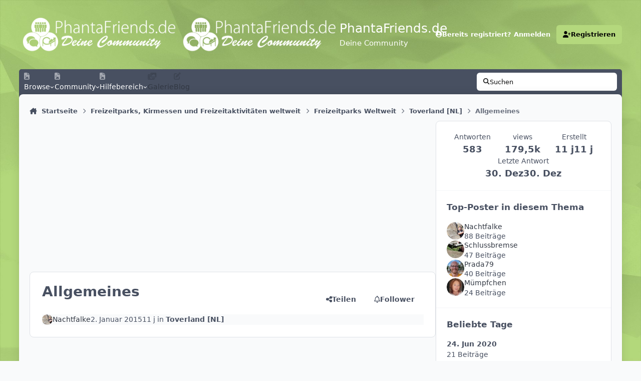

--- FILE ---
content_type: text/html;charset=UTF-8
request_url: https://www.phantafriends.de/topic/278-allgemeines/page/2/
body_size: 43924
content:
<!DOCTYPE html>
<html lang="de-DE" dir="ltr" 

data-ips-path="/topic/278-allgemeines/page/2/"
data-ips-scheme='system'
data-ips-scheme-active='system'
data-ips-scheme-default='system'
data-ips-theme="60"
data-ips-scheme-toggle="true"


    data-ips-guest


data-ips-theme-setting-change-scheme='1'
data-ips-theme-setting-link-panels='1'
data-ips-theme-setting-nav-bar-icons='1'
data-ips-theme-setting-mobile-icons-location='footer'
data-ips-theme-setting-mobile-footer-labels='1'
data-ips-theme-setting-sticky-sidebar='1'
data-ips-theme-setting-flip-sidebar='0'

data-ips-layout='default'


	data-ips-setting-compact-richtext


>
	<head data-ips-hook="head">
		<meta charset="utf-8">
		<title data-ips-hook="title">PhantaFriends.de - Deine Community</title>
		
		
		
			

<!-- IPS Data Layer Start -->
<script>
    /* IPS Configuration */
    const IpsDataLayerConfig = {"_events":{"account_login":{"enabled":true,"formatted_name":"account_login"},"account_logout":{"enabled":true,"formatted_name":"account_logout"},"account_register":{"enabled":true,"formatted_name":"account_register"},"content_comment":{"enabled":false,"formatted_name":"content_comment"},"content_create":{"enabled":false,"formatted_name":"content_create"},"content_react":{"enabled":false,"formatted_name":"content_react"},"content_view":{"enabled":false,"formatted_name":"content_view"},"search":{"enabled":true,"formatted_name":"search"}},"_properties":{"content_container_url":{"event_keys":["content_*","filter_*","sort","file_download"],"pii":false,"formatted_name":"content_container_url","enabled":true,"type":"string","page_level":true},"content_id":{"event_keys":["content_*","file_download"],"pii":false,"formatted_name":"content_id","enabled":true,"type":"number","page_level":true},"author_name":{"event_keys":["content_*","social_reply","file_download"],"pii":true,"formatted_name":"author_name","enabled":true,"type":"string","page_level":true},"content_title":{"event_keys":["content_*","file_download"],"pii":true,"formatted_name":"content_title","enabled":true,"type":"string","page_level":true},"content_url":{"event_keys":["content_*","file_download"],"pii":false,"formatted_name":"content_url","enabled":true,"type":"string","page_level":true},"author_id":{"event_keys":["content_*","social_reply","file_download"],"pii":true,"formatted_name":"author_id","enabled":true,"type":"number | string","replace_with_sso":true,"page_level":true},"comment_type":{"event_keys":["content_comment","content_react","content_quote"],"pii":false,"formatted_name":"comment_type","enabled":true,"type":"string","page_level":false},"comment_url":{"event_keys":["content_comment","content_react","content_quote"],"pii":false,"formatted_name":"comment_url","enabled":true,"type":"string","page_level":false},"community_area":{"event_keys":["filter_*","sort"],"pii":false,"formatted_name":"community_area","enabled":true,"type":"string","page_level":true},"content_age":{"event_keys":["content_*","file_download"],"pii":false,"formatted_name":"content_age","enabled":true,"type":"number","page_level":true},"content_anonymous":{"event_keys":["content_*","filter_*","sort","file_download"],"pii":false,"formatted_name":"content_anonymous","enabled":true,"type":"boolean","page_level":true,"default":false},"content_area":{"event_keys":["content_*","filter_*","sort","file_download"],"pii":false,"formatted_name":"content_area","enabled":true,"type":"string","page_level":true},"content_container_id":{"event_keys":["content_*","filter_*","sort","file_download"],"pii":false,"formatted_name":"content_container_id","enabled":true,"type":"number","page_level":true},"content_container_name":{"event_keys":["content_*","filter_*","sort","file_download"],"pii":false,"formatted_name":"content_container_name","enabled":true,"type":"string","page_level":true},"content_container_path":{"event_keys":["content_*"],"pii":false,"formatted_name":"content_container_path","enabled":false,"type":"array","page_level":true,"default":[]},"content_is_followed":{"event_keys":["content_*","filter_*","sort","file_download"],"pii":false,"formatted_name":"content_is_followed","enabled":true,"type":"boolean","page_level":true},"content_type":{"event_keys":["content_*","filter_*","sort","file_download"],"pii":false,"formatted_name":"content_type","enabled":true,"type":"string","page_level":true},"file_name":{"event_keys":["file_download"],"pii":false,"formatted_name":"file_name","enabled":true,"type":"string","page_level":false},"content_container_type":{"event_keys":["content_*","filter_*","sort","file_download"],"pii":false,"formatted_name":"content_container_type","enabled":true,"type":"string","page_level":true},"page_number":{"event_keys":["content_view","query","filter","sort"],"pii":false,"formatted_name":"page_number","enabled":true,"type":"number","page_level":true},"comment_id":{"event_keys":["content_comment","content_react","content_quote"],"pii":false,"formatted_name":"comment_id","enabled":true,"type":"number","page_level":false},"ips_key":{"event_keys":["*"],"pii":false,"formatted_name":"ips_key","enabled":false,"type":"string","page_level":true},"ips_time":{"event_keys":["*"],"pii":false,"formatted_name":"ips_time","enabled":true,"type":"number","page_level":true},"logged_in":{"event_keys":[],"pii":false,"formatted_name":"logged_in","enabled":true,"type":"number","page_level":true},"logged_in_time":{"event_keys":[],"pii":false,"formatted_name":"logged_in_time","enabled":true,"type":"number","page_level":true},"member_group":{"event_keys":[],"pii":false,"formatted_name":"member_group","enabled":true,"type":"string","page_level":true},"member_group_id":{"event_keys":[],"pii":false,"formatted_name":"member_group_id","enabled":true,"type":"number","page_level":true},"member_id":{"event_keys":[],"pii":true,"formatted_name":"member_id","enabled":true,"type":"number | string","page_level":true,"replace_with_sso":true},"member_name":{"event_keys":[],"pii":true,"formatted_name":"member_name","enabled":true,"type":"string","page_level":true},"profile_group":{"event_keys":["social_*"],"pii":false,"formatted_name":"profile_group","enabled":true,"type":"string","page_level":true},"profile_group_id":{"event_keys":["social_*"],"pii":false,"formatted_name":"profile_group_id","enabled":true,"type":"number","page_level":true},"profile_id":{"event_keys":["social_*"],"pii":true,"formatted_name":"profile_id","enabled":true,"type":"number | string","page_level":true,"replace_with_sso":true},"profile_name":{"event_keys":["social_*"],"pii":true,"formatted_name":"profile_name","enabled":true,"type":"string","page_level":true},"reaction_type":{"event_keys":["content_react"],"pii":false,"formatted_name":"reaction_type","enabled":true,"type":"string","page_level":false},"view_location":{"event_keys":["*_view"],"pii":false,"formatted_name":"view_location","enabled":true,"type":"string","page_level":true,"default":"page"},"sort_by":{"event_keys":["*sort"],"pii":false,"formatted_name":"sort_by","enabled":true,"type":"string","page_level":true},"sort_direction":{"event_keys":["*sort"],"pii":false,"formatted_name":"sort_direction","enabled":true,"type":"string","page_level":true},"query":{"event_keys":["search"],"pii":false,"formatted_name":"query","enabled":true,"type":"string","page_level":false},"filter_title":{"event_keys":["filter_*"],"pii":false,"formatted_name":"filter_title","enabled":true,"type":"string","page_level":false},"message_recipient_count":{"event_keys":["content_*","filter_*","sort","file_download"],"pii":false,"formatted_name":"message_recipient_count","enabled":true,"type":"number | null","default":null,"page_level":true}},"_pii":true,"_pii_groups":[["author_id","author_name"],["member_id","member_name"],["profile_id","profile_name"]]};

    /* IPS Context */
    const IpsDataLayerContext = {"content_container_url":"https:\/\/www.phantafriends.de\/forum\/73-toverland-nl\/","content_id":278,"author_name":null,"content_title":"Allgemeines","content_url":"https:\/\/www.phantafriends.de\/topic\/278-allgemeines\/","author_id":null,"community_area":"Forum","content_age":4018,"content_anonymous":true,"content_area":"Forum","content_container_id":73,"content_container_name":"Toverland [NL]","content_is_followed":false,"content_type":"topic","content_container_type":"forums","page_number":2,"ips_time":null,"logged_in":0,"logged_in_time":null,"member_group":"Gast","member_group_id":2,"member_id":null,"member_name":null,"profile_group":null,"profile_group_id":null,"profile_id":null,"profile_name":null,"view_location":"page","sort_by":null,"sort_direction":null,"message_recipient_count":null};

    /* IPS Events */
    const IpsDataLayerEvents = [];
</script>


<!-- Handlers -->

<!-- Initializers -->
<script> let initcodegtm = context => { if ( !(context instanceof Object) ) { return; } /* Set the key and time */ let ips_time = IpsDataLayerConfig._properties.ips_time.enabled ? IpsDataLayerConfig._properties.ips_time.formatted_name : false; let ips_key = IpsDataLayerConfig._properties.ips_key.enabled ? IpsDataLayerConfig._properties.ips_key.formatted_name : false; if ( ips_time ) { context[ips_time] = Math.floor( Date.now() / 1000 ); } if ( ips_key ) { let s = i => { return Math.floor((1 + Math.random()) * Math.pow(16, i)) .toString(16) .substring(1); }; let mt = Date.now(); let sec = Math.floor(mt / 1000); let secString = sec.toString(16); secString = secString.substring( secString.length - 8 ); let ms = ( mt - ( sec * 1000 ) ) * 1000; /* milliseconds*/ let msString = (ms + 0x100000).toString(16).substring(1); let randomId = secString + msString + s(1) + '.' + s(4) + s(4); context[ips_key] = randomId; } for ( let i in context ) { if ( context[i] === null ) { context[i] = undefined; } } try { if (context instanceof Object) { window.dataLayer = window.dataLayer || []; window.dataLayer.push(context); return; } Debug.log( 'Invalid Data Layer Context: The IPS GTM Data Layer Initializer failed because the context wasn\'t an Object' ); } catch (e) { Debug.error('Bad Data Layer Initializer: Event initializer failed!'); } }; initcodegtm(IpsDataLayerContext || {}); </script>
<!-- END Initializers -->

<!-- Head Snippets -->

<!-- END Head Snippets -->

<!-- Event Callbacks -->
<script>
const IpsDataLayerEventHandlers = [
    ( () => _event => { try { if ( (_event._properties instanceof Object) && (typeof _event._key === 'string')) { window.dataLayer = window.dataLayer || []; let properties = {}; for ( let pKey in _event._properties ) { properties[_event._key + '.' + pKey] = _event._properties[pKey]; } window.dataLayer.push( { ...properties, 'event': _event._key } ); return; } Debug.log( 'Invalid Data Layer Event: An event wasn\'t processed by the IPS GTM Data Layer Handler. The event\'s _key has to be a string, and its _properties has to be an Object.' ); } catch (e) { Debug.error( e ); } } )
]
</script>
<!-- END Event Callbacks -->

<!-- Properties Callbacks -->
<script>
const IpsDataLayerPropertiesHandlers = [
    ( () => _properties => { try { if ( _properties instanceof Object ) { delete _properties.event; /* this cannot be set since this handler is NOT for adding GTM events*/ window.dataLayer = window.dataLayer || []; window.dataLayer.push( _properties ); } } catch (e) { Debug.error( e ); } } )
]
</script>
<!-- END Properties Callbacks -->

<!-- END Handlers -->

<!-- IPS Data Layer End -->

		
		

	
	<script>(() => document.documentElement.setAttribute('data-ips-scheme', (window.matchMedia('(prefers-color-scheme:dark)').matches) ? 'dark':'light'))();</script>

		


	<script>
		(() => {
			function getCookie(n) {
				let v = `; ${document.cookie}`, parts = v.split(`; ${n}=`);
				if (parts.length === 2) return parts.pop().split(';').shift();
			}
			
			const s = getCookie('ips4_scheme_preference');
			if(!s || s === document.documentElement.getAttribute("data-ips-scheme-active")) return;
			if(s === "system"){
				document.documentElement.setAttribute('data-ips-scheme',(window.matchMedia('(prefers-color-scheme:dark)').matches)?'dark':'light');
			} else {
				document.documentElement.setAttribute("data-ips-scheme",s);
			}
			document.documentElement.setAttribute("data-ips-scheme-active",s);
		})();
	</script>

		
		
		
		
		


	<!--!Font Awesome Free 6 by @fontawesome - https://fontawesome.com License - https://fontawesome.com/license/free Copyright 2024 Fonticons, Inc.-->
	<link rel='stylesheet' href='//www.phantafriends.de/applications/core/interface/static/fontawesome/css/all.min.css?v=6.7.2'>



	<link rel='stylesheet' href='//www.phantafriends.de/static/css/core_global_framework_framework.css?v=b5f379c14c1765057708'>

	<link rel='stylesheet' href='//www.phantafriends.de/static/css/core_global_flags.css?v=b5f379c14c1765057708'>

	<link rel='stylesheet' href='//www.phantafriends.de/static/css/core_front_core.css?v=b5f379c14c1765057708'>

	<link rel='stylesheet' href='https://www.phantafriends.de/uploads/css_built_60/membersinpark_front_membersinpark_medals.css?v=b5f379c14c1765057708'>

	<link rel='stylesheet' href='https://www.phantafriends.de/uploads/css_built_60/bimchatbox_front_chatbox.css?v=b5f379c14c1765057708'>

	<link rel='stylesheet' href='https://www.phantafriends.de/uploads/css_built_60/bimgiphy_front_bimgiphy.css?v=b5f379c14c1765057708'>

	<link rel='stylesheet' href='//www.phantafriends.de/static/css/forums_front_forums.css?v=b5f379c14c1765057708'>

	<link rel='stylesheet' href='//www.phantafriends.de/static/css/forums_front_topics.css?v=b5f379c14c1765057708'>


<!-- Content Config CSS Properties -->
<style id="contentOptionsCSS">
    :root {
        --i-embed-max-width: 500px;
        --i-embed-default-width: 500px;
        --i-embed-media-max-width: 100%;
    }
</style>



	
		<link rel='stylesheet' href='https://www.phantafriends.de/uploads/monthly_2025_08/theme.css.457aaf108bbb614b0661560dcf950adf.css'>
	
	
	<style id="themeVariables">
		
			:root{

--focusBackgroundPicker: 0;
--focusBackgroundDefault: 1;
--light__focusBackgroundColor1: hsl(26 41% 30%);
--dark__focusBackgroundColor1: hsl(26 41% 30%);
--light__focusBackgroundColor2: hsl(191 76% 19%);
--dark__focusBackgroundColor2: hsl(191 76% 19%);
--light__focusBackgroundColor3: hsl(300 29% 39%);
--dark__focusBackgroundColor3: hsl(300 29% 39%);
--light__focusBackgroundColor4: #111111;
--dark__focusBackgroundColor4: hsl(0 44% 14%);
--light__focusBackgroundColor5: #111111;
--dark__focusBackgroundColor5: #111111;
--light__focusBackgroundColor6: #111111;
--dark__focusBackgroundColor6: #111111;
--focusEnableBackground1: 1;
--focusEnableBackground2: 1;
--focusEnableBackground3: 1;
--focusEnableBackground4: 0;
--focusEnableBackground5: 0;
--focusEnableBackground6: 0;
--set__i-position-navigation: 7;
--set__i-position-breadcrumb: 10;
--set__i-header-primary--he: 138;
--set__i-logo--fo-we: 400;
--set__i-desktop-logo--fo-si: 25;
--set__i-logo-text: PhantaFriends.de;
--set__i-logo-slogan: Deine Community;
--set__i-nav-bar-icons: 1;
--light__i-primary: hsl(84 54% 67%);
--light__i-primary-relative-l: 76;
--light__i-secondary: hsl(220 5% 37%);
--light__i-secondary-relative-l: 35;
--light__i-base-c: 15;
--dark__i-primary: hsl(212 19% 59%);
--dark__i-primary-relative-l: 57;
--dark__i-secondary: hsl(215 11% 32%);
--dark__i-secondary-relative-l: 30;
--dark__i-base-l: 40;
--dark__i-base-c: 14;
--light__i-boxHeader--co: var(--i-base_2);
--dark__i-headerSecondary--ba-co: hsl(217 12% 15%);
--dark__i-footer--co: hsl(217 0% 100%);
--dark__i-footer--ba-co: hsl(217 0% 0%);
--set__i-mobile-header--he: 100;
--light__i-headerMobile--co: var(--i-base_1);
--set__logo-light: url('https://www.phantafriends.de/uploads/set_resources_60/1045749405_6d538d11ecfced46f459ee300b5e80ec_LogoHeader_03e2c5.png');
--set__logo-dark: url('https://www.phantafriends.de/uploads/set_resources_60/170906144_6d538d11ecfced46f459ee300b5e80ec_LogoHeader_f28ac1.png');
--set__i-logo--he: 60;
--light__i-color_soft: var(--i-base-contrast_3);
--light__i-primary-button--co: var(--i-base_1);
--light__i-primary-button--ba-co: hsl(84 54% 67%);
--light__i-widget-header--ba-co: hsl(84 54% 67%);
--light__i-widget-header--co: var(--i-base_2);
--light__i-color_hard: var(--i-base-contrast_3);
--light__i-link--co: var(--i-base-contrast_4);
--light__i-link-hover--co: hsl(84 54% 67%);
--data-ips-theme-setting-link-panels: 1;
--light__i-headerSecondary--ba-co: var(--i-base-contrast_3);
--light__i-footer--ba-co: var(--i-base-contrast_3);
--light__i-headerMobile--ba-co: var(--i-primary);
--set__i-layout-width: 1541;
--set__mobile-logo-light: url('https://www.phantafriends.de/uploads/set_resources_60/1875357596_6d538d11ecfced46f459ee300b5e80ec_LogoHeader_f7debf.png');
--set__mobile-logo-dark: url('https://www.phantafriends.de/uploads/set_resources_60/1874012347_6d538d11ecfced46f459ee300b5e80ec_LogoHeader_87e4f7.png');

}
		
	</style>

	
		<style id="themeCustomCSS">
			 html[data-ips-scheme="light"] body{background-image:url("/uploads/light.JPEG");background-attachment:fixed;background-size:cover;.ipsBox__header{background-color:#b3d87d;}.ipsMobileHeader{background-color:#b3d87d;}}html[data-ips-scheme="dark"] body{background-image:url("/uploads/dark.JPEG");background-attachment:fixed;background-size:cover;.ipsBox__header{background-color:#262b31;}}.ipsBox__header{background-image:var(--focus-image, none);}.ipsPageHeader--forum-table{display:none;}.ipsHeader__secondary{background-color:var(--i-headerSecondary--ba-co);border-radius:5px 5px 0 0;padding-bottom:6px;margin-bottom:-6px;position:static;}.ipsHeader__secondary::before{content:none;}.ipsFooter{background-color:var(--i-footer--ba-co);}#cbInput_container input#txt{padding-right:150px;}
		</style>
	

	


		



	<meta name="viewport" content="width=device-width, initial-scale=1, viewport-fit=cover">
	<meta name="apple-mobile-web-app-status-bar-style" content="black-translucent">
	
	
	
		<meta name="twitter:card" content="summary_large_image">
	
	
	
		
			
				
					<meta property="og:title" content="Allgemeines">
				
			
		
	
		
			
				
					<meta property="og:type" content="website">
				
			
		
	
		
			
				
					<meta property="og:url" content="https://www.phantafriends.de/topic/278-allgemeines/">
				
			
		
	
		
			
				
					<meta property="og:updated_time" content="2025-12-30T00:02:32Z">
				
			
		
	
		
			
				
					<meta property="og:image" content="https://www.phantafriends.de/uploads/monthly_2025_09/grafik.png.1d715b2ec827a5b7e0e9b51c62b29ad2.png">
				
			
		
	
		
			
				
					<meta property="og:site_name" content="PhantaFriends.de - Deine Community">
				
			
		
	
		
			
				
					<meta property="og:locale" content="de_DE">
				
			
		
	
		
			
				
					<meta name="keywords" content="Phantasialand,taron,chiapas,neuheit,2014,2015,baustelle,bilder,brühl;germany,raik,2016,cologne,köln,achterbahn,wasserbahn,colorado,mystery,castle,tartüff,hotel,ling,bao,matamba,buffet,wintergarten,wellenflieger,wintertraum,wintersaison,sommersaison,eintrittspreise,information,2016,2017,2018,fly,flying,coaster,rookburgh,vekoma,intamin,b&amp;m,mein wintertraum, phantasialand im winter,winter,im,tartüff,jahreskarte,erlebniss,pass,coupon,gutschein">
				
			
		
	
		
			
				
					<meta name="description" content="PhantaFriends.de ist das größte unoffizielle Fanforum zum Phantasialand seit November 2014! 
Melde dich nun bei uns an und diskutiere mit über 2000 anderen Fans über das Phantasialand!">
				
			
		
	
	
		
			<link rel="first" href="https://www.phantafriends.de/topic/278-allgemeines/">
		
	
		
			<link rel="prev" href="https://www.phantafriends.de/topic/278-allgemeines/">
		
	
		
			<link rel="next" href="https://www.phantafriends.de/topic/278-allgemeines/page/3/">
		
	
		
			<link rel="last" href="https://www.phantafriends.de/topic/278-allgemeines/page/30/">
		
	
		
			<link rel="canonical" href="https://www.phantafriends.de/topic/278-allgemeines/page/2/">
		
	
	
	
	
	
	<link rel="manifest" href="https://www.phantafriends.de/manifest.webmanifest/">
	
		<meta name="theme-color" content="#b3d87d">
	
	

	
	
		
	
		
	
		
	
		
	
		
	
		
	
		
	
		
	
		
	
		
	
		
	
		
	
		
	
		
	
		
	
		
	
		
	
		
	
		
	
		
	
		
	
		
	
		
	
		
			<link rel="apple-touch-icon" href="https://www.phantafriends.de/uploads/monthly_2023_06/apple-touch-icon-180x180.png?v=1712753606">
		
	

	
	


		

	
	<link rel='icon' href='https://www.phantafriends.de/uploads/monthly_2018_06/fav882.ico.4a4437e459ffff7c37b657edbb0a704c.ico' type="image/x-icon">

	</head>
	<body data-ips-hook="body" class="ipsApp ipsApp_front " data-contentClass="IPS\forums\Topic" data-controller="core.front.core.app,core.front.core.dataLayer" data-pageApp="forums" data-pageLocation="front" data-pageModule="forums" data-pageController="topic" data-id="278" >


<!--CT: Head JS-->


		<a href="#ipsLayout__main" class="ipsSkipToContent">Zum Inhalt springen</a>
		
		
			

<!-- IPS Data Body Start -->

<!-- Handlers -->

<!-- END Handlers -->

<!-- IPS Data Layer Body End -->
		
		

<i-pull-to-refresh aria-hidden="true">
	<div class="iPullToRefresh"></div>
</i-pull-to-refresh>
		


	<i-pwa-install id="ipsPwaInstall">
		
		
			
		
			
		
			
		
			
		
			
		
			
		
			
		
			
		
			
		
			
		
			
		
			
		
			
		
			
		
			
		
			
		
			
		
			
		
			
		
			
		
			
		
			
		
			
		
			
				<img src="https://www.phantafriends.de/uploads/monthly_2023_06/apple-touch-icon-180x180.png" alt="" width="180" height="180" class="iPwaInstall__icon">
			
		
		<div class="iPwaInstall__content">
			<div class="iPwaInstall__title">View in the app</div>
			<p class="iPwaInstall__desc">A better way to browse. <strong>Learn more</strong>.</p>
		</div>
		<button type="button" class="iPwaInstall__learnMore" popovertarget="iPwaInstall__learnPopover">Learn more</button>
		<button type="button" class="iPwaInstall__dismiss" id="iPwaInstall__dismiss"><span aria-hidden="true">&times;</span><span class="ipsInvisible">Dismiss</span></button>
	</i-pwa-install>
	
	<i-card popover id="iPwaInstall__learnPopover">
		<button class="iCardDismiss" type="button" tabindex="-1" popovertarget="iPwaInstall__learnPopover" popovertargetaction="hide">Close</button>
		<div class="iCard">
			<div class="iCard__content iPwaInstallPopover">
				<div class="i-flex i-gap_2">
					
						
					
						
					
						
					
						
					
						
					
						
					
						
					
						
					
						
					
						
					
						
					
						
					
						
					
						
					
						
					
						
					
						
					
						
					
						
					
						
					
						
					
						
					
						
					
						
							<img src="https://www.phantafriends.de/uploads/monthly_2023_06/apple-touch-icon-180x180.png" alt="" width="180" height="180" class="iPwaInstallPopover__icon">
						
					
					<div class="i-flex_11 i-align-self_center">
						<div class="i-font-weight_700 i-color_hard">PhantaFriends.de - Deine Community</div>
						<p>A full-screen app on your home screen with push notifications, badges and more.</p>
					</div>
				</div>

				<div class="iPwaInstallPopover__ios">
					<div class="iPwaInstallPopover__title">
						<svg xmlns="http://www.w3.org/2000/svg" viewBox="0 0 384 512"><path d="M318.7 268.7c-.2-36.7 16.4-64.4 50-84.8-18.8-26.9-47.2-41.7-84.7-44.6-35.5-2.8-74.3 20.7-88.5 20.7-15 0-49.4-19.7-76.4-19.7C63.3 141.2 4 184.8 4 273.5q0 39.3 14.4 81.2c12.8 36.7 59 126.7 107.2 125.2 25.2-.6 43-17.9 75.8-17.9 31.8 0 48.3 17.9 76.4 17.9 48.6-.7 90.4-82.5 102.6-119.3-65.2-30.7-61.7-90-61.7-91.9zm-56.6-164.2c27.3-32.4 24.8-61.9 24-72.5-24.1 1.4-52 16.4-67.9 34.9-17.5 19.8-27.8 44.3-25.6 71.9 26.1 2 49.9-11.4 69.5-34.3z"/></svg>
						<span>To install this app on iOS and iPadOS</span>
					</div>
					<ol class="ipsList ipsList--bullets i-color_soft i-margin-top_2">
						<li>Tap the <svg xmlns='http://www.w3.org/2000/svg' viewBox='0 0 416 550.4' class='iPwaInstallPopover__svg'><path d='M292.8 129.6 208 44.8l-84.8 84.8-22.4-22.4L208 0l107.2 107.2-22.4 22.4Z'/><path d='M192 22.4h32v336h-32v-336Z'/><path d='M368 550.4H48c-27.2 0-48-20.8-48-48v-288c0-27.2 20.8-48 48-48h112v32H48c-9.6 0-16 6.4-16 16v288c0 9.6 6.4 16 16 16h320c9.6 0 16-6.4 16-16v-288c0-9.6-6.4-16-16-16H256v-32h112c27.2 0 48 20.8 48 48v288c0 27.2-20.8 48-48 48Z'/></svg> Share icon in Safari</li>
						<li>Scroll the menu and tap <strong>Add to Home Screen</strong>.</li>
						<li>Tap <strong>Add</strong> in the top-right corner.</li>
					</ol>
				</div>
				<div class="iPwaInstallPopover__android">
					<div class="iPwaInstallPopover__title">
						<svg xmlns="http://www.w3.org/2000/svg" viewBox="0 0 576 512"><path d="M420.6 301.9a24 24 0 1 1 24-24 24 24 0 0 1 -24 24m-265.1 0a24 24 0 1 1 24-24 24 24 0 0 1 -24 24m273.7-144.5 47.9-83a10 10 0 1 0 -17.3-10h0l-48.5 84.1a301.3 301.3 0 0 0 -246.6 0L116.2 64.5a10 10 0 1 0 -17.3 10h0l47.9 83C64.5 202.2 8.2 285.6 0 384H576c-8.2-98.5-64.5-181.8-146.9-226.6"/></svg>
						<span>To install this app on Android</span>
					</div>
					<ol class="ipsList ipsList--bullets i-color_soft i-margin-top_2">
						<li>Tap the 3-dot menu (⋮) in the top-right corner of the browser.</li>
						<li>Tap <strong>Add to Home screen</strong> or <strong>Install app</strong>.</li>
						<li>Confirm by tapping <strong>Install</strong>.</li>
					</ol>
				</div>
			</div>
		</div>
	</i-card>

		
		<div class="ipsLayout" id="ipsLayout" data-ips-hook="layout">
			
			<div class="ipsLayout__app" data-ips-hook="app">
				
				<div data-ips-hook="mobileHeader" class="ipsMobileHeader ipsResponsive_header--mobile">
					
<a href="https://www.phantafriends.de/" data-ips-hook="logo" class="ipsLogo ipsLogo--mobile" accesskey="1">
	
		

    
    
    
    <picture class='ipsLogo__image ipsLogo__image--light'>
        <source srcset="[data-uri]" media="(min-width: 980px)">
        <img src="https://www.phantafriends.de/uploads/set_resources_60/1875357596_6d538d11ecfced46f459ee300b5e80ec_LogoHeader_f7debf.png" width="740" height="160" alt='PhantaFriends.de - Deine Community' data-ips-theme-image='mobile-logo-light'>
    </picture>

		

    
    
    
    <picture class='ipsLogo__image ipsLogo__image--dark'>
        <source srcset="[data-uri]" media="(min-width: 980px)">
        <img src="https://www.phantafriends.de/uploads/set_resources_60/1874012347_6d538d11ecfced46f459ee300b5e80ec_LogoHeader_87e4f7.png" width="740" height="160" alt='PhantaFriends.de - Deine Community' data-ips-theme-image='mobile-logo-dark'>
    </picture>

	
  	<div class="ipsLogo__text">
		<span class="ipsLogo__name" data-ips-theme-text="set__i-logo-text">PhantaFriends.de</span>
		
			<span class="ipsLogo__slogan" data-ips-theme-text="set__i-logo-slogan">Deine Community</span>
		
	</div>
</a>
					
<ul data-ips-hook="mobileNavHeader" class="ipsMobileNavIcons ipsResponsive_header--mobile">


<!--CT: Customizer Icon (mobile)-->


	
		<li data-el="guest">
			<button type="button" class="ipsMobileNavIcons__button ipsMobileNavIcons__button--primary" aria-controls="ipsOffCanvas--guest" aria-expanded="false" data-ipscontrols>
				<span>Anmelden</span>
			</button>
		</li>
	
	
	
		
	
    

	
	
</ul>
				</div>
				
				


				
					
<nav class="ipsBreadcrumb ipsBreadcrumb--mobile ipsResponsive_header--mobile" aria-label="Breadcrumbs" >
	<ol itemscope itemtype="https://schema.org/BreadcrumbList" class="ipsBreadcrumb__list">
		<li itemprop="itemListElement" itemscope itemtype="https://schema.org/ListItem">
			<a title="Startseite" href="https://www.phantafriends.de/" itemprop="item">
				<i class="fa-solid fa-house-chimney"></i> <span itemprop="name">Startseite</span>
			</a>
			<meta itemprop="position" content="1">
		</li>
		
		
		
			
				<li itemprop="itemListElement" itemscope itemtype="https://schema.org/ListItem">
					<a href="https://www.phantafriends.de/forum/7-freizeitparks-kirmessen-und-freizeitaktivit%C3%A4ten-weltweit/" itemprop="item">
						<span itemprop="name">Freizeitparks, Kirmessen und Freizeitaktivitäten weltweit </span>
					</a>
					<meta itemprop="position" content="2">
				</li>
			
			
		
			
				<li itemprop="itemListElement" itemscope itemtype="https://schema.org/ListItem">
					<a href="https://www.phantafriends.de/forum/19-freizeitparks-weltweit/" itemprop="item">
						<span itemprop="name">Freizeitparks Weltweit </span>
					</a>
					<meta itemprop="position" content="3">
				</li>
			
			
		
			
				<li itemprop="itemListElement" itemscope itemtype="https://schema.org/ListItem">
					<a href="https://www.phantafriends.de/forum/73-toverland-nl/" itemprop="item">
						<span itemprop="name">Toverland [NL] </span>
					</a>
					<meta itemprop="position" content="4">
				</li>
			
			
		
			
				<li aria-current="location" itemprop="itemListElement" itemscope itemtype="https://schema.org/ListItem">
					<span itemprop="name">Allgemeines</span>
					<meta itemprop="position" content="5">
				</li>
			
			
		
	</ol>
	<ul class="ipsBreadcrumb__feed" data-ips-hook="feed">
		
		<li >
			<a data-action="defaultStream" href="https://www.phantafriends.de/discover/" ><i class="fa-regular fa-file-lines"></i> <span data-role="defaultStreamName">Alle Aktivitäten</span></a>
		</li>
	</ul>
</nav>
				
				
					<header data-ips-hook="header" class="ipsHeader ipsResponsive_header--desktop">
						
						
							<div data-ips-hook="primaryHeader" class="ipsHeader__primary" >
								<div class="ipsWidth ipsHeader__align">
									<div data-ips-header-position="4" class="ipsHeader__start">


	
		<div data-ips-header-content='logo'>
			<!-- logo -->
			
				
<a href="https://www.phantafriends.de/" data-ips-hook="logo" class="ipsLogo ipsLogo--desktop" accesskey="1">
	
		

    
    
    
    <picture class='ipsLogo__image ipsLogo__image--light'>
        <source srcset="[data-uri]" media="(max-width: 979px)">
        <img src="https://www.phantafriends.de/uploads/set_resources_60/1045749405_6d538d11ecfced46f459ee300b5e80ec_LogoHeader_03e2c5.png" width="740" height="160" alt='PhantaFriends.de - Deine Community' data-ips-theme-image='logo-light'>
    </picture>

		

    
    
    
    <picture class='ipsLogo__image ipsLogo__image--dark'>
        <source srcset="[data-uri]" media="(max-width: 979px)">
        <img src="https://www.phantafriends.de/uploads/set_resources_60/170906144_6d538d11ecfced46f459ee300b5e80ec_LogoHeader_f28ac1.png" width="740" height="160" alt='PhantaFriends.de - Deine Community' data-ips-theme-image='logo-dark'>
    </picture>

	
  	<div class="ipsLogo__text">
		<span class="ipsLogo__name" data-ips-theme-text="set__i-logo-text">PhantaFriends.de</span>
		
			<span class="ipsLogo__slogan" data-ips-theme-text="set__i-logo-slogan">Deine Community</span>
		
	</div>
</a>
			
			
			    
			    
			    
			    
			
		</div>
	

	

	

	

	
</div>
									<div data-ips-header-position="5" class="ipsHeader__center">


	

	

	

	

	
</div>
									<div data-ips-header-position="6" class="ipsHeader__end">


	

	

	
		<div data-ips-header-content='user'>
			<!-- user -->
			
			
			    
			    
				    

	<ul id="elUserNav" data-ips-hook="userBarGuest" class="ipsUserNav ipsUserNav--guest">


<!--CT: Customizer Icon (guest - desktop)-->


        
		
        
        
        
            
            <li id="elSignInLink" data-el="sign-in">
                <button type="button" id="elUserSignIn" popovertarget="elUserSignIn_menu" class="ipsUserNav__link">
                	<i class="fa-solid fa-circle-user"></i>
                	<span class="ipsUserNav__text">Bereits registriert? Anmelden</span>
                </button>                
                
<i-dropdown popover id="elUserSignIn_menu">
	<div class="iDropdown">
		<form accept-charset='utf-8' method='post' action='https://www.phantafriends.de/login/'>
			<input type="hidden" name="csrfKey" value="209fd84195e3a48a4c92f06401b60928">
			<input type="hidden" name="ref" value="aHR0cHM6Ly93d3cucGhhbnRhZnJpZW5kcy5kZS90b3BpYy8yNzgtYWxsZ2VtZWluZXMvcGFnZS8yLw==">
			<div data-role="loginForm">
				
				
				
					<div class='ipsColumns ipsColumns--lines'>
						<div class='ipsColumns__primary' id='elUserSignIn_internal'>
							
<div class="">
	<h4 class="ipsTitle ipsTitle--h3 i-padding_2 i-padding-bottom_0 i-color_hard">Anmelden</h4>
	<ul class='ipsForm ipsForm--vertical ipsForm--login-popup'>
		<li class="ipsFieldRow ipsFieldRow--noLabel ipsFieldRow--fullWidth">
			<label class="ipsFieldRow__label" for="login_popup_email">E-Mail-Adresse</label>
			<div class="ipsFieldRow__content">
                <input type="email" class='ipsInput ipsInput--text' placeholder="E-Mail-Adresse" name="auth" autocomplete="email" id='login_popup_email'>
			</div>
		</li>
		<li class="ipsFieldRow ipsFieldRow--noLabel ipsFieldRow--fullWidth">
			<label class="ipsFieldRow__label" for="login_popup_password">Passwort</label>
			<div class="ipsFieldRow__content">
				<input type="password" class='ipsInput ipsInput--text' placeholder="Passwort" name="password" autocomplete="current-password" id='login_popup_password'>
			</div>
		</li>
		<li class="ipsFieldRow ipsFieldRow--checkbox">
			<input type="checkbox" name="remember_me" id="remember_me_checkbox_popup" value="1" checked class="ipsInput ipsInput--toggle">
			<div class="ipsFieldRow__content">
				<label class="ipsFieldRow__label" for="remember_me_checkbox_popup">Angemeldet bleiben</label>
				<div class="ipsFieldRow__desc">Nicht empfohlen auf gemeinsam genutzten Computern</div>
			</div>
		</li>
		<li class="ipsSubmitRow">
			<button type="submit" name="_processLogin" value="usernamepassword" class="ipsButton ipsButton--primary i-width_100p">Anmelden</button>
			
				<p class="i-color_soft i-link-color_inherit i-font-weight_500 i-font-size_-1 i-margin-top_2">
					
						<a href='https://www.phantafriends.de/lostpassword/' data-ipsDialog data-ipsDialog-title='Hast du dein Passwort vergessen?'>
					
					Hast du dein Passwort vergessen?</a>
				</p>
			
		</li>
	</ul>
</div>
						</div>
						<div class='ipsColumns__secondary i-basis_280'>
							<div id='elUserSignIn_external'>
								<p class='ipsTitle ipsTitle--h3 i-padding_2 i-padding-bottom_0 i-color_soft'>Oder melde dich mit...</p>
								<div class='i-grid i-gap_2 i-padding_2'>
									
										<div>
											

<button type="submit" name="_processLogin" value="3" class='ipsSocial ipsSocial--google' style="background-color: #4285F4">
	
		<span class='ipsSocial__icon'>
			
				
					<svg xmlns="http://www.w3.org/2000/svg" viewBox="0 0 488 512"><path d="M488 261.8C488 403.3 391.1 504 248 504 110.8 504 0 393.2 0 256S110.8 8 248 8c66.8 0 123 24.5 166.3 64.9l-67.5 64.9C258.5 52.6 94.3 116.6 94.3 256c0 86.5 69.1 156.6 153.7 156.6 98.2 0 135-70.4 140.8-106.9H248v-85.3h236.1c2.3 12.7 3.9 24.9 3.9 41.4z"/></svg>
				
			
		</span>
		<span class='ipsSocial__text'>Mit Google anmelden</span>
	
</button>
										</div>
									
								</div>
							</div>
						</div>
					</div>
				
			</div>
		</form>
	</div>
</i-dropdown>
            </li>
            
        
		
			<li data-el="sign-up">
				
					<a href="https://www.phantafriends.de/register/" class="ipsUserNav__link ipsUserNav__link--sign-up"  id="elRegisterButton">
						<i class="fa-solid fa-user-plus"></i>
						<span class="ipsUserNav__text">Registrieren</span>
					</a>
				
			</li>
		
		

    <li class='ipsHide' id='elCart_container'></li>


	</ul>

			    
			    
			    
			
		</div>
	

	

	
</div>
								</div>
							</div>
						
						
							<div data-ips-hook="secondaryHeader" class="ipsHeader__secondary" >
								<div class="ipsWidth ipsHeader__align">
									<div data-ips-header-position="7" class="ipsHeader__start">


	

	
		<div data-ips-header-content='navigation'>
			<!-- navigation -->
			
			
			    
				    


<nav data-ips-hook="navBar" class="ipsNav" aria-label="Primary">
	<i-navigation-menu>
		<ul class="ipsNavBar" data-role="menu">
			


	
		
		
		
		<li  data-id="1"  data-navApp="core" data-navExt="Menu" >
			
			
				
					<button aria-expanded="false" aria-controls="elNavSecondary_1" data-ipscontrols type="button">
						<span class="ipsNavBar__icon" aria-hidden="true">
							
								<i class="fa-solid" style="--icon:'\f1c5'"></i>
							
						</span>
						<span class="ipsNavBar__text">
							<span class="ipsNavBar__label">Browse</span>
							<i class="fa-solid fa-angle-down"></i>
						</span>
					</button>
					
						<ul class='ipsNav__dropdown' id='elNavSecondary_1' data-ips-hidden-light-dismiss hidden>
							


	
		
		
		
		<li  data-id="3"  data-navApp="core" data-navExt="AllActivity" >
			
			
				
					<a href="https://www.phantafriends.de/discover/"  data-navItem-id="3" >
						<span class="ipsNavBar__icon" aria-hidden="true">
							
								<i class="fa-solid" style="--icon:'\f0ca'"></i>
							
						</span>
						<span class="ipsNavBar__text">
							<span class="ipsNavBar__label">Alle Aktivitäten</span>
						</span>
					</a>
				
			
		</li>
	

	
		
		
		
		<li  data-id="5"  data-navApp="core" data-navExt="YourActivityStreamsItem" data-streamid='5'>
			
			
				
					<a href="https://www.phantafriends.de/discover/unread/"  data-navItem-id="5" >
						<span class="ipsNavBar__icon" aria-hidden="true">
							
								<i class="fa-solid" style="--icon:'\f1ea'"></i>
							
						</span>
						<span class="ipsNavBar__text">
							<span class="ipsNavBar__label">Ungelesene Inhalte</span>
						</span>
					</a>
				
			
		</li>
	

	
		
		
		
		<li  data-id="6"  data-navApp="core" data-navExt="YourActivityStreamsItem" data-streamid='6'>
			
			
				
					<a href="https://www.phantafriends.de/discover/content-started/"  data-navItem-id="6" >
						<span class="ipsNavBar__icon" aria-hidden="true">
							
								<i class="fa-solid" style="--icon:'\f2bd'"></i>
							
						</span>
						<span class="ipsNavBar__text">
							<span class="ipsNavBar__label">Inhalte die ich begonnen habe</span>
						</span>
					</a>
				
			
		</li>
	

	

	
		
		
		
		<li  data-id="7"  data-navApp="core" data-navExt="Search" >
			
			
				
					<a href="https://www.phantafriends.de/search/"  data-navItem-id="7" >
						<span class="ipsNavBar__icon" aria-hidden="true">
							
								<i class="fa-solid" style="--icon:'\f002'"></i>
							
						</span>
						<span class="ipsNavBar__text">
							<span class="ipsNavBar__label">Suchen</span>
						</span>
					</a>
				
			
		</li>
	

						</ul>
					
				
			
		</li>
	

	
		
		
		
		<li  data-id="77"  data-navApp="core" data-navExt="Menu" >
			
			
				
					<button aria-expanded="false" aria-controls="elNavSecondary_77" data-ipscontrols type="button">
						<span class="ipsNavBar__icon" aria-hidden="true">
							
								<i class="fa-solid" style="--icon:'\f1c5'"></i>
							
						</span>
						<span class="ipsNavBar__text">
							<span class="ipsNavBar__label">Community</span>
							<i class="fa-solid fa-angle-down"></i>
						</span>
					</button>
					
						<ul class='ipsNav__dropdown' id='elNavSecondary_77' data-ips-hidden-light-dismiss hidden>
							


	
		
		
		
		<li  data-id="15"  data-navApp="core" data-navExt="OnlineUsers" >
			
			
				
					<a href="https://www.phantafriends.de/online/"  data-navItem-id="15" >
						<span class="ipsNavBar__icon" aria-hidden="true">
							
								<i class="fa-solid" style="--icon:'\f017'"></i>
							
						</span>
						<span class="ipsNavBar__text">
							<span class="ipsNavBar__label">Online-Benutzer</span>
						</span>
					</a>
				
			
		</li>
	

	
		
		
		
		<li  data-id="64"  data-navApp="core" data-navExt="Leaderboard" >
			
			
				
					<a href="https://www.phantafriends.de/leaderboard/"  data-navItem-id="64" >
						<span class="ipsNavBar__icon" aria-hidden="true">
							
								<i class="fa-solid" style="--icon:'\f091'"></i>
							
						</span>
						<span class="ipsNavBar__text">
							<span class="ipsNavBar__label">Rangliste</span>
						</span>
					</a>
				
			
		</li>
	

	
		
		
		
		<li  data-id="14"  data-navApp="core" data-navExt="StaffDirectory" >
			
			
				
					<a href="https://www.phantafriends.de/staff/"  data-navItem-id="14" >
						<span class="ipsNavBar__icon" aria-hidden="true">
							
								<i class="fa-solid" style="--icon:'\f2bb'"></i>
							
						</span>
						<span class="ipsNavBar__text">
							<span class="ipsNavBar__label">Mitarbeiter</span>
						</span>
					</a>
				
			
		</li>
	

	
		
		
		
		<li  data-id="11"  data-navApp="calendar" data-navExt="Calendar" >
			
			
				
					<a href="https://www.phantafriends.de/events/"  data-navItem-id="11" >
						<span class="ipsNavBar__icon" aria-hidden="true">
							
								<i class="fa-solid" style="--icon:'\f133'"></i>
							
						</span>
						<span class="ipsNavBar__text">
							<span class="ipsNavBar__label">Ereignisse</span>
						</span>
					</a>
				
			
		</li>
	

						</ul>
					
				
			
		</li>
	

	

	
		
		
		
		<li  data-id="75"  data-navApp="core" data-navExt="Menu" >
			
			
				
					<button aria-expanded="false" aria-controls="elNavSecondary_75" data-ipscontrols type="button">
						<span class="ipsNavBar__icon" aria-hidden="true">
							
								<i class="fa-solid" style="--icon:'\f1c5'"></i>
							
						</span>
						<span class="ipsNavBar__text">
							<span class="ipsNavBar__label">Hilfebereich</span>
							<i class="fa-solid fa-angle-down"></i>
						</span>
					</button>
					
						<ul class='ipsNav__dropdown' id='elNavSecondary_75' data-ips-hidden-light-dismiss hidden>
							


	
		
		
		
		<li  data-id="13"  data-navApp="core" data-navExt="CustomItem" >
			
			
				
					<a href="https://www.phantafriends.de/forenregeln/"  data-navItem-id="13" >
						<span class="ipsNavBar__icon" aria-hidden="true">
							
								<i class="fa-solid" style="--icon:'\f1c5'"></i>
							
						</span>
						<span class="ipsNavBar__text">
							<span class="ipsNavBar__label">Forenregeln</span>
						</span>
					</a>
				
			
		</li>
	

	
		
		
		
		<li  data-id="76"  data-navApp="core" data-navExt="CustomItem" >
			
			
				
					<a href="https://www.phantafriends.de/faq/"  data-navItem-id="76" >
						<span class="ipsNavBar__icon" aria-hidden="true">
							
								<i class="fa-solid" style="--icon:'\f1c5'"></i>
							
						</span>
						<span class="ipsNavBar__text">
							<span class="ipsNavBar__label">FAQ</span>
						</span>
					</a>
				
			
		</li>
	

						</ul>
					
				
			
		</li>
	

	

	
		
		
		
		<li  data-id="114"  data-navApp="gallery" data-navExt="Gallery" >
			
			
				
					<a href="https://www.phantafriends.de/gallery/"  data-navItem-id="114" >
						<span class="ipsNavBar__icon" aria-hidden="true">
							
								<i class="fa-solid" style="--icon:'\f87c'"></i>
							
						</span>
						<span class="ipsNavBar__text">
							<span class="ipsNavBar__label">Galerie</span>
						</span>
					</a>
				
			
		</li>
	

	
		
		
		
		<li  data-id="115"  data-navApp="blog" data-navExt="Blogs" >
			
			
				
					<a href="https://www.phantafriends.de/blogs/"  data-navItem-id="115" >
						<span class="ipsNavBar__icon" aria-hidden="true">
							
								<i class="fa-solid" style="--icon:'\f044'"></i>
							
						</span>
						<span class="ipsNavBar__text">
							<span class="ipsNavBar__label">Blog</span>
						</span>
					</a>
				
			
		</li>
	

	

			<li data-role="moreLi" hidden>
				<button aria-expanded="false" aria-controls="nav__more" data-ipscontrols type="button">
					<span class="ipsNavBar__icon" aria-hidden="true">
						<i class="fa-solid fa-bars"></i>
					</span>
					<span class="ipsNavBar__text">
						<span class="ipsNavBar__label">Mehr</span>
						<i class="fa-solid fa-angle-down"></i>
					</span>
				</button>
				<ul class="ipsNav__dropdown" id="nav__more" data-role="moreMenu" data-ips-hidden-light-dismiss hidden></ul>
			</li>
		</ul>
		<div class="ipsNavPriority js-ipsNavPriority" aria-hidden="true">
			<ul class="ipsNavBar" data-role="clone">
				<li data-role="moreLiClone">
					<button aria-expanded="false" aria-controls="nav__more" data-ipscontrols type="button">
						<span class="ipsNavBar__icon" aria-hidden="true">
							<i class="fa-solid fa-bars"></i>
						</span>
						<span class="ipsNavBar__text">
							<span class="ipsNavBar__label">Mehr</span>
							<i class="fa-solid fa-angle-down"></i>
						</span>
					</button>
				</li>
				


	
		
		
		
		<li  data-id="1"  data-navApp="core" data-navExt="Menu" >
			
			
				
					<button aria-expanded="false" aria-controls="elNavSecondary_1" data-ipscontrols type="button">
						<span class="ipsNavBar__icon" aria-hidden="true">
							
								<i class="fa-solid" style="--icon:'\f1c5'"></i>
							
						</span>
						<span class="ipsNavBar__text">
							<span class="ipsNavBar__label">Browse</span>
							<i class="fa-solid fa-angle-down"></i>
						</span>
					</button>
					
				
			
		</li>
	

	
		
		
		
		<li  data-id="77"  data-navApp="core" data-navExt="Menu" >
			
			
				
					<button aria-expanded="false" aria-controls="elNavSecondary_77" data-ipscontrols type="button">
						<span class="ipsNavBar__icon" aria-hidden="true">
							
								<i class="fa-solid" style="--icon:'\f1c5'"></i>
							
						</span>
						<span class="ipsNavBar__text">
							<span class="ipsNavBar__label">Community</span>
							<i class="fa-solid fa-angle-down"></i>
						</span>
					</button>
					
				
			
		</li>
	

	

	
		
		
		
		<li  data-id="75"  data-navApp="core" data-navExt="Menu" >
			
			
				
					<button aria-expanded="false" aria-controls="elNavSecondary_75" data-ipscontrols type="button">
						<span class="ipsNavBar__icon" aria-hidden="true">
							
								<i class="fa-solid" style="--icon:'\f1c5'"></i>
							
						</span>
						<span class="ipsNavBar__text">
							<span class="ipsNavBar__label">Hilfebereich</span>
							<i class="fa-solid fa-angle-down"></i>
						</span>
					</button>
					
				
			
		</li>
	

	

	
		
		
		
		<li  data-id="114"  data-navApp="gallery" data-navExt="Gallery" >
			
			
				
					<a href="https://www.phantafriends.de/gallery/"  data-navItem-id="114" >
						<span class="ipsNavBar__icon" aria-hidden="true">
							
								<i class="fa-solid" style="--icon:'\f87c'"></i>
							
						</span>
						<span class="ipsNavBar__text">
							<span class="ipsNavBar__label">Galerie</span>
						</span>
					</a>
				
			
		</li>
	

	
		
		
		
		<li  data-id="115"  data-navApp="blog" data-navExt="Blogs" >
			
			
				
					<a href="https://www.phantafriends.de/blogs/"  data-navItem-id="115" >
						<span class="ipsNavBar__icon" aria-hidden="true">
							
								<i class="fa-solid" style="--icon:'\f044'"></i>
							
						</span>
						<span class="ipsNavBar__text">
							<span class="ipsNavBar__label">Blog</span>
						</span>
					</a>
				
			
		</li>
	

	

			</ul>
		</div>
	</i-navigation-menu>
</nav>
			    
			    
			    
			    
			
		</div>
	

	

	

	
</div>
									<div data-ips-header-position="8" class="ipsHeader__center">


	

	

	

	

	
</div>
									<div data-ips-header-position="9" class="ipsHeader__end">


	

	

	

	

	
		<div data-ips-header-content='search'>
			<!-- search -->
			
			
			    
			    
			    
			    
				    

	<button class='ipsSearchPseudo' popovertarget="ipsSearchDialog" type="button">
		<i class="fa-solid fa-magnifying-glass"></i>
		<span>Suchen</span>
	</button>

			    
			
		</div>
	
</div>
								</div>
							</div>
						
					</header>
				
				<main data-ips-hook="main" class="ipsLayout__main" id="ipsLayout__main" tabindex="-1">
					<div class="ipsWidth ipsWidth--main-content">
						<div class="ipsContentWrap">
							
								<div class="ipsHeaderExtra ipsResponsive_header--desktop" >
									<div data-ips-header-position="10" class="ipsHeaderExtra__start">


	

	

	

	
		<div data-ips-header-content='breadcrumb'>
			<!-- breadcrumb -->
			
			
			    
			    
			    
				    
<nav class="ipsBreadcrumb ipsBreadcrumb--top " aria-label="Breadcrumbs" >
	<ol itemscope itemtype="https://schema.org/BreadcrumbList" class="ipsBreadcrumb__list">
		<li itemprop="itemListElement" itemscope itemtype="https://schema.org/ListItem">
			<a title="Startseite" href="https://www.phantafriends.de/" itemprop="item">
				<i class="fa-solid fa-house-chimney"></i> <span itemprop="name">Startseite</span>
			</a>
			<meta itemprop="position" content="1">
		</li>
		
		
		
			
				<li itemprop="itemListElement" itemscope itemtype="https://schema.org/ListItem">
					<a href="https://www.phantafriends.de/forum/7-freizeitparks-kirmessen-und-freizeitaktivit%C3%A4ten-weltweit/" itemprop="item">
						<span itemprop="name">Freizeitparks, Kirmessen und Freizeitaktivitäten weltweit </span>
					</a>
					<meta itemprop="position" content="2">
				</li>
			
			
		
			
				<li itemprop="itemListElement" itemscope itemtype="https://schema.org/ListItem">
					<a href="https://www.phantafriends.de/forum/19-freizeitparks-weltweit/" itemprop="item">
						<span itemprop="name">Freizeitparks Weltweit </span>
					</a>
					<meta itemprop="position" content="3">
				</li>
			
			
		
			
				<li itemprop="itemListElement" itemscope itemtype="https://schema.org/ListItem">
					<a href="https://www.phantafriends.de/forum/73-toverland-nl/" itemprop="item">
						<span itemprop="name">Toverland [NL] </span>
					</a>
					<meta itemprop="position" content="4">
				</li>
			
			
		
			
				<li aria-current="location" itemprop="itemListElement" itemscope itemtype="https://schema.org/ListItem">
					<span itemprop="name">Allgemeines</span>
					<meta itemprop="position" content="5">
				</li>
			
			
		
	</ol>
	<ul class="ipsBreadcrumb__feed" data-ips-hook="feed">
		
		<li >
			<a data-action="defaultStream" href="https://www.phantafriends.de/discover/" ><i class="fa-regular fa-file-lines"></i> <span data-role="defaultStreamName">Alle Aktivitäten</span></a>
		</li>
	</ul>
</nav>
			    
			    
			
		</div>
	

	
</div>
									<div data-ips-header-position="11" class="ipsHeaderExtra__center">


	

	

	

	

	
</div>
									<div data-ips-header-position="12" class="ipsHeaderExtra__end">


	

	

	

	

	
</div>
								</div>
							
							

							<div class="ipsLayout__columns">
								<section data-ips-hook="primaryColumn" class="ipsLayout__primary-column">
									
										<div class="i-margin-bottom_block" data-ips-ad="global_header">
											<script async src="//pagead2.googlesyndication.com/pagead/js/adsbygoogle.js"></script>
<!-- Responsiv 2 -->
<ins class="adsbygoogle"
     style="display:block"
     data-ad-client="ca-pub-4293945498818933"
     data-ad-slot="4869005001"
     data-ad-format="auto"></ins>
<script>
window.setTimeout(function(){
  (adsbygoogle = window.adsbygoogle || []).push({});
}, 200);
</script> 
										</div>
									
									
									
                                    
									

	





    
    



									




<!-- Start #ipsTopicView -->
<div class="ipsBlockSpacer" id="ipsTopicView" data-ips-topic-ui="traditional" data-ips-topic-first-page="false" data-ips-topic-comments="all">




<div class="ipsBox ipsBox--topicHeader ipsPull">
	<header class="ipsPageHeader">
		<div class="ipsPageHeader__row">
			<div data-ips-hook="header" class="ipsPageHeader__primary">
				<div class="ipsPageHeader__title">
					
						<h1 data-ips-hook="title">Allgemeines</h1>
					
					<div data-ips-hook="badges" class="ipsBadges">
						
					</div>
				</div>
				
				
			</div>
			
				<ul data-ips-hook="topicHeaderButtons" class="ipsButtons">
					
						<li>


    <button type="button" id="elShareItem_1236462506" popovertarget="elShareItem_1236462506_menu" class='ipsButton ipsButton--share ipsButton--inherit '>
        <i class='fa-solid fa-share-nodes'></i><span class="ipsButton__label">Teilen</span>
    </button>
    <i-dropdown popover id="elShareItem_1236462506_menu" data-controller="core.front.core.sharelink">
        <div class="iDropdown">
            <div class='i-padding_2'>
                
                
                    
                
                <span data-ipsCopy data-ipsCopy-flashmessage>
                    <a href="https://www.phantafriends.de/topic/278-allgemeines/" class="ipsPageActions__mainLink" data-role="copyButton" data-clipboard-text="https://www.phantafriends.de/topic/278-allgemeines/" data-ipstooltip title='Link in die Zwischenablage kopieren'><i class="fa-regular fa-copy"></i> https://www.phantafriends.de/topic/278-allgemeines/</a>
                </span>
                <ul class='ipsList ipsList--inline i-justify-content_center i-gap_1 i-margin-top_2'>
                    
                        <li>
<a href="https://www.linkedin.com/shareArticle?mini=true&amp;url=https%3A%2F%2Fwww.phantafriends.de%2Ftopic%2F278-allgemeines%2F&amp;title=Allgemeines" rel="nofollow noopener" class="ipsShareLink ipsShareLink--linkedin" target="_blank" data-role="shareLink" title='Auf LinkedIn teilen' data-ipsTooltip>
	<i class="fa-brands fa-linkedin"></i>
</a></li>
                    
                        <li>
<a href="https://bsky.app/intent/compose?text=Allgemeines%20-%20https%3A%2F%2Fwww.phantafriends.de%2Ftopic%2F278-allgemeines%2F" class="ipsShareLink ipsShareLink--bluesky" target="_blank" data-role="shareLink" title='Auf Bluesky teilen' data-ipsTooltip rel='nofollow noopener'>
    <i class="fa-brands fa-bluesky"></i>
</a></li>
                    
                        <li>
<a href="https://x.com/share?url=https%3A%2F%2Fwww.phantafriends.de%2Ftopic%2F278-allgemeines%2F" class="ipsShareLink ipsShareLink--x" target="_blank" data-role="shareLink" title='Auf X teilen' data-ipsTooltip rel='nofollow noopener'>
    <i class="fa-brands fa-x-twitter"></i>
</a></li>
                    
                        <li>
<a href="https://www.facebook.com/sharer/sharer.php?u=https%3A%2F%2Fwww.phantafriends.de%2Ftopic%2F278-allgemeines%2F" class="ipsShareLink ipsShareLink--facebook" target="_blank" data-role="shareLink" title='Auf Facebook teilen' data-ipsTooltip rel='noopener nofollow'>
	<i class="fa-brands fa-facebook"></i>
</a></li>
                    
                        <li>
<a href="https://www.reddit.com/submit?url=https%3A%2F%2Fwww.phantafriends.de%2Ftopic%2F278-allgemeines%2F&amp;title=Allgemeines" rel="nofollow noopener" class="ipsShareLink ipsShareLink--reddit" target="_blank" title='Auf Reddit teilen' data-ipsTooltip>
	<i class="fa-brands fa-reddit"></i>
</a></li>
                    
                        <li>
<a href="mailto:?subject=Allgemeines&body=https%3A%2F%2Fwww.phantafriends.de%2Ftopic%2F278-allgemeines%2F" rel='nofollow' class='ipsShareLink ipsShareLink--email' title='Per E-Mail teilen' data-ipsTooltip>
	<i class="fa-solid fa-envelope"></i>
</a></li>
                    
                        <li>
<a href="https://pinterest.com/pin/create/button/?url=https://www.phantafriends.de/topic/278-allgemeines/&amp;media=" class="ipsShareLink ipsShareLink--pinterest" rel="nofollow noopener" target="_blank" data-role="shareLink" title='Auf Pinterest teilen' data-ipsTooltip>
	<i class="fa-brands fa-pinterest"></i>
</a></li>
                    
                </ul>
                
                    <button class='ipsHide ipsButton ipsButton--small ipsButton--inherit ipsButton--wide i-margin-top_2' data-controller='core.front.core.webshare' data-role='webShare' data-webShareTitle='Allgemeines' data-webShareText='Allgemeines' data-webShareUrl='https://www.phantafriends.de/topic/278-allgemeines/'>Weitere Optionen zum Teilen...</button>
                
            </div>
        </div>
    </i-dropdown>
</li>
					
					
					<li>

<div data-followApp='forums' data-followArea='topic' data-followID='278' data-controller='core.front.core.followButton'>
	

	<a data-ips-hook="guest" href="https://www.phantafriends.de/login/" rel="nofollow" class="ipsButton ipsButton--follow" data-role="followButton" data-ipstooltip title="Anmelden, um zu folgen">
		<span>
			<i class="fa-regular fa-bell"></i>
			<span class="ipsButton__label">Follower</span>
		</span>
		
	</a>

</div></li>
				</ul>
			
		</div>
		
		
			<!-- PageHeader footer is only shown in traditional view -->
			<div class="ipsPageHeader__row ipsPageHeader__row--footer">
				<div class="ipsPageHeader__primary">
					<div class="ipsPhotoPanel ipsPhotoPanel--inline">
						


	<a data-ips-hook="userPhotoWithUrl" href="https://www.phantafriends.de/profile/28-nachtfalke/" rel="nofollow" data-ipshover data-ipshover-width="370" data-ipshover-target="https://www.phantafriends.de/profile/28-nachtfalke/?&amp;do=hovercard"  class="ipsUserPhoto ipsUserPhoto--fluid" title="Zum Profil von Nachtfalke gehen" data-group="7" aria-hidden="true" tabindex="-1">
		<img src="https://www.phantafriends.de/uploads/monthly_2018_08/P1000243.thumb.png.b0fcf630683d6efe10a97d49e7c14b62.png" alt="Nachtfalke" loading="lazy">
	</a>

						<div data-ips-hook="topicHeaderMetaData" class="ipsPhotoPanel__text">
							<div class="ipsPhotoPanel__primary">


<a href='https://www.phantafriends.de/profile/28-nachtfalke/' rel="nofollow" data-ipsHover data-ipsHover-width='370' data-ipsHover-target='https://www.phantafriends.de/profile/28-nachtfalke/?&amp;do=hovercard&amp;referrer=https%253A%252F%252Fwww.phantafriends.de%252Ftopic%252F278-allgemeines%252Fpage%252F2%252F' title="Zum Profil von Nachtfalke gehen" class="ipsUsername" translate="no">Nachtfalke</a></div>
							<div class="ipsPhotoPanel__secondary"><time datetime='2015-01-02T11:40:50Z' title='02.01.2015 11:40' data-short='11 j' class='ipsTime ipsTime--long'><span class='ipsTime__long'>2. Januar 2015</span><span class='ipsTime__short'>11 j</span></time> in <a href="https://www.phantafriends.de/forum/73-toverland-nl/" class="i-font-weight_600">Toverland [NL]</a></div>
						</div>
					</div>
				</div>
				
			</div>
		
	</header>

	

</div>

<!-- Large topic warnings -->






<!-- These can be hidden on traditional first page using <div data-ips-hide="traditional-first"> -->


<!-- Content messages -->









<div class="i-flex i-flex-wrap_wrap-reverse i-align-items_center i-gap_3">

	<!-- All replies / Helpful Replies: This isn't shown on the first page, due to data-ips-hide="traditional-first" -->
	

	<!-- Start new topic, Reply to topic: Shown on all views -->
	<ul data-ips-hook="topicMainButtons" class="i-flex_11 ipsButtons ipsButtons--main">
		<li>
			
		</li>
		
		
	</ul>
</div>





<section data-controller='core.front.core.recommendedComments' data-url='https://www.phantafriends.de/topic/278-allgemeines/?&amp;recommended=comments' class='ipsBox ipsBox--featuredComments ipsRecommendedComments ipsHide'>
	<div data-role="recommendedComments">
		<header class='ipsBox__header'>
			<h2>Empfohlene Antworten</h2>
			

<div class='ipsCarouselNav ' data-ipscarousel='topic-featured-posts' >
	<button class='ipsCarouselNav__button' data-carousel-arrow='prev'><span class="ipsInvisible">Vorherige Karussell-Folie</span><i class='fa-ips' aria-hidden='true'></i></button>
	<button class='ipsCarouselNav__button' data-carousel-arrow='next'><span class="ipsInvisible">Nächste Karussell-Folie</span><i class='fa-ips' aria-hidden='true'></i></button>
</div>
		</header>
		
	</div>
</section>

<div id="comments" data-controller="core.front.core.commentFeed,forums.front.topic.view, core.front.core.ignoredComments" data-autopoll data-baseurl="https://www.phantafriends.de/topic/278-allgemeines/"  data-feedid="forums-ips_forums_topic-278" class="cTopic ipsBlockSpacer" data-follow-area-id="topic-278">

	<div data-ips-hook="topicPostFeed" id="elPostFeed" class="ipsEntries ipsPull ipsEntries--topic" data-role="commentFeed" data-controller="core.front.core.moderation" >

		
			<div class="ipsButtonBar ipsButtonBar--top">
				
					<div class="ipsButtonBar__pagination">


	
	<ul class='ipsPagination ipsPagination--numerous' id='elPagination_9eefabeb98b470bf8aef1c2a4f9acd63_1321371445' data-ipsPagination-seoPagination='true' data-pages='30' data-ipsPagination  data-ipsPagination-pages="30" data-ipsPagination-perPage='20'>
		
			
				<li class='ipsPagination__first'><a href='https://www.phantafriends.de/topic/278-allgemeines/#comments' rel="first" data-page='1' data-ipsTooltip title='Erste Seite'><i class='fa-solid fa-angles-left'></i></a></li>
				<li class='ipsPagination__prev'><a href='https://www.phantafriends.de/topic/278-allgemeines/#comments' rel="prev" data-page='1' data-ipsTooltip title='Vorherige Seite'>Zurück</a></li>
				
					<li class='ipsPagination__page'><a href='https://www.phantafriends.de/topic/278-allgemeines/#comments' data-page='1'>1</a></li>
				
			
			<li class='ipsPagination__page ipsPagination__active'><a href='https://www.phantafriends.de/topic/278-allgemeines/page/2/#comments' data-page='2'>2</a></li>
			
				
					<li class='ipsPagination__page'><a href='https://www.phantafriends.de/topic/278-allgemeines/page/3/#comments' data-page='3'>3</a></li>
				
					<li class='ipsPagination__page'><a href='https://www.phantafriends.de/topic/278-allgemeines/page/4/#comments' data-page='4'>4</a></li>
				
					<li class='ipsPagination__page'><a href='https://www.phantafriends.de/topic/278-allgemeines/page/5/#comments' data-page='5'>5</a></li>
				
					<li class='ipsPagination__page'><a href='https://www.phantafriends.de/topic/278-allgemeines/page/6/#comments' data-page='6'>6</a></li>
				
					<li class='ipsPagination__page'><a href='https://www.phantafriends.de/topic/278-allgemeines/page/7/#comments' data-page='7'>7</a></li>
				
				<li class='ipsPagination__next'><a href='https://www.phantafriends.de/topic/278-allgemeines/page/3/#comments' rel="next" data-page='3' data-ipsTooltip title='Nächste Seite'>Weiter</a></li>
				<li class='ipsPagination__last'><a href='https://www.phantafriends.de/topic/278-allgemeines/page/30/#comments' rel="last" data-page='30' data-ipsTooltip title='Letzte Seite'><i class='fa-solid fa-angles-right'></i></a></li>
			
			
				<li class='ipsPagination__pageJump'>
					<button type="button" id="elPagination_9eefabeb98b470bf8aef1c2a4f9acd63_1321371445_jump" popovertarget="elPagination_9eefabeb98b470bf8aef1c2a4f9acd63_1321371445_jump_menu">Seite 2 von 30 <i class='fa-solid fa-caret-down i-margin-start_icon'></i></button>
					<i-dropdown popover id="elPagination_9eefabeb98b470bf8aef1c2a4f9acd63_1321371445_jump_menu">
						<div class="iDropdown">
							<form accept-charset='utf-8' method='post' action='https://www.phantafriends.de/topic/278-allgemeines/#comments' data-role="pageJump" data-baseUrl='https://www.phantafriends.de/topic/278-allgemeines/page/2/#comments' data-bypassValidation='true'>
								<ul class='i-flex i-gap_1 i-padding_2'>
									<input type='number' min='1' max='30' placeholder='Seitenzahl: 1 - 30' class='ipsInput i-flex_11' name='page' inputmode="numeric" autofocus>
									<input type='submit' class='ipsButton ipsButton--primary' value='Weiter'>
								</ul>
							</form>
						</div>
					</i-dropdown>
				</li>
			
		
	</ul>
</div>
				
				
			</div>
		
		<form action="https://www.phantafriends.de/topic/278-allgemeines/page/2/?&amp;csrfKey=209fd84195e3a48a4c92f06401b60928&amp;do=multimodComment" method="post" data-ipspageaction data-role="moderationTools">
			
			
				

					

					
					



<a id="findComment-8918"></a>
<div id="comment-8918"></div>
<article data-ips-hook="postWrapper" id="elComment_8918" class="
		ipsEntry js-ipsEntry  ipsEntry--post 
        
        
        
        
        
		"   >
	
		<aside data-ips-hook="topicAuthorColumn" class="ipsEntry__author-column">
			
			<div data-ips-hook="postUserPhoto" class="ipsAvatarStack">
				


	<a data-ips-hook="userPhotoWithUrl" href="https://www.phantafriends.de/profile/28-nachtfalke/" rel="nofollow" data-ipshover data-ipshover-width="370" data-ipshover-target="https://www.phantafriends.de/profile/28-nachtfalke/?&amp;do=hovercard"  class="ipsUserPhoto ipsUserPhoto--fluid" title="Zum Profil von Nachtfalke gehen" data-group="7" aria-hidden="true" tabindex="-1">
		<img src="https://www.phantafriends.de/uploads/monthly_2018_08/P1000243.thumb.png.b0fcf630683d6efe10a97d49e7c14b62.png" alt="Nachtfalke" loading="lazy">
	</a>

				
								
			</div>


<!--CT: forums_front_topics-->




			<h3 data-ips-hook="postUsername" class="ipsEntry__username">
				
				


<a href='https://www.phantafriends.de/profile/28-nachtfalke/' rel="nofollow" data-ipsHover data-ipsHover-width='370' data-ipsHover-target='https://www.phantafriends.de/profile/28-nachtfalke/?&amp;do=hovercard&amp;referrer=https%253A%252F%252Fwww.phantafriends.de%252Ftopic%252F278-allgemeines%252Fpage%252F2%252F' title="Zum Profil von Nachtfalke gehen" class="ipsUsername" translate="no">Nachtfalke</a>
				
			


<!--CT: forums_front_topics-->








    
        <a href='https://www.phantafriends.de/settings/verification/' title='Verified' data-ipsTooltip>
    

    
        <i class='fa fa-check-circle'></i></span>
    

    
        </a>
    




</h3>
			
				<div data-ips-hook="postUserGroup" class="ipsEntry__group">
					
						<span style='color:#b3d87b'>Verifiziert</span>
					
				</div>
			
			
			
				<ul data-ips-hook="postUserStats" class="ipsEntry__authorStats ipsEntry__authorStats--minimal">
					<li data-i-el="posts">
						
							<a href="https://www.phantafriends.de/profile/28-nachtfalke/content/" rel="nofollow" title="Beiträge" data-ipstooltip>
								<i class="fa-solid fa-comment"></i>
								<span data-i-el="number">2,1k</span>
								<span data-i-el="label">Beiträge</span>
							</a>
						
					</li>
					
					
					
						<li data-ips-hook="postUserReputation" data-i-el="reputation">
							
								<a href="https://www.phantafriends.de/profile/28-nachtfalke/reputation/" data-action="repLog" title="Reputation" data-ipstooltip>
									<i class="fa-solid fa-heart"></i>
									<span data-i-el="number">4,6k</span>
									<span data-i-el="label">Reputation</span>
								</a>
							
						</li>
					
				</ul>
				<ul data-ips-hook="postUserCustomFields" class="ipsEntry__authorFields">
					

				</ul>
			
			
		</aside>
	
	
<aside data-ips-hook="topicAuthorColumn" class="ipsEntry__header" data-feedid="forums-ips_forums_topic-278">
	<div class="ipsEntry__header-align">

		<div class="ipsPhotoPanel">
			<!-- Avatar -->
			<div class="ipsAvatarStack" data-ips-hook="postUserPhoto">
				


	<a data-ips-hook="userPhotoWithUrl" href="https://www.phantafriends.de/profile/28-nachtfalke/" rel="nofollow" data-ipshover data-ipshover-width="370" data-ipshover-target="https://www.phantafriends.de/profile/28-nachtfalke/?&amp;do=hovercard"  class="ipsUserPhoto ipsUserPhoto--fluid" title="Zum Profil von Nachtfalke gehen" data-group="7" aria-hidden="true" tabindex="-1">
		<img src="https://www.phantafriends.de/uploads/monthly_2018_08/P1000243.thumb.png.b0fcf630683d6efe10a97d49e7c14b62.png" alt="Nachtfalke" loading="lazy">
	</a>

				
				
			</div>
			<!-- Username -->
			<div class="ipsPhotoPanel__text">
				<h3 data-ips-hook="postUsername" class="ipsEntry__username">
					


<a href='https://www.phantafriends.de/profile/28-nachtfalke/' rel="nofollow" data-ipsHover data-ipsHover-width='370' data-ipsHover-target='https://www.phantafriends.de/profile/28-nachtfalke/?&amp;do=hovercard&amp;referrer=https%253A%252F%252Fwww.phantafriends.de%252Ftopic%252F278-allgemeines%252Fpage%252F2%252F' title="Zum Profil von Nachtfalke gehen" class="ipsUsername" translate="no">Nachtfalke</a>
					
						<span class="ipsEntry__group">
							
								<span style='color:#b3d87b'>Verifiziert</span>
							
						</span>
					
					
				</h3>
				<p class="ipsPhotoPanel__secondary">
					<time datetime='2015-04-01T21:32:09Z' title='01.04.2015 21:32' data-short='10 j' class='ipsTime ipsTime--long'><span class='ipsTime__long'>1. April 2015</span><span class='ipsTime__short'>10 j</span></time>
				</p>
			</div>
		</div>

		<!-- Minimal badges -->
		<ul data-ips-hook="postBadgesSecondary" class="ipsBadges">
			
				<li><span class="ipsBadge ipsBadge--author">Autor</span></li>
			
			
			
			
			
			
		</ul>

		

		

		
			<!-- Expand mini profile -->
			<button class="ipsEntry__topButton ipsEntry__topButton--profile" type="button" aria-controls="mini-profile-8918" aria-expanded="false" data-ipscontrols data-ipscontrols-src="https://www.phantafriends.de/?&amp;app=core&amp;module=system&amp;controller=ajax&amp;do=miniProfile&amp;authorId=28&amp;solvedCount=load" aria-label="Autor-Statistiken" data-ipstooltip><i class="fa-solid fa-chevron-down" aria-hidden="true"></i></button>
		

        
<!-- Mini profile -->

	<div id='mini-profile-8918' data-ips-hidden-animation="slide-fade" hidden class="ipsEntry__profile-row ipsLoading ipsLoading--small">
        
            <ul class='ipsEntry__profile'></ul>
        
	</div>

	</div>
</aside>
	

<div id="comment-8918_wrap" data-controller="core.front.core.comment" data-feedid="forums-ips_forums_topic-278" data-commentapp="forums" data-commenttype="forums" data-commentid="8918" data-quotedata="{&quot;userid&quot;:28,&quot;username&quot;:&quot;Nachtfalke&quot;,&quot;timestamp&quot;:1427923929,&quot;contentapp&quot;:&quot;forums&quot;,&quot;contenttype&quot;:&quot;forums&quot;,&quot;contentid&quot;:278,&quot;contentclass&quot;:&quot;forums_Topic&quot;,&quot;contentcommentid&quot;:8918}" class="ipsEntry__content js-ipsEntry__content"  >
	<div class="ipsEntry__post">
		<div class="ipsEntry__meta">
			
				<span class="ipsEntry__date"><time datetime='2015-04-01T21:32:09Z' title='01.04.2015 21:32' data-short='10 j' class='ipsTime ipsTime--long'><span class='ipsTime__long'>1. April 2015</span><span class='ipsTime__short'>10 j</span></time></span>
			
			<!-- Traditional badges -->
			<ul data-ips-hook="postBadges" class="ipsBadges">
				
					<li><span class="ipsBadge ipsBadge--author">Autor</span></li>
				
				
				
				
                
				
			</ul>
			
			
		</div>
		

		

		

		<!-- Post content -->
		<div data-ips-hook="postContent" class="ipsRichText ipsRichText--user" data-role="commentContent" data-controller="core.front.core.lightboxedImages">

			
			

				<h1><u><strong>Kooperation Toverland - Phantasialand</strong></u></h1><blockquote data-ipsquote="" data-cite="Quote" class="ipsQuote"><p>Seit diesem Jahr kooperieren der Freizeitpark Toverland und das Phantasialand eng zusammen. <strong>Gegen Vorlage des Gutscheins aus dem Phantasialand Park-Guide erhalten bis zu 5 Personen an der Kasse vom Freizeitpark Toverland 20% Rabatt auf den regulären Eintrittspreis von 26 €</strong>. Diese Aktion ist bis einschl. 25. März 2016 gültig.</p><p><u><strong>Jahreskarten-Vorteil</strong></u><br><strong>Inhaber einer Phantasialand Jahreskarte oder einem Phantasialand Erlebnis-Pass erhalten bei Vorlage ihrer Karte unbegrenzt 30% Rabatt auf den regulären Kassenpreis im Toverland.</strong> Dieser Rabatt gilt vom 28. März 2015 bis einschl. 8. November 2015. </p></blockquote><p>Quelle: <a rel="external nofollow" href="http://toverland.nl/de/phantasialand/">Toverland</a></p><p>Somit zahlt man also mit dem Coupon statt 26,00€ nur <strong><u>20,80€</u></strong> bzw. mit der Jahreskarte / dem Erlebnis Pass nur <strong><u>18,20€</u></strong>.</p>


			

			
		</div>

		

	</div>
	
	
</div>
	
</article>

                    
                    
					
					
					

					
					
						








<div class="ipsBox ipsPull cTopicOverviewContainer ipsResponsive_hideDesktop ">
	<div class="cTopicOverview cTopicOverview--main" data-controller='forums.front.topic.activity'>

		<div class="cTopicOverview__content">
			<ul class='cTopicOverview__item cTopicOverview__item--stats'>
				
					<li>
						<span class="i-color_soft i-font-weight_500">Antworten</span>
						<span class="i-color_hard i-font-weight_700 i-font-size_3">583</span>
					</li>
				
				<li>
					<span class="i-color_soft i-font-weight_500">views</span>
					<span class="i-color_hard i-font-weight_700 i-font-size_3">179,5k</span>
				</li>
				<li>
					<span class="i-color_soft i-font-weight_500">Erstellt</span>
					<span class="i-color_hard i-font-weight_700 i-font-size_3"><time datetime='2015-01-02T11:40:50Z' title='02.01.2015 11:40' data-short='11 j' class='ipsTime ipsTime--short'><span class='ipsTime__long'>11 j</span><span class='ipsTime__short'>11 j</span></time></span>
				</li>
				<li>
					<span class="i-color_soft i-font-weight_500">Letzte Antwort</span>
					<span class="i-color_hard i-font-weight_700 i-font-size_3"><time datetime='2025-12-30T00:02:32Z' title='30.12.2025 00:02' data-short='30. Dez' class='ipsTime ipsTime--short'><span class='ipsTime__long'>30. Dez</span><span class='ipsTime__short'>30. Dez</span></time></span>
				</li>
			</ul>
			
			
			
				<div class='cTopicOverview__item cTopicOverview__item--topPosters'>
					<h4 class='cTopicOverview__title'>Top-Poster in diesem Thema</h4>
					<ul class='cTopicOverview__dataList'>
						
							<li class="ipsPhotoPanel">
								


	<a data-ips-hook="userPhotoWithUrl" href="https://www.phantafriends.de/profile/28-nachtfalke/" rel="nofollow" data-ipshover data-ipshover-width="370" data-ipshover-target="https://www.phantafriends.de/profile/28-nachtfalke/?&amp;do=hovercard"  class="ipsUserPhoto ipsUserPhoto--fluid" title="Zum Profil von Nachtfalke gehen" data-group="7" aria-hidden="true" tabindex="-1">
		<img src="https://www.phantafriends.de/uploads/monthly_2018_08/P1000243.thumb.png.b0fcf630683d6efe10a97d49e7c14b62.png" alt="Nachtfalke" loading="lazy">
	</a>

								<div class='ipsPhotoPanel__text'>
									<strong class='ipsPhotoPanel__primary i-color_hard'><a href='https://www.phantafriends.de/profile/28-nachtfalke/'>Nachtfalke</a></strong>
									<span class='ipsPhotoPanel__secondary'>88 Beiträge</span>
								</div>
							</li>
						
							<li class="ipsPhotoPanel">
								


	<a data-ips-hook="userPhotoWithUrl" href="https://www.phantafriends.de/profile/8560-schlussbremse/" rel="nofollow" data-ipshover data-ipshover-width="370" data-ipshover-target="https://www.phantafriends.de/profile/8560-schlussbremse/?&amp;do=hovercard"  class="ipsUserPhoto ipsUserPhoto--fluid" title="Zum Profil von Schlussbremse gehen" data-group="7" aria-hidden="true" tabindex="-1">
		<img src="https://www.phantafriends.de/uploads/monthly_2019_09/giphy.thumb.gif.9d76011e5cde2a29c2c66a1ade39537d.gif" alt="Schlussbremse" loading="lazy">
	</a>

								<div class='ipsPhotoPanel__text'>
									<strong class='ipsPhotoPanel__primary i-color_hard'><a href='https://www.phantafriends.de/profile/8560-schlussbremse/'>Schlussbremse</a></strong>
									<span class='ipsPhotoPanel__secondary'>47 Beiträge</span>
								</div>
							</li>
						
							<li class="ipsPhotoPanel">
								


	<a data-ips-hook="userPhotoWithUrl" href="https://www.phantafriends.de/profile/8391-prada79/" rel="nofollow" data-ipshover data-ipshover-width="370" data-ipshover-target="https://www.phantafriends.de/profile/8391-prada79/?&amp;do=hovercard"  class="ipsUserPhoto ipsUserPhoto--fluid" title="Zum Profil von Prada79 gehen" data-group="3" aria-hidden="true" tabindex="-1">
		<img src="https://www.phantafriends.de/uploads/monthly_2023_07/IMG_1386.thumb.jpeg.75e656374052e154e7e381df14450abd.jpeg" alt="Prada79" loading="lazy">
	</a>

								<div class='ipsPhotoPanel__text'>
									<strong class='ipsPhotoPanel__primary i-color_hard'><a href='https://www.phantafriends.de/profile/8391-prada79/'>Prada79</a></strong>
									<span class='ipsPhotoPanel__secondary'>40 Beiträge</span>
								</div>
							</li>
						
							<li class="ipsPhotoPanel">
								


	<a data-ips-hook="userPhotoWithUrl" href="https://www.phantafriends.de/profile/9062-m%C3%BCmpfchen/" rel="nofollow" data-ipshover data-ipshover-width="370" data-ipshover-target="https://www.phantafriends.de/profile/9062-m%C3%BCmpfchen/?&amp;do=hovercard"  class="ipsUserPhoto ipsUserPhoto--fluid" title="Zum Profil von Mümpfchen gehen" data-group="7" aria-hidden="true" tabindex="-1">
		<img src="https://www.phantafriends.de/uploads/monthly_2025_09/Screenshot_20250904-215814_PhotoEditor.thumb.jpg.6a61008e80fc7b7cf48fdcb044c9c16b.jpg" alt="Mümpfchen" loading="lazy">
	</a>

								<div class='ipsPhotoPanel__text'>
									<strong class='ipsPhotoPanel__primary i-color_hard'><a href='https://www.phantafriends.de/profile/9062-m%C3%BCmpfchen/'>Mümpfchen</a></strong>
									<span class='ipsPhotoPanel__secondary'>24 Beiträge</span>
								</div>
							</li>
						
					</ul>
				</div>
			
			
				<div class='cTopicOverview__item cTopicOverview__item--popularDays'>
					<h4 class='cTopicOverview__title'>Beliebte Tage</h4>
					<ul class='cTopicOverview__dataList'>
						
							<li>
								<a href="https://www.phantafriends.de/topic/278-allgemeines/#findComment-154659" rel="nofollow" class='cTopicOverview__dataItem i-grid i-color_soft'>
									<span class='i-font-weight_bold i-color_hard'>24. Jun 2020</span>
									<span>21 Beiträge</span>
								</a>
							</li>
						
							<li>
								<a href="https://www.phantafriends.de/topic/278-allgemeines/#findComment-170125" rel="nofollow" class='cTopicOverview__dataItem i-grid i-color_soft'>
									<span class='i-font-weight_bold i-color_hard'>18. Mai 2021</span>
									<span>20 Beiträge</span>
								</a>
							</li>
						
							<li>
								<a href="https://www.phantafriends.de/topic/278-allgemeines/#findComment-156571" rel="nofollow" class='cTopicOverview__dataItem i-grid i-color_soft'>
									<span class='i-font-weight_bold i-color_hard'>30. Jul 2020</span>
									<span>10 Beiträge</span>
								</a>
							</li>
						
							<li>
								<a href="https://www.phantafriends.de/topic/278-allgemeines/#findComment-111861" rel="nofollow" class='cTopicOverview__dataItem i-grid i-color_soft'>
									<span class='i-font-weight_bold i-color_hard'>11. Jul 2018</span>
									<span>9 Beiträge</span>
								</a>
							</li>
						
					</ul>
				</div>
			
			
				<div class='cTopicOverview__item cTopicOverview__item--popularPosts'>
					<h4 class='cTopicOverview__title'>Beliebteste Beiträge</h4>
					<ul class='cTopicOverview__dataList'>
						
							<li>
								<div class='ipsPhotoPanel ipsPhotoPanel--tiny'>
									<span class='ipsUserPhoto'>
										<img src='https://www.phantafriends.de/uploads/monthly_2016_09/Image1473794726831.thumb.jpg.6f95f24175484a0bbac3f1bc3440fda9.jpg' alt='luetten30' loading='lazy'>
									</span>
									<div class="ipsPhotoPanel__text">
										<h5 class='ipsPhotoPanel__primary i-color_hard'>luetten30</h5>
										<p class='ipsPhotoPanel__secondary'>
											<a href="https://www.phantafriends.de/topic/278-allgemeines/?&amp;do=findComment&amp;comment=174835" rel="nofollow"><time datetime='2021-08-25T16:03:38Z' title='25.08.2021 16:03' data-short='4 j' class='ipsTime ipsTime--long'><span class='ipsTime__long'>25. August 2021</span><span class='ipsTime__short'>4 j</span></time></a>
										</p>
									</div>
								</div>
								<p class='i-margin-top_2 ipsRichText ipsTruncate_3'>
									Ich will auch mal ganz kurz erzählen wie ich ins Phantasialand kam.
 


	Ich war früher der totale Schisser, bin wirklich nirgends drauf gegangen. Meine Eltern fuhren früher in den 70ern mit uns gerne
								</p>
							</li>
						
					</ul>
				</div>
			
			
			
				<div class='cTopicOverview__item cTopicOverview__item--images'>
					<h4 class='cTopicOverview__title'>Gepostete Bilder</h4>
					<ul class='cTopicOverview__imageGrid' data-controller='core.front.core.lightboxedImages'>
						
							
							<li class='cTopicOverview__image'>
								<a href="https://www.phantafriends.de/topic/278-allgemeines/?&amp;do=findComment&amp;comment=207352" rel="nofollow" class='ipsThumb'>
									<img src="https://www.phantafriends.de/uploads/monthly_2025_09/grafik.thumb.png.ba0950e2b7d07a47c750f609c71d6cae.png" alt='' loading='lazy'>
								</a>
							</li>
						
							
							<li class='cTopicOverview__image'>
								<a href="https://www.phantafriends.de/topic/278-allgemeines/?&amp;do=findComment&amp;comment=204580" rel="nofollow" class='ipsThumb'>
									<img src="https://www.phantafriends.de/uploads/monthly_2025_05/image.thumb.png.78f7d73aeb89cc5e23076c016a3c479e.png" alt='' loading='lazy'>
								</a>
							</li>
						
							
							<li class='cTopicOverview__image'>
								<a href="https://www.phantafriends.de/topic/278-allgemeines/?&amp;do=findComment&amp;comment=194230" rel="nofollow" class='ipsThumb'>
									<img src="https://www.phantafriends.de/uploads/monthly_2024_01/Screenshot_20240114_164851_Firefox.thumb.jpg.00204efe1ad4f327a91201740e1c56be.jpg" alt='' loading='lazy'>
								</a>
							</li>
						
							
							<li class='cTopicOverview__image'>
								<a href="https://www.phantafriends.de/topic/278-allgemeines/?&amp;do=findComment&amp;comment=194190" rel="nofollow" class='ipsThumb'>
									<img src="https://www.phantafriends.de/uploads/monthly_2024_01/IMG_1831.thumb.jpeg.f0b68b2039c0efc272017fb18d33ef98.jpeg" alt='' loading='lazy'>
								</a>
							</li>
						
					</ul>
				</div>
			
			
		</div>
		
			<button type="button" data-action='toggleOverview' class='cTopicOverview__toggle'><span class="ipsInvisible">Themenübersicht erweitern</span><i class='fa-solid fa-chevron-down'></i></button>
		
	</div>
</div>
					
					
				

					

					
					



<a id="findComment-9189"></a>
<div id="comment-9189"></div>
<article data-ips-hook="postWrapper" id="elComment_9189" class="
		ipsEntry js-ipsEntry  ipsEntry--post 
        
        
        
        
        
		"   >
	
		<aside data-ips-hook="topicAuthorColumn" class="ipsEntry__author-column">
			
			<div data-ips-hook="postUserPhoto" class="ipsAvatarStack">
				


	<a data-ips-hook="userPhotoWithUrl" href="https://www.phantafriends.de/profile/200-hagen2000/" rel="nofollow" data-ipshover data-ipshover-width="370" data-ipshover-target="https://www.phantafriends.de/profile/200-hagen2000/?&amp;do=hovercard"  class="ipsUserPhoto ipsUserPhoto--fluid" title="Zum Profil von Hagen2000 gehen" data-group="3" aria-hidden="true" tabindex="-1">
		<img src="https://www.phantafriends.de/uploads/profile/photo-thumb-200.jpg" alt="Hagen2000" loading="lazy">
	</a>

				
								
			</div>


<!--CT: forums_front_topics-->




			<h3 data-ips-hook="postUsername" class="ipsEntry__username">
				
				


<a href='https://www.phantafriends.de/profile/200-hagen2000/' rel="nofollow" data-ipsHover data-ipsHover-width='370' data-ipsHover-target='https://www.phantafriends.de/profile/200-hagen2000/?&amp;do=hovercard&amp;referrer=https%253A%252F%252Fwww.phantafriends.de%252Ftopic%252F278-allgemeines%252Fpage%252F2%252F' title="Zum Profil von Hagen2000 gehen" class="ipsUsername" translate="no">Hagen2000</a>
				
			


<!--CT: forums_front_topics-->











</h3>
			
				<div data-ips-hook="postUserGroup" class="ipsEntry__group">
					
						<span style='color:#'>Mitglied</span>
					
				</div>
			
			
			
				<ul data-ips-hook="postUserStats" class="ipsEntry__authorStats ipsEntry__authorStats--minimal">
					<li data-i-el="posts">
						
							<a href="https://www.phantafriends.de/profile/200-hagen2000/content/" rel="nofollow" title="Beiträge" data-ipstooltip>
								<i class="fa-solid fa-comment"></i>
								<span data-i-el="number">99</span>
								<span data-i-el="label">Beiträge</span>
							</a>
						
					</li>
					
					
					
						<li data-ips-hook="postUserReputation" data-i-el="reputation">
							
								<a href="https://www.phantafriends.de/profile/200-hagen2000/reputation/" data-action="repLog" title="Reputation" data-ipstooltip>
									<i class="fa-solid fa-heart"></i>
									<span data-i-el="number">87</span>
									<span data-i-el="label">Reputation</span>
								</a>
							
						</li>
					
				</ul>
				<ul data-ips-hook="postUserCustomFields" class="ipsEntry__authorFields">
					

				</ul>
			
			
		</aside>
	
	
<aside data-ips-hook="topicAuthorColumn" class="ipsEntry__header" data-feedid="forums-ips_forums_topic-278">
	<div class="ipsEntry__header-align">

		<div class="ipsPhotoPanel">
			<!-- Avatar -->
			<div class="ipsAvatarStack" data-ips-hook="postUserPhoto">
				


	<a data-ips-hook="userPhotoWithUrl" href="https://www.phantafriends.de/profile/200-hagen2000/" rel="nofollow" data-ipshover data-ipshover-width="370" data-ipshover-target="https://www.phantafriends.de/profile/200-hagen2000/?&amp;do=hovercard"  class="ipsUserPhoto ipsUserPhoto--fluid" title="Zum Profil von Hagen2000 gehen" data-group="3" aria-hidden="true" tabindex="-1">
		<img src="https://www.phantafriends.de/uploads/profile/photo-thumb-200.jpg" alt="Hagen2000" loading="lazy">
	</a>

				
				
			</div>
			<!-- Username -->
			<div class="ipsPhotoPanel__text">
				<h3 data-ips-hook="postUsername" class="ipsEntry__username">
					


<a href='https://www.phantafriends.de/profile/200-hagen2000/' rel="nofollow" data-ipsHover data-ipsHover-width='370' data-ipsHover-target='https://www.phantafriends.de/profile/200-hagen2000/?&amp;do=hovercard&amp;referrer=https%253A%252F%252Fwww.phantafriends.de%252Ftopic%252F278-allgemeines%252Fpage%252F2%252F' title="Zum Profil von Hagen2000 gehen" class="ipsUsername" translate="no">Hagen2000</a>
					
						<span class="ipsEntry__group">
							
								<span style='color:#'>Mitglied</span>
							
						</span>
					
					
				</h3>
				<p class="ipsPhotoPanel__secondary">
					<time datetime='2015-04-05T13:13:08Z' title='05.04.2015 13:13' data-short='10 j' class='ipsTime ipsTime--long'><span class='ipsTime__long'>5. April 2015</span><span class='ipsTime__short'>10 j</span></time>
				</p>
			</div>
		</div>

		<!-- Minimal badges -->
		<ul data-ips-hook="postBadgesSecondary" class="ipsBadges">
			
			
			
			
			
			
		</ul>

		

		

		
			<!-- Expand mini profile -->
			<button class="ipsEntry__topButton ipsEntry__topButton--profile" type="button" aria-controls="mini-profile-9189" aria-expanded="false" data-ipscontrols data-ipscontrols-src="https://www.phantafriends.de/?&amp;app=core&amp;module=system&amp;controller=ajax&amp;do=miniProfile&amp;authorId=200&amp;solvedCount=load" aria-label="Autor-Statistiken" data-ipstooltip><i class="fa-solid fa-chevron-down" aria-hidden="true"></i></button>
		

        
<!-- Mini profile -->

	<div id='mini-profile-9189' data-ips-hidden-animation="slide-fade" hidden class="ipsEntry__profile-row ipsLoading ipsLoading--small">
        
            <ul class='ipsEntry__profile'></ul>
        
	</div>

	</div>
</aside>
	

<div id="comment-9189_wrap" data-controller="core.front.core.comment" data-feedid="forums-ips_forums_topic-278" data-commentapp="forums" data-commenttype="forums" data-commentid="9189" data-quotedata="{&quot;userid&quot;:200,&quot;username&quot;:&quot;Hagen2000&quot;,&quot;timestamp&quot;:1428239588,&quot;contentapp&quot;:&quot;forums&quot;,&quot;contenttype&quot;:&quot;forums&quot;,&quot;contentid&quot;:278,&quot;contentclass&quot;:&quot;forums_Topic&quot;,&quot;contentcommentid&quot;:9189}" class="ipsEntry__content js-ipsEntry__content"  >
	<div class="ipsEntry__post">
		<div class="ipsEntry__meta">
			
				<span class="ipsEntry__date"><time datetime='2015-04-05T13:13:08Z' title='05.04.2015 13:13' data-short='10 j' class='ipsTime ipsTime--long'><span class='ipsTime__long'>5. April 2015</span><span class='ipsTime__short'>10 j</span></time></span>
			
			<!-- Traditional badges -->
			<ul data-ips-hook="postBadges" class="ipsBadges">
				
				
				
				
                
				
			</ul>
			
			
		</div>
		

		

		

		<!-- Post content -->
		<div data-ips-hook="postContent" class="ipsRichText ipsRichText--user" data-role="commentContent" data-controller="core.front.core.lightboxedImages">

			
			

				<p>Jetzt habe ich mal eine frage zum toverland.</p><p>Und zwar würde ich auch gerne mit meiner Frau und den kids dort hin. Nun ist es so, unser großer wir am 14ten zwei jahre alt. Gibt es dort auch Spielmöglichkeinten für die kleinen?</p>


			

			
		</div>

		

	</div>
	
	
</div>
	
</article>

                    
                    
					
					
					

					
					
					
				

					

					
					



<a id="findComment-9208"></a>
<div id="comment-9208"></div>
<article data-ips-hook="postWrapper" id="elComment_9208" class="
		ipsEntry js-ipsEntry  ipsEntry--post 
        
        
        
        
        
		"   >
	
		<aside data-ips-hook="topicAuthorColumn" class="ipsEntry__author-column">
			
			<div data-ips-hook="postUserPhoto" class="ipsAvatarStack">
				


	<a data-ips-hook="userPhotoWithUrl" href="https://www.phantafriends.de/profile/147-talocanfan/" rel="nofollow" data-ipshover data-ipshover-width="370" data-ipshover-target="https://www.phantafriends.de/profile/147-talocanfan/?&amp;do=hovercard"  class="ipsUserPhoto ipsUserPhoto--fluid" title="Zum Profil von talocanfan gehen" data-group="7" aria-hidden="true" tabindex="-1">
		<img src="https://www.phantafriends.de/uploads/profile/photo-thumb-147.jpg" alt="talocanfan" loading="lazy">
	</a>

				
								
			</div>


<!--CT: forums_front_topics-->




			<h3 data-ips-hook="postUsername" class="ipsEntry__username">
				
				


<a href='https://www.phantafriends.de/profile/147-talocanfan/' rel="nofollow" data-ipsHover data-ipsHover-width='370' data-ipsHover-target='https://www.phantafriends.de/profile/147-talocanfan/?&amp;do=hovercard&amp;referrer=https%253A%252F%252Fwww.phantafriends.de%252Ftopic%252F278-allgemeines%252Fpage%252F2%252F' title="Zum Profil von talocanfan gehen" class="ipsUsername" translate="no">talocanfan</a>
				
			


<!--CT: forums_front_topics-->








    
        <a href='https://www.phantafriends.de/settings/verification/' title='Verified' data-ipsTooltip>
    

    
        <i class='fa fa-check-circle'></i></span>
    

    
        </a>
    




</h3>
			
				<div data-ips-hook="postUserGroup" class="ipsEntry__group">
					
						<span style='color:#b3d87b'>Verifiziert</span>
					
				</div>
			
			
			
				<ul data-ips-hook="postUserStats" class="ipsEntry__authorStats ipsEntry__authorStats--minimal">
					<li data-i-el="posts">
						
							<a href="https://www.phantafriends.de/profile/147-talocanfan/content/" rel="nofollow" title="Beiträge" data-ipstooltip>
								<i class="fa-solid fa-comment"></i>
								<span data-i-el="number">146</span>
								<span data-i-el="label">Beiträge</span>
							</a>
						
					</li>
					
					
					
						<li data-ips-hook="postUserReputation" data-i-el="reputation">
							
								<a href="https://www.phantafriends.de/profile/147-talocanfan/reputation/" data-action="repLog" title="Reputation" data-ipstooltip>
									<i class="fa-solid fa-heart"></i>
									<span data-i-el="number">62</span>
									<span data-i-el="label">Reputation</span>
								</a>
							
						</li>
					
				</ul>
				<ul data-ips-hook="postUserCustomFields" class="ipsEntry__authorFields">
					

				</ul>
			
			
		</aside>
	
	
<aside data-ips-hook="topicAuthorColumn" class="ipsEntry__header" data-feedid="forums-ips_forums_topic-278">
	<div class="ipsEntry__header-align">

		<div class="ipsPhotoPanel">
			<!-- Avatar -->
			<div class="ipsAvatarStack" data-ips-hook="postUserPhoto">
				


	<a data-ips-hook="userPhotoWithUrl" href="https://www.phantafriends.de/profile/147-talocanfan/" rel="nofollow" data-ipshover data-ipshover-width="370" data-ipshover-target="https://www.phantafriends.de/profile/147-talocanfan/?&amp;do=hovercard"  class="ipsUserPhoto ipsUserPhoto--fluid" title="Zum Profil von talocanfan gehen" data-group="7" aria-hidden="true" tabindex="-1">
		<img src="https://www.phantafriends.de/uploads/profile/photo-thumb-147.jpg" alt="talocanfan" loading="lazy">
	</a>

				
				
			</div>
			<!-- Username -->
			<div class="ipsPhotoPanel__text">
				<h3 data-ips-hook="postUsername" class="ipsEntry__username">
					


<a href='https://www.phantafriends.de/profile/147-talocanfan/' rel="nofollow" data-ipsHover data-ipsHover-width='370' data-ipsHover-target='https://www.phantafriends.de/profile/147-talocanfan/?&amp;do=hovercard&amp;referrer=https%253A%252F%252Fwww.phantafriends.de%252Ftopic%252F278-allgemeines%252Fpage%252F2%252F' title="Zum Profil von talocanfan gehen" class="ipsUsername" translate="no">talocanfan</a>
					
						<span class="ipsEntry__group">
							
								<span style='color:#b3d87b'>Verifiziert</span>
							
						</span>
					
					
				</h3>
				<p class="ipsPhotoPanel__secondary">
					<time datetime='2015-04-05T16:09:38Z' title='05.04.2015 16:09' data-short='10 j' class='ipsTime ipsTime--long'><span class='ipsTime__long'>5. April 2015</span><span class='ipsTime__short'>10 j</span></time>
				</p>
			</div>
		</div>

		<!-- Minimal badges -->
		<ul data-ips-hook="postBadgesSecondary" class="ipsBadges">
			
			
			
			
			
			
		</ul>

		

		

		
			<!-- Expand mini profile -->
			<button class="ipsEntry__topButton ipsEntry__topButton--profile" type="button" aria-controls="mini-profile-9208" aria-expanded="false" data-ipscontrols data-ipscontrols-src="https://www.phantafriends.de/?&amp;app=core&amp;module=system&amp;controller=ajax&amp;do=miniProfile&amp;authorId=147&amp;solvedCount=load" aria-label="Autor-Statistiken" data-ipstooltip><i class="fa-solid fa-chevron-down" aria-hidden="true"></i></button>
		

        
<!-- Mini profile -->

	<div id='mini-profile-9208' data-ips-hidden-animation="slide-fade" hidden class="ipsEntry__profile-row ipsLoading ipsLoading--small">
        
            <ul class='ipsEntry__profile'></ul>
        
	</div>

	</div>
</aside>
	

<div id="comment-9208_wrap" data-controller="core.front.core.comment" data-feedid="forums-ips_forums_topic-278" data-commentapp="forums" data-commenttype="forums" data-commentid="9208" data-quotedata="{&quot;userid&quot;:147,&quot;username&quot;:&quot;talocanfan&quot;,&quot;timestamp&quot;:1428250178,&quot;contentapp&quot;:&quot;forums&quot;,&quot;contenttype&quot;:&quot;forums&quot;,&quot;contentid&quot;:278,&quot;contentclass&quot;:&quot;forums_Topic&quot;,&quot;contentcommentid&quot;:9208}" class="ipsEntry__content js-ipsEntry__content"  >
	<div class="ipsEntry__post">
		<div class="ipsEntry__meta">
			
				<span class="ipsEntry__date"><time datetime='2015-04-05T16:09:38Z' title='05.04.2015 16:09' data-short='10 j' class='ipsTime ipsTime--long'><span class='ipsTime__long'>5. April 2015</span><span class='ipsTime__short'>10 j</span></time></span>
			
			<!-- Traditional badges -->
			<ul data-ips-hook="postBadges" class="ipsBadges">
				
				
				
				
                
				
			</ul>
			
			
		</div>
		

		

		

		<!-- Post content -->
		<div data-ips-hook="postContent" class="ipsRichText ipsRichText--user" data-role="commentContent" data-controller="core.front.core.lightboxedImages">

			
			

				
<p>Steht doch alles auf der Seite. Es gibt Attraktionen und Spielmöglichkeiten für Kleinkinder <img title=":)" alt=":)" src="https://www.phantafriends.de/uploads/default_smile.png" loading="lazy"></p>
<p><a href="http://toverland.nl/de/land-von-toos/" rel="external nofollow">Hier klicken und mal angucken</a></p>


			

			
		</div>

		

	</div>
	
	
</div>
	
</article>

                    
                    
					
					
					
						
						<ul class="ipsTopicMeta">
							
							
								<li class="ipsTopicMeta__item ipsTopicMeta__item--time">
									1 Monat später...
								</li>
							
						</ul>
					

					
					
					
				

					

					
					



<a id="findComment-11659"></a>
<div id="comment-11659"></div>
<article data-ips-hook="postWrapper" id="elComment_11659" class="
		ipsEntry js-ipsEntry  ipsEntry--post 
        
        
        
        
        
		"   >
	
		<aside data-ips-hook="topicAuthorColumn" class="ipsEntry__author-column">
			
			<div data-ips-hook="postUserPhoto" class="ipsAvatarStack">
				


	<a data-ips-hook="userPhotoWithUrl" href="https://www.phantafriends.de/profile/569-colorado-fan/" rel="nofollow" data-ipshover data-ipshover-width="370" data-ipshover-target="https://www.phantafriends.de/profile/569-colorado-fan/?&amp;do=hovercard"  class="ipsUserPhoto ipsUserPhoto--fluid" title="Zum Profil von Colorado-Fan gehen" data-group="3" aria-hidden="true" tabindex="-1">
		<img src="https://www.phantafriends.de/uploads/profile/photo-thumb-569.jpg" alt="Colorado-Fan" loading="lazy">
	</a>

				
								
			</div>


<!--CT: forums_front_topics-->




			<h3 data-ips-hook="postUsername" class="ipsEntry__username">
				
				


<a href='https://www.phantafriends.de/profile/569-colorado-fan/' rel="nofollow" data-ipsHover data-ipsHover-width='370' data-ipsHover-target='https://www.phantafriends.de/profile/569-colorado-fan/?&amp;do=hovercard&amp;referrer=https%253A%252F%252Fwww.phantafriends.de%252Ftopic%252F278-allgemeines%252Fpage%252F2%252F' title="Zum Profil von Colorado-Fan gehen" class="ipsUsername" translate="no">Colorado-Fan</a>
				
			


<!--CT: forums_front_topics-->











</h3>
			
				<div data-ips-hook="postUserGroup" class="ipsEntry__group">
					
						<span style='color:#'>Mitglied</span>
					
				</div>
			
			
			
				<ul data-ips-hook="postUserStats" class="ipsEntry__authorStats ipsEntry__authorStats--minimal">
					<li data-i-el="posts">
						
							<a href="https://www.phantafriends.de/profile/569-colorado-fan/content/" rel="nofollow" title="Beiträge" data-ipstooltip>
								<i class="fa-solid fa-comment"></i>
								<span data-i-el="number">5</span>
								<span data-i-el="label">Beiträge</span>
							</a>
						
					</li>
					
					
					
						<li data-ips-hook="postUserReputation" data-i-el="reputation">
							
								<a href="https://www.phantafriends.de/profile/569-colorado-fan/reputation/" data-action="repLog" title="Reputation" data-ipstooltip>
									<i class="fa-solid fa-heart"></i>
									<span data-i-el="number">1</span>
									<span data-i-el="label">Reputation</span>
								</a>
							
						</li>
					
				</ul>
				<ul data-ips-hook="postUserCustomFields" class="ipsEntry__authorFields">
					

				</ul>
			
			
		</aside>
	
	
<aside data-ips-hook="topicAuthorColumn" class="ipsEntry__header" data-feedid="forums-ips_forums_topic-278">
	<div class="ipsEntry__header-align">

		<div class="ipsPhotoPanel">
			<!-- Avatar -->
			<div class="ipsAvatarStack" data-ips-hook="postUserPhoto">
				


	<a data-ips-hook="userPhotoWithUrl" href="https://www.phantafriends.de/profile/569-colorado-fan/" rel="nofollow" data-ipshover data-ipshover-width="370" data-ipshover-target="https://www.phantafriends.de/profile/569-colorado-fan/?&amp;do=hovercard"  class="ipsUserPhoto ipsUserPhoto--fluid" title="Zum Profil von Colorado-Fan gehen" data-group="3" aria-hidden="true" tabindex="-1">
		<img src="https://www.phantafriends.de/uploads/profile/photo-thumb-569.jpg" alt="Colorado-Fan" loading="lazy">
	</a>

				
				
			</div>
			<!-- Username -->
			<div class="ipsPhotoPanel__text">
				<h3 data-ips-hook="postUsername" class="ipsEntry__username">
					


<a href='https://www.phantafriends.de/profile/569-colorado-fan/' rel="nofollow" data-ipsHover data-ipsHover-width='370' data-ipsHover-target='https://www.phantafriends.de/profile/569-colorado-fan/?&amp;do=hovercard&amp;referrer=https%253A%252F%252Fwww.phantafriends.de%252Ftopic%252F278-allgemeines%252Fpage%252F2%252F' title="Zum Profil von Colorado-Fan gehen" class="ipsUsername" translate="no">Colorado-Fan</a>
					
						<span class="ipsEntry__group">
							
								<span style='color:#'>Mitglied</span>
							
						</span>
					
					
				</h3>
				<p class="ipsPhotoPanel__secondary">
					<time datetime='2015-05-25T14:17:58Z' title='25.05.2015 14:17' data-short='10 j' class='ipsTime ipsTime--long'><span class='ipsTime__long'>25. Mai 2015</span><span class='ipsTime__short'>10 j</span></time>
				</p>
			</div>
		</div>

		<!-- Minimal badges -->
		<ul data-ips-hook="postBadgesSecondary" class="ipsBadges">
			
			
			
			
			
			
		</ul>

		

		

		
			<!-- Expand mini profile -->
			<button class="ipsEntry__topButton ipsEntry__topButton--profile" type="button" aria-controls="mini-profile-11659" aria-expanded="false" data-ipscontrols data-ipscontrols-src="https://www.phantafriends.de/?&amp;app=core&amp;module=system&amp;controller=ajax&amp;do=miniProfile&amp;authorId=569&amp;solvedCount=load" aria-label="Autor-Statistiken" data-ipstooltip><i class="fa-solid fa-chevron-down" aria-hidden="true"></i></button>
		

        
<!-- Mini profile -->

	<div id='mini-profile-11659' data-ips-hidden-animation="slide-fade" hidden class="ipsEntry__profile-row ipsLoading ipsLoading--small">
        
            <ul class='ipsEntry__profile'></ul>
        
	</div>

	</div>
</aside>
	

<div id="comment-11659_wrap" data-controller="core.front.core.comment" data-feedid="forums-ips_forums_topic-278" data-commentapp="forums" data-commenttype="forums" data-commentid="11659" data-quotedata="{&quot;userid&quot;:569,&quot;username&quot;:&quot;Colorado-Fan&quot;,&quot;timestamp&quot;:1432563478,&quot;contentapp&quot;:&quot;forums&quot;,&quot;contenttype&quot;:&quot;forums&quot;,&quot;contentid&quot;:278,&quot;contentclass&quot;:&quot;forums_Topic&quot;,&quot;contentcommentid&quot;:11659}" class="ipsEntry__content js-ipsEntry__content"  >
	<div class="ipsEntry__post">
		<div class="ipsEntry__meta">
			
				<span class="ipsEntry__date"><time datetime='2015-05-25T14:17:58Z' title='25.05.2015 14:17' data-short='10 j' class='ipsTime ipsTime--long'><span class='ipsTime__long'>25. Mai 2015</span><span class='ipsTime__short'>10 j</span></time></span>
			
			<!-- Traditional badges -->
			<ul data-ips-hook="postBadges" class="ipsBadges">
				
				
				
				
                
				
			</ul>
			
			
		</div>
		

		

		

		<!-- Post content -->
		<div data-ips-hook="postContent" class="ipsRichText ipsRichText--user" data-role="commentContent" data-controller="core.front.core.lightboxedImages">

			
			

				
<p>Hallo zusammen, ich hab auch mal eine Frage zum Toverland. Wollte den Park nächsten Monat erstmals besuchen. Ist jemand schonmal mit dem ÖPNV dorthin gefahren und weiß, wie gut das so klappt? Wollte von Düsseldorf Hbf abfahren. Gibt es dort keine andere Möglichkeit zum Park zu kommen als den Telefonbus der Buslinie 65 (so wie auf der Toverland HP angegeben) zu nehmen?</p>


			

			
		</div>

		

	</div>
	
	
</div>
	
</article>

                    
                    
					
					
					

					
					
					
				

					

					
					



<a id="findComment-11660"></a>
<div id="comment-11660"></div>
<article data-ips-hook="postWrapper" id="elComment_11660" class="
		ipsEntry js-ipsEntry  ipsEntry--post 
        
        
        
        
        
		"   >
	
		<aside data-ips-hook="topicAuthorColumn" class="ipsEntry__author-column">
			
			<div data-ips-hook="postUserPhoto" class="ipsAvatarStack">
				


	<a data-ips-hook="userPhotoWithUrl" href="https://www.phantafriends.de/profile/195-sascha-berger/" rel="nofollow" data-ipshover data-ipshover-width="370" data-ipshover-target="https://www.phantafriends.de/profile/195-sascha-berger/?&amp;do=hovercard"  class="ipsUserPhoto ipsUserPhoto--fluid" title="Zum Profil von Sascha Berger gehen" data-group="3" aria-hidden="true" tabindex="-1">
		<img src="https://www.phantafriends.de/uploads/profile/photo-195.jpg" alt="Sascha Berger" loading="lazy">
	</a>

				
								
			</div>


<!--CT: forums_front_topics-->




			<h3 data-ips-hook="postUsername" class="ipsEntry__username">
				
				


<a href='https://www.phantafriends.de/profile/195-sascha-berger/' rel="nofollow" data-ipsHover data-ipsHover-width='370' data-ipsHover-target='https://www.phantafriends.de/profile/195-sascha-berger/?&amp;do=hovercard&amp;referrer=https%253A%252F%252Fwww.phantafriends.de%252Ftopic%252F278-allgemeines%252Fpage%252F2%252F' title="Zum Profil von Sascha Berger gehen" class="ipsUsername" translate="no">Sascha Berger</a>
				
			


<!--CT: forums_front_topics-->











</h3>
			
				<div data-ips-hook="postUserGroup" class="ipsEntry__group">
					
						<span style='color:#'>Mitglied</span>
					
				</div>
			
			
			
				<ul data-ips-hook="postUserStats" class="ipsEntry__authorStats ipsEntry__authorStats--minimal">
					<li data-i-el="posts">
						
							<a href="https://www.phantafriends.de/profile/195-sascha-berger/content/" rel="nofollow" title="Beiträge" data-ipstooltip>
								<i class="fa-solid fa-comment"></i>
								<span data-i-el="number">619</span>
								<span data-i-el="label">Beiträge</span>
							</a>
						
					</li>
					
					
					
						<li data-ips-hook="postUserReputation" data-i-el="reputation">
							
								<a href="https://www.phantafriends.de/profile/195-sascha-berger/reputation/" data-action="repLog" title="Reputation" data-ipstooltip>
									<i class="fa-solid fa-heart"></i>
									<span data-i-el="number">870</span>
									<span data-i-el="label">Reputation</span>
								</a>
							
						</li>
					
				</ul>
				<ul data-ips-hook="postUserCustomFields" class="ipsEntry__authorFields">
					

				</ul>
			
			
		</aside>
	
	
<aside data-ips-hook="topicAuthorColumn" class="ipsEntry__header" data-feedid="forums-ips_forums_topic-278">
	<div class="ipsEntry__header-align">

		<div class="ipsPhotoPanel">
			<!-- Avatar -->
			<div class="ipsAvatarStack" data-ips-hook="postUserPhoto">
				


	<a data-ips-hook="userPhotoWithUrl" href="https://www.phantafriends.de/profile/195-sascha-berger/" rel="nofollow" data-ipshover data-ipshover-width="370" data-ipshover-target="https://www.phantafriends.de/profile/195-sascha-berger/?&amp;do=hovercard"  class="ipsUserPhoto ipsUserPhoto--fluid" title="Zum Profil von Sascha Berger gehen" data-group="3" aria-hidden="true" tabindex="-1">
		<img src="https://www.phantafriends.de/uploads/profile/photo-195.jpg" alt="Sascha Berger" loading="lazy">
	</a>

				
				
			</div>
			<!-- Username -->
			<div class="ipsPhotoPanel__text">
				<h3 data-ips-hook="postUsername" class="ipsEntry__username">
					


<a href='https://www.phantafriends.de/profile/195-sascha-berger/' rel="nofollow" data-ipsHover data-ipsHover-width='370' data-ipsHover-target='https://www.phantafriends.de/profile/195-sascha-berger/?&amp;do=hovercard&amp;referrer=https%253A%252F%252Fwww.phantafriends.de%252Ftopic%252F278-allgemeines%252Fpage%252F2%252F' title="Zum Profil von Sascha Berger gehen" class="ipsUsername" translate="no">Sascha Berger</a>
					
						<span class="ipsEntry__group">
							
								<span style='color:#'>Mitglied</span>
							
						</span>
					
					
				</h3>
				<p class="ipsPhotoPanel__secondary">
					<time datetime='2015-05-25T14:30:14Z' title='25.05.2015 14:30' data-short='10 j' class='ipsTime ipsTime--long'><span class='ipsTime__long'>25. Mai 2015</span><span class='ipsTime__short'>10 j</span></time>
				</p>
			</div>
		</div>

		<!-- Minimal badges -->
		<ul data-ips-hook="postBadgesSecondary" class="ipsBadges">
			
			
			
			
			
			
		</ul>

		

		

		
			<!-- Expand mini profile -->
			<button class="ipsEntry__topButton ipsEntry__topButton--profile" type="button" aria-controls="mini-profile-11660" aria-expanded="false" data-ipscontrols data-ipscontrols-src="https://www.phantafriends.de/?&amp;app=core&amp;module=system&amp;controller=ajax&amp;do=miniProfile&amp;authorId=195&amp;solvedCount=load" aria-label="Autor-Statistiken" data-ipstooltip><i class="fa-solid fa-chevron-down" aria-hidden="true"></i></button>
		

        
<!-- Mini profile -->

	<div id='mini-profile-11660' data-ips-hidden-animation="slide-fade" hidden class="ipsEntry__profile-row ipsLoading ipsLoading--small">
        
            <ul class='ipsEntry__profile'></ul>
        
	</div>

	</div>
</aside>
	

<div id="comment-11660_wrap" data-controller="core.front.core.comment" data-feedid="forums-ips_forums_topic-278" data-commentapp="forums" data-commenttype="forums" data-commentid="11660" data-quotedata="{&quot;userid&quot;:195,&quot;username&quot;:&quot;Sascha Berger&quot;,&quot;timestamp&quot;:1432564214,&quot;contentapp&quot;:&quot;forums&quot;,&quot;contenttype&quot;:&quot;forums&quot;,&quot;contentid&quot;:278,&quot;contentclass&quot;:&quot;forums_Topic&quot;,&quot;contentcommentid&quot;:11660}" class="ipsEntry__content js-ipsEntry__content"  >
	<div class="ipsEntry__post">
		<div class="ipsEntry__meta">
			
				<span class="ipsEntry__date"><time datetime='2015-05-25T14:30:14Z' title='25.05.2015 14:30' data-short='10 j' class='ipsTime ipsTime--long'><span class='ipsTime__long'>25. Mai 2015</span><span class='ipsTime__short'>10 j</span></time></span>
			
			<!-- Traditional badges -->
			<ul data-ips-hook="postBadges" class="ipsBadges">
				
				
				
				
                
				
			</ul>
			
			
		</div>
		

		

		

		<!-- Post content -->
		<div data-ips-hook="postContent" class="ipsRichText ipsRichText--user" data-role="commentContent" data-controller="core.front.core.lightboxedImages">

			
			

				
<p>Ich habe mich schon mal mit dem Thema beschäftigt. Unter der Woche fährt ab Horst-Sevenum ein Linienbus regelmäßig Richtung Toverland. Am Wochenende fährt dieser Rufbus den man vorher anmelden muss.


Gesendet von iPhone mit Tapatalk</p>


			

			
		</div>

		

	</div>
	
	
</div>
	
</article>

                    
                    
					
					
					

					
					
					
				

					

					
					



<a id="findComment-11664"></a>
<div id="comment-11664"></div>
<article data-ips-hook="postWrapper" id="elComment_11664" class="
		ipsEntry js-ipsEntry  ipsEntry--post 
        
        
        
        
        
		"   >
	
		<aside data-ips-hook="topicAuthorColumn" class="ipsEntry__author-column">
			
			<div data-ips-hook="postUserPhoto" class="ipsAvatarStack">
				


	<a data-ips-hook="userPhotoWithUrl" href="https://www.phantafriends.de/profile/28-nachtfalke/" rel="nofollow" data-ipshover data-ipshover-width="370" data-ipshover-target="https://www.phantafriends.de/profile/28-nachtfalke/?&amp;do=hovercard"  class="ipsUserPhoto ipsUserPhoto--fluid" title="Zum Profil von Nachtfalke gehen" data-group="7" aria-hidden="true" tabindex="-1">
		<img src="https://www.phantafriends.de/uploads/monthly_2018_08/P1000243.thumb.png.b0fcf630683d6efe10a97d49e7c14b62.png" alt="Nachtfalke" loading="lazy">
	</a>

				
								
			</div>


<!--CT: forums_front_topics-->




			<h3 data-ips-hook="postUsername" class="ipsEntry__username">
				
				


<a href='https://www.phantafriends.de/profile/28-nachtfalke/' rel="nofollow" data-ipsHover data-ipsHover-width='370' data-ipsHover-target='https://www.phantafriends.de/profile/28-nachtfalke/?&amp;do=hovercard&amp;referrer=https%253A%252F%252Fwww.phantafriends.de%252Ftopic%252F278-allgemeines%252Fpage%252F2%252F' title="Zum Profil von Nachtfalke gehen" class="ipsUsername" translate="no">Nachtfalke</a>
				
			


<!--CT: forums_front_topics-->








    
        <a href='https://www.phantafriends.de/settings/verification/' title='Verified' data-ipsTooltip>
    

    
        <i class='fa fa-check-circle'></i></span>
    

    
        </a>
    




</h3>
			
				<div data-ips-hook="postUserGroup" class="ipsEntry__group">
					
						<span style='color:#b3d87b'>Verifiziert</span>
					
				</div>
			
			
			
				<ul data-ips-hook="postUserStats" class="ipsEntry__authorStats ipsEntry__authorStats--minimal">
					<li data-i-el="posts">
						
							<a href="https://www.phantafriends.de/profile/28-nachtfalke/content/" rel="nofollow" title="Beiträge" data-ipstooltip>
								<i class="fa-solid fa-comment"></i>
								<span data-i-el="number">2,1k</span>
								<span data-i-el="label">Beiträge</span>
							</a>
						
					</li>
					
					
					
						<li data-ips-hook="postUserReputation" data-i-el="reputation">
							
								<a href="https://www.phantafriends.de/profile/28-nachtfalke/reputation/" data-action="repLog" title="Reputation" data-ipstooltip>
									<i class="fa-solid fa-heart"></i>
									<span data-i-el="number">4,6k</span>
									<span data-i-el="label">Reputation</span>
								</a>
							
						</li>
					
				</ul>
				<ul data-ips-hook="postUserCustomFields" class="ipsEntry__authorFields">
					

				</ul>
			
			
		</aside>
	
	
<aside data-ips-hook="topicAuthorColumn" class="ipsEntry__header" data-feedid="forums-ips_forums_topic-278">
	<div class="ipsEntry__header-align">

		<div class="ipsPhotoPanel">
			<!-- Avatar -->
			<div class="ipsAvatarStack" data-ips-hook="postUserPhoto">
				


	<a data-ips-hook="userPhotoWithUrl" href="https://www.phantafriends.de/profile/28-nachtfalke/" rel="nofollow" data-ipshover data-ipshover-width="370" data-ipshover-target="https://www.phantafriends.de/profile/28-nachtfalke/?&amp;do=hovercard"  class="ipsUserPhoto ipsUserPhoto--fluid" title="Zum Profil von Nachtfalke gehen" data-group="7" aria-hidden="true" tabindex="-1">
		<img src="https://www.phantafriends.de/uploads/monthly_2018_08/P1000243.thumb.png.b0fcf630683d6efe10a97d49e7c14b62.png" alt="Nachtfalke" loading="lazy">
	</a>

				
				
			</div>
			<!-- Username -->
			<div class="ipsPhotoPanel__text">
				<h3 data-ips-hook="postUsername" class="ipsEntry__username">
					


<a href='https://www.phantafriends.de/profile/28-nachtfalke/' rel="nofollow" data-ipsHover data-ipsHover-width='370' data-ipsHover-target='https://www.phantafriends.de/profile/28-nachtfalke/?&amp;do=hovercard&amp;referrer=https%253A%252F%252Fwww.phantafriends.de%252Ftopic%252F278-allgemeines%252Fpage%252F2%252F' title="Zum Profil von Nachtfalke gehen" class="ipsUsername" translate="no">Nachtfalke</a>
					
						<span class="ipsEntry__group">
							
								<span style='color:#b3d87b'>Verifiziert</span>
							
						</span>
					
					
				</h3>
				<p class="ipsPhotoPanel__secondary">
					<time datetime='2015-05-25T16:05:47Z' title='25.05.2015 16:05' data-short='10 j' class='ipsTime ipsTime--long'><span class='ipsTime__long'>25. Mai 2015</span><span class='ipsTime__short'>10 j</span></time>
				</p>
			</div>
		</div>

		<!-- Minimal badges -->
		<ul data-ips-hook="postBadgesSecondary" class="ipsBadges">
			
				<li><span class="ipsBadge ipsBadge--author">Autor</span></li>
			
			
			
			
			
			
		</ul>

		

		

		
			<!-- Expand mini profile -->
			<button class="ipsEntry__topButton ipsEntry__topButton--profile" type="button" aria-controls="mini-profile-11664" aria-expanded="false" data-ipscontrols data-ipscontrols-src="https://www.phantafriends.de/?&amp;app=core&amp;module=system&amp;controller=ajax&amp;do=miniProfile&amp;authorId=28&amp;solvedCount=load" aria-label="Autor-Statistiken" data-ipstooltip><i class="fa-solid fa-chevron-down" aria-hidden="true"></i></button>
		

        
<!-- Mini profile -->

	<div id='mini-profile-11664' data-ips-hidden-animation="slide-fade" hidden class="ipsEntry__profile-row ipsLoading ipsLoading--small">
        
            <ul class='ipsEntry__profile'></ul>
        
	</div>

	</div>
</aside>
	

<div id="comment-11664_wrap" data-controller="core.front.core.comment" data-feedid="forums-ips_forums_topic-278" data-commentapp="forums" data-commenttype="forums" data-commentid="11664" data-quotedata="{&quot;userid&quot;:28,&quot;username&quot;:&quot;Nachtfalke&quot;,&quot;timestamp&quot;:1432569947,&quot;contentapp&quot;:&quot;forums&quot;,&quot;contenttype&quot;:&quot;forums&quot;,&quot;contentid&quot;:278,&quot;contentclass&quot;:&quot;forums_Topic&quot;,&quot;contentcommentid&quot;:11664}" class="ipsEntry__content js-ipsEntry__content"  >
	<div class="ipsEntry__post">
		<div class="ipsEntry__meta">
			
				<span class="ipsEntry__date"><time datetime='2015-05-25T16:05:47Z' title='25.05.2015 16:05' data-short='10 j' class='ipsTime ipsTime--long'><span class='ipsTime__long'>25. Mai 2015</span><span class='ipsTime__short'>10 j</span></time></span>
			
			<!-- Traditional badges -->
			<ul data-ips-hook="postBadges" class="ipsBadges">
				
					<li><span class="ipsBadge ipsBadge--author">Autor</span></li>
				
				
				
				
                
				
			</ul>
			
			
		</div>
		

		

		

		<!-- Post content -->
		<div data-ips-hook="postContent" class="ipsRichText ipsRichText--user" data-role="commentContent" data-controller="core.front.core.lightboxedImages">

			
			

				
<p>Also Montag bis Freitag gibt es eine feste Buslinie vom Bahnhof Horst-Sevenum zum Park. Die <strong>Linie 68</strong>.<br>Von Düsseldorf aus wirst du vermutlich mit dem RE13 bis Venlo fahren.<br>Klicke einfach mal auf diesen <a href="http://9292.nl/en" rel="external nofollow">LINK</a> des Nahverkehrs und gebe als Start "Venlo" und als Ziel "Toverland" ein.<br>Datum und Uhrzeit kann man auch eingeben.<br>Dann bekommst du Infos zu möglichen Verbindungen.</p><p> </p>


			

			
		</div>

		

	</div>
	
	
</div>
	
</article>

                    
                    
					
					
					
						
						<ul class="ipsTopicMeta">
							
							
								<li class="ipsTopicMeta__item ipsTopicMeta__item--time">
									3 Wochen später...
								</li>
							
						</ul>
					

					
					
					
				

					

					
					



<a id="findComment-12238"></a>
<div id="comment-12238"></div>
<article data-ips-hook="postWrapper" id="elComment_12238" class="
		ipsEntry js-ipsEntry  ipsEntry--post 
        
        
        
        
        
		"   >
	
		<aside data-ips-hook="topicAuthorColumn" class="ipsEntry__author-column">
			
			<div data-ips-hook="postUserPhoto" class="ipsAvatarStack">
				


	<a data-ips-hook="userPhotoWithUrl" href="https://www.phantafriends.de/profile/28-nachtfalke/" rel="nofollow" data-ipshover data-ipshover-width="370" data-ipshover-target="https://www.phantafriends.de/profile/28-nachtfalke/?&amp;do=hovercard"  class="ipsUserPhoto ipsUserPhoto--fluid" title="Zum Profil von Nachtfalke gehen" data-group="7" aria-hidden="true" tabindex="-1">
		<img src="https://www.phantafriends.de/uploads/monthly_2018_08/P1000243.thumb.png.b0fcf630683d6efe10a97d49e7c14b62.png" alt="Nachtfalke" loading="lazy">
	</a>

				
								
			</div>


<!--CT: forums_front_topics-->




			<h3 data-ips-hook="postUsername" class="ipsEntry__username">
				
				


<a href='https://www.phantafriends.de/profile/28-nachtfalke/' rel="nofollow" data-ipsHover data-ipsHover-width='370' data-ipsHover-target='https://www.phantafriends.de/profile/28-nachtfalke/?&amp;do=hovercard&amp;referrer=https%253A%252F%252Fwww.phantafriends.de%252Ftopic%252F278-allgemeines%252Fpage%252F2%252F' title="Zum Profil von Nachtfalke gehen" class="ipsUsername" translate="no">Nachtfalke</a>
				
			


<!--CT: forums_front_topics-->








    
        <a href='https://www.phantafriends.de/settings/verification/' title='Verified' data-ipsTooltip>
    

    
        <i class='fa fa-check-circle'></i></span>
    

    
        </a>
    




</h3>
			
				<div data-ips-hook="postUserGroup" class="ipsEntry__group">
					
						<span style='color:#b3d87b'>Verifiziert</span>
					
				</div>
			
			
			
				<ul data-ips-hook="postUserStats" class="ipsEntry__authorStats ipsEntry__authorStats--minimal">
					<li data-i-el="posts">
						
							<a href="https://www.phantafriends.de/profile/28-nachtfalke/content/" rel="nofollow" title="Beiträge" data-ipstooltip>
								<i class="fa-solid fa-comment"></i>
								<span data-i-el="number">2,1k</span>
								<span data-i-el="label">Beiträge</span>
							</a>
						
					</li>
					
					
					
						<li data-ips-hook="postUserReputation" data-i-el="reputation">
							
								<a href="https://www.phantafriends.de/profile/28-nachtfalke/reputation/" data-action="repLog" title="Reputation" data-ipstooltip>
									<i class="fa-solid fa-heart"></i>
									<span data-i-el="number">4,6k</span>
									<span data-i-el="label">Reputation</span>
								</a>
							
						</li>
					
				</ul>
				<ul data-ips-hook="postUserCustomFields" class="ipsEntry__authorFields">
					

				</ul>
			
			
		</aside>
	
	
<aside data-ips-hook="topicAuthorColumn" class="ipsEntry__header" data-feedid="forums-ips_forums_topic-278">
	<div class="ipsEntry__header-align">

		<div class="ipsPhotoPanel">
			<!-- Avatar -->
			<div class="ipsAvatarStack" data-ips-hook="postUserPhoto">
				


	<a data-ips-hook="userPhotoWithUrl" href="https://www.phantafriends.de/profile/28-nachtfalke/" rel="nofollow" data-ipshover data-ipshover-width="370" data-ipshover-target="https://www.phantafriends.de/profile/28-nachtfalke/?&amp;do=hovercard"  class="ipsUserPhoto ipsUserPhoto--fluid" title="Zum Profil von Nachtfalke gehen" data-group="7" aria-hidden="true" tabindex="-1">
		<img src="https://www.phantafriends.de/uploads/monthly_2018_08/P1000243.thumb.png.b0fcf630683d6efe10a97d49e7c14b62.png" alt="Nachtfalke" loading="lazy">
	</a>

				
				
			</div>
			<!-- Username -->
			<div class="ipsPhotoPanel__text">
				<h3 data-ips-hook="postUsername" class="ipsEntry__username">
					


<a href='https://www.phantafriends.de/profile/28-nachtfalke/' rel="nofollow" data-ipsHover data-ipsHover-width='370' data-ipsHover-target='https://www.phantafriends.de/profile/28-nachtfalke/?&amp;do=hovercard&amp;referrer=https%253A%252F%252Fwww.phantafriends.de%252Ftopic%252F278-allgemeines%252Fpage%252F2%252F' title="Zum Profil von Nachtfalke gehen" class="ipsUsername" translate="no">Nachtfalke</a>
					
						<span class="ipsEntry__group">
							
								<span style='color:#b3d87b'>Verifiziert</span>
							
						</span>
					
					
				</h3>
				<p class="ipsPhotoPanel__secondary">
					<time datetime='2015-06-11T17:07:36Z' title='11.06.2015 17:07' data-short='10 j' class='ipsTime ipsTime--long'><span class='ipsTime__long'>11. Juni 2015</span><span class='ipsTime__short'>10 j</span></time>
				</p>
			</div>
		</div>

		<!-- Minimal badges -->
		<ul data-ips-hook="postBadgesSecondary" class="ipsBadges">
			
				<li><span class="ipsBadge ipsBadge--author">Autor</span></li>
			
			
			
			
			
			
		</ul>

		

		

		
			<!-- Expand mini profile -->
			<button class="ipsEntry__topButton ipsEntry__topButton--profile" type="button" aria-controls="mini-profile-12238" aria-expanded="false" data-ipscontrols data-ipscontrols-src="https://www.phantafriends.de/?&amp;app=core&amp;module=system&amp;controller=ajax&amp;do=miniProfile&amp;authorId=28&amp;solvedCount=load" aria-label="Autor-Statistiken" data-ipstooltip><i class="fa-solid fa-chevron-down" aria-hidden="true"></i></button>
		

        
<!-- Mini profile -->

	<div id='mini-profile-12238' data-ips-hidden-animation="slide-fade" hidden class="ipsEntry__profile-row ipsLoading ipsLoading--small">
        
            <ul class='ipsEntry__profile'></ul>
        
	</div>

	</div>
</aside>
	

<div id="comment-12238_wrap" data-controller="core.front.core.comment" data-feedid="forums-ips_forums_topic-278" data-commentapp="forums" data-commenttype="forums" data-commentid="12238" data-quotedata="{&quot;userid&quot;:28,&quot;username&quot;:&quot;Nachtfalke&quot;,&quot;timestamp&quot;:1434042456,&quot;contentapp&quot;:&quot;forums&quot;,&quot;contenttype&quot;:&quot;forums&quot;,&quot;contentid&quot;:278,&quot;contentclass&quot;:&quot;forums_Topic&quot;,&quot;contentcommentid&quot;:12238}" class="ipsEntry__content js-ipsEntry__content"  >
	<div class="ipsEntry__post">
		<div class="ipsEntry__meta">
			
				<span class="ipsEntry__date"><time datetime='2015-06-11T17:07:36Z' title='11.06.2015 17:07' data-short='10 j' class='ipsTime ipsTime--long'><span class='ipsTime__long'>11. Juni 2015</span><span class='ipsTime__short'>10 j</span></time></span>
			
			<!-- Traditional badges -->
			<ul data-ips-hook="postBadges" class="ipsBadges">
				
					<li><span class="ipsBadge ipsBadge--author">Autor</span></li>
				
				
				
				
                
				
			</ul>
			
			
		</div>
		

		

		

		<!-- Post content -->
		<div data-ips-hook="postContent" class="ipsRichText ipsRichText--user" data-role="commentContent" data-controller="core.front.core.lightboxedImages">

			
			

				
<p>Die zweite CD von IMAscore für Toverland ist jetzt draussen.<br>Neben "<em>Magische Vallei</em>" ist nun auch eine CD für den "<strong><em>Magic Forest</em></strong>" erhältlich.<br>Auch Online im <a href="http://shop.imascore.com/de/" rel="external nofollow">IMAscore-Shop</a> erhältlich.</p>
<p><em>Hier zum reinhören: </em><img title=":000_tanzen1:" alt=":000_tanzen1:" src="https://www.phantafriends.de/uploads/default_000_tanzen1.gif" loading="lazy"></p>
<p> </p>
<div class="ipsEmbeddedVideo"><iframe src="https://www.youtube.com/embed/K4nl-sOvXmg?feature=oembed" frameborder="0" height="270" width="480" loading="lazy"></iframe></div>


			

			
		</div>

		

	</div>
	
		<div class="ipsEntry__footer">
			<menu data-ips-hook="postFooterControls" class="ipsEntry__controls" data-role="commentControls" data-controller="core.front.helpful.helpful">
				
					
					
					
					
                    
						

                    
				
				<li class="ipsHide" data-role="commentLoading">
					<span class="ipsLoading ipsLoading--tiny"></span>
				</li>
			</menu>
			
				

	<div data-controller='core.front.core.reaction' class='ipsReact '>	
		
			
			<div class='ipsReact_blurb ' data-role='reactionBlurb'>
				
					

	
	<ul class='ipsReact_reactions'>
		
			<li class="ipsReact_overview">
				
<a href='https://www.phantafriends.de/profile/9266-monsatan/' rel="nofollow" data-ipsHover data-ipsHover-width="370" data-ipsHover-target='https://www.phantafriends.de/profile/9266-monsatan/?do=hovercard' title="Zum Profil von Monsatan gehen" class="ipsUsername">Monsatan</a>
			</li>
		
		
			
				
				<li class='ipsReact_reactCount'>
					
						<a href='https://www.phantafriends.de/topic/278-allgemeines/?&amp;do=showReactionsComment&amp;comment=12238&amp;reaction=1' data-ipsDialog data-ipsDialog-size='medium' data-ipsDialog-title='Sehen, wer darauf reagiert hat' data-ipsTooltip data-ipsTooltip-label="<strong>Like</strong><br>Wird geladen" data-ipsTooltip-ajax="https://www.phantafriends.de/topic/278-allgemeines/?&amp;do=showReactionsComment&amp;comment=12238&amp;reaction=1&amp;tooltip=1" data-ipsTooltip-safe title="Sieh, wer reagiert hat „Like“">
					
							<span>
								<img src='https://www.phantafriends.de/uploads/reactions/Herz.png' alt="Like" loading="lazy">
							</span>
							<span>
								1
							</span>
					
						</a>
					
				</li>
			
		
	</ul>

				
			</div>
		
		
		
	</div>

			
		</div>
	
	
</div>
	
</article>

                    
                    
					
					
					
						
						<ul class="ipsTopicMeta">
							
							
								<li class="ipsTopicMeta__item ipsTopicMeta__item--time">
									4 Wochen später...
								</li>
							
						</ul>
					

					
					
					
				

					

					
					



<a id="findComment-12980"></a>
<div id="comment-12980"></div>
<article data-ips-hook="postWrapper" id="elComment_12980" class="
		ipsEntry js-ipsEntry  ipsEntry--post 
        
        
        
        
        
		"   >
	
		<aside data-ips-hook="topicAuthorColumn" class="ipsEntry__author-column">
			
			<div data-ips-hook="postUserPhoto" class="ipsAvatarStack">
				


	<a data-ips-hook="userPhotoWithUrl" href="https://www.phantafriends.de/profile/131-jen_f13/" rel="nofollow" data-ipshover data-ipshover-width="370" data-ipshover-target="https://www.phantafriends.de/profile/131-jen_f13/?&amp;do=hovercard"  class="ipsUserPhoto ipsUserPhoto--fluid" title="Zum Profil von jen_f13 gehen" data-group="7" aria-hidden="true" tabindex="-1">
		<img src="data:image/svg+xml,%3Csvg%20xmlns%3D%22http%3A%2F%2Fwww.w3.org%2F2000%2Fsvg%22%20viewBox%3D%220%200%201024%201024%22%20style%3D%22background%3A%238ec462%22%3E%3Cg%3E%3Ctext%20text-anchor%3D%22middle%22%20dy%3D%22.35em%22%20x%3D%22512%22%20y%3D%22512%22%20fill%3D%22%23ffffff%22%20font-size%3D%22700%22%20font-family%3D%22-apple-system%2C%20BlinkMacSystemFont%2C%20Roboto%2C%20Helvetica%2C%20Arial%2C%20sans-serif%22%3EJ%3C%2Ftext%3E%3C%2Fg%3E%3C%2Fsvg%3E" alt="jen_f13" loading="lazy">
	</a>

				
								
			</div>


<!--CT: forums_front_topics-->




			<h3 data-ips-hook="postUsername" class="ipsEntry__username">
				
				


<a href='https://www.phantafriends.de/profile/131-jen_f13/' rel="nofollow" data-ipsHover data-ipsHover-width='370' data-ipsHover-target='https://www.phantafriends.de/profile/131-jen_f13/?&amp;do=hovercard&amp;referrer=https%253A%252F%252Fwww.phantafriends.de%252Ftopic%252F278-allgemeines%252Fpage%252F2%252F' title="Zum Profil von jen_f13 gehen" class="ipsUsername" translate="no">jen_f13</a>
				
			


<!--CT: forums_front_topics-->








    
        <a href='https://www.phantafriends.de/settings/verification/' title='Verified' data-ipsTooltip>
    

    
        <i class='fa fa-check-circle'></i></span>
    

    
        </a>
    




</h3>
			
				<div data-ips-hook="postUserGroup" class="ipsEntry__group">
					
						<span style='color:#b3d87b'>Verifiziert</span>
					
				</div>
			
			
			
				<ul data-ips-hook="postUserStats" class="ipsEntry__authorStats ipsEntry__authorStats--minimal">
					<li data-i-el="posts">
						
							<a href="https://www.phantafriends.de/profile/131-jen_f13/content/" rel="nofollow" title="Beiträge" data-ipstooltip>
								<i class="fa-solid fa-comment"></i>
								<span data-i-el="number">158</span>
								<span data-i-el="label">Beiträge</span>
							</a>
						
					</li>
					
					
					
						<li data-ips-hook="postUserReputation" data-i-el="reputation">
							
								<a href="https://www.phantafriends.de/profile/131-jen_f13/reputation/" data-action="repLog" title="Reputation" data-ipstooltip>
									<i class="fa-solid fa-heart"></i>
									<span data-i-el="number">203</span>
									<span data-i-el="label">Reputation</span>
								</a>
							
						</li>
					
				</ul>
				<ul data-ips-hook="postUserCustomFields" class="ipsEntry__authorFields">
					

				</ul>
			
			
		</aside>
	
	
<aside data-ips-hook="topicAuthorColumn" class="ipsEntry__header" data-feedid="forums-ips_forums_topic-278">
	<div class="ipsEntry__header-align">

		<div class="ipsPhotoPanel">
			<!-- Avatar -->
			<div class="ipsAvatarStack" data-ips-hook="postUserPhoto">
				


	<a data-ips-hook="userPhotoWithUrl" href="https://www.phantafriends.de/profile/131-jen_f13/" rel="nofollow" data-ipshover data-ipshover-width="370" data-ipshover-target="https://www.phantafriends.de/profile/131-jen_f13/?&amp;do=hovercard"  class="ipsUserPhoto ipsUserPhoto--fluid" title="Zum Profil von jen_f13 gehen" data-group="7" aria-hidden="true" tabindex="-1">
		<img src="data:image/svg+xml,%3Csvg%20xmlns%3D%22http%3A%2F%2Fwww.w3.org%2F2000%2Fsvg%22%20viewBox%3D%220%200%201024%201024%22%20style%3D%22background%3A%238ec462%22%3E%3Cg%3E%3Ctext%20text-anchor%3D%22middle%22%20dy%3D%22.35em%22%20x%3D%22512%22%20y%3D%22512%22%20fill%3D%22%23ffffff%22%20font-size%3D%22700%22%20font-family%3D%22-apple-system%2C%20BlinkMacSystemFont%2C%20Roboto%2C%20Helvetica%2C%20Arial%2C%20sans-serif%22%3EJ%3C%2Ftext%3E%3C%2Fg%3E%3C%2Fsvg%3E" alt="jen_f13" loading="lazy">
	</a>

				
				
			</div>
			<!-- Username -->
			<div class="ipsPhotoPanel__text">
				<h3 data-ips-hook="postUsername" class="ipsEntry__username">
					


<a href='https://www.phantafriends.de/profile/131-jen_f13/' rel="nofollow" data-ipsHover data-ipsHover-width='370' data-ipsHover-target='https://www.phantafriends.de/profile/131-jen_f13/?&amp;do=hovercard&amp;referrer=https%253A%252F%252Fwww.phantafriends.de%252Ftopic%252F278-allgemeines%252Fpage%252F2%252F' title="Zum Profil von jen_f13 gehen" class="ipsUsername" translate="no">jen_f13</a>
					
						<span class="ipsEntry__group">
							
								<span style='color:#b3d87b'>Verifiziert</span>
							
						</span>
					
					
				</h3>
				<p class="ipsPhotoPanel__secondary">
					<time datetime='2015-07-07T08:11:03Z' title='07.07.2015 08:11' data-short='10 j' class='ipsTime ipsTime--long'><span class='ipsTime__long'>7. Juli 2015</span><span class='ipsTime__short'>10 j</span></time>
				</p>
			</div>
		</div>

		<!-- Minimal badges -->
		<ul data-ips-hook="postBadgesSecondary" class="ipsBadges">
			
			
			
			
			
			
		</ul>

		

		

		
			<!-- Expand mini profile -->
			<button class="ipsEntry__topButton ipsEntry__topButton--profile" type="button" aria-controls="mini-profile-12980" aria-expanded="false" data-ipscontrols data-ipscontrols-src="https://www.phantafriends.de/?&amp;app=core&amp;module=system&amp;controller=ajax&amp;do=miniProfile&amp;authorId=131&amp;solvedCount=load" aria-label="Autor-Statistiken" data-ipstooltip><i class="fa-solid fa-chevron-down" aria-hidden="true"></i></button>
		

        
<!-- Mini profile -->

	<div id='mini-profile-12980' data-ips-hidden-animation="slide-fade" hidden class="ipsEntry__profile-row ipsLoading ipsLoading--small">
        
            <ul class='ipsEntry__profile'></ul>
        
	</div>

	</div>
</aside>
	

<div id="comment-12980_wrap" data-controller="core.front.core.comment" data-feedid="forums-ips_forums_topic-278" data-commentapp="forums" data-commenttype="forums" data-commentid="12980" data-quotedata="{&quot;userid&quot;:131,&quot;username&quot;:&quot;jen_f13&quot;,&quot;timestamp&quot;:1436256663,&quot;contentapp&quot;:&quot;forums&quot;,&quot;contenttype&quot;:&quot;forums&quot;,&quot;contentid&quot;:278,&quot;contentclass&quot;:&quot;forums_Topic&quot;,&quot;contentcommentid&quot;:12980}" class="ipsEntry__content js-ipsEntry__content"  >
	<div class="ipsEntry__post">
		<div class="ipsEntry__meta">
			
				<span class="ipsEntry__date"><time datetime='2015-07-07T08:11:03Z' title='07.07.2015 08:11' data-short='10 j' class='ipsTime ipsTime--long'><span class='ipsTime__long'>7. Juli 2015</span><span class='ipsTime__short'>10 j</span></time></span>
			
			<!-- Traditional badges -->
			<ul data-ips-hook="postBadges" class="ipsBadges">
				
				
				
				
                
				
			</ul>
			
			
		</div>
		

		

		

		<!-- Post content -->
		<div data-ips-hook="postContent" class="ipsRichText ipsRichText--user" data-role="commentContent" data-controller="core.front.core.lightboxedImages">

			
			

				
<p>Mal ne kurze Frage <img title=":)" alt=":)" src="https://www.phantafriends.de/uploads/default_smile.png" loading="lazy"></p>
<p>Weiß einer von euch ob man im Toverland an seinem Geburtstag auch gratis oder ermäßigt reinkommt?</p>
<p>Vielen Dank schonmal <img title=":)" alt=":)" src="https://www.phantafriends.de/uploads/default_smile.png" loading="lazy"></p>


			

			
		</div>

		

	</div>
	
	
</div>
	
</article>

                    
                    
					
					
					

					
					
					
				

					

					
					



<a id="findComment-12981"></a>
<div id="comment-12981"></div>
<article data-ips-hook="postWrapper" id="elComment_12981" class="
		ipsEntry js-ipsEntry  ipsEntry--post 
        
        
        
        
        
		"   >
	
		<aside data-ips-hook="topicAuthorColumn" class="ipsEntry__author-column">
			
			<div data-ips-hook="postUserPhoto" class="ipsAvatarStack">
				


	<a data-ips-hook="userPhotoWithUrl" href="https://www.phantafriends.de/profile/113-jokie/" rel="nofollow" data-ipshover data-ipshover-width="370" data-ipshover-target="https://www.phantafriends.de/profile/113-jokie/?&amp;do=hovercard"  class="ipsUserPhoto ipsUserPhoto--fluid" title="Zum Profil von Jokie gehen" data-group="7" aria-hidden="true" tabindex="-1">
		<img src="data:image/svg+xml,%3Csvg%20xmlns%3D%22http%3A%2F%2Fwww.w3.org%2F2000%2Fsvg%22%20viewBox%3D%220%200%201024%201024%22%20style%3D%22background%3A%23c4b262%22%3E%3Cg%3E%3Ctext%20text-anchor%3D%22middle%22%20dy%3D%22.35em%22%20x%3D%22512%22%20y%3D%22512%22%20fill%3D%22%23ffffff%22%20font-size%3D%22700%22%20font-family%3D%22-apple-system%2C%20BlinkMacSystemFont%2C%20Roboto%2C%20Helvetica%2C%20Arial%2C%20sans-serif%22%3EJ%3C%2Ftext%3E%3C%2Fg%3E%3C%2Fsvg%3E" alt="Jokie" loading="lazy">
	</a>

				
								
			</div>


<!--CT: forums_front_topics-->




			<h3 data-ips-hook="postUsername" class="ipsEntry__username">
				
				


<a href='https://www.phantafriends.de/profile/113-jokie/' rel="nofollow" data-ipsHover data-ipsHover-width='370' data-ipsHover-target='https://www.phantafriends.de/profile/113-jokie/?&amp;do=hovercard&amp;referrer=https%253A%252F%252Fwww.phantafriends.de%252Ftopic%252F278-allgemeines%252Fpage%252F2%252F' title="Zum Profil von Jokie gehen" class="ipsUsername" translate="no">Jokie</a>
				
			


<!--CT: forums_front_topics-->








    
        <a href='https://www.phantafriends.de/settings/verification/' title='Verified' data-ipsTooltip>
    

    
        <i class='fa fa-check-circle'></i></span>
    

    
        </a>
    




</h3>
			
				<div data-ips-hook="postUserGroup" class="ipsEntry__group">
					
						<span style='color:#b3d87b'>Verifiziert</span>
					
				</div>
			
			
			
				<ul data-ips-hook="postUserStats" class="ipsEntry__authorStats ipsEntry__authorStats--minimal">
					<li data-i-el="posts">
						
							<a href="https://www.phantafriends.de/profile/113-jokie/content/" rel="nofollow" title="Beiträge" data-ipstooltip>
								<i class="fa-solid fa-comment"></i>
								<span data-i-el="number">1,3k</span>
								<span data-i-el="label">Beiträge</span>
							</a>
						
					</li>
					
					
					
						<li data-ips-hook="postUserReputation" data-i-el="reputation">
							
								<a href="https://www.phantafriends.de/profile/113-jokie/reputation/" data-action="repLog" title="Reputation" data-ipstooltip>
									<i class="fa-solid fa-heart"></i>
									<span data-i-el="number">1,6k</span>
									<span data-i-el="label">Reputation</span>
								</a>
							
						</li>
					
				</ul>
				<ul data-ips-hook="postUserCustomFields" class="ipsEntry__authorFields">
					

				</ul>
			
			
		</aside>
	
	
<aside data-ips-hook="topicAuthorColumn" class="ipsEntry__header" data-feedid="forums-ips_forums_topic-278">
	<div class="ipsEntry__header-align">

		<div class="ipsPhotoPanel">
			<!-- Avatar -->
			<div class="ipsAvatarStack" data-ips-hook="postUserPhoto">
				


	<a data-ips-hook="userPhotoWithUrl" href="https://www.phantafriends.de/profile/113-jokie/" rel="nofollow" data-ipshover data-ipshover-width="370" data-ipshover-target="https://www.phantafriends.de/profile/113-jokie/?&amp;do=hovercard"  class="ipsUserPhoto ipsUserPhoto--fluid" title="Zum Profil von Jokie gehen" data-group="7" aria-hidden="true" tabindex="-1">
		<img src="data:image/svg+xml,%3Csvg%20xmlns%3D%22http%3A%2F%2Fwww.w3.org%2F2000%2Fsvg%22%20viewBox%3D%220%200%201024%201024%22%20style%3D%22background%3A%23c4b262%22%3E%3Cg%3E%3Ctext%20text-anchor%3D%22middle%22%20dy%3D%22.35em%22%20x%3D%22512%22%20y%3D%22512%22%20fill%3D%22%23ffffff%22%20font-size%3D%22700%22%20font-family%3D%22-apple-system%2C%20BlinkMacSystemFont%2C%20Roboto%2C%20Helvetica%2C%20Arial%2C%20sans-serif%22%3EJ%3C%2Ftext%3E%3C%2Fg%3E%3C%2Fsvg%3E" alt="Jokie" loading="lazy">
	</a>

				
				
			</div>
			<!-- Username -->
			<div class="ipsPhotoPanel__text">
				<h3 data-ips-hook="postUsername" class="ipsEntry__username">
					


<a href='https://www.phantafriends.de/profile/113-jokie/' rel="nofollow" data-ipsHover data-ipsHover-width='370' data-ipsHover-target='https://www.phantafriends.de/profile/113-jokie/?&amp;do=hovercard&amp;referrer=https%253A%252F%252Fwww.phantafriends.de%252Ftopic%252F278-allgemeines%252Fpage%252F2%252F' title="Zum Profil von Jokie gehen" class="ipsUsername" translate="no">Jokie</a>
					
						<span class="ipsEntry__group">
							
								<span style='color:#b3d87b'>Verifiziert</span>
							
						</span>
					
					
				</h3>
				<p class="ipsPhotoPanel__secondary">
					<time datetime='2015-07-07T08:43:55Z' title='07.07.2015 08:43' data-short='10 j' class='ipsTime ipsTime--long'><span class='ipsTime__long'>7. Juli 2015</span><span class='ipsTime__short'>10 j</span></time>
				</p>
			</div>
		</div>

		<!-- Minimal badges -->
		<ul data-ips-hook="postBadgesSecondary" class="ipsBadges">
			
			
			
			
			
			
		</ul>

		

		

		
			<!-- Expand mini profile -->
			<button class="ipsEntry__topButton ipsEntry__topButton--profile" type="button" aria-controls="mini-profile-12981" aria-expanded="false" data-ipscontrols data-ipscontrols-src="https://www.phantafriends.de/?&amp;app=core&amp;module=system&amp;controller=ajax&amp;do=miniProfile&amp;authorId=113&amp;solvedCount=load" aria-label="Autor-Statistiken" data-ipstooltip><i class="fa-solid fa-chevron-down" aria-hidden="true"></i></button>
		

        
<!-- Mini profile -->

	<div id='mini-profile-12981' data-ips-hidden-animation="slide-fade" hidden class="ipsEntry__profile-row ipsLoading ipsLoading--small">
        
            <ul class='ipsEntry__profile'></ul>
        
	</div>

	</div>
</aside>
	

<div id="comment-12981_wrap" data-controller="core.front.core.comment" data-feedid="forums-ips_forums_topic-278" data-commentapp="forums" data-commenttype="forums" data-commentid="12981" data-quotedata="{&quot;userid&quot;:113,&quot;username&quot;:&quot;Jokie&quot;,&quot;timestamp&quot;:1436258635,&quot;contentapp&quot;:&quot;forums&quot;,&quot;contenttype&quot;:&quot;forums&quot;,&quot;contentid&quot;:278,&quot;contentclass&quot;:&quot;forums_Topic&quot;,&quot;contentcommentid&quot;:12981}" class="ipsEntry__content js-ipsEntry__content"  >
	<div class="ipsEntry__post">
		<div class="ipsEntry__meta">
			
				<span class="ipsEntry__date"><time datetime='2015-07-07T08:43:55Z' title='07.07.2015 08:43' data-short='10 j' class='ipsTime ipsTime--long'><span class='ipsTime__long'>7. Juli 2015</span><span class='ipsTime__short'>10 j</span></time></span>
			
			<!-- Traditional badges -->
			<ul data-ips-hook="postBadges" class="ipsBadges">
				
				
				
				
                
				
			</ul>
			
			
		</div>
		

		

		

		<!-- Post content -->
		<div data-ips-hook="postContent" class="ipsRichText ipsRichText--user" data-role="commentContent" data-controller="core.front.core.lightboxedImages">

			
			

				<p>Soweit ich weiß gibt es eine solche Regelung im Toverland nur im Zusammenhang mit einer Buchung eines Geburtstagsarrangements. War zumindest damals so, dass ich das ganze kostenlos dann bekam. Aber bei einem normalen Parkbesuch gibt es sowas glaube ich nicht. Am besten schreibst du dem Park mal ne Mail, die landet dann nämlich auch direkt da, wo man Deutsch spricht. <img src="https://www.phantafriends.de/uploads/default_smile.png" alt=":)" title=":)" loading="lazy"></p>

			

			
		</div>

		

	</div>
	
	
</div>
	
</article>

                    
                    
					
					
					

					
					
					
				

					

					
					



<a id="findComment-12984"></a>
<div id="comment-12984"></div>
<article data-ips-hook="postWrapper" id="elComment_12984" class="
		ipsEntry js-ipsEntry  ipsEntry--post 
        
        
        
        
        
		"   >
	
		<aside data-ips-hook="topicAuthorColumn" class="ipsEntry__author-column">
			
			<div data-ips-hook="postUserPhoto" class="ipsAvatarStack">
				


	<a data-ips-hook="userPhotoWithUrl" href="https://www.phantafriends.de/profile/131-jen_f13/" rel="nofollow" data-ipshover data-ipshover-width="370" data-ipshover-target="https://www.phantafriends.de/profile/131-jen_f13/?&amp;do=hovercard"  class="ipsUserPhoto ipsUserPhoto--fluid" title="Zum Profil von jen_f13 gehen" data-group="7" aria-hidden="true" tabindex="-1">
		<img src="data:image/svg+xml,%3Csvg%20xmlns%3D%22http%3A%2F%2Fwww.w3.org%2F2000%2Fsvg%22%20viewBox%3D%220%200%201024%201024%22%20style%3D%22background%3A%238ec462%22%3E%3Cg%3E%3Ctext%20text-anchor%3D%22middle%22%20dy%3D%22.35em%22%20x%3D%22512%22%20y%3D%22512%22%20fill%3D%22%23ffffff%22%20font-size%3D%22700%22%20font-family%3D%22-apple-system%2C%20BlinkMacSystemFont%2C%20Roboto%2C%20Helvetica%2C%20Arial%2C%20sans-serif%22%3EJ%3C%2Ftext%3E%3C%2Fg%3E%3C%2Fsvg%3E" alt="jen_f13" loading="lazy">
	</a>

				
								
			</div>


<!--CT: forums_front_topics-->




			<h3 data-ips-hook="postUsername" class="ipsEntry__username">
				
				


<a href='https://www.phantafriends.de/profile/131-jen_f13/' rel="nofollow" data-ipsHover data-ipsHover-width='370' data-ipsHover-target='https://www.phantafriends.de/profile/131-jen_f13/?&amp;do=hovercard&amp;referrer=https%253A%252F%252Fwww.phantafriends.de%252Ftopic%252F278-allgemeines%252Fpage%252F2%252F' title="Zum Profil von jen_f13 gehen" class="ipsUsername" translate="no">jen_f13</a>
				
			


<!--CT: forums_front_topics-->








    
        <a href='https://www.phantafriends.de/settings/verification/' title='Verified' data-ipsTooltip>
    

    
        <i class='fa fa-check-circle'></i></span>
    

    
        </a>
    




</h3>
			
				<div data-ips-hook="postUserGroup" class="ipsEntry__group">
					
						<span style='color:#b3d87b'>Verifiziert</span>
					
				</div>
			
			
			
				<ul data-ips-hook="postUserStats" class="ipsEntry__authorStats ipsEntry__authorStats--minimal">
					<li data-i-el="posts">
						
							<a href="https://www.phantafriends.de/profile/131-jen_f13/content/" rel="nofollow" title="Beiträge" data-ipstooltip>
								<i class="fa-solid fa-comment"></i>
								<span data-i-el="number">158</span>
								<span data-i-el="label">Beiträge</span>
							</a>
						
					</li>
					
					
					
						<li data-ips-hook="postUserReputation" data-i-el="reputation">
							
								<a href="https://www.phantafriends.de/profile/131-jen_f13/reputation/" data-action="repLog" title="Reputation" data-ipstooltip>
									<i class="fa-solid fa-heart"></i>
									<span data-i-el="number">203</span>
									<span data-i-el="label">Reputation</span>
								</a>
							
						</li>
					
				</ul>
				<ul data-ips-hook="postUserCustomFields" class="ipsEntry__authorFields">
					

				</ul>
			
			
		</aside>
	
	
<aside data-ips-hook="topicAuthorColumn" class="ipsEntry__header" data-feedid="forums-ips_forums_topic-278">
	<div class="ipsEntry__header-align">

		<div class="ipsPhotoPanel">
			<!-- Avatar -->
			<div class="ipsAvatarStack" data-ips-hook="postUserPhoto">
				


	<a data-ips-hook="userPhotoWithUrl" href="https://www.phantafriends.de/profile/131-jen_f13/" rel="nofollow" data-ipshover data-ipshover-width="370" data-ipshover-target="https://www.phantafriends.de/profile/131-jen_f13/?&amp;do=hovercard"  class="ipsUserPhoto ipsUserPhoto--fluid" title="Zum Profil von jen_f13 gehen" data-group="7" aria-hidden="true" tabindex="-1">
		<img src="data:image/svg+xml,%3Csvg%20xmlns%3D%22http%3A%2F%2Fwww.w3.org%2F2000%2Fsvg%22%20viewBox%3D%220%200%201024%201024%22%20style%3D%22background%3A%238ec462%22%3E%3Cg%3E%3Ctext%20text-anchor%3D%22middle%22%20dy%3D%22.35em%22%20x%3D%22512%22%20y%3D%22512%22%20fill%3D%22%23ffffff%22%20font-size%3D%22700%22%20font-family%3D%22-apple-system%2C%20BlinkMacSystemFont%2C%20Roboto%2C%20Helvetica%2C%20Arial%2C%20sans-serif%22%3EJ%3C%2Ftext%3E%3C%2Fg%3E%3C%2Fsvg%3E" alt="jen_f13" loading="lazy">
	</a>

				
				
			</div>
			<!-- Username -->
			<div class="ipsPhotoPanel__text">
				<h3 data-ips-hook="postUsername" class="ipsEntry__username">
					


<a href='https://www.phantafriends.de/profile/131-jen_f13/' rel="nofollow" data-ipsHover data-ipsHover-width='370' data-ipsHover-target='https://www.phantafriends.de/profile/131-jen_f13/?&amp;do=hovercard&amp;referrer=https%253A%252F%252Fwww.phantafriends.de%252Ftopic%252F278-allgemeines%252Fpage%252F2%252F' title="Zum Profil von jen_f13 gehen" class="ipsUsername" translate="no">jen_f13</a>
					
						<span class="ipsEntry__group">
							
								<span style='color:#b3d87b'>Verifiziert</span>
							
						</span>
					
					
				</h3>
				<p class="ipsPhotoPanel__secondary">
					<time datetime='2015-07-07T10:32:20Z' title='07.07.2015 10:32' data-short='10 j' class='ipsTime ipsTime--long'><span class='ipsTime__long'>7. Juli 2015</span><span class='ipsTime__short'>10 j</span></time>
				</p>
			</div>
		</div>

		<!-- Minimal badges -->
		<ul data-ips-hook="postBadgesSecondary" class="ipsBadges">
			
			
			
			
			
			
		</ul>

		

		

		
			<!-- Expand mini profile -->
			<button class="ipsEntry__topButton ipsEntry__topButton--profile" type="button" aria-controls="mini-profile-12984" aria-expanded="false" data-ipscontrols data-ipscontrols-src="https://www.phantafriends.de/?&amp;app=core&amp;module=system&amp;controller=ajax&amp;do=miniProfile&amp;authorId=131&amp;solvedCount=load" aria-label="Autor-Statistiken" data-ipstooltip><i class="fa-solid fa-chevron-down" aria-hidden="true"></i></button>
		

        
<!-- Mini profile -->

	<div id='mini-profile-12984' data-ips-hidden-animation="slide-fade" hidden class="ipsEntry__profile-row ipsLoading ipsLoading--small">
        
            <ul class='ipsEntry__profile'></ul>
        
	</div>

	</div>
</aside>
	

<div id="comment-12984_wrap" data-controller="core.front.core.comment" data-feedid="forums-ips_forums_topic-278" data-commentapp="forums" data-commenttype="forums" data-commentid="12984" data-quotedata="{&quot;userid&quot;:131,&quot;username&quot;:&quot;jen_f13&quot;,&quot;timestamp&quot;:1436265140,&quot;contentapp&quot;:&quot;forums&quot;,&quot;contenttype&quot;:&quot;forums&quot;,&quot;contentid&quot;:278,&quot;contentclass&quot;:&quot;forums_Topic&quot;,&quot;contentcommentid&quot;:12984}" class="ipsEntry__content js-ipsEntry__content"  >
	<div class="ipsEntry__post">
		<div class="ipsEntry__meta">
			
				<span class="ipsEntry__date"><time datetime='2015-07-07T10:32:20Z' title='07.07.2015 10:32' data-short='10 j' class='ipsTime ipsTime--long'><span class='ipsTime__long'>7. Juli 2015</span><span class='ipsTime__short'>10 j</span></time></span>
			
			<!-- Traditional badges -->
			<ul data-ips-hook="postBadges" class="ipsBadges">
				
				
				
				
                
				
			</ul>
			
			
		</div>
		

		

		

		<!-- Post content -->
		<div data-ips-hook="postContent" class="ipsRichText ipsRichText--user" data-role="commentContent" data-controller="core.front.core.lightboxedImages">

			
			

				
<p>Danke für die Antwort <img title=":)" alt=":)" src="https://www.phantafriends.de/uploads/default_smile.png" loading="lazy"></p>
<p>Hatte ich mir so auch schon gedacht da auf der Website ja nichts von einem solchen Angebot steht.</p>
<p>Geburtstagsarrangement wird was schwer da 27 wohl leider etwas zu alt für einen Kindergeburtstag ist <img title=":D" alt=":D" src="https://www.phantafriends.de/uploads/default_biggrin.png" loading="lazy"><img title=";)" alt=";)" src="https://www.phantafriends.de/uploads/default_wink.png" loading="lazy"></p>


			

			
		</div>

		

	</div>
	
	
</div>
	
</article>

                    
                    
					
					
					

					
					
					
				

					

					
					



<a id="findComment-12991"></a>
<div id="comment-12991"></div>
<article data-ips-hook="postWrapper" id="elComment_12991" class="
		ipsEntry js-ipsEntry  ipsEntry--post 
        
        
        
        
        
		"   >
	
		<aside data-ips-hook="topicAuthorColumn" class="ipsEntry__author-column">
			
			<div data-ips-hook="postUserPhoto" class="ipsAvatarStack">
				


	<a data-ips-hook="userPhotoWithUrl" href="https://www.phantafriends.de/profile/113-jokie/" rel="nofollow" data-ipshover data-ipshover-width="370" data-ipshover-target="https://www.phantafriends.de/profile/113-jokie/?&amp;do=hovercard"  class="ipsUserPhoto ipsUserPhoto--fluid" title="Zum Profil von Jokie gehen" data-group="7" aria-hidden="true" tabindex="-1">
		<img src="data:image/svg+xml,%3Csvg%20xmlns%3D%22http%3A%2F%2Fwww.w3.org%2F2000%2Fsvg%22%20viewBox%3D%220%200%201024%201024%22%20style%3D%22background%3A%23c4b262%22%3E%3Cg%3E%3Ctext%20text-anchor%3D%22middle%22%20dy%3D%22.35em%22%20x%3D%22512%22%20y%3D%22512%22%20fill%3D%22%23ffffff%22%20font-size%3D%22700%22%20font-family%3D%22-apple-system%2C%20BlinkMacSystemFont%2C%20Roboto%2C%20Helvetica%2C%20Arial%2C%20sans-serif%22%3EJ%3C%2Ftext%3E%3C%2Fg%3E%3C%2Fsvg%3E" alt="Jokie" loading="lazy">
	</a>

				
								
			</div>


<!--CT: forums_front_topics-->




			<h3 data-ips-hook="postUsername" class="ipsEntry__username">
				
				


<a href='https://www.phantafriends.de/profile/113-jokie/' rel="nofollow" data-ipsHover data-ipsHover-width='370' data-ipsHover-target='https://www.phantafriends.de/profile/113-jokie/?&amp;do=hovercard&amp;referrer=https%253A%252F%252Fwww.phantafriends.de%252Ftopic%252F278-allgemeines%252Fpage%252F2%252F' title="Zum Profil von Jokie gehen" class="ipsUsername" translate="no">Jokie</a>
				
			


<!--CT: forums_front_topics-->








    
        <a href='https://www.phantafriends.de/settings/verification/' title='Verified' data-ipsTooltip>
    

    
        <i class='fa fa-check-circle'></i></span>
    

    
        </a>
    




</h3>
			
				<div data-ips-hook="postUserGroup" class="ipsEntry__group">
					
						<span style='color:#b3d87b'>Verifiziert</span>
					
				</div>
			
			
			
				<ul data-ips-hook="postUserStats" class="ipsEntry__authorStats ipsEntry__authorStats--minimal">
					<li data-i-el="posts">
						
							<a href="https://www.phantafriends.de/profile/113-jokie/content/" rel="nofollow" title="Beiträge" data-ipstooltip>
								<i class="fa-solid fa-comment"></i>
								<span data-i-el="number">1,3k</span>
								<span data-i-el="label">Beiträge</span>
							</a>
						
					</li>
					
					
					
						<li data-ips-hook="postUserReputation" data-i-el="reputation">
							
								<a href="https://www.phantafriends.de/profile/113-jokie/reputation/" data-action="repLog" title="Reputation" data-ipstooltip>
									<i class="fa-solid fa-heart"></i>
									<span data-i-el="number">1,6k</span>
									<span data-i-el="label">Reputation</span>
								</a>
							
						</li>
					
				</ul>
				<ul data-ips-hook="postUserCustomFields" class="ipsEntry__authorFields">
					

				</ul>
			
			
		</aside>
	
	
<aside data-ips-hook="topicAuthorColumn" class="ipsEntry__header" data-feedid="forums-ips_forums_topic-278">
	<div class="ipsEntry__header-align">

		<div class="ipsPhotoPanel">
			<!-- Avatar -->
			<div class="ipsAvatarStack" data-ips-hook="postUserPhoto">
				


	<a data-ips-hook="userPhotoWithUrl" href="https://www.phantafriends.de/profile/113-jokie/" rel="nofollow" data-ipshover data-ipshover-width="370" data-ipshover-target="https://www.phantafriends.de/profile/113-jokie/?&amp;do=hovercard"  class="ipsUserPhoto ipsUserPhoto--fluid" title="Zum Profil von Jokie gehen" data-group="7" aria-hidden="true" tabindex="-1">
		<img src="data:image/svg+xml,%3Csvg%20xmlns%3D%22http%3A%2F%2Fwww.w3.org%2F2000%2Fsvg%22%20viewBox%3D%220%200%201024%201024%22%20style%3D%22background%3A%23c4b262%22%3E%3Cg%3E%3Ctext%20text-anchor%3D%22middle%22%20dy%3D%22.35em%22%20x%3D%22512%22%20y%3D%22512%22%20fill%3D%22%23ffffff%22%20font-size%3D%22700%22%20font-family%3D%22-apple-system%2C%20BlinkMacSystemFont%2C%20Roboto%2C%20Helvetica%2C%20Arial%2C%20sans-serif%22%3EJ%3C%2Ftext%3E%3C%2Fg%3E%3C%2Fsvg%3E" alt="Jokie" loading="lazy">
	</a>

				
				
			</div>
			<!-- Username -->
			<div class="ipsPhotoPanel__text">
				<h3 data-ips-hook="postUsername" class="ipsEntry__username">
					


<a href='https://www.phantafriends.de/profile/113-jokie/' rel="nofollow" data-ipsHover data-ipsHover-width='370' data-ipsHover-target='https://www.phantafriends.de/profile/113-jokie/?&amp;do=hovercard&amp;referrer=https%253A%252F%252Fwww.phantafriends.de%252Ftopic%252F278-allgemeines%252Fpage%252F2%252F' title="Zum Profil von Jokie gehen" class="ipsUsername" translate="no">Jokie</a>
					
						<span class="ipsEntry__group">
							
								<span style='color:#b3d87b'>Verifiziert</span>
							
						</span>
					
					
				</h3>
				<p class="ipsPhotoPanel__secondary">
					<time datetime='2015-07-07T13:12:19Z' title='07.07.2015 13:12' data-short='10 j' class='ipsTime ipsTime--long'><span class='ipsTime__long'>7. Juli 2015</span><span class='ipsTime__short'>10 j</span></time>
				</p>
			</div>
		</div>

		<!-- Minimal badges -->
		<ul data-ips-hook="postBadgesSecondary" class="ipsBadges">
			
			
			
			
			
			
		</ul>

		

		

		
			<!-- Expand mini profile -->
			<button class="ipsEntry__topButton ipsEntry__topButton--profile" type="button" aria-controls="mini-profile-12991" aria-expanded="false" data-ipscontrols data-ipscontrols-src="https://www.phantafriends.de/?&amp;app=core&amp;module=system&amp;controller=ajax&amp;do=miniProfile&amp;authorId=113&amp;solvedCount=load" aria-label="Autor-Statistiken" data-ipstooltip><i class="fa-solid fa-chevron-down" aria-hidden="true"></i></button>
		

        
<!-- Mini profile -->

	<div id='mini-profile-12991' data-ips-hidden-animation="slide-fade" hidden class="ipsEntry__profile-row ipsLoading ipsLoading--small">
        
            <ul class='ipsEntry__profile'></ul>
        
	</div>

	</div>
</aside>
	

<div id="comment-12991_wrap" data-controller="core.front.core.comment" data-feedid="forums-ips_forums_topic-278" data-commentapp="forums" data-commenttype="forums" data-commentid="12991" data-quotedata="{&quot;userid&quot;:113,&quot;username&quot;:&quot;Jokie&quot;,&quot;timestamp&quot;:1436274739,&quot;contentapp&quot;:&quot;forums&quot;,&quot;contenttype&quot;:&quot;forums&quot;,&quot;contentid&quot;:278,&quot;contentclass&quot;:&quot;forums_Topic&quot;,&quot;contentcommentid&quot;:12991}" class="ipsEntry__content js-ipsEntry__content"  >
	<div class="ipsEntry__post">
		<div class="ipsEntry__meta">
			
				<span class="ipsEntry__date"><time datetime='2015-07-07T13:12:19Z' title='07.07.2015 13:12' data-short='10 j' class='ipsTime ipsTime--long'><span class='ipsTime__long'>7. Juli 2015</span><span class='ipsTime__short'>10 j</span></time></span>
			
			<!-- Traditional badges -->
			<ul data-ips-hook="postBadges" class="ipsBadges">
				
				
				
				
                
				
			</ul>
			
			
		</div>
		

		

		

		<!-- Post content -->
		<div data-ips-hook="postContent" class="ipsRichText ipsRichText--user" data-role="commentContent" data-controller="core.front.core.lightboxedImages">

			
			

				<p>Ich habe meinen 18 dort in kleinem Kreise gefeiert und wurde nichtmal schief angeguckt. Scheint also öfters vorzukommen. <img src="https://www.phantafriends.de/uploads/default_biggrin.png" alt=":D" title=":D" loading="lazy"></p>

			

			
		</div>

		

	</div>
	
	
</div>
	
</article>

                    
                    
					
					
					
						
						<ul class="ipsTopicMeta">
							
							
								<li class="ipsTopicMeta__item ipsTopicMeta__item--time">
									1 Monat später...
								</li>
							
						</ul>
					

					
					
					
				

					

					
					



<a id="findComment-14620"></a>
<div id="comment-14620"></div>
<article data-ips-hook="postWrapper" id="elComment_14620" class="
		ipsEntry js-ipsEntry  ipsEntry--post 
        
        
        
        
        
		"   >
	
		<aside data-ips-hook="topicAuthorColumn" class="ipsEntry__author-column">
			
			<div data-ips-hook="postUserPhoto" class="ipsAvatarStack">
				


	<a data-ips-hook="userPhotoWithUrl" href="https://www.phantafriends.de/profile/113-jokie/" rel="nofollow" data-ipshover data-ipshover-width="370" data-ipshover-target="https://www.phantafriends.de/profile/113-jokie/?&amp;do=hovercard"  class="ipsUserPhoto ipsUserPhoto--fluid" title="Zum Profil von Jokie gehen" data-group="7" aria-hidden="true" tabindex="-1">
		<img src="data:image/svg+xml,%3Csvg%20xmlns%3D%22http%3A%2F%2Fwww.w3.org%2F2000%2Fsvg%22%20viewBox%3D%220%200%201024%201024%22%20style%3D%22background%3A%23c4b262%22%3E%3Cg%3E%3Ctext%20text-anchor%3D%22middle%22%20dy%3D%22.35em%22%20x%3D%22512%22%20y%3D%22512%22%20fill%3D%22%23ffffff%22%20font-size%3D%22700%22%20font-family%3D%22-apple-system%2C%20BlinkMacSystemFont%2C%20Roboto%2C%20Helvetica%2C%20Arial%2C%20sans-serif%22%3EJ%3C%2Ftext%3E%3C%2Fg%3E%3C%2Fsvg%3E" alt="Jokie" loading="lazy">
	</a>

				
								
			</div>


<!--CT: forums_front_topics-->




			<h3 data-ips-hook="postUsername" class="ipsEntry__username">
				
				


<a href='https://www.phantafriends.de/profile/113-jokie/' rel="nofollow" data-ipsHover data-ipsHover-width='370' data-ipsHover-target='https://www.phantafriends.de/profile/113-jokie/?&amp;do=hovercard&amp;referrer=https%253A%252F%252Fwww.phantafriends.de%252Ftopic%252F278-allgemeines%252Fpage%252F2%252F' title="Zum Profil von Jokie gehen" class="ipsUsername" translate="no">Jokie</a>
				
			


<!--CT: forums_front_topics-->








    
        <a href='https://www.phantafriends.de/settings/verification/' title='Verified' data-ipsTooltip>
    

    
        <i class='fa fa-check-circle'></i></span>
    

    
        </a>
    




</h3>
			
				<div data-ips-hook="postUserGroup" class="ipsEntry__group">
					
						<span style='color:#b3d87b'>Verifiziert</span>
					
				</div>
			
			
			
				<ul data-ips-hook="postUserStats" class="ipsEntry__authorStats ipsEntry__authorStats--minimal">
					<li data-i-el="posts">
						
							<a href="https://www.phantafriends.de/profile/113-jokie/content/" rel="nofollow" title="Beiträge" data-ipstooltip>
								<i class="fa-solid fa-comment"></i>
								<span data-i-el="number">1,3k</span>
								<span data-i-el="label">Beiträge</span>
							</a>
						
					</li>
					
					
					
						<li data-ips-hook="postUserReputation" data-i-el="reputation">
							
								<a href="https://www.phantafriends.de/profile/113-jokie/reputation/" data-action="repLog" title="Reputation" data-ipstooltip>
									<i class="fa-solid fa-heart"></i>
									<span data-i-el="number">1,6k</span>
									<span data-i-el="label">Reputation</span>
								</a>
							
						</li>
					
				</ul>
				<ul data-ips-hook="postUserCustomFields" class="ipsEntry__authorFields">
					

				</ul>
			
			
		</aside>
	
	
<aside data-ips-hook="topicAuthorColumn" class="ipsEntry__header" data-feedid="forums-ips_forums_topic-278">
	<div class="ipsEntry__header-align">

		<div class="ipsPhotoPanel">
			<!-- Avatar -->
			<div class="ipsAvatarStack" data-ips-hook="postUserPhoto">
				


	<a data-ips-hook="userPhotoWithUrl" href="https://www.phantafriends.de/profile/113-jokie/" rel="nofollow" data-ipshover data-ipshover-width="370" data-ipshover-target="https://www.phantafriends.de/profile/113-jokie/?&amp;do=hovercard"  class="ipsUserPhoto ipsUserPhoto--fluid" title="Zum Profil von Jokie gehen" data-group="7" aria-hidden="true" tabindex="-1">
		<img src="data:image/svg+xml,%3Csvg%20xmlns%3D%22http%3A%2F%2Fwww.w3.org%2F2000%2Fsvg%22%20viewBox%3D%220%200%201024%201024%22%20style%3D%22background%3A%23c4b262%22%3E%3Cg%3E%3Ctext%20text-anchor%3D%22middle%22%20dy%3D%22.35em%22%20x%3D%22512%22%20y%3D%22512%22%20fill%3D%22%23ffffff%22%20font-size%3D%22700%22%20font-family%3D%22-apple-system%2C%20BlinkMacSystemFont%2C%20Roboto%2C%20Helvetica%2C%20Arial%2C%20sans-serif%22%3EJ%3C%2Ftext%3E%3C%2Fg%3E%3C%2Fsvg%3E" alt="Jokie" loading="lazy">
	</a>

				
				
			</div>
			<!-- Username -->
			<div class="ipsPhotoPanel__text">
				<h3 data-ips-hook="postUsername" class="ipsEntry__username">
					


<a href='https://www.phantafriends.de/profile/113-jokie/' rel="nofollow" data-ipsHover data-ipsHover-width='370' data-ipsHover-target='https://www.phantafriends.de/profile/113-jokie/?&amp;do=hovercard&amp;referrer=https%253A%252F%252Fwww.phantafriends.de%252Ftopic%252F278-allgemeines%252Fpage%252F2%252F' title="Zum Profil von Jokie gehen" class="ipsUsername" translate="no">Jokie</a>
					
						<span class="ipsEntry__group">
							
								<span style='color:#b3d87b'>Verifiziert</span>
							
						</span>
					
					
				</h3>
				<p class="ipsPhotoPanel__secondary">
					<time datetime='2015-08-13T13:16:19Z' title='13.08.2015 13:16' data-short='10 j' class='ipsTime ipsTime--long'><span class='ipsTime__long'>13. August 2015</span><span class='ipsTime__short'>10 j</span></time>
				</p>
			</div>
		</div>

		<!-- Minimal badges -->
		<ul data-ips-hook="postBadgesSecondary" class="ipsBadges">
			
			
			
			
			
			
		</ul>

		

		

		
			<!-- Expand mini profile -->
			<button class="ipsEntry__topButton ipsEntry__topButton--profile" type="button" aria-controls="mini-profile-14620" aria-expanded="false" data-ipscontrols data-ipscontrols-src="https://www.phantafriends.de/?&amp;app=core&amp;module=system&amp;controller=ajax&amp;do=miniProfile&amp;authorId=113&amp;solvedCount=load" aria-label="Autor-Statistiken" data-ipstooltip><i class="fa-solid fa-chevron-down" aria-hidden="true"></i></button>
		

        
<!-- Mini profile -->

	<div id='mini-profile-14620' data-ips-hidden-animation="slide-fade" hidden class="ipsEntry__profile-row ipsLoading ipsLoading--small">
        
            <ul class='ipsEntry__profile'></ul>
        
	</div>

	</div>
</aside>
	

<div id="comment-14620_wrap" data-controller="core.front.core.comment" data-feedid="forums-ips_forums_topic-278" data-commentapp="forums" data-commenttype="forums" data-commentid="14620" data-quotedata="{&quot;userid&quot;:113,&quot;username&quot;:&quot;Jokie&quot;,&quot;timestamp&quot;:1439471779,&quot;contentapp&quot;:&quot;forums&quot;,&quot;contenttype&quot;:&quot;forums&quot;,&quot;contentid&quot;:278,&quot;contentclass&quot;:&quot;forums_Topic&quot;,&quot;contentcommentid&quot;:14620}" class="ipsEntry__content js-ipsEntry__content"  >
	<div class="ipsEntry__post">
		<div class="ipsEntry__meta">
			
				<span class="ipsEntry__date"><time datetime='2015-08-13T13:16:19Z' title='13.08.2015 13:16' data-short='10 j' class='ipsTime ipsTime--long'><span class='ipsTime__long'>13. August 2015</span><span class='ipsTime__short'>10 j</span></time></span>
			
			<!-- Traditional badges -->
			<ul data-ips-hook="postBadges" class="ipsBadges">
				
				
				
				
                
				
			</ul>
			
			
		</div>
		

		

		

		<!-- Post content -->
		<div data-ips-hook="postContent" class="ipsRichText ipsRichText--user" data-role="commentContent" data-controller="core.front.core.lightboxedImages">

			
			

				
<p>Laut dem aktuellen Newsletter und der Website gibt es 2015 noch weitere "Neuerungen" </p><p>- Am 15 Dezember eröffnet das neue Kettenkarussel, welches das aktuelle (Sim sa la Swing) ersetzen wird. Das ganze bekommt wohl eine orientalische Thematisierung und wird auch für kleinere Kinder nutzbar sein (Ab 1 Meter)</p><p>- diesen Winter ist neben der ersten Halle auch der Magic Forest, inkl. Backstroke und Maximus Blitz Bahn geöffnet.</p><p>- Halloween wird es dieses Jahr nochmals 3 neue Scare Zones geben.</p>


			

			
		</div>

		

	</div>
	
	
</div>
	
</article>

                    
                    
					
					
					
						
						<ul class="ipsTopicMeta">
							
							
								<li class="ipsTopicMeta__item ipsTopicMeta__item--time">
									4 Monate später...
								</li>
							
						</ul>
					

					
					
					
				

					

					
					



<a id="findComment-21366"></a>
<div id="comment-21366"></div>
<article data-ips-hook="postWrapper" id="elComment_21366" class="
		ipsEntry js-ipsEntry  ipsEntry--post 
        
        
        
        
        
		"   >
	
		<aside data-ips-hook="topicAuthorColumn" class="ipsEntry__author-column">
			
			<div data-ips-hook="postUserPhoto" class="ipsAvatarStack">
				


	<a data-ips-hook="userPhotoWithUrl" href="https://www.phantafriends.de/profile/28-nachtfalke/" rel="nofollow" data-ipshover data-ipshover-width="370" data-ipshover-target="https://www.phantafriends.de/profile/28-nachtfalke/?&amp;do=hovercard"  class="ipsUserPhoto ipsUserPhoto--fluid" title="Zum Profil von Nachtfalke gehen" data-group="7" aria-hidden="true" tabindex="-1">
		<img src="https://www.phantafriends.de/uploads/monthly_2018_08/P1000243.thumb.png.b0fcf630683d6efe10a97d49e7c14b62.png" alt="Nachtfalke" loading="lazy">
	</a>

				
								
			</div>


<!--CT: forums_front_topics-->




			<h3 data-ips-hook="postUsername" class="ipsEntry__username">
				
				


<a href='https://www.phantafriends.de/profile/28-nachtfalke/' rel="nofollow" data-ipsHover data-ipsHover-width='370' data-ipsHover-target='https://www.phantafriends.de/profile/28-nachtfalke/?&amp;do=hovercard&amp;referrer=https%253A%252F%252Fwww.phantafriends.de%252Ftopic%252F278-allgemeines%252Fpage%252F2%252F' title="Zum Profil von Nachtfalke gehen" class="ipsUsername" translate="no">Nachtfalke</a>
				
			


<!--CT: forums_front_topics-->








    
        <a href='https://www.phantafriends.de/settings/verification/' title='Verified' data-ipsTooltip>
    

    
        <i class='fa fa-check-circle'></i></span>
    

    
        </a>
    




</h3>
			
				<div data-ips-hook="postUserGroup" class="ipsEntry__group">
					
						<span style='color:#b3d87b'>Verifiziert</span>
					
				</div>
			
			
			
				<ul data-ips-hook="postUserStats" class="ipsEntry__authorStats ipsEntry__authorStats--minimal">
					<li data-i-el="posts">
						
							<a href="https://www.phantafriends.de/profile/28-nachtfalke/content/" rel="nofollow" title="Beiträge" data-ipstooltip>
								<i class="fa-solid fa-comment"></i>
								<span data-i-el="number">2,1k</span>
								<span data-i-el="label">Beiträge</span>
							</a>
						
					</li>
					
					
					
						<li data-ips-hook="postUserReputation" data-i-el="reputation">
							
								<a href="https://www.phantafriends.de/profile/28-nachtfalke/reputation/" data-action="repLog" title="Reputation" data-ipstooltip>
									<i class="fa-solid fa-heart"></i>
									<span data-i-el="number">4,6k</span>
									<span data-i-el="label">Reputation</span>
								</a>
							
						</li>
					
				</ul>
				<ul data-ips-hook="postUserCustomFields" class="ipsEntry__authorFields">
					

				</ul>
			
			
		</aside>
	
	
<aside data-ips-hook="topicAuthorColumn" class="ipsEntry__header" data-feedid="forums-ips_forums_topic-278">
	<div class="ipsEntry__header-align">

		<div class="ipsPhotoPanel">
			<!-- Avatar -->
			<div class="ipsAvatarStack" data-ips-hook="postUserPhoto">
				


	<a data-ips-hook="userPhotoWithUrl" href="https://www.phantafriends.de/profile/28-nachtfalke/" rel="nofollow" data-ipshover data-ipshover-width="370" data-ipshover-target="https://www.phantafriends.de/profile/28-nachtfalke/?&amp;do=hovercard"  class="ipsUserPhoto ipsUserPhoto--fluid" title="Zum Profil von Nachtfalke gehen" data-group="7" aria-hidden="true" tabindex="-1">
		<img src="https://www.phantafriends.de/uploads/monthly_2018_08/P1000243.thumb.png.b0fcf630683d6efe10a97d49e7c14b62.png" alt="Nachtfalke" loading="lazy">
	</a>

				
				
			</div>
			<!-- Username -->
			<div class="ipsPhotoPanel__text">
				<h3 data-ips-hook="postUsername" class="ipsEntry__username">
					


<a href='https://www.phantafriends.de/profile/28-nachtfalke/' rel="nofollow" data-ipsHover data-ipsHover-width='370' data-ipsHover-target='https://www.phantafriends.de/profile/28-nachtfalke/?&amp;do=hovercard&amp;referrer=https%253A%252F%252Fwww.phantafriends.de%252Ftopic%252F278-allgemeines%252Fpage%252F2%252F' title="Zum Profil von Nachtfalke gehen" class="ipsUsername" translate="no">Nachtfalke</a>
					
						<span class="ipsEntry__group">
							
								<span style='color:#b3d87b'>Verifiziert</span>
							
						</span>
					
					
				</h3>
				<p class="ipsPhotoPanel__secondary">
					<time datetime='2016-01-03T17:02:07Z' title='03.01.2016 17:02' data-short='9 j' class='ipsTime ipsTime--long'><span class='ipsTime__long'>3. Januar 2016</span><span class='ipsTime__short'>9 j</span></time>
				</p>
			</div>
		</div>

		<!-- Minimal badges -->
		<ul data-ips-hook="postBadgesSecondary" class="ipsBadges">
			
				<li><span class="ipsBadge ipsBadge--author">Autor</span></li>
			
			
			
			
			
			
		</ul>

		

		

		
			<!-- Expand mini profile -->
			<button class="ipsEntry__topButton ipsEntry__topButton--profile" type="button" aria-controls="mini-profile-21366" aria-expanded="false" data-ipscontrols data-ipscontrols-src="https://www.phantafriends.de/?&amp;app=core&amp;module=system&amp;controller=ajax&amp;do=miniProfile&amp;authorId=28&amp;solvedCount=load" aria-label="Autor-Statistiken" data-ipstooltip><i class="fa-solid fa-chevron-down" aria-hidden="true"></i></button>
		

        
<!-- Mini profile -->

	<div id='mini-profile-21366' data-ips-hidden-animation="slide-fade" hidden class="ipsEntry__profile-row ipsLoading ipsLoading--small">
        
            <ul class='ipsEntry__profile'></ul>
        
	</div>

	</div>
</aside>
	

<div id="comment-21366_wrap" data-controller="core.front.core.comment" data-feedid="forums-ips_forums_topic-278" data-commentapp="forums" data-commenttype="forums" data-commentid="21366" data-quotedata="{&quot;userid&quot;:28,&quot;username&quot;:&quot;Nachtfalke&quot;,&quot;timestamp&quot;:1451840527,&quot;contentapp&quot;:&quot;forums&quot;,&quot;contenttype&quot;:&quot;forums&quot;,&quot;contentid&quot;:278,&quot;contentclass&quot;:&quot;forums_Topic&quot;,&quot;contentcommentid&quot;:21366}" class="ipsEntry__content js-ipsEntry__content"  >
	<div class="ipsEntry__post">
		<div class="ipsEntry__meta">
			
				<span class="ipsEntry__date"><time datetime='2016-01-03T17:02:07Z' title='03.01.2016 17:02' data-short='9 j' class='ipsTime ipsTime--long'><span class='ipsTime__long'>3. Januar 2016</span><span class='ipsTime__short'>9 j</span></time></span>
			
			<!-- Traditional badges -->
			<ul data-ips-hook="postBadges" class="ipsBadges">
				
					<li><span class="ipsBadge ipsBadge--author">Autor</span></li>
				
				
				
				
                
				
			</ul>
			
			
		</div>
		

		

		

		<!-- Post content -->
		<div data-ips-hook="postContent" class="ipsRichText ipsRichText--user" data-role="commentContent" data-controller="core.front.core.lightboxedImages">

			
			

				
<div class="ipsEmbeddedVideo" contenteditable="false">
	<div>
		<iframe allowfullscreen="true" frameborder="0" height="270" src="https://www.youtube.com/embed/jBkUoFuGzus?feature=oembed" width="480" loading="lazy"></iframe>
	</div>
</div>

<p>
	 
</p>


			

			
		</div>

		

	</div>
	
		<div class="ipsEntry__footer">
			<menu data-ips-hook="postFooterControls" class="ipsEntry__controls" data-role="commentControls" data-controller="core.front.helpful.helpful">
				
					
					
					
					
                    
						

                    
				
				<li class="ipsHide" data-role="commentLoading">
					<span class="ipsLoading ipsLoading--tiny"></span>
				</li>
			</menu>
			
				

	<div data-controller='core.front.core.reaction' class='ipsReact '>	
		
			
			<div class='ipsReact_blurb ' data-role='reactionBlurb'>
				
					

	
	<ul class='ipsReact_reactions'>
		
			<li class="ipsReact_overview">
				
<a href='https://www.phantafriends.de/profile/9266-monsatan/' rel="nofollow" data-ipsHover data-ipsHover-width="370" data-ipsHover-target='https://www.phantafriends.de/profile/9266-monsatan/?do=hovercard' title="Zum Profil von Monsatan gehen" class="ipsUsername">Monsatan</a>
			</li>
		
		
			
				
				<li class='ipsReact_reactCount'>
					
						<a href='https://www.phantafriends.de/topic/278-allgemeines/?&amp;do=showReactionsComment&amp;comment=21366&amp;reaction=1' data-ipsDialog data-ipsDialog-size='medium' data-ipsDialog-title='Sehen, wer darauf reagiert hat' data-ipsTooltip data-ipsTooltip-label="<strong>Like</strong><br>Wird geladen" data-ipsTooltip-ajax="https://www.phantafriends.de/topic/278-allgemeines/?&amp;do=showReactionsComment&amp;comment=21366&amp;reaction=1&amp;tooltip=1" data-ipsTooltip-safe title="Sieh, wer reagiert hat „Like“">
					
							<span>
								<img src='https://www.phantafriends.de/uploads/reactions/Herz.png' alt="Like" loading="lazy">
							</span>
							<span>
								1
							</span>
					
						</a>
					
				</li>
			
		
	</ul>

				
			</div>
		
		
		
	</div>

			
		</div>
	
	
</div>
	
</article>

                    
                    
					
					
					

					
					
					
				

					

					
					



<a id="findComment-21382"></a>
<div id="comment-21382"></div>
<article data-ips-hook="postWrapper" id="elComment_21382" class="
		ipsEntry js-ipsEntry  ipsEntry--post 
        
        
        
        
        
		"   >
	
		<aside data-ips-hook="topicAuthorColumn" class="ipsEntry__author-column">
			
			<div data-ips-hook="postUserPhoto" class="ipsAvatarStack">
				


	<a data-ips-hook="userPhotoWithUrl" href="https://www.phantafriends.de/profile/252-nico98/" rel="nofollow" data-ipshover data-ipshover-width="370" data-ipshover-target="https://www.phantafriends.de/profile/252-nico98/?&amp;do=hovercard"  class="ipsUserPhoto ipsUserPhoto--fluid" title="Zum Profil von nico98 gehen" data-group="7" aria-hidden="true" tabindex="-1">
		<img src="https://www.phantafriends.de/uploads/monthly_2018_05/20180428_111355.thumb.jpg.e9c6546265c33e699f174f884a71ea63.jpg" alt="nico98" loading="lazy">
	</a>

				
								
			</div>


<!--CT: forums_front_topics-->




			<h3 data-ips-hook="postUsername" class="ipsEntry__username">
				
				


<a href='https://www.phantafriends.de/profile/252-nico98/' rel="nofollow" data-ipsHover data-ipsHover-width='370' data-ipsHover-target='https://www.phantafriends.de/profile/252-nico98/?&amp;do=hovercard&amp;referrer=https%253A%252F%252Fwww.phantafriends.de%252Ftopic%252F278-allgemeines%252Fpage%252F2%252F' title="Zum Profil von nico98 gehen" class="ipsUsername" translate="no">nico98</a>
				
			


<!--CT: forums_front_topics-->








    
        <a href='https://www.phantafriends.de/settings/verification/' title='Verified' data-ipsTooltip>
    

    
        <i class='fa fa-check-circle'></i></span>
    

    
        </a>
    




</h3>
			
				<div data-ips-hook="postUserGroup" class="ipsEntry__group">
					
						<span style='color:#b3d87b'>Verifiziert</span>
					
				</div>
			
			
			
				<ul data-ips-hook="postUserStats" class="ipsEntry__authorStats ipsEntry__authorStats--minimal">
					<li data-i-el="posts">
						
							<a href="https://www.phantafriends.de/profile/252-nico98/content/" rel="nofollow" title="Beiträge" data-ipstooltip>
								<i class="fa-solid fa-comment"></i>
								<span data-i-el="number">691</span>
								<span data-i-el="label">Beiträge</span>
							</a>
						
					</li>
					
					
					
						<li data-ips-hook="postUserReputation" data-i-el="reputation">
							
								<a href="https://www.phantafriends.de/profile/252-nico98/reputation/" data-action="repLog" title="Reputation" data-ipstooltip>
									<i class="fa-solid fa-heart"></i>
									<span data-i-el="number">743</span>
									<span data-i-el="label">Reputation</span>
								</a>
							
						</li>
					
				</ul>
				<ul data-ips-hook="postUserCustomFields" class="ipsEntry__authorFields">
					

				</ul>
			
			
		</aside>
	
	
<aside data-ips-hook="topicAuthorColumn" class="ipsEntry__header" data-feedid="forums-ips_forums_topic-278">
	<div class="ipsEntry__header-align">

		<div class="ipsPhotoPanel">
			<!-- Avatar -->
			<div class="ipsAvatarStack" data-ips-hook="postUserPhoto">
				


	<a data-ips-hook="userPhotoWithUrl" href="https://www.phantafriends.de/profile/252-nico98/" rel="nofollow" data-ipshover data-ipshover-width="370" data-ipshover-target="https://www.phantafriends.de/profile/252-nico98/?&amp;do=hovercard"  class="ipsUserPhoto ipsUserPhoto--fluid" title="Zum Profil von nico98 gehen" data-group="7" aria-hidden="true" tabindex="-1">
		<img src="https://www.phantafriends.de/uploads/monthly_2018_05/20180428_111355.thumb.jpg.e9c6546265c33e699f174f884a71ea63.jpg" alt="nico98" loading="lazy">
	</a>

				
				
			</div>
			<!-- Username -->
			<div class="ipsPhotoPanel__text">
				<h3 data-ips-hook="postUsername" class="ipsEntry__username">
					


<a href='https://www.phantafriends.de/profile/252-nico98/' rel="nofollow" data-ipsHover data-ipsHover-width='370' data-ipsHover-target='https://www.phantafriends.de/profile/252-nico98/?&amp;do=hovercard&amp;referrer=https%253A%252F%252Fwww.phantafriends.de%252Ftopic%252F278-allgemeines%252Fpage%252F2%252F' title="Zum Profil von nico98 gehen" class="ipsUsername" translate="no">nico98</a>
					
						<span class="ipsEntry__group">
							
								<span style='color:#b3d87b'>Verifiziert</span>
							
						</span>
					
					
				</h3>
				<p class="ipsPhotoPanel__secondary">
					<time datetime='2016-01-03T20:02:13Z' title='03.01.2016 20:02' data-short='9 j' class='ipsTime ipsTime--long'><span class='ipsTime__long'>3. Januar 2016</span><span class='ipsTime__short'>9 j</span></time>
				</p>
			</div>
		</div>

		<!-- Minimal badges -->
		<ul data-ips-hook="postBadgesSecondary" class="ipsBadges">
			
			
			
			
			
			
		</ul>

		

		

		
			<!-- Expand mini profile -->
			<button class="ipsEntry__topButton ipsEntry__topButton--profile" type="button" aria-controls="mini-profile-21382" aria-expanded="false" data-ipscontrols data-ipscontrols-src="https://www.phantafriends.de/?&amp;app=core&amp;module=system&amp;controller=ajax&amp;do=miniProfile&amp;authorId=252&amp;solvedCount=load" aria-label="Autor-Statistiken" data-ipstooltip><i class="fa-solid fa-chevron-down" aria-hidden="true"></i></button>
		

        
<!-- Mini profile -->

	<div id='mini-profile-21382' data-ips-hidden-animation="slide-fade" hidden class="ipsEntry__profile-row ipsLoading ipsLoading--small">
        
            <ul class='ipsEntry__profile'></ul>
        
	</div>

	</div>
</aside>
	

<div id="comment-21382_wrap" data-controller="core.front.core.comment" data-feedid="forums-ips_forums_topic-278" data-commentapp="forums" data-commenttype="forums" data-commentid="21382" data-quotedata="{&quot;userid&quot;:252,&quot;username&quot;:&quot;nico98&quot;,&quot;timestamp&quot;:1451851333,&quot;contentapp&quot;:&quot;forums&quot;,&quot;contenttype&quot;:&quot;forums&quot;,&quot;contentid&quot;:278,&quot;contentclass&quot;:&quot;forums_Topic&quot;,&quot;contentcommentid&quot;:21382}" class="ipsEntry__content js-ipsEntry__content"  >
	<div class="ipsEntry__post">
		<div class="ipsEntry__meta">
			
				<span class="ipsEntry__date"><time datetime='2016-01-03T20:02:13Z' title='03.01.2016 20:02' data-short='9 j' class='ipsTime ipsTime--long'><span class='ipsTime__long'>3. Januar 2016</span><span class='ipsTime__short'>9 j</span></time></span>
			
			<!-- Traditional badges -->
			<ul data-ips-hook="postBadges" class="ipsBadges">
				
				
				
				
                
				
			</ul>
			
			
		</div>
		

		

		

		<!-- Post content -->
		<div data-ips-hook="postContent" class="ipsRichText ipsRichText--user" data-role="commentContent" data-controller="core.front.core.lightboxedImages">

			
			

				
<p>
	Toller Clip <img alt=":D" data-emoticon="true" height="20" src="https://www.phantafriends.de/uploads/default_biggrin.png" srcset="https://www.phantafriends.de/uploads/emoticons/biggrin@2x.png 2x" title=":D" width="20" loading="lazy">, aber die Musik klingt etwas wie der Chiapassong (also der mittlere Teil), zumindest ist die Melodie ähnlich. Ist somit bestimmt von IMA-SCORE. <img alt=":D" data-emoticon="true" height="20" src="https://www.phantafriends.de/uploads/default_biggrin.png" srcset="https://www.phantafriends.de/uploads/emoticons/biggrin@2x.png 2x" title=":D" width="20" loading="lazy"></p>

<p>
	 
</p>


			

			
		</div>

		
			

		

	</div>
	
	
</div>
	
</article>

                    
                    
					
					
					
						
						<ul class="ipsTopicMeta">
							
							
								<li class="ipsTopicMeta__item ipsTopicMeta__item--time">
									2 Monate später...
								</li>
							
						</ul>
					

					
					
					
				

					

					
					



<a id="findComment-25559"></a>
<div id="comment-25559"></div>
<article data-ips-hook="postWrapper" id="elComment_25559" class="
		ipsEntry js-ipsEntry  ipsEntry--post 
        
        
        
        
        
		"   >
	
		<aside data-ips-hook="topicAuthorColumn" class="ipsEntry__author-column">
			
			<div data-ips-hook="postUserPhoto" class="ipsAvatarStack">
				


	<a data-ips-hook="userPhotoWithUrl" href="https://www.phantafriends.de/profile/28-nachtfalke/" rel="nofollow" data-ipshover data-ipshover-width="370" data-ipshover-target="https://www.phantafriends.de/profile/28-nachtfalke/?&amp;do=hovercard"  class="ipsUserPhoto ipsUserPhoto--fluid" title="Zum Profil von Nachtfalke gehen" data-group="7" aria-hidden="true" tabindex="-1">
		<img src="https://www.phantafriends.de/uploads/monthly_2018_08/P1000243.thumb.png.b0fcf630683d6efe10a97d49e7c14b62.png" alt="Nachtfalke" loading="lazy">
	</a>

				
								
			</div>


<!--CT: forums_front_topics-->




			<h3 data-ips-hook="postUsername" class="ipsEntry__username">
				
				


<a href='https://www.phantafriends.de/profile/28-nachtfalke/' rel="nofollow" data-ipsHover data-ipsHover-width='370' data-ipsHover-target='https://www.phantafriends.de/profile/28-nachtfalke/?&amp;do=hovercard&amp;referrer=https%253A%252F%252Fwww.phantafriends.de%252Ftopic%252F278-allgemeines%252Fpage%252F2%252F' title="Zum Profil von Nachtfalke gehen" class="ipsUsername" translate="no">Nachtfalke</a>
				
			


<!--CT: forums_front_topics-->








    
        <a href='https://www.phantafriends.de/settings/verification/' title='Verified' data-ipsTooltip>
    

    
        <i class='fa fa-check-circle'></i></span>
    

    
        </a>
    




</h3>
			
				<div data-ips-hook="postUserGroup" class="ipsEntry__group">
					
						<span style='color:#b3d87b'>Verifiziert</span>
					
				</div>
			
			
			
				<ul data-ips-hook="postUserStats" class="ipsEntry__authorStats ipsEntry__authorStats--minimal">
					<li data-i-el="posts">
						
							<a href="https://www.phantafriends.de/profile/28-nachtfalke/content/" rel="nofollow" title="Beiträge" data-ipstooltip>
								<i class="fa-solid fa-comment"></i>
								<span data-i-el="number">2,1k</span>
								<span data-i-el="label">Beiträge</span>
							</a>
						
					</li>
					
					
					
						<li data-ips-hook="postUserReputation" data-i-el="reputation">
							
								<a href="https://www.phantafriends.de/profile/28-nachtfalke/reputation/" data-action="repLog" title="Reputation" data-ipstooltip>
									<i class="fa-solid fa-heart"></i>
									<span data-i-el="number">4,6k</span>
									<span data-i-el="label">Reputation</span>
								</a>
							
						</li>
					
				</ul>
				<ul data-ips-hook="postUserCustomFields" class="ipsEntry__authorFields">
					

				</ul>
			
			
		</aside>
	
	
<aside data-ips-hook="topicAuthorColumn" class="ipsEntry__header" data-feedid="forums-ips_forums_topic-278">
	<div class="ipsEntry__header-align">

		<div class="ipsPhotoPanel">
			<!-- Avatar -->
			<div class="ipsAvatarStack" data-ips-hook="postUserPhoto">
				


	<a data-ips-hook="userPhotoWithUrl" href="https://www.phantafriends.de/profile/28-nachtfalke/" rel="nofollow" data-ipshover data-ipshover-width="370" data-ipshover-target="https://www.phantafriends.de/profile/28-nachtfalke/?&amp;do=hovercard"  class="ipsUserPhoto ipsUserPhoto--fluid" title="Zum Profil von Nachtfalke gehen" data-group="7" aria-hidden="true" tabindex="-1">
		<img src="https://www.phantafriends.de/uploads/monthly_2018_08/P1000243.thumb.png.b0fcf630683d6efe10a97d49e7c14b62.png" alt="Nachtfalke" loading="lazy">
	</a>

				
				
			</div>
			<!-- Username -->
			<div class="ipsPhotoPanel__text">
				<h3 data-ips-hook="postUsername" class="ipsEntry__username">
					


<a href='https://www.phantafriends.de/profile/28-nachtfalke/' rel="nofollow" data-ipsHover data-ipsHover-width='370' data-ipsHover-target='https://www.phantafriends.de/profile/28-nachtfalke/?&amp;do=hovercard&amp;referrer=https%253A%252F%252Fwww.phantafriends.de%252Ftopic%252F278-allgemeines%252Fpage%252F2%252F' title="Zum Profil von Nachtfalke gehen" class="ipsUsername" translate="no">Nachtfalke</a>
					
						<span class="ipsEntry__group">
							
								<span style='color:#b3d87b'>Verifiziert</span>
							
						</span>
					
					
				</h3>
				<p class="ipsPhotoPanel__secondary">
					<time datetime='2016-03-15T23:33:29Z' title='15.03.2016 23:33' data-short='9 j' class='ipsTime ipsTime--long'><span class='ipsTime__long'>15. März 2016</span><span class='ipsTime__short'>9 j</span></time>
				</p>
			</div>
		</div>

		<!-- Minimal badges -->
		<ul data-ips-hook="postBadgesSecondary" class="ipsBadges">
			
				<li><span class="ipsBadge ipsBadge--author">Autor</span></li>
			
			
			
			
			
			
		</ul>

		

		

		
			<!-- Expand mini profile -->
			<button class="ipsEntry__topButton ipsEntry__topButton--profile" type="button" aria-controls="mini-profile-25559" aria-expanded="false" data-ipscontrols data-ipscontrols-src="https://www.phantafriends.de/?&amp;app=core&amp;module=system&amp;controller=ajax&amp;do=miniProfile&amp;authorId=28&amp;solvedCount=load" aria-label="Autor-Statistiken" data-ipstooltip><i class="fa-solid fa-chevron-down" aria-hidden="true"></i></button>
		

        
<!-- Mini profile -->

	<div id='mini-profile-25559' data-ips-hidden-animation="slide-fade" hidden class="ipsEntry__profile-row ipsLoading ipsLoading--small">
        
            <ul class='ipsEntry__profile'></ul>
        
	</div>

	</div>
</aside>
	

<div id="comment-25559_wrap" data-controller="core.front.core.comment" data-feedid="forums-ips_forums_topic-278" data-commentapp="forums" data-commenttype="forums" data-commentid="25559" data-quotedata="{&quot;userid&quot;:28,&quot;username&quot;:&quot;Nachtfalke&quot;,&quot;timestamp&quot;:1458084809,&quot;contentapp&quot;:&quot;forums&quot;,&quot;contenttype&quot;:&quot;forums&quot;,&quot;contentid&quot;:278,&quot;contentclass&quot;:&quot;forums_Topic&quot;,&quot;contentcommentid&quot;:25559}" class="ipsEntry__content js-ipsEntry__content"  >
	<div class="ipsEntry__post">
		<div class="ipsEntry__meta">
			
				<span class="ipsEntry__date"><time datetime='2016-03-15T23:33:29Z' title='15.03.2016 23:33' data-short='9 j' class='ipsTime ipsTime--long'><span class='ipsTime__long'>15. März 2016</span><span class='ipsTime__short'>9 j</span></time></span>
			
			<!-- Traditional badges -->
			<ul data-ips-hook="postBadges" class="ipsBadges">
				
					<li><span class="ipsBadge ipsBadge--author">Autor</span></li>
				
				
				
				
                
				
			</ul>
			
			
		</div>
		

		

		

		<!-- Post content -->
		<div data-ips-hook="postContent" class="ipsRichText ipsRichText--user" data-role="commentContent" data-controller="core.front.core.lightboxedImages">

			
			

				
<p>
	Es gibt eine Neuerung ab dem 19. März 2016:<br>
	Für Jahreskartenbesitzer gibt es ab dann ein Parkplatz-Abonnement.<br>
	Für 32€ ein Jahr lang kostenlos parken.
</p>

<p>
	Quelle: <a href="http://toverland.nl/de/parkplatz-abonnement/" rel="external nofollow">Toverland</a>
</p>


			

			
		</div>

		

	</div>
	
	
</div>
	
</article>

                    
                    
					
					
					

					
					
					
				

					

					
					



<a id="findComment-25574"></a>
<div id="comment-25574"></div>
<article data-ips-hook="postWrapper" id="elComment_25574" class="
		ipsEntry js-ipsEntry  ipsEntry--post 
        
        
        
        
        
		"   >
	
		<aside data-ips-hook="topicAuthorColumn" class="ipsEntry__author-column">
			
			<div data-ips-hook="postUserPhoto" class="ipsAvatarStack">
				


	<a data-ips-hook="userPhotoWithUrl" href="https://www.phantafriends.de/profile/316-cannonball/" rel="nofollow" data-ipshover data-ipshover-width="370" data-ipshover-target="https://www.phantafriends.de/profile/316-cannonball/?&amp;do=hovercard"  class="ipsUserPhoto ipsUserPhoto--fluid" title="Zum Profil von cannonball gehen" data-group="3" aria-hidden="true" tabindex="-1">
		<img src="data:image/svg+xml,%3Csvg%20xmlns%3D%22http%3A%2F%2Fwww.w3.org%2F2000%2Fsvg%22%20viewBox%3D%220%200%201024%201024%22%20style%3D%22background%3A%23c462b6%22%3E%3Cg%3E%3Ctext%20text-anchor%3D%22middle%22%20dy%3D%22.35em%22%20x%3D%22512%22%20y%3D%22512%22%20fill%3D%22%23ffffff%22%20font-size%3D%22700%22%20font-family%3D%22-apple-system%2C%20BlinkMacSystemFont%2C%20Roboto%2C%20Helvetica%2C%20Arial%2C%20sans-serif%22%3EC%3C%2Ftext%3E%3C%2Fg%3E%3C%2Fsvg%3E" alt="cannonball" loading="lazy">
	</a>

				
								
			</div>


<!--CT: forums_front_topics-->




			<h3 data-ips-hook="postUsername" class="ipsEntry__username">
				
				


<a href='https://www.phantafriends.de/profile/316-cannonball/' rel="nofollow" data-ipsHover data-ipsHover-width='370' data-ipsHover-target='https://www.phantafriends.de/profile/316-cannonball/?&amp;do=hovercard&amp;referrer=https%253A%252F%252Fwww.phantafriends.de%252Ftopic%252F278-allgemeines%252Fpage%252F2%252F' title="Zum Profil von cannonball gehen" class="ipsUsername" translate="no">cannonball</a>
				
			


<!--CT: forums_front_topics-->











</h3>
			
				<div data-ips-hook="postUserGroup" class="ipsEntry__group">
					
						<span style='color:#'>Mitglied</span>
					
				</div>
			
			
			
				<ul data-ips-hook="postUserStats" class="ipsEntry__authorStats ipsEntry__authorStats--minimal">
					<li data-i-el="posts">
						
							<a href="https://www.phantafriends.de/profile/316-cannonball/content/" rel="nofollow" title="Beiträge" data-ipstooltip>
								<i class="fa-solid fa-comment"></i>
								<span data-i-el="number">308</span>
								<span data-i-el="label">Beiträge</span>
							</a>
						
					</li>
					
					
					
						<li data-ips-hook="postUserReputation" data-i-el="reputation">
							
								<a href="https://www.phantafriends.de/profile/316-cannonball/reputation/" data-action="repLog" title="Reputation" data-ipstooltip>
									<i class="fa-solid fa-heart"></i>
									<span data-i-el="number">340</span>
									<span data-i-el="label">Reputation</span>
								</a>
							
						</li>
					
				</ul>
				<ul data-ips-hook="postUserCustomFields" class="ipsEntry__authorFields">
					

				</ul>
			
			
		</aside>
	
	
<aside data-ips-hook="topicAuthorColumn" class="ipsEntry__header" data-feedid="forums-ips_forums_topic-278">
	<div class="ipsEntry__header-align">

		<div class="ipsPhotoPanel">
			<!-- Avatar -->
			<div class="ipsAvatarStack" data-ips-hook="postUserPhoto">
				


	<a data-ips-hook="userPhotoWithUrl" href="https://www.phantafriends.de/profile/316-cannonball/" rel="nofollow" data-ipshover data-ipshover-width="370" data-ipshover-target="https://www.phantafriends.de/profile/316-cannonball/?&amp;do=hovercard"  class="ipsUserPhoto ipsUserPhoto--fluid" title="Zum Profil von cannonball gehen" data-group="3" aria-hidden="true" tabindex="-1">
		<img src="data:image/svg+xml,%3Csvg%20xmlns%3D%22http%3A%2F%2Fwww.w3.org%2F2000%2Fsvg%22%20viewBox%3D%220%200%201024%201024%22%20style%3D%22background%3A%23c462b6%22%3E%3Cg%3E%3Ctext%20text-anchor%3D%22middle%22%20dy%3D%22.35em%22%20x%3D%22512%22%20y%3D%22512%22%20fill%3D%22%23ffffff%22%20font-size%3D%22700%22%20font-family%3D%22-apple-system%2C%20BlinkMacSystemFont%2C%20Roboto%2C%20Helvetica%2C%20Arial%2C%20sans-serif%22%3EC%3C%2Ftext%3E%3C%2Fg%3E%3C%2Fsvg%3E" alt="cannonball" loading="lazy">
	</a>

				
				
			</div>
			<!-- Username -->
			<div class="ipsPhotoPanel__text">
				<h3 data-ips-hook="postUsername" class="ipsEntry__username">
					


<a href='https://www.phantafriends.de/profile/316-cannonball/' rel="nofollow" data-ipsHover data-ipsHover-width='370' data-ipsHover-target='https://www.phantafriends.de/profile/316-cannonball/?&amp;do=hovercard&amp;referrer=https%253A%252F%252Fwww.phantafriends.de%252Ftopic%252F278-allgemeines%252Fpage%252F2%252F' title="Zum Profil von cannonball gehen" class="ipsUsername" translate="no">cannonball</a>
					
						<span class="ipsEntry__group">
							
								<span style='color:#'>Mitglied</span>
							
						</span>
					
					
				</h3>
				<p class="ipsPhotoPanel__secondary">
					<time datetime='2016-03-16T07:55:34Z' title='16.03.2016 07:55' data-short='9 j' class='ipsTime ipsTime--long'><span class='ipsTime__long'>16. März 2016</span><span class='ipsTime__short'>9 j</span></time>
				</p>
			</div>
		</div>

		<!-- Minimal badges -->
		<ul data-ips-hook="postBadgesSecondary" class="ipsBadges">
			
			
			
			
			
			
		</ul>

		

		

		
			<!-- Expand mini profile -->
			<button class="ipsEntry__topButton ipsEntry__topButton--profile" type="button" aria-controls="mini-profile-25574" aria-expanded="false" data-ipscontrols data-ipscontrols-src="https://www.phantafriends.de/?&amp;app=core&amp;module=system&amp;controller=ajax&amp;do=miniProfile&amp;authorId=316&amp;solvedCount=load" aria-label="Autor-Statistiken" data-ipstooltip><i class="fa-solid fa-chevron-down" aria-hidden="true"></i></button>
		

        
<!-- Mini profile -->

	<div id='mini-profile-25574' data-ips-hidden-animation="slide-fade" hidden class="ipsEntry__profile-row ipsLoading ipsLoading--small">
        
            <ul class='ipsEntry__profile'></ul>
        
	</div>

	</div>
</aside>
	

<div id="comment-25574_wrap" data-controller="core.front.core.comment" data-feedid="forums-ips_forums_topic-278" data-commentapp="forums" data-commenttype="forums" data-commentid="25574" data-quotedata="{&quot;userid&quot;:316,&quot;username&quot;:&quot;cannonball&quot;,&quot;timestamp&quot;:1458114934,&quot;contentapp&quot;:&quot;forums&quot;,&quot;contenttype&quot;:&quot;forums&quot;,&quot;contentid&quot;:278,&quot;contentclass&quot;:&quot;forums_Topic&quot;,&quot;contentcommentid&quot;:25574}" class="ipsEntry__content js-ipsEntry__content"  >
	<div class="ipsEntry__post">
		<div class="ipsEntry__meta">
			
				<span class="ipsEntry__date"><time datetime='2016-03-16T07:55:34Z' title='16.03.2016 07:55' data-short='9 j' class='ipsTime ipsTime--long'><span class='ipsTime__long'>16. März 2016</span><span class='ipsTime__short'>9 j</span></time></span>
			
			<!-- Traditional badges -->
			<ul data-ips-hook="postBadges" class="ipsBadges">
				
				
				
				
                
				
			</ul>
			
			
		</div>
		

		

		

		<!-- Post content -->
		<div data-ips-hook="postContent" class="ipsRichText ipsRichText--user" data-role="commentContent" data-controller="core.front.core.lightboxedImages">

			
			

				<p>
	Habe das Posting erst unter "ungelesene Beiträge" gelesen und mir einen Ast abgefreut. Dann habe ich gesehen, dass es nicht ums PHL geht. <img alt=":D" data-emoticon="true" height="20" src="https://phantafriends.de/uploads/default_biggrin.png" srcset="https://phantafriends.de/uploads/emoticons/biggrin@2x.png 2x" title=":D" width="20" loading="lazy"></p>

			

			
		</div>

		

	</div>
	
	
</div>
	
</article>

                    
                    
					
					
					

					
					
					
				

					

					
					



<a id="findComment-25578"></a>
<div id="comment-25578"></div>
<article data-ips-hook="postWrapper" id="elComment_25578" class="
		ipsEntry js-ipsEntry  ipsEntry--post 
        
        
        
        
        
		"   >
	
		<aside data-ips-hook="topicAuthorColumn" class="ipsEntry__author-column">
			
			<div data-ips-hook="postUserPhoto" class="ipsAvatarStack">
				


	<a data-ips-hook="userPhotoWithUrl" href="https://www.phantafriends.de/profile/510-cephista/" rel="nofollow" data-ipshover data-ipshover-width="370" data-ipshover-target="https://www.phantafriends.de/profile/510-cephista/?&amp;do=hovercard"  class="ipsUserPhoto ipsUserPhoto--fluid" title="Zum Profil von cephista gehen" data-group="14" aria-hidden="true" tabindex="-1">
		<img src="https://www.phantafriends.de/uploads/monthly_2021_02/Unbenannt.thumb.JPG.655d5b648808cefb3c629dc6a0d07139.JPG" alt="cephista" loading="lazy">
	</a>

				
					<span class="ipsAvatarStack__badge ipsAvatarStack__badge--moderator" data-ipstooltip title="cephista ist Moderator" hidden></span>
				
								
			</div>


<!--CT: forums_front_topics-->




			<h3 data-ips-hook="postUsername" class="ipsEntry__username">
				
				


<a href='https://www.phantafriends.de/profile/510-cephista/' rel="nofollow" data-ipsHover data-ipsHover-width='370' data-ipsHover-target='https://www.phantafriends.de/profile/510-cephista/?&amp;do=hovercard&amp;referrer=https%253A%252F%252Fwww.phantafriends.de%252Ftopic%252F278-allgemeines%252Fpage%252F2%252F' title="Zum Profil von cephista gehen" class="ipsUsername" translate="no">cephista</a>
				
			


<!--CT: forums_front_topics-->








    
        <a href='https://www.phantafriends.de/settings/verification/' title='Verified' data-ipsTooltip>
    

    
        <i class='fa fa-check-circle'></i></span>
    

    
        </a>
    




</h3>
			
				<div data-ips-hook="postUserGroup" class="ipsEntry__group">
					
						<a href="https://www.phantafriends.de/staff/" class="ipsEntry__moderatorBadge" data-ipstooltip title="cephista ist Moderator">
							<span style='color:orange;'>Team</span>
						</a>
					
				</div>
			
			
				<div data-ips-hook="postUserGroupImage" class="ipsEntry__group-image">
					
						<a href="https://www.phantafriends.de/staff/">
							<img src="https://www.phantafriends.de/uploads/monthly_2016_06/5762d975dc41e_teamLogo.png.dbd2cd2fe9cb43cb1a50612c9cc150c9.png.1a6a93368af0419772bb3e8f014b2ec0.png" alt="" loading="lazy" >
						</a>
					
				</div>
			
			
				<ul data-ips-hook="postUserStats" class="ipsEntry__authorStats ipsEntry__authorStats--minimal">
					<li data-i-el="posts">
						
							<a href="https://www.phantafriends.de/profile/510-cephista/content/" rel="nofollow" title="Beiträge" data-ipstooltip>
								<i class="fa-solid fa-comment"></i>
								<span data-i-el="number">2,4k</span>
								<span data-i-el="label">Beiträge</span>
							</a>
						
					</li>
					
					
					
						<li data-ips-hook="postUserReputation" data-i-el="reputation">
							
								<a href="https://www.phantafriends.de/profile/510-cephista/reputation/" data-action="repLog" title="Reputation" data-ipstooltip>
									<i class="fa-solid fa-heart"></i>
									<span data-i-el="number">6,7k</span>
									<span data-i-el="label">Reputation</span>
								</a>
							
						</li>
					
				</ul>
				<ul data-ips-hook="postUserCustomFields" class="ipsEntry__authorFields">
					

				</ul>
			
			
		</aside>
	
	
<aside data-ips-hook="topicAuthorColumn" class="ipsEntry__header" data-feedid="forums-ips_forums_topic-278">
	<div class="ipsEntry__header-align">

		<div class="ipsPhotoPanel">
			<!-- Avatar -->
			<div class="ipsAvatarStack" data-ips-hook="postUserPhoto">
				


	<a data-ips-hook="userPhotoWithUrl" href="https://www.phantafriends.de/profile/510-cephista/" rel="nofollow" data-ipshover data-ipshover-width="370" data-ipshover-target="https://www.phantafriends.de/profile/510-cephista/?&amp;do=hovercard"  class="ipsUserPhoto ipsUserPhoto--fluid" title="Zum Profil von cephista gehen" data-group="14" aria-hidden="true" tabindex="-1">
		<img src="https://www.phantafriends.de/uploads/monthly_2021_02/Unbenannt.thumb.JPG.655d5b648808cefb3c629dc6a0d07139.JPG" alt="cephista" loading="lazy">
	</a>

				
				
			</div>
			<!-- Username -->
			<div class="ipsPhotoPanel__text">
				<h3 data-ips-hook="postUsername" class="ipsEntry__username">
					


<a href='https://www.phantafriends.de/profile/510-cephista/' rel="nofollow" data-ipsHover data-ipsHover-width='370' data-ipsHover-target='https://www.phantafriends.de/profile/510-cephista/?&amp;do=hovercard&amp;referrer=https%253A%252F%252Fwww.phantafriends.de%252Ftopic%252F278-allgemeines%252Fpage%252F2%252F' title="Zum Profil von cephista gehen" class="ipsUsername" translate="no">cephista</a>
					
						<span class="ipsEntry__group">
							
								<a href="https://www.phantafriends.de/staff/" class="ipsEntry__moderatorBadge" data-ipstooltip title="cephista ist Moderator">
									<span style='color:orange;'>Team</span>
								</a>
							
						</span>
					
					
				</h3>
				<p class="ipsPhotoPanel__secondary">
					<time datetime='2016-03-16T08:32:06Z' title='16.03.2016 08:32' data-short='9 j' class='ipsTime ipsTime--long'><span class='ipsTime__long'>16. März 2016</span><span class='ipsTime__short'>9 j</span></time>
				</p>
			</div>
		</div>

		<!-- Minimal badges -->
		<ul data-ips-hook="postBadgesSecondary" class="ipsBadges">
			
			
			
			
			
			
		</ul>

		

		

		
			<!-- Expand mini profile -->
			<button class="ipsEntry__topButton ipsEntry__topButton--profile" type="button" aria-controls="mini-profile-25578" aria-expanded="false" data-ipscontrols data-ipscontrols-src="https://www.phantafriends.de/?&amp;app=core&amp;module=system&amp;controller=ajax&amp;do=miniProfile&amp;authorId=510&amp;solvedCount=load" aria-label="Autor-Statistiken" data-ipstooltip><i class="fa-solid fa-chevron-down" aria-hidden="true"></i></button>
		

        
<!-- Mini profile -->

	<div id='mini-profile-25578' data-ips-hidden-animation="slide-fade" hidden class="ipsEntry__profile-row ipsLoading ipsLoading--small">
        
            <ul class='ipsEntry__profile'></ul>
        
	</div>

	</div>
</aside>
	

<div id="comment-25578_wrap" data-controller="core.front.core.comment" data-feedid="forums-ips_forums_topic-278" data-commentapp="forums" data-commenttype="forums" data-commentid="25578" data-quotedata="{&quot;userid&quot;:510,&quot;username&quot;:&quot;cephista&quot;,&quot;timestamp&quot;:1458117126,&quot;contentapp&quot;:&quot;forums&quot;,&quot;contenttype&quot;:&quot;forums&quot;,&quot;contentid&quot;:278,&quot;contentclass&quot;:&quot;forums_Topic&quot;,&quot;contentcommentid&quot;:25578}" class="ipsEntry__content js-ipsEntry__content"  >
	<div class="ipsEntry__post">
		<div class="ipsEntry__meta">
			
				<span class="ipsEntry__date"><time datetime='2016-03-16T08:32:06Z' title='16.03.2016 08:32' data-short='9 j' class='ipsTime ipsTime--long'><span class='ipsTime__long'>16. März 2016</span><span class='ipsTime__short'>9 j</span></time></span>
			
			<!-- Traditional badges -->
			<ul data-ips-hook="postBadges" class="ipsBadges">
				
				
				
				
                
				
			</ul>
			
			
		</div>
		

		

		

		<!-- Post content -->
		<div data-ips-hook="postContent" class="ipsRichText ipsRichText--user" data-role="commentContent" data-controller="core.front.core.lightboxedImages">

			
			

				
<blockquote class="ipsQuote" data-ipsquote="" data-ipsquote-contentapp="forums" data-ipsquote-contentclass="forums_Topic" data-ipsquote-contentcommentid="25574" data-ipsquote-contentid="278" data-ipsquote-contenttype="forums" data-ipsquote-timestamp="1458114934" data-ipsquote-userid="316" data-ipsquote-username="cannonball">
	<div class="ipsQuote_citation">
		vor 36 Minuten schrieb cannonball:
	</div>

	<div class="ipsQuote_contents">
		<p>
			Habe das Posting erst unter "ungelesene Beiträge" gelesen und mir einen Ast abgefreut. Dann habe ich gesehen, dass es nicht ums PHL geht. <img alt=":D" data-emoticon="true" height="20" src="https://phantafriends.de/uploads/default_biggrin.png" srcset="https://phantafriends.de/uploads/emoticons/biggrin@2x.png 2x" title=":D" width="20" loading="lazy"></p>
	</div>
</blockquote>

<p>
	ging mir genauso <img alt=";)" data-emoticon="true" height="20" src="https://www.phantafriends.de/uploads/default_wink.png" srcset="https://www.phantafriends.de/uploads/emoticons/wink@2x.png 2x" title=";)" width="20" loading="lazy"></p>


			

			
		</div>

		

	</div>
	
		<div class="ipsEntry__footer">
			<menu data-ips-hook="postFooterControls" class="ipsEntry__controls" data-role="commentControls" data-controller="core.front.helpful.helpful">
				
					
					
					
					
                    
						

                    
				
				<li class="ipsHide" data-role="commentLoading">
					<span class="ipsLoading ipsLoading--tiny"></span>
				</li>
			</menu>
			
				

	<div data-controller='core.front.core.reaction' class='ipsReact '>	
		
			
			<div class='ipsReact_blurb ' data-role='reactionBlurb'>
				
					

	
	<ul class='ipsReact_reactions'>
		
			<li class="ipsReact_overview">
				
<a href='https://www.phantafriends.de/profile/8421-to-b/' rel="nofollow" data-ipsHover data-ipsHover-width="370" data-ipsHover-target='https://www.phantafriends.de/profile/8421-to-b/?do=hovercard' title="Zum Profil von to b gehen" class="ipsUsername">to b</a>
			</li>
		
		
			
				
				<li class='ipsReact_reactCount'>
					
						<a href='https://www.phantafriends.de/topic/278-allgemeines/?&amp;do=showReactionsComment&amp;comment=25578&amp;reaction=1' data-ipsDialog data-ipsDialog-size='medium' data-ipsDialog-title='Sehen, wer darauf reagiert hat' data-ipsTooltip data-ipsTooltip-label="<strong>Like</strong><br>Wird geladen" data-ipsTooltip-ajax="https://www.phantafriends.de/topic/278-allgemeines/?&amp;do=showReactionsComment&amp;comment=25578&amp;reaction=1&amp;tooltip=1" data-ipsTooltip-safe title="Sieh, wer reagiert hat „Like“">
					
							<span>
								<img src='https://www.phantafriends.de/uploads/reactions/Herz.png' alt="Like" loading="lazy">
							</span>
							<span>
								1
							</span>
					
						</a>
					
				</li>
			
		
	</ul>

				
			</div>
		
		
		
	</div>

			
		</div>
	
	
</div>
	
</article>

                    
                    
					
					
					

					
					
					
				

					

					
					



<a id="findComment-26480"></a>
<div id="comment-26480"></div>
<article data-ips-hook="postWrapper" id="elComment_26480" class="
		ipsEntry js-ipsEntry  ipsEntry--post 
        
        
        
        
        
		"   >
	
		<aside data-ips-hook="topicAuthorColumn" class="ipsEntry__author-column">
			
			<div data-ips-hook="postUserPhoto" class="ipsAvatarStack">
				


	<a data-ips-hook="userPhotoWithUrl" href="https://www.phantafriends.de/profile/28-nachtfalke/" rel="nofollow" data-ipshover data-ipshover-width="370" data-ipshover-target="https://www.phantafriends.de/profile/28-nachtfalke/?&amp;do=hovercard"  class="ipsUserPhoto ipsUserPhoto--fluid" title="Zum Profil von Nachtfalke gehen" data-group="7" aria-hidden="true" tabindex="-1">
		<img src="https://www.phantafriends.de/uploads/monthly_2018_08/P1000243.thumb.png.b0fcf630683d6efe10a97d49e7c14b62.png" alt="Nachtfalke" loading="lazy">
	</a>

				
								
			</div>


<!--CT: forums_front_topics-->




			<h3 data-ips-hook="postUsername" class="ipsEntry__username">
				
				


<a href='https://www.phantafriends.de/profile/28-nachtfalke/' rel="nofollow" data-ipsHover data-ipsHover-width='370' data-ipsHover-target='https://www.phantafriends.de/profile/28-nachtfalke/?&amp;do=hovercard&amp;referrer=https%253A%252F%252Fwww.phantafriends.de%252Ftopic%252F278-allgemeines%252Fpage%252F2%252F' title="Zum Profil von Nachtfalke gehen" class="ipsUsername" translate="no">Nachtfalke</a>
				
			


<!--CT: forums_front_topics-->








    
        <a href='https://www.phantafriends.de/settings/verification/' title='Verified' data-ipsTooltip>
    

    
        <i class='fa fa-check-circle'></i></span>
    

    
        </a>
    




</h3>
			
				<div data-ips-hook="postUserGroup" class="ipsEntry__group">
					
						<span style='color:#b3d87b'>Verifiziert</span>
					
				</div>
			
			
			
				<ul data-ips-hook="postUserStats" class="ipsEntry__authorStats ipsEntry__authorStats--minimal">
					<li data-i-el="posts">
						
							<a href="https://www.phantafriends.de/profile/28-nachtfalke/content/" rel="nofollow" title="Beiträge" data-ipstooltip>
								<i class="fa-solid fa-comment"></i>
								<span data-i-el="number">2,1k</span>
								<span data-i-el="label">Beiträge</span>
							</a>
						
					</li>
					
					
					
						<li data-ips-hook="postUserReputation" data-i-el="reputation">
							
								<a href="https://www.phantafriends.de/profile/28-nachtfalke/reputation/" data-action="repLog" title="Reputation" data-ipstooltip>
									<i class="fa-solid fa-heart"></i>
									<span data-i-el="number">4,6k</span>
									<span data-i-el="label">Reputation</span>
								</a>
							
						</li>
					
				</ul>
				<ul data-ips-hook="postUserCustomFields" class="ipsEntry__authorFields">
					

				</ul>
			
			
		</aside>
	
	
<aside data-ips-hook="topicAuthorColumn" class="ipsEntry__header" data-feedid="forums-ips_forums_topic-278">
	<div class="ipsEntry__header-align">

		<div class="ipsPhotoPanel">
			<!-- Avatar -->
			<div class="ipsAvatarStack" data-ips-hook="postUserPhoto">
				


	<a data-ips-hook="userPhotoWithUrl" href="https://www.phantafriends.de/profile/28-nachtfalke/" rel="nofollow" data-ipshover data-ipshover-width="370" data-ipshover-target="https://www.phantafriends.de/profile/28-nachtfalke/?&amp;do=hovercard"  class="ipsUserPhoto ipsUserPhoto--fluid" title="Zum Profil von Nachtfalke gehen" data-group="7" aria-hidden="true" tabindex="-1">
		<img src="https://www.phantafriends.de/uploads/monthly_2018_08/P1000243.thumb.png.b0fcf630683d6efe10a97d49e7c14b62.png" alt="Nachtfalke" loading="lazy">
	</a>

				
				
			</div>
			<!-- Username -->
			<div class="ipsPhotoPanel__text">
				<h3 data-ips-hook="postUsername" class="ipsEntry__username">
					


<a href='https://www.phantafriends.de/profile/28-nachtfalke/' rel="nofollow" data-ipsHover data-ipsHover-width='370' data-ipsHover-target='https://www.phantafriends.de/profile/28-nachtfalke/?&amp;do=hovercard&amp;referrer=https%253A%252F%252Fwww.phantafriends.de%252Ftopic%252F278-allgemeines%252Fpage%252F2%252F' title="Zum Profil von Nachtfalke gehen" class="ipsUsername" translate="no">Nachtfalke</a>
					
						<span class="ipsEntry__group">
							
								<span style='color:#b3d87b'>Verifiziert</span>
							
						</span>
					
					
				</h3>
				<p class="ipsPhotoPanel__secondary">
					<time datetime='2016-03-21T16:59:15Z' title='21.03.2016 16:59' data-short='9 j' class='ipsTime ipsTime--long'><span class='ipsTime__long'>21. März 2016</span><span class='ipsTime__short'>9 j</span></time>
				</p>
			</div>
		</div>

		<!-- Minimal badges -->
		<ul data-ips-hook="postBadgesSecondary" class="ipsBadges">
			
				<li><span class="ipsBadge ipsBadge--author">Autor</span></li>
			
			
			
			
			
			
		</ul>

		

		

		
			<!-- Expand mini profile -->
			<button class="ipsEntry__topButton ipsEntry__topButton--profile" type="button" aria-controls="mini-profile-26480" aria-expanded="false" data-ipscontrols data-ipscontrols-src="https://www.phantafriends.de/?&amp;app=core&amp;module=system&amp;controller=ajax&amp;do=miniProfile&amp;authorId=28&amp;solvedCount=load" aria-label="Autor-Statistiken" data-ipstooltip><i class="fa-solid fa-chevron-down" aria-hidden="true"></i></button>
		

        
<!-- Mini profile -->

	<div id='mini-profile-26480' data-ips-hidden-animation="slide-fade" hidden class="ipsEntry__profile-row ipsLoading ipsLoading--small">
        
            <ul class='ipsEntry__profile'></ul>
        
	</div>

	</div>
</aside>
	

<div id="comment-26480_wrap" data-controller="core.front.core.comment" data-feedid="forums-ips_forums_topic-278" data-commentapp="forums" data-commenttype="forums" data-commentid="26480" data-quotedata="{&quot;userid&quot;:28,&quot;username&quot;:&quot;Nachtfalke&quot;,&quot;timestamp&quot;:1458579555,&quot;contentapp&quot;:&quot;forums&quot;,&quot;contenttype&quot;:&quot;forums&quot;,&quot;contentid&quot;:278,&quot;contentclass&quot;:&quot;forums_Topic&quot;,&quot;contentcommentid&quot;:26480}" class="ipsEntry__content js-ipsEntry__content"  >
	<div class="ipsEntry__post">
		<div class="ipsEntry__meta">
			
				<span class="ipsEntry__date"><time datetime='2016-03-21T16:59:15Z' title='21.03.2016 16:59' data-short='9 j' class='ipsTime ipsTime--long'><span class='ipsTime__long'>21. März 2016</span><span class='ipsTime__short'>9 j</span></time></span>
			
			<!-- Traditional badges -->
			<ul data-ips-hook="postBadges" class="ipsBadges">
				
					<li><span class="ipsBadge ipsBadge--author">Autor</span></li>
				
				
				
				
                
				
			</ul>
			
			
		</div>
		

		

		

		<!-- Post content -->
		<div data-ips-hook="postContent" class="ipsRichText ipsRichText--user" data-role="commentContent" data-controller="core.front.core.lightboxedImages">

			
			

				
<div class="ipsEmbeddedVideo" contenteditable="false">
	<div>
		<iframe allowfullscreen="true" frameborder="0" height="270" src="https://www.youtube.com/embed/MO9Lq7n_kB0?feature=oembed" width="480" loading="lazy"></iframe>
	</div>
</div>

<p>
	 
</p>


			

			
		</div>

		

	</div>
	
		<div class="ipsEntry__footer">
			<menu data-ips-hook="postFooterControls" class="ipsEntry__controls" data-role="commentControls" data-controller="core.front.helpful.helpful">
				
					
					
					
					
                    
						

                    
				
				<li class="ipsHide" data-role="commentLoading">
					<span class="ipsLoading ipsLoading--tiny"></span>
				</li>
			</menu>
			
				

	<div data-controller='core.front.core.reaction' class='ipsReact '>	
		
			
			<div class='ipsReact_blurb ' data-role='reactionBlurb'>
				
					

	
	<ul class='ipsReact_reactions'>
		
			<li class="ipsReact_overview">
				
<a href='https://www.phantafriends.de/profile/9266-monsatan/' rel="nofollow" data-ipsHover data-ipsHover-width="370" data-ipsHover-target='https://www.phantafriends.de/profile/9266-monsatan/?do=hovercard' title="Zum Profil von Monsatan gehen" class="ipsUsername">Monsatan</a>
			</li>
		
		
			
				
				<li class='ipsReact_reactCount'>
					
						<a href='https://www.phantafriends.de/topic/278-allgemeines/?&amp;do=showReactionsComment&amp;comment=26480&amp;reaction=1' data-ipsDialog data-ipsDialog-size='medium' data-ipsDialog-title='Sehen, wer darauf reagiert hat' data-ipsTooltip data-ipsTooltip-label="<strong>Like</strong><br>Wird geladen" data-ipsTooltip-ajax="https://www.phantafriends.de/topic/278-allgemeines/?&amp;do=showReactionsComment&amp;comment=26480&amp;reaction=1&amp;tooltip=1" data-ipsTooltip-safe title="Sieh, wer reagiert hat „Like“">
					
							<span>
								<img src='https://www.phantafriends.de/uploads/reactions/Herz.png' alt="Like" loading="lazy">
							</span>
							<span>
								1
							</span>
					
						</a>
					
				</li>
			
		
	</ul>

				
			</div>
		
		
		
	</div>

			
		</div>
	
	
</div>
	
</article>

                    
                    
					
					
					

					
					
					
				

					

					
					



<a id="findComment-26942"></a>
<div id="comment-26942"></div>
<article data-ips-hook="postWrapper" id="elComment_26942" class="
		ipsEntry js-ipsEntry  ipsEntry--post 
        
        
        
        
        
		"   >
	
		<aside data-ips-hook="topicAuthorColumn" class="ipsEntry__author-column">
			
			<div data-ips-hook="postUserPhoto" class="ipsAvatarStack">
				


	<a data-ips-hook="userPhotoWithUrl" href="https://www.phantafriends.de/profile/510-cephista/" rel="nofollow" data-ipshover data-ipshover-width="370" data-ipshover-target="https://www.phantafriends.de/profile/510-cephista/?&amp;do=hovercard"  class="ipsUserPhoto ipsUserPhoto--fluid" title="Zum Profil von cephista gehen" data-group="14" aria-hidden="true" tabindex="-1">
		<img src="https://www.phantafriends.de/uploads/monthly_2021_02/Unbenannt.thumb.JPG.655d5b648808cefb3c629dc6a0d07139.JPG" alt="cephista" loading="lazy">
	</a>

				
					<span class="ipsAvatarStack__badge ipsAvatarStack__badge--moderator" data-ipstooltip title="cephista ist Moderator" hidden></span>
				
								
			</div>


<!--CT: forums_front_topics-->




			<h3 data-ips-hook="postUsername" class="ipsEntry__username">
				
				


<a href='https://www.phantafriends.de/profile/510-cephista/' rel="nofollow" data-ipsHover data-ipsHover-width='370' data-ipsHover-target='https://www.phantafriends.de/profile/510-cephista/?&amp;do=hovercard&amp;referrer=https%253A%252F%252Fwww.phantafriends.de%252Ftopic%252F278-allgemeines%252Fpage%252F2%252F' title="Zum Profil von cephista gehen" class="ipsUsername" translate="no">cephista</a>
				
			


<!--CT: forums_front_topics-->








    
        <a href='https://www.phantafriends.de/settings/verification/' title='Verified' data-ipsTooltip>
    

    
        <i class='fa fa-check-circle'></i></span>
    

    
        </a>
    




</h3>
			
				<div data-ips-hook="postUserGroup" class="ipsEntry__group">
					
						<a href="https://www.phantafriends.de/staff/" class="ipsEntry__moderatorBadge" data-ipstooltip title="cephista ist Moderator">
							<span style='color:orange;'>Team</span>
						</a>
					
				</div>
			
			
				<div data-ips-hook="postUserGroupImage" class="ipsEntry__group-image">
					
						<a href="https://www.phantafriends.de/staff/">
							<img src="https://www.phantafriends.de/uploads/monthly_2016_06/5762d975dc41e_teamLogo.png.dbd2cd2fe9cb43cb1a50612c9cc150c9.png.1a6a93368af0419772bb3e8f014b2ec0.png" alt="" loading="lazy" >
						</a>
					
				</div>
			
			
				<ul data-ips-hook="postUserStats" class="ipsEntry__authorStats ipsEntry__authorStats--minimal">
					<li data-i-el="posts">
						
							<a href="https://www.phantafriends.de/profile/510-cephista/content/" rel="nofollow" title="Beiträge" data-ipstooltip>
								<i class="fa-solid fa-comment"></i>
								<span data-i-el="number">2,4k</span>
								<span data-i-el="label">Beiträge</span>
							</a>
						
					</li>
					
					
					
						<li data-ips-hook="postUserReputation" data-i-el="reputation">
							
								<a href="https://www.phantafriends.de/profile/510-cephista/reputation/" data-action="repLog" title="Reputation" data-ipstooltip>
									<i class="fa-solid fa-heart"></i>
									<span data-i-el="number">6,7k</span>
									<span data-i-el="label">Reputation</span>
								</a>
							
						</li>
					
				</ul>
				<ul data-ips-hook="postUserCustomFields" class="ipsEntry__authorFields">
					

				</ul>
			
			
		</aside>
	
	
<aside data-ips-hook="topicAuthorColumn" class="ipsEntry__header" data-feedid="forums-ips_forums_topic-278">
	<div class="ipsEntry__header-align">

		<div class="ipsPhotoPanel">
			<!-- Avatar -->
			<div class="ipsAvatarStack" data-ips-hook="postUserPhoto">
				


	<a data-ips-hook="userPhotoWithUrl" href="https://www.phantafriends.de/profile/510-cephista/" rel="nofollow" data-ipshover data-ipshover-width="370" data-ipshover-target="https://www.phantafriends.de/profile/510-cephista/?&amp;do=hovercard"  class="ipsUserPhoto ipsUserPhoto--fluid" title="Zum Profil von cephista gehen" data-group="14" aria-hidden="true" tabindex="-1">
		<img src="https://www.phantafriends.de/uploads/monthly_2021_02/Unbenannt.thumb.JPG.655d5b648808cefb3c629dc6a0d07139.JPG" alt="cephista" loading="lazy">
	</a>

				
				
			</div>
			<!-- Username -->
			<div class="ipsPhotoPanel__text">
				<h3 data-ips-hook="postUsername" class="ipsEntry__username">
					


<a href='https://www.phantafriends.de/profile/510-cephista/' rel="nofollow" data-ipsHover data-ipsHover-width='370' data-ipsHover-target='https://www.phantafriends.de/profile/510-cephista/?&amp;do=hovercard&amp;referrer=https%253A%252F%252Fwww.phantafriends.de%252Ftopic%252F278-allgemeines%252Fpage%252F2%252F' title="Zum Profil von cephista gehen" class="ipsUsername" translate="no">cephista</a>
					
						<span class="ipsEntry__group">
							
								<a href="https://www.phantafriends.de/staff/" class="ipsEntry__moderatorBadge" data-ipstooltip title="cephista ist Moderator">
									<span style='color:orange;'>Team</span>
								</a>
							
						</span>
					
					
				</h3>
				<p class="ipsPhotoPanel__secondary">
					<time datetime='2016-03-23T13:38:38Z' title='23.03.2016 13:38' data-short='9 j' class='ipsTime ipsTime--long'><span class='ipsTime__long'>23. März 2016</span><span class='ipsTime__short'>9 j</span></time>
				</p>
			</div>
		</div>

		<!-- Minimal badges -->
		<ul data-ips-hook="postBadgesSecondary" class="ipsBadges">
			
			
			
			
			
			
		</ul>

		

		

		
			<!-- Expand mini profile -->
			<button class="ipsEntry__topButton ipsEntry__topButton--profile" type="button" aria-controls="mini-profile-26942" aria-expanded="false" data-ipscontrols data-ipscontrols-src="https://www.phantafriends.de/?&amp;app=core&amp;module=system&amp;controller=ajax&amp;do=miniProfile&amp;authorId=510&amp;solvedCount=load" aria-label="Autor-Statistiken" data-ipstooltip><i class="fa-solid fa-chevron-down" aria-hidden="true"></i></button>
		

        
<!-- Mini profile -->

	<div id='mini-profile-26942' data-ips-hidden-animation="slide-fade" hidden class="ipsEntry__profile-row ipsLoading ipsLoading--small">
        
            <ul class='ipsEntry__profile'></ul>
        
	</div>

	</div>
</aside>
	

<div id="comment-26942_wrap" data-controller="core.front.core.comment" data-feedid="forums-ips_forums_topic-278" data-commentapp="forums" data-commenttype="forums" data-commentid="26942" data-quotedata="{&quot;userid&quot;:510,&quot;username&quot;:&quot;cephista&quot;,&quot;timestamp&quot;:1458740318,&quot;contentapp&quot;:&quot;forums&quot;,&quot;contenttype&quot;:&quot;forums&quot;,&quot;contentid&quot;:278,&quot;contentclass&quot;:&quot;forums_Topic&quot;,&quot;contentcommentid&quot;:26942}" class="ipsEntry__content js-ipsEntry__content"  >
	<div class="ipsEntry__post">
		<div class="ipsEntry__meta">
			
				<span class="ipsEntry__date"><time datetime='2016-03-23T13:38:38Z' title='23.03.2016 13:38' data-short='9 j' class='ipsTime ipsTime--long'><span class='ipsTime__long'>23. März 2016</span><span class='ipsTime__short'>9 j</span></time></span>
			
			<!-- Traditional badges -->
			<ul data-ips-hook="postBadges" class="ipsBadges">
				
				
				
				
                
				
			</ul>
			
			
		</div>
		

		

		

		<!-- Post content -->
		<div data-ips-hook="postContent" class="ipsRichText ipsRichText--user" data-role="commentContent" data-controller="core.front.core.lightboxedImages">

			
			

				
<p>
	Im aktuellen Parkplan für's Phantasialand ist übrigens kein Rabatt-Coupon für das Toverland mehr dabei.
</p>


			

			
		</div>

		

	</div>
	
		<div class="ipsEntry__footer">
			<menu data-ips-hook="postFooterControls" class="ipsEntry__controls" data-role="commentControls" data-controller="core.front.helpful.helpful">
				
					
					
					
					
                    
						

                    
				
				<li class="ipsHide" data-role="commentLoading">
					<span class="ipsLoading ipsLoading--tiny"></span>
				</li>
			</menu>
			
				

	<div data-controller='core.front.core.reaction' class='ipsReact '>	
		
			
			<div class='ipsReact_blurb ' data-role='reactionBlurb'>
				
					

	
	<ul class='ipsReact_reactions'>
		
			<li class="ipsReact_overview">
				
<a href='https://www.phantafriends.de/profile/8421-to-b/' rel="nofollow" data-ipsHover data-ipsHover-width="370" data-ipsHover-target='https://www.phantafriends.de/profile/8421-to-b/?do=hovercard' title="Zum Profil von to b gehen" class="ipsUsername">to b</a>
			</li>
		
		
			
				
				<li class='ipsReact_reactCount'>
					
						<a href='https://www.phantafriends.de/topic/278-allgemeines/?&amp;do=showReactionsComment&amp;comment=26942&amp;reaction=1' data-ipsDialog data-ipsDialog-size='medium' data-ipsDialog-title='Sehen, wer darauf reagiert hat' data-ipsTooltip data-ipsTooltip-label="<strong>Like</strong><br>Wird geladen" data-ipsTooltip-ajax="https://www.phantafriends.de/topic/278-allgemeines/?&amp;do=showReactionsComment&amp;comment=26942&amp;reaction=1&amp;tooltip=1" data-ipsTooltip-safe title="Sieh, wer reagiert hat „Like“">
					
							<span>
								<img src='https://www.phantafriends.de/uploads/reactions/Herz.png' alt="Like" loading="lazy">
							</span>
							<span>
								1
							</span>
					
						</a>
					
				</li>
			
		
	</ul>

				
			</div>
		
		
		
	</div>

			
		</div>
	
	
</div>
	
</article>

                    
                    
					
					
					

					
					
					
				

					

					
					



<a id="findComment-26955"></a>
<div id="comment-26955"></div>
<article data-ips-hook="postWrapper" id="elComment_26955" class="
		ipsEntry js-ipsEntry  ipsEntry--post 
        
        
        
        
        
		"   >
	
		<aside data-ips-hook="topicAuthorColumn" class="ipsEntry__author-column">
			
			<div data-ips-hook="postUserPhoto" class="ipsAvatarStack">
				

	<span data-ips-hook="userPhotoWithoutUrl" class="ipsUserPhoto ipsUserPhoto--fluid " data-group="2">
		<img src="https://www.phantafriends.de/static/resources/core_84c1e40ea0e759e3f1505eb1788ddf3c_default_photo.png" alt="Gast" loading="lazy">
	</span>

				
								
			</div>


<!--CT: forums_front_topics-->




			<h3 data-ips-hook="postUsername" class="ipsEntry__username">
				
				


<span class="ipsUsername" translate="no">Gast</span>
				
			


<!--CT: forums_front_topics-->











</h3>
			
				<div data-ips-hook="postUserGroup" class="ipsEntry__group">
					
						Gast
					
				</div>
			
			
			
			
		</aside>
	
	
<aside data-ips-hook="topicAuthorColumn" class="ipsEntry__header" data-feedid="forums-ips_forums_topic-278">
	<div class="ipsEntry__header-align">

		<div class="ipsPhotoPanel">
			<!-- Avatar -->
			<div class="ipsAvatarStack" data-ips-hook="postUserPhoto">
				

	<span data-ips-hook="userPhotoWithoutUrl" class="ipsUserPhoto ipsUserPhoto--fluid " data-group="2">
		<img src="https://www.phantafriends.de/static/resources/core_84c1e40ea0e759e3f1505eb1788ddf3c_default_photo.png" alt="Gast" loading="lazy">
	</span>

				
				
			</div>
			<!-- Username -->
			<div class="ipsPhotoPanel__text">
				<h3 data-ips-hook="postUsername" class="ipsEntry__username">
					


<span class="ipsUsername" translate="no">Gast</span>
					
						<span class="ipsEntry__group">
							
								Gast
							
						</span>
					
					
				</h3>
				<p class="ipsPhotoPanel__secondary">
					<time datetime='2016-03-23T14:44:04Z' title='23.03.2016 14:44' data-short='9 j' class='ipsTime ipsTime--long'><span class='ipsTime__long'>23. März 2016</span><span class='ipsTime__short'>9 j</span></time>
				</p>
			</div>
		</div>

		<!-- Minimal badges -->
		<ul data-ips-hook="postBadgesSecondary" class="ipsBadges">
			
			
			
			
			
			
		</ul>

		

		

		

        
<!-- Mini profile -->

	</div>
</aside>
	

<div id="comment-26955_wrap" data-controller="core.front.core.comment" data-feedid="forums-ips_forums_topic-278" data-commentapp="forums" data-commenttype="forums" data-commentid="26955" data-quotedata="{&quot;userid&quot;:null,&quot;username&quot;:&quot;Gast&quot;,&quot;timestamp&quot;:1458744244,&quot;contentapp&quot;:&quot;forums&quot;,&quot;contenttype&quot;:&quot;forums&quot;,&quot;contentid&quot;:278,&quot;contentclass&quot;:&quot;forums_Topic&quot;,&quot;contentcommentid&quot;:26955}" class="ipsEntry__content js-ipsEntry__content"  >
	<div class="ipsEntry__post">
		<div class="ipsEntry__meta">
			
				<span class="ipsEntry__date"><time datetime='2016-03-23T14:44:04Z' title='23.03.2016 14:44' data-short='9 j' class='ipsTime ipsTime--long'><span class='ipsTime__long'>23. März 2016</span><span class='ipsTime__short'>9 j</span></time></span>
			
			<!-- Traditional badges -->
			<ul data-ips-hook="postBadges" class="ipsBadges">
				
				
				
				
                
				
			</ul>
			
			
		</div>
		

		

		

		<!-- Post content -->
		<div data-ips-hook="postContent" class="ipsRichText ipsRichText--user" data-role="commentContent" data-controller="core.front.core.lightboxedImages">

			
			

				
<blockquote class="ipsQuote" data-ipsquote="" data-ipsquote-contentapp="forums" data-ipsquote-contentclass="forums_Topic" data-ipsquote-contentcommentid="26942" data-ipsquote-contentid="278" data-ipsquote-contenttype="forums" data-ipsquote-timestamp="1458740318" data-ipsquote-userid="510" data-ipsquote-username="cephista">
	<div class="ipsQuote_citation">
		vor einer Stunde schrieb cephista:
	</div>

	<div class="ipsQuote_contents">
		<p>
			Im aktuellen Parkplan für's Phantasialand ist übrigens kein Rabatt-Coupon für das Toverland mehr dabei.
		</p>
	</div>
</blockquote>

<p>
	Es gab Rabatt Coupons? Hat jemand zufällig ein oder zwei und braucht diese nicht?
</p>


			

			
		</div>

		

	</div>
	
	
</div>
	
</article>

                    
                    
					
					
					

					
					
					
				
			
			
<input type="hidden" name="csrfKey" value="209fd84195e3a48a4c92f06401b60928" />


		</form>
		
			<div class="ipsButtonBar ipsButtonBar--bottom">
				<div class="ipsButtonBar__pagination">


	
	<ul class='ipsPagination ipsPagination--numerous' id='elPagination_9eefabeb98b470bf8aef1c2a4f9acd63_1321371445' data-ipsPagination-seoPagination='true' data-pages='30' data-ipsPagination  data-ipsPagination-pages="30" data-ipsPagination-perPage='20'>
		
			
				<li class='ipsPagination__first'><a href='https://www.phantafriends.de/topic/278-allgemeines/#comments' rel="first" data-page='1' data-ipsTooltip title='Erste Seite'><i class='fa-solid fa-angles-left'></i></a></li>
				<li class='ipsPagination__prev'><a href='https://www.phantafriends.de/topic/278-allgemeines/#comments' rel="prev" data-page='1' data-ipsTooltip title='Vorherige Seite'>Zurück</a></li>
				
					<li class='ipsPagination__page'><a href='https://www.phantafriends.de/topic/278-allgemeines/#comments' data-page='1'>1</a></li>
				
			
			<li class='ipsPagination__page ipsPagination__active'><a href='https://www.phantafriends.de/topic/278-allgemeines/page/2/#comments' data-page='2'>2</a></li>
			
				
					<li class='ipsPagination__page'><a href='https://www.phantafriends.de/topic/278-allgemeines/page/3/#comments' data-page='3'>3</a></li>
				
					<li class='ipsPagination__page'><a href='https://www.phantafriends.de/topic/278-allgemeines/page/4/#comments' data-page='4'>4</a></li>
				
					<li class='ipsPagination__page'><a href='https://www.phantafriends.de/topic/278-allgemeines/page/5/#comments' data-page='5'>5</a></li>
				
					<li class='ipsPagination__page'><a href='https://www.phantafriends.de/topic/278-allgemeines/page/6/#comments' data-page='6'>6</a></li>
				
					<li class='ipsPagination__page'><a href='https://www.phantafriends.de/topic/278-allgemeines/page/7/#comments' data-page='7'>7</a></li>
				
				<li class='ipsPagination__next'><a href='https://www.phantafriends.de/topic/278-allgemeines/page/3/#comments' rel="next" data-page='3' data-ipsTooltip title='Nächste Seite'>Weiter</a></li>
				<li class='ipsPagination__last'><a href='https://www.phantafriends.de/topic/278-allgemeines/page/30/#comments' rel="last" data-page='30' data-ipsTooltip title='Letzte Seite'><i class='fa-solid fa-angles-right'></i></a></li>
			
			
				<li class='ipsPagination__pageJump'>
					<button type="button" id="elPagination_9eefabeb98b470bf8aef1c2a4f9acd63_1321371445_jump" popovertarget="elPagination_9eefabeb98b470bf8aef1c2a4f9acd63_1321371445_jump_menu">Seite 2 von 30 <i class='fa-solid fa-caret-down i-margin-start_icon'></i></button>
					<i-dropdown popover id="elPagination_9eefabeb98b470bf8aef1c2a4f9acd63_1321371445_jump_menu">
						<div class="iDropdown">
							<form accept-charset='utf-8' method='post' action='https://www.phantafriends.de/topic/278-allgemeines/#comments' data-role="pageJump" data-baseUrl='https://www.phantafriends.de/topic/278-allgemeines/page/2/#comments' data-bypassValidation='true'>
								<ul class='i-flex i-gap_1 i-padding_2'>
									<input type='number' min='1' max='30' placeholder='Seitenzahl: 1 - 30' class='ipsInput i-flex_11' name='page' inputmode="numeric" autofocus>
									<input type='submit' class='ipsButton ipsButton--primary' value='Weiter'>
								</ul>
							</form>
						</div>
					</i-dropdown>
				</li>
			
		
	</ul>
</div>
			</div>
		
	</div>
	
	
	
	
		<div id="replyForm" data-ips-hook="topicReplyForm" data-role="replyArea" class="cTopicPostArea ipsComposeAreaWrapper ipsBox ipsPull cTopicPostArea_noSize" >
			
				
				

<div>
	<input type="hidden" name="csrfKey" value="209fd84195e3a48a4c92f06401b60928">
	
		<div class='i-text-align_center cGuestTeaser'>
			
				<h2 class='ipsTitle ipsTitle--h4'>Erstelle ein Konto oder melde dich an, um einen Kommentar zu schreiben.</h2>
			
	
			<div class='ipsFluid i-basis_260 i-margin-top_3'>
				<div>
					
						<a href='https://www.phantafriends.de/register/' class='ipsButton ipsButton--primary ipsButton--wide' >
					
					Neues Konto registrieren</a>
				</div>
				<div>
					<a href='https://www.phantafriends.de/login/?&amp;ref=aHR0cHM6Ly93d3cucGhhbnRhZnJpZW5kcy5kZS90b3BpYy8yNzgtYWxsZ2VtZWluZXMvI3JlcGx5Rm9ybQ==' data-ipsDialog data-ipsDialog-size='medium' data-ipsDialog-remoteVerify="false" data-ipsDialog-title="Jetzt anmelden" class='ipsButton ipsButton--secondary ipsButton--wide'>Jetzt anmelden</a>
				</div>
			</div>
		</div>
	
</div>
			
		</div>
	

	
		<div class="ipsPageActions ipsBox i-padding_2 ipsPull ipsResponsive_showPhone">
			
				


    <button type="button" id="elShareItem_1770396148" popovertarget="elShareItem_1770396148_menu" class='ipsButton ipsButton--share ipsButton--inherit '>
        <i class='fa-solid fa-share-nodes'></i><span class="ipsButton__label">Teilen</span>
    </button>
    <i-dropdown popover id="elShareItem_1770396148_menu" data-controller="core.front.core.sharelink">
        <div class="iDropdown">
            <div class='i-padding_2'>
                
                
                    
                
                <span data-ipsCopy data-ipsCopy-flashmessage>
                    <a href="https://www.phantafriends.de/topic/278-allgemeines/" class="ipsPageActions__mainLink" data-role="copyButton" data-clipboard-text="https://www.phantafriends.de/topic/278-allgemeines/" data-ipstooltip title='Link in die Zwischenablage kopieren'><i class="fa-regular fa-copy"></i> https://www.phantafriends.de/topic/278-allgemeines/</a>
                </span>
                <ul class='ipsList ipsList--inline i-justify-content_center i-gap_1 i-margin-top_2'>
                    
                        <li>
<a href="https://www.linkedin.com/shareArticle?mini=true&amp;url=https%3A%2F%2Fwww.phantafriends.de%2Ftopic%2F278-allgemeines%2F&amp;title=Allgemeines" rel="nofollow noopener" class="ipsShareLink ipsShareLink--linkedin" target="_blank" data-role="shareLink" title='Auf LinkedIn teilen' data-ipsTooltip>
	<i class="fa-brands fa-linkedin"></i>
</a></li>
                    
                        <li>
<a href="https://bsky.app/intent/compose?text=Allgemeines%20-%20https%3A%2F%2Fwww.phantafriends.de%2Ftopic%2F278-allgemeines%2F" class="ipsShareLink ipsShareLink--bluesky" target="_blank" data-role="shareLink" title='Auf Bluesky teilen' data-ipsTooltip rel='nofollow noopener'>
    <i class="fa-brands fa-bluesky"></i>
</a></li>
                    
                        <li>
<a href="https://x.com/share?url=https%3A%2F%2Fwww.phantafriends.de%2Ftopic%2F278-allgemeines%2F" class="ipsShareLink ipsShareLink--x" target="_blank" data-role="shareLink" title='Auf X teilen' data-ipsTooltip rel='nofollow noopener'>
    <i class="fa-brands fa-x-twitter"></i>
</a></li>
                    
                        <li>
<a href="https://www.facebook.com/sharer/sharer.php?u=https%3A%2F%2Fwww.phantafriends.de%2Ftopic%2F278-allgemeines%2F" class="ipsShareLink ipsShareLink--facebook" target="_blank" data-role="shareLink" title='Auf Facebook teilen' data-ipsTooltip rel='noopener nofollow'>
	<i class="fa-brands fa-facebook"></i>
</a></li>
                    
                        <li>
<a href="https://www.reddit.com/submit?url=https%3A%2F%2Fwww.phantafriends.de%2Ftopic%2F278-allgemeines%2F&amp;title=Allgemeines" rel="nofollow noopener" class="ipsShareLink ipsShareLink--reddit" target="_blank" title='Auf Reddit teilen' data-ipsTooltip>
	<i class="fa-brands fa-reddit"></i>
</a></li>
                    
                        <li>
<a href="mailto:?subject=Allgemeines&body=https%3A%2F%2Fwww.phantafriends.de%2Ftopic%2F278-allgemeines%2F" rel='nofollow' class='ipsShareLink ipsShareLink--email' title='Per E-Mail teilen' data-ipsTooltip>
	<i class="fa-solid fa-envelope"></i>
</a></li>
                    
                        <li>
<a href="https://pinterest.com/pin/create/button/?url=https://www.phantafriends.de/topic/278-allgemeines/&amp;media=" class="ipsShareLink ipsShareLink--pinterest" rel="nofollow noopener" target="_blank" data-role="shareLink" title='Auf Pinterest teilen' data-ipsTooltip>
	<i class="fa-brands fa-pinterest"></i>
</a></li>
                    
                </ul>
                
                    <button class='ipsHide ipsButton ipsButton--small ipsButton--inherit ipsButton--wide i-margin-top_2' data-controller='core.front.core.webshare' data-role='webShare' data-webShareTitle='Allgemeines' data-webShareText='Allgemeines' data-webShareUrl='https://www.phantafriends.de/topic/278-allgemeines/'>Weitere Optionen zum Teilen...</button>
                
            </div>
        </div>
    </i-dropdown>

			
			
			

<div data-followApp='forums' data-followArea='topic' data-followID='278' data-controller='core.front.core.followButton'>
	

	<a data-ips-hook="guest" href="https://www.phantafriends.de/login/" rel="nofollow" class="ipsButton ipsButton--follow" data-role="followButton" data-ipstooltip title="Anmelden, um zu folgen">
		<span>
			<i class="fa-regular fa-bell"></i>
			<span class="ipsButton__label">Follower</span>
		</span>
		
	</a>

</div>
		</div>
	
</div>

<div class="ipsPager">
	<div class="ipsPager_prev">
		
			<a href="https://www.phantafriends.de/forum/73-toverland-nl/" title="Zu Toverland [NL] gehen" rel="parent">
				<span class="ipsPager_type">Zur Themenliste gehen</span>
			</a>
		
	</div>
	
</div>



</div> <!-- End #ipsTopicView -->




									



    
    

								</section>
								


	<aside id="ipsLayout_sidebar" class="ipsLayout__secondary-column" data-controller="core.front.widgets.sidebar">
		<div class="ipsLayout__secondary-sticky-outer">
			<div class="ipsLayout__secondary-sticky-inner" data-ips-hook="sidebar">
				
				
					<div id="elContextualTools"  data-ips-hook="contextualSidebar">
						








<div class="ipsWidget cTopicOverviewContainer">
	<div class="cTopicOverview cTopicOverview--sidebar ipsResponsive_showDesktop" data-controller='forums.front.topic.activity'>

		<div class="cTopicOverview__content">
			<ul class='cTopicOverview__item cTopicOverview__item--stats'>
				
					<li>
						<span class="i-color_soft i-font-weight_500">Antworten</span>
						<span class="i-color_hard i-font-weight_700 i-font-size_3">583</span>
					</li>
				
				<li>
					<span class="i-color_soft i-font-weight_500">views</span>
					<span class="i-color_hard i-font-weight_700 i-font-size_3">179,5k</span>
				</li>
				<li>
					<span class="i-color_soft i-font-weight_500">Erstellt</span>
					<span class="i-color_hard i-font-weight_700 i-font-size_3"><time datetime='2015-01-02T11:40:50Z' title='02.01.2015 11:40' data-short='11 j' class='ipsTime ipsTime--short'><span class='ipsTime__long'>11 j</span><span class='ipsTime__short'>11 j</span></time></span>
				</li>
				<li>
					<span class="i-color_soft i-font-weight_500">Letzte Antwort</span>
					<span class="i-color_hard i-font-weight_700 i-font-size_3"><time datetime='2025-12-30T00:02:32Z' title='30.12.2025 00:02' data-short='30. Dez' class='ipsTime ipsTime--short'><span class='ipsTime__long'>30. Dez</span><span class='ipsTime__short'>30. Dez</span></time></span>
				</li>
			</ul>
			
			
			
				<div class='cTopicOverview__item cTopicOverview__item--topPosters'>
					<h4 class='cTopicOverview__title'>Top-Poster in diesem Thema</h4>
					<ul class='cTopicOverview__dataList'>
						
							<li class="ipsPhotoPanel">
								


	<a data-ips-hook="userPhotoWithUrl" href="https://www.phantafriends.de/profile/28-nachtfalke/" rel="nofollow" data-ipshover data-ipshover-width="370" data-ipshover-target="https://www.phantafriends.de/profile/28-nachtfalke/?&amp;do=hovercard"  class="ipsUserPhoto ipsUserPhoto--fluid" title="Zum Profil von Nachtfalke gehen" data-group="7" aria-hidden="true" tabindex="-1">
		<img src="https://www.phantafriends.de/uploads/monthly_2018_08/P1000243.thumb.png.b0fcf630683d6efe10a97d49e7c14b62.png" alt="Nachtfalke" loading="lazy">
	</a>

								<div class='ipsPhotoPanel__text'>
									<strong class='ipsPhotoPanel__primary i-color_hard'><a href='https://www.phantafriends.de/profile/28-nachtfalke/'>Nachtfalke</a></strong>
									<span class='ipsPhotoPanel__secondary'>88 Beiträge</span>
								</div>
							</li>
						
							<li class="ipsPhotoPanel">
								


	<a data-ips-hook="userPhotoWithUrl" href="https://www.phantafriends.de/profile/8560-schlussbremse/" rel="nofollow" data-ipshover data-ipshover-width="370" data-ipshover-target="https://www.phantafriends.de/profile/8560-schlussbremse/?&amp;do=hovercard"  class="ipsUserPhoto ipsUserPhoto--fluid" title="Zum Profil von Schlussbremse gehen" data-group="7" aria-hidden="true" tabindex="-1">
		<img src="https://www.phantafriends.de/uploads/monthly_2019_09/giphy.thumb.gif.9d76011e5cde2a29c2c66a1ade39537d.gif" alt="Schlussbremse" loading="lazy">
	</a>

								<div class='ipsPhotoPanel__text'>
									<strong class='ipsPhotoPanel__primary i-color_hard'><a href='https://www.phantafriends.de/profile/8560-schlussbremse/'>Schlussbremse</a></strong>
									<span class='ipsPhotoPanel__secondary'>47 Beiträge</span>
								</div>
							</li>
						
							<li class="ipsPhotoPanel">
								


	<a data-ips-hook="userPhotoWithUrl" href="https://www.phantafriends.de/profile/8391-prada79/" rel="nofollow" data-ipshover data-ipshover-width="370" data-ipshover-target="https://www.phantafriends.de/profile/8391-prada79/?&amp;do=hovercard"  class="ipsUserPhoto ipsUserPhoto--fluid" title="Zum Profil von Prada79 gehen" data-group="3" aria-hidden="true" tabindex="-1">
		<img src="https://www.phantafriends.de/uploads/monthly_2023_07/IMG_1386.thumb.jpeg.75e656374052e154e7e381df14450abd.jpeg" alt="Prada79" loading="lazy">
	</a>

								<div class='ipsPhotoPanel__text'>
									<strong class='ipsPhotoPanel__primary i-color_hard'><a href='https://www.phantafriends.de/profile/8391-prada79/'>Prada79</a></strong>
									<span class='ipsPhotoPanel__secondary'>40 Beiträge</span>
								</div>
							</li>
						
							<li class="ipsPhotoPanel">
								


	<a data-ips-hook="userPhotoWithUrl" href="https://www.phantafriends.de/profile/9062-m%C3%BCmpfchen/" rel="nofollow" data-ipshover data-ipshover-width="370" data-ipshover-target="https://www.phantafriends.de/profile/9062-m%C3%BCmpfchen/?&amp;do=hovercard"  class="ipsUserPhoto ipsUserPhoto--fluid" title="Zum Profil von Mümpfchen gehen" data-group="7" aria-hidden="true" tabindex="-1">
		<img src="https://www.phantafriends.de/uploads/monthly_2025_09/Screenshot_20250904-215814_PhotoEditor.thumb.jpg.6a61008e80fc7b7cf48fdcb044c9c16b.jpg" alt="Mümpfchen" loading="lazy">
	</a>

								<div class='ipsPhotoPanel__text'>
									<strong class='ipsPhotoPanel__primary i-color_hard'><a href='https://www.phantafriends.de/profile/9062-m%C3%BCmpfchen/'>Mümpfchen</a></strong>
									<span class='ipsPhotoPanel__secondary'>24 Beiträge</span>
								</div>
							</li>
						
					</ul>
				</div>
			
			
				<div class='cTopicOverview__item cTopicOverview__item--popularDays'>
					<h4 class='cTopicOverview__title'>Beliebte Tage</h4>
					<ul class='cTopicOverview__dataList'>
						
							<li>
								<a href="https://www.phantafriends.de/topic/278-allgemeines/#findComment-154659" rel="nofollow" class='cTopicOverview__dataItem i-grid i-color_soft'>
									<span class='i-font-weight_bold i-color_hard'>24. Jun 2020</span>
									<span>21 Beiträge</span>
								</a>
							</li>
						
							<li>
								<a href="https://www.phantafriends.de/topic/278-allgemeines/#findComment-170125" rel="nofollow" class='cTopicOverview__dataItem i-grid i-color_soft'>
									<span class='i-font-weight_bold i-color_hard'>18. Mai 2021</span>
									<span>20 Beiträge</span>
								</a>
							</li>
						
							<li>
								<a href="https://www.phantafriends.de/topic/278-allgemeines/#findComment-156571" rel="nofollow" class='cTopicOverview__dataItem i-grid i-color_soft'>
									<span class='i-font-weight_bold i-color_hard'>30. Jul 2020</span>
									<span>10 Beiträge</span>
								</a>
							</li>
						
							<li>
								<a href="https://www.phantafriends.de/topic/278-allgemeines/#findComment-111861" rel="nofollow" class='cTopicOverview__dataItem i-grid i-color_soft'>
									<span class='i-font-weight_bold i-color_hard'>11. Jul 2018</span>
									<span>9 Beiträge</span>
								</a>
							</li>
						
					</ul>
				</div>
			
			
				<div class='cTopicOverview__item cTopicOverview__item--popularPosts'>
					<h4 class='cTopicOverview__title'>Beliebteste Beiträge</h4>
					<ul class='cTopicOverview__dataList'>
						
							<li>
								<div class='ipsPhotoPanel ipsPhotoPanel--tiny'>
									<span class='ipsUserPhoto'>
										<img src='https://www.phantafriends.de/uploads/monthly_2016_09/Image1473794726831.thumb.jpg.6f95f24175484a0bbac3f1bc3440fda9.jpg' alt='luetten30' loading='lazy'>
									</span>
									<div class="ipsPhotoPanel__text">
										<h5 class='ipsPhotoPanel__primary i-color_hard'>luetten30</h5>
										<p class='ipsPhotoPanel__secondary'>
											<a href="https://www.phantafriends.de/topic/278-allgemeines/?&amp;do=findComment&amp;comment=174835" rel="nofollow"><time datetime='2021-08-25T16:03:38Z' title='25.08.2021 16:03' data-short='4 j' class='ipsTime ipsTime--long'><span class='ipsTime__long'>25. August 2021</span><span class='ipsTime__short'>4 j</span></time></a>
										</p>
									</div>
								</div>
								<p class='i-margin-top_2 ipsRichText ipsTruncate_3'>
									Ich will auch mal ganz kurz erzählen wie ich ins Phantasialand kam.
 


	Ich war früher der totale Schisser, bin wirklich nirgends drauf gegangen. Meine Eltern fuhren früher in den 70ern mit uns gerne
								</p>
							</li>
						
					</ul>
				</div>
			
			
			
				<div class='cTopicOverview__item cTopicOverview__item--images'>
					<h4 class='cTopicOverview__title'>Gepostete Bilder</h4>
					<ul class='cTopicOverview__imageGrid' data-controller='core.front.core.lightboxedImages'>
						
							
							<li class='cTopicOverview__image'>
								<a href="https://www.phantafriends.de/topic/278-allgemeines/?&amp;do=findComment&amp;comment=207352" rel="nofollow" class='ipsThumb'>
									<img src="https://www.phantafriends.de/uploads/monthly_2025_09/grafik.thumb.png.ba0950e2b7d07a47c750f609c71d6cae.png" alt='' loading='lazy'>
								</a>
							</li>
						
							
							<li class='cTopicOverview__image'>
								<a href="https://www.phantafriends.de/topic/278-allgemeines/?&amp;do=findComment&amp;comment=204580" rel="nofollow" class='ipsThumb'>
									<img src="https://www.phantafriends.de/uploads/monthly_2025_05/image.thumb.png.78f7d73aeb89cc5e23076c016a3c479e.png" alt='' loading='lazy'>
								</a>
							</li>
						
							
							<li class='cTopicOverview__image'>
								<a href="https://www.phantafriends.de/topic/278-allgemeines/?&amp;do=findComment&amp;comment=194230" rel="nofollow" class='ipsThumb'>
									<img src="https://www.phantafriends.de/uploads/monthly_2024_01/Screenshot_20240114_164851_Firefox.thumb.jpg.00204efe1ad4f327a91201740e1c56be.jpg" alt='' loading='lazy'>
								</a>
							</li>
						
							
							<li class='cTopicOverview__image'>
								<a href="https://www.phantafriends.de/topic/278-allgemeines/?&amp;do=findComment&amp;comment=194190" rel="nofollow" class='ipsThumb'>
									<img src="https://www.phantafriends.de/uploads/monthly_2024_01/IMG_1831.thumb.jpeg.f0b68b2039c0efc272017fb18d33ef98.jpeg" alt='' loading='lazy'>
								</a>
							</li>
						
					</ul>
				</div>
			
			
		</div>
		
			<button type="button" data-action='toggleOverview' class='cTopicOverview__toggle'><span class="ipsInvisible">Themenübersicht erweitern</span><i class='fa-solid fa-chevron-down'></i></button>
		
	</div>
</div>
					</div>
				
				
				



    
    

			</div>
		</div>
	</aside>

							</div>
							
								
<nav class="ipsBreadcrumb ipsBreadcrumb--bottom " aria-label="Breadcrumbs" >
	<ol itemscope itemtype="https://schema.org/BreadcrumbList" class="ipsBreadcrumb__list">
		<li itemprop="itemListElement" itemscope itemtype="https://schema.org/ListItem">
			<a title="Startseite" href="https://www.phantafriends.de/" itemprop="item">
				<i class="fa-solid fa-house-chimney"></i> <span itemprop="name">Startseite</span>
			</a>
			<meta itemprop="position" content="1">
		</li>
		
		
		
			
				<li itemprop="itemListElement" itemscope itemtype="https://schema.org/ListItem">
					<a href="https://www.phantafriends.de/forum/7-freizeitparks-kirmessen-und-freizeitaktivit%C3%A4ten-weltweit/" itemprop="item">
						<span itemprop="name">Freizeitparks, Kirmessen und Freizeitaktivitäten weltweit </span>
					</a>
					<meta itemprop="position" content="2">
				</li>
			
			
		
			
				<li itemprop="itemListElement" itemscope itemtype="https://schema.org/ListItem">
					<a href="https://www.phantafriends.de/forum/19-freizeitparks-weltweit/" itemprop="item">
						<span itemprop="name">Freizeitparks Weltweit </span>
					</a>
					<meta itemprop="position" content="3">
				</li>
			
			
		
			
				<li itemprop="itemListElement" itemscope itemtype="https://schema.org/ListItem">
					<a href="https://www.phantafriends.de/forum/73-toverland-nl/" itemprop="item">
						<span itemprop="name">Toverland [NL] </span>
					</a>
					<meta itemprop="position" content="4">
				</li>
			
			
		
			
				<li aria-current="location" itemprop="itemListElement" itemscope itemtype="https://schema.org/ListItem">
					<span itemprop="name">Allgemeines</span>
					<meta itemprop="position" content="5">
				</li>
			
			
		
	</ol>
	<ul class="ipsBreadcrumb__feed" data-ips-hook="feed">
		
		<li >
			<a data-action="defaultStream" href="https://www.phantafriends.de/discover/" ><i class="fa-regular fa-file-lines"></i> <span data-role="defaultStreamName">Alle Aktivitäten</span></a>
		</li>
	</ul>
</nav>
							
							
							
								<div class="i-margin-top_block" data-ips-ad="global_footer">
									<script async src="//pagead2.googlesyndication.com/pagead/js/adsbygoogle.js"></script>
<!-- Responsiv 2 -->
<ins class="adsbygoogle"
     style="display:block"
     data-ad-client="ca-pub-4293945498818933"
     data-ad-slot="4869005001"
     data-ad-format="auto"></ins>
<script>
window.setTimeout(function(){
  (adsbygoogle = window.adsbygoogle || []).push({});
}, 200);
</script> 
								</div>
							
						</div>
					</div>
				</main>
				
					<div class="ipsFooter" data-ips-hook="footerWrapper">
						<aside class="ipsFooter__widgets ipsWidth">
							



    
    

						</aside>
						<footer data-ips-hook="footer" class="ipsFooter__footer">
							<div class="ipsWidth">
								<div class="ipsFooter__align">
									

<ul class="ipsColorSchemeChanger" data-controller="core.front.core.colorScheme" data-ips-hook="themeList">
	<li data-ipstooltip title="Heller Modus">
		<button data-ips-prefers-color-scheme="light">
			<i class="fa-regular fa-lightbulb"></i>
			<span class="ipsInvisible">Heller Modus</span>
		</button>
	</li>
	<li data-ipstooltip title="Dunkler Modus">
		<button data-ips-prefers-color-scheme="dark">
			<i class="fa-regular fa-moon"></i>
			<span class="ipsInvisible">Dunkler Modus</span>
		</button>
	</li>
	<li data-ipstooltip title="Systemeinstellung">
		<button data-ips-prefers-color-scheme="system">
			<i class="fa-solid fa-circle-half-stroke"></i>
			<span class="ipsInvisible">Systemeinstellung</span>
		</button>
	</li>
</ul>

	<ul data-ips-hook="socialProfiles" class="ipsSocialIcons">
		

	
		<li>
			<a href='https://www.facebook.com/PhantaFriends/' target='_blank' class='ipsSocialIcons__icon ipsSocialIcons__icon--facebook' rel='noopener noreferrer'>
				
					<svg xmlns="http://www.w3.org/2000/svg" viewBox="0 0 512 512" aria-hidden="true"><path d="M512 256C512 114.6 397.4 0 256 0S0 114.6 0 256C0 376 82.7 476.8 194.2 504.5V334.2H141.4V256h52.8V222.3c0-87.1 39.4-127.5 125-127.5c16.2 0 44.2 3.2 55.7 6.4V172c-6-.6-16.5-1-29.6-1c-42 0-58.2 15.9-58.2 57.2V256h83.6l-14.4 78.2H287V510.1C413.8 494.8 512 386.9 512 256h0z"/></svg>
				
				<span>facebook</span>
			</a>
		</li>
	
		<li>
			<a href='https://www.instagram.com/phantafriendsde/' target='_blank' class='ipsSocialIcons__icon ipsSocialIcons__icon--instagram' rel='noopener noreferrer'>
				
					<svg xmlns="http://www.w3.org/2000/svg" viewBox="0 0 448 512" aria-hidden="true"><path d="M224.1 141c-63.6 0-114.9 51.3-114.9 114.9s51.3 114.9 114.9 114.9S339 319.5 339 255.9 287.7 141 224.1 141zm0 189.6c-41.1 0-74.7-33.5-74.7-74.7s33.5-74.7 74.7-74.7 74.7 33.5 74.7 74.7-33.6 74.7-74.7 74.7zm146.4-194.3c0 14.9-12 26.8-26.8 26.8-14.9 0-26.8-12-26.8-26.8s12-26.8 26.8-26.8 26.8 12 26.8 26.8zm76.1 27.2c-1.7-35.9-9.9-67.7-36.2-93.9-26.2-26.2-58-34.4-93.9-36.2-37-2.1-147.9-2.1-184.9 0-35.8 1.7-67.6 9.9-93.9 36.1s-34.4 58-36.2 93.9c-2.1 37-2.1 147.9 0 184.9 1.7 35.9 9.9 67.7 36.2 93.9s58 34.4 93.9 36.2c37 2.1 147.9 2.1 184.9 0 35.9-1.7 67.7-9.9 93.9-36.2 26.2-26.2 34.4-58 36.2-93.9 2.1-37 2.1-147.8 0-184.8zM398.8 388c-7.8 19.6-22.9 34.7-42.6 42.6-29.5 11.7-99.5 9-132.1 9s-102.7 2.6-132.1-9c-19.6-7.8-34.7-22.9-42.6-42.6-11.7-29.5-9-99.5-9-132.1s-2.6-102.7 9-132.1c7.8-19.6 22.9-34.7 42.6-42.6 29.5-11.7 99.5-9 132.1-9s102.7-2.6 132.1 9c19.6 7.8 34.7 22.9 42.6 42.6 11.7 29.5 9 99.5 9 132.1s2.7 102.7-9 132.1z"/></svg>
				
				<span>instagram</span>
			</a>
		</li>
	

	</ul>

<hr>

	<ul data-ips-hook="links" class="ipsFooterLinks">
		
		
			<li data-ips-hook="languages">
				<button type="button" id="elNavLang" popovertarget="elNavLang_menu">Sprache <i class="fa-solid fa-angle-down"></i></button>
				<i-dropdown id="elNavLang_menu" popover data-i-dropdown-append>
					<div class="iDropdown">
						<form action="//www.phantafriends.de/language/?csrfKey=209fd84195e3a48a4c92f06401b60928" method="post">
							<input type="hidden" name="ref" value="aHR0cHM6Ly93d3cucGhhbnRhZnJpZW5kcy5kZS90b3BpYy8yNzgtYWxsZ2VtZWluZXMvcGFnZS8yLw==">
							<ul class="iDropdown__items">
								
									<li>
										<button type="submit" name="id" value="6" ><i class="ipsFlag ipsFlag-us"></i> Englisch ORIGINAL </button>
									</li>
								
									<li>
										<button type="submit" name="id" value="7" aria-selected="true" ><i class="ipsFlag ipsFlag-de"></i> Deutsch (Standard)</button>
									</li>
								
							</ul>
						</form>
					</div>
				</i-dropdown>
			</li>
		
		
			
			
				<li data-ips-hook="themes">
					<button type="button" id="elNavTheme" popovertarget="elNavTheme_menu">Design <i class="fa-solid fa-angle-down"></i></button>
					<i-dropdown id="elNavTheme_menu" popover data-i-dropdown-append data-i-dropdown-selectable="radio">
						<div class="iDropdown">
							<form action="//www.phantafriends.de/theme/?csrfKey=209fd84195e3a48a4c92f06401b60928" method="post">
								<input type="hidden" name="ref" value="aHR0cHM6Ly93d3cucGhhbnRhZnJpZW5kcy5kZS90b3BpYy8yNzgtYWxsZ2VtZWluZXMvcGFnZS8yLw==">
								<ul class="iDropdown__items">
									
										<li>
											<button type="submit" name="id" value="55" ><i class="iDropdown__input"></i>PhantaFriends.de - Light Mode </button>
										</li>
									
										<li>
											<button type="submit" name="id" value="56" ><i class="iDropdown__input"></i>PhantaFriends.de - Dark Mode </button>
										</li>
									
										<li>
											<button type="submit" name="id" value="59" ><i class="iDropdown__input"></i>Kopie von PhantaFriends.de - Light Mode </button>
										</li>
									
										<li>
											<button type="submit" name="id" value="60" aria-selected="true" ><i class="iDropdown__input"></i>PhantaFriends.de - v5.0 (Standard)</button>
										</li>
									
								</ul>
							</form>
						</div>
					</i-dropdown>
				</li>
			
		
		
			<li><a href="https://www.phantafriends.de/privacy/">Datenschutz</a></li>
		
		
		<li><a rel="nofollow" href="https://www.phantafriends.de/cookies/">Cookies</a></li>
		
	


<!--CT: Impressum-->
<li><a href="https://www.phantafriends.de/impressum/">Impressum</a></li>
</ul>


<!--CT: IPSFocus Branding-->
<p class="focus:branding"><a href="https://www.ipsfocus.com" target="_blank" rel="noopener">Theme</a> by <a href="https://www.ipsfocus.com" target="_blank" rel="noopener">IPSFocus</a></p>


<p class="ipsCopyright">
	<span class="ipsCopyright__user">PhantaNetwork</span>
	<a rel="nofollow" title="Invision Community" href="https://www.invisioncommunity.com/">Powered by <span translate="no">Invision Community</span></a>
</p>
								</div>
							</div>
						</footer>
					</div>
				
				
			</div>
		


<!--CT: Customizer popover-->

</div>
		
		
			

	<nav data-ips-hook="mobileFooter" class="ipsMobileFooter" id="ipsMobileFooter">
		<ul>
			
				
				
				
				
					<li data-el="sign-in" class="ipsMobileFooter__item">
						<a href="https://www.phantafriends.de/login/" class="ipsMobileFooter__link">
							<span class="ipsMobileFooter__icon">
								<svg xmlns="http://www.w3.org/2000/svg" height="16" width="16" viewbox="0 0 512 512"><path d="M399 384.2C376.9 345.8 335.4 320 288 320H224c-47.4 0-88.9 25.8-111 64.2c35.2 39.2 86.2 63.8 143 63.8s107.8-24.7 143-63.8zM0 256a256 256 0 1 1 512 0A256 256 0 1 1 0 256zm256 16a72 72 0 1 0 0-144 72 72 0 1 0 0 144z"></path></svg>
							</span>
							<span class="ipsMobileFooter__text">Anmelden</span>
						</a>
					</li>
				
				
					<li data-el="sign-up" class="ipsMobileFooter__item">
						
							<a href="https://www.phantafriends.de/register/" class="ipsMobileFooter__link ipsMobileFooter__link--sign-up">
								<span class="ipsMobileFooter__icon">
									<svg xmlns="http://www.w3.org/2000/svg" height="16" width="20" viewbox="0 0 640 512"><path d="M96 128a128 128 0 1 1 256 0A128 128 0 1 1 96 128zM0 482.3C0 383.8 79.8 304 178.3 304h91.4C368.2 304 448 383.8 448 482.3c0 16.4-13.3 29.7-29.7 29.7H29.7C13.3 512 0 498.7 0 482.3zM504 312V248H440c-13.3 0-24-10.7-24-24s10.7-24 24-24h64V136c0-13.3 10.7-24 24-24s24 10.7 24 24v64h64c13.3 0 24 10.7 24 24s-10.7 24-24 24H552v64c0 13.3-10.7 24-24 24s-24-10.7-24-24z"></path></svg>
								</span>
								<span class="ipsMobileFooter__text">Registrieren</span>
							</a>
						
					</li>
				
			
			
				<li data-el="search" class="ipsMobileFooter__item">
					<button class="ipsMobileFooter__link" aria-controls="ipsOffCanvas--search" aria-expanded="false" data-ipscontrols>
						<span class="ipsMobileFooter__icon">
							<svg xmlns="http://www.w3.org/2000/svg" height="16" width="16" viewbox="0 0 512 512"><path d="M416 208c0 45.9-14.9 88.3-40 122.7L502.6 457.4c12.5 12.5 12.5 32.8 0 45.3s-32.8 12.5-45.3 0L330.7 376c-34.4 25.2-76.8 40-122.7 40C93.1 416 0 322.9 0 208S93.1 0 208 0S416 93.1 416 208zM208 352a144 144 0 1 0 0-288 144 144 0 1 0 0 288z"></path></svg>
						</span>
						<span class="ipsMobileFooter__text">Suchen</span>
					</button>
				</li>
			
			
<li data-el='cart' class="ipsMobileFooter__item" id="elCart_mobileFooterContainer" hidden>
	<a href='https://www.phantafriends.de/store/cart/' class="ipsMobileFooter__link">
		<span class="ipsMobileFooter__icon">
			<svg xmlns="http://www.w3.org/2000/svg" height="16" width="18" viewBox="0 0 576 512"><path d="M253.3 35.1c6.1-11.8 1.5-26.3-10.2-32.4s-26.3-1.5-32.4 10.2L117.6 192H32c-17.7 0-32 14.3-32 32s14.3 32 32 32L83.9 463.5C91 492 116.6 512 146 512H430c29.4 0 55-20 62.1-48.5L544 256c17.7 0 32-14.3 32-32s-14.3-32-32-32H458.4L365.3 12.9C359.2 1.2 344.7-3.4 332.9 2.7s-16.3 20.6-10.2 32.4L404.3 192H171.7L253.3 35.1zM192 304v96c0 8.8-7.2 16-16 16s-16-7.2-16-16V304c0-8.8 7.2-16 16-16s16 7.2 16 16zm96-16c8.8 0 16 7.2 16 16v96c0 8.8-7.2 16-16 16s-16-7.2-16-16V304c0-8.8 7.2-16 16-16zm128 16v96c0 8.8-7.2 16-16 16s-16-7.2-16-16V304c0-8.8 7.2-16 16-16s16 7.2 16 16z"/></svg>
		</span>
		<span class='ipsNotification'>
			
				0
			
		</span>
		<span class="ipsMobileFooter__text">Dein Warenkorb</span>
	</a>
</li>
			<li data-el="more" class="ipsMobileFooter__item">
				<button class="ipsMobileFooter__link" aria-controls="ipsOffCanvas--navigation" aria-expanded="false" data-ipscontrols>
					<span class="ipsMobileFooter__icon">
						<svg xmlns="http://www.w3.org/2000/svg" height="16" width="14" viewbox="0 0 448 512"><path d="M0 96C0 78.3 14.3 64 32 64H416c17.7 0 32 14.3 32 32s-14.3 32-32 32H32C14.3 128 0 113.7 0 96zM0 256c0-17.7 14.3-32 32-32H416c17.7 0 32 14.3 32 32s-14.3 32-32 32H32c-17.7 0-32-14.3-32-32zM448 416c0 17.7-14.3 32-32 32H32c-17.7 0-32-14.3-32-32s14.3-32 32-32H416c17.7 0 32 14.3 32 32z"></path></svg>
					</span>
					
					
					<span class="ipsMobileFooter__text">Menü</span>
				</button>
			</li>
		</ul>
	</nav>




<section class="ipsOffCanvas" id="ipsOffCanvas--guest" data-ips-hidden-group="offcanvas" hidden data-ips-hidden-top-layer>
	<button class="ipsOffCanvas__overlay" aria-controls="ipsOffCanvas--guest" aria-expanded="false" data-ipscontrols><span class="ipsInvisible">Fenster schließen</span></button>
	<div class="ipsOffCanvas__panel">

		<header class="ipsOffCanvas__header">
			<h4>Konto</h4>
			<button class="ipsOffCanvas__header-button" aria-controls="ipsOffCanvas--guest" aria-expanded="false" data-ipscontrols>
				<i class="fa-solid fa-xmark"></i>
				<span class="ipsInvisible">Fenster schließen</span>
			</button>
		</header>
		<div class="ipsOffCanvas__scroll">
			<div class="ipsOffCanvas__box">
				<ul class="ipsOffCanvas__nav ipsOffCanvas__nav--navigation">
					
					
					
					
						<li data-el="sign-in">
							<a href="https://www.phantafriends.de/login/">
								<span class="ipsOffCanvas__icon">
									<i class="fa-solid fa-circle-user"></i>
								</span>
								<span class="ipsOffCanvas__label">Bereits registriert? Anmelden</span>
							</a>
						</li>
					
					
						<li data-el="sign-up">
							
								<a href="https://www.phantafriends.de/register/">
									<span class="ipsOffCanvas__icon">
										<i class="fa-solid fa-user-plus"></i>
									</span>
									<span class="ipsOffCanvas__label">Registrieren</span>
								</a>
							
						</li>
					
				</ul>
			</div>
		</div>
	</div>
</section>


<section class="ipsOffCanvas" id="ipsOffCanvas--navigation" data-ips-hidden-group="offcanvas" hidden data-ips-hidden-top-layer>
	<button class="ipsOffCanvas__overlay" aria-controls="ipsOffCanvas--navigation" aria-expanded="false" data-ipscontrols><span class="ipsInvisible">Fenster schließen</span></button>
	<div class="ipsOffCanvas__panel">

		<header class="ipsOffCanvas__header">
			<h4>Navigation</h4>
			<button class="ipsOffCanvas__header-button" aria-controls="ipsOffCanvas--navigation" aria-expanded="false" data-ipscontrols>
				<i class="fa-solid fa-xmark"></i>
				<span class="ipsInvisible">Fenster schließen</span>
			</button>
		</header>
		<div class="ipsOffCanvas__scroll">

			<!-- Navigation -->
			<nav aria-label="Mobile" class="ipsOffCanvas__box">
				<ul class="ipsOffCanvas__nav ipsOffCanvas__nav--navigation" data-ips-hook="mobileFooterMenu">
				    

					
					
					
					
						
							

							
							

							
								<li data-id="1">
									<button aria-expanded="false" aria-controls="mobile-nav__1" data-ipscontrols>
										<span class="ipsOffCanvas__icon">
											
												<i class="fa-solid" style="--icon:'\f1c5'"></i>
											
										</span>
										<span class="ipsOffCanvas__label">Browse</span>
									</button>
									<ul class="ipsOffCanvas__nav-dropdown" id="mobile-nav__1" hidden>
										
										
											
											
											
												
													
												
											
												
													
												
											
												
													
												
											
												
											
												
													
												
											
										
														
										
										
										
											


	
		
			<li data-id="3">
				
				<a href='https://www.phantafriends.de/discover/'  >
					<span class="ipsOffCanvas__icon" aria-hidden="true">
						
							<i class="fa-solid" style="--icon:'\f0ca'"></i>
						
					</span>
					<span class="ipsOffCanvas__label">Alle Aktivitäten</span>
				</a>
			</li>
		
	

	
		
			<li data-id="5">
				
				<a href='https://www.phantafriends.de/discover/unread/'  >
					<span class="ipsOffCanvas__icon" aria-hidden="true">
						
							<i class="fa-solid" style="--icon:'\f1ea'"></i>
						
					</span>
					<span class="ipsOffCanvas__label">Ungelesene Inhalte</span>
				</a>
			</li>
		
	

	
		
			<li data-id="6">
				
				<a href='https://www.phantafriends.de/discover/content-started/'  >
					<span class="ipsOffCanvas__icon" aria-hidden="true">
						
							<i class="fa-solid" style="--icon:'\f2bd'"></i>
						
					</span>
					<span class="ipsOffCanvas__label">Inhalte die ich begonnen habe</span>
				</a>
			</li>
		
	

	

	
		
			<li data-id="7">
				
				<a href='https://www.phantafriends.de/search/'  >
					<span class="ipsOffCanvas__icon" aria-hidden="true">
						
							<i class="fa-solid" style="--icon:'\f002'"></i>
						
					</span>
					<span class="ipsOffCanvas__label">Suchen</span>
				</a>
			</li>
		
	

										
									</ul>
								</li>
							
						
					
						
							

							
							

							
								<li data-id="77">
									<button aria-expanded="false" aria-controls="mobile-nav__77" data-ipscontrols>
										<span class="ipsOffCanvas__icon">
											
												<i class="fa-solid" style="--icon:'\f1c5'"></i>
											
										</span>
										<span class="ipsOffCanvas__label">Community</span>
									</button>
									<ul class="ipsOffCanvas__nav-dropdown" id="mobile-nav__77" hidden>
										
										
											
											
											
												
													
												
											
												
													
												
											
												
													
												
											
												
													
												
											
										
														
										
										
										
											


	
		
			<li data-id="15">
				
				<a href='https://www.phantafriends.de/online/'  >
					<span class="ipsOffCanvas__icon" aria-hidden="true">
						
							<i class="fa-solid" style="--icon:'\f017'"></i>
						
					</span>
					<span class="ipsOffCanvas__label">Online-Benutzer</span>
				</a>
			</li>
		
	

	
		
			<li data-id="64">
				
				<a href='https://www.phantafriends.de/leaderboard/'  >
					<span class="ipsOffCanvas__icon" aria-hidden="true">
						
							<i class="fa-solid" style="--icon:'\f091'"></i>
						
					</span>
					<span class="ipsOffCanvas__label">Rangliste</span>
				</a>
			</li>
		
	

	
		
			<li data-id="14">
				
				<a href='https://www.phantafriends.de/staff/'  >
					<span class="ipsOffCanvas__icon" aria-hidden="true">
						
							<i class="fa-solid" style="--icon:'\f2bb'"></i>
						
					</span>
					<span class="ipsOffCanvas__label">Mitarbeiter</span>
				</a>
			</li>
		
	

	
		
			<li data-id="11">
				
				<a href='https://www.phantafriends.de/events/'  >
					<span class="ipsOffCanvas__icon" aria-hidden="true">
						
							<i class="fa-solid" style="--icon:'\f133'"></i>
						
					</span>
					<span class="ipsOffCanvas__label">Ereignisse</span>
				</a>
			</li>
		
	

										
									</ul>
								</li>
							
						
					
						
					
						
							

							
							

							
								<li data-id="75">
									<button aria-expanded="false" aria-controls="mobile-nav__75" data-ipscontrols>
										<span class="ipsOffCanvas__icon">
											
												<i class="fa-solid" style="--icon:'\f1c5'"></i>
											
										</span>
										<span class="ipsOffCanvas__label">Hilfebereich</span>
									</button>
									<ul class="ipsOffCanvas__nav-dropdown" id="mobile-nav__75" hidden>
										
										
											
											
											
												
													
												
											
												
													
												
											
										
														
										
										
										
											


	
		
			<li data-id="13">
				
				<a href='https://www.phantafriends.de/forenregeln/'  >
					<span class="ipsOffCanvas__icon" aria-hidden="true">
						
							<i class="fa-solid" style="--icon:'\f1c5'"></i>
						
					</span>
					<span class="ipsOffCanvas__label">Forenregeln</span>
				</a>
			</li>
		
	

	
		
			<li data-id="76">
				
				<a href='https://www.phantafriends.de/faq/'  >
					<span class="ipsOffCanvas__icon" aria-hidden="true">
						
							<i class="fa-solid" style="--icon:'\f1c5'"></i>
						
					</span>
					<span class="ipsOffCanvas__label">FAQ</span>
				</a>
			</li>
		
	

										
									</ul>
								</li>
							
						
					
						
					
						
							

							
							

							
								<li data-id="114"><a href="https://www.phantafriends.de/gallery/"  >
									<span class="ipsOffCanvas__icon">
										
											<i class="fa-solid" style="--icon:'\f87c'"></i>
										
									</span>
									<span class="ipsOffCanvas__label">Galerie</span>
								</a></li>
							
						
					
						
							

							
							

							
								<li data-id="115"><a href="https://www.phantafriends.de/blogs/"  >
									<span class="ipsOffCanvas__icon">
										
											<i class="fa-solid" style="--icon:'\f044'"></i>
										
									</span>
									<span class="ipsOffCanvas__label">Blog</span>
								</a></li>
							
						
					
						
					
				</ul>
			</nav>
		</div>
		
            
<nav class='ipsOffCanvas__breadcrumb' aria-label="Breadcrumbs">
<ol itemscope itemtype="https://schema.org/BreadcrumbList">
	<li itemprop="itemListElement" itemscope itemtype="https://schema.org/ListItem">
		<a title='Startseite' href='https://www.phantafriends.de/' itemprop="item">
			<i class="fa-solid fa-house-chimney"></i> <span itemprop="name">Startseite</span>
		</a>
		<meta itemprop="position" content="1" />
	</li>
	
	
	
		
			<li itemprop="itemListElement" itemscope itemtype="https://schema.org/ListItem">
				<a href='https://www.phantafriends.de/forum/7-freizeitparks-kirmessen-und-freizeitaktivit%C3%A4ten-weltweit/' itemprop="item">
					<span itemprop="name">Freizeitparks, Kirmessen und Freizeitaktivitäten weltweit </span>
				</a>
				<meta itemprop="position" content="2" />
			</li>
		
		
	
		
			<li itemprop="itemListElement" itemscope itemtype="https://schema.org/ListItem">
				<a href='https://www.phantafriends.de/forum/19-freizeitparks-weltweit/' itemprop="item">
					<span itemprop="name">Freizeitparks Weltweit </span>
				</a>
				<meta itemprop="position" content="3" />
			</li>
		
		
	
		
			<li itemprop="itemListElement" itemscope itemtype="https://schema.org/ListItem">
				<a href='https://www.phantafriends.de/forum/73-toverland-nl/' itemprop="item">
					<span itemprop="name">Toverland [NL] </span>
				</a>
				<meta itemprop="position" content="4" />
			</li>
		
		
	
		
			<li aria-current='location' itemprop="itemListElement" itemscope itemtype="https://schema.org/ListItem">
				<span itemprop="name">Allgemeines</span>
				<meta itemprop="position" content="5" />
			</li>
		
		
	
</ol>
</nav>
		
	</div>
</section>


<!-- Messenger -->





	<!-- Search -->
	<section class="ipsOffCanvas" id="ipsOffCanvas--search" data-ips-hidden-group="offcanvas" hidden data-ips-hidden-top-layer>
		<button class="ipsOffCanvas__overlay" aria-controls="ipsOffCanvas--search" aria-expanded="false" data-ipscontrols><span class="ipsInvisible">Fenster schließen</span></button>
		<div class="ipsOffCanvas__panel">
			<header class="ipsOffCanvas__header">
				<h4>Suchen</h4>
				<button class="ipsOffCanvas__header-button" aria-controls="ipsOffCanvas--search" aria-expanded="false" data-ipscontrols>
					<i class="fa-solid fa-xmark"></i>
					<span class="ipsInvisible">Fenster schließen</span>
				</button>
			</header>
			<form class="ipsOffCanvas__scroll" accept-charset="utf-8" action="//www.phantafriends.de/search/?do=quicksearch" method="post">
				<div class="i-padding_2 i-flex i-gap_1">
					<input type="search" class="ipsInput ipsInput--text ipsOffCanvas__input" placeholder="Suchbegriffe eingeben" name="q" autocomplete="off" aria-label="Suchen" data-autofocus>
					<button class="ipsButton ipsButton--primary i-flex_00 i-font-size_-2"><i class="fa-solid fa-magnifying-glass"></i> Suchen</button>
				</div>
				<div class="">					
					<div class="ipsOffCanvas__search-filters i-font-size_-1">
						<div class="i-flex i-border-top_3">
							<label for="mobile-search__type" class="i-flex_11 i-flex i-align-items_center i-color_soft i-font-weight_500 i-padding-block_2 i-padding-start_2">
								<i class="fa-solid fa-window-restore i-basis_30"></i> Wo:
							</label>
							<div class="ipsSimpleSelect ipsSimpleSelect--end i-font-weight_600">
								<select id="mobile-search__type" name="type">
									
									<option value="all" >Überall</option>
									
									    
										
											<option value="contextual_{&quot;type&quot;:&quot;forums_topic&quot;,&quot;nodes&quot;:73}" >Dieses Forum</option>
											
										
											<option value="contextual_{&quot;type&quot;:&quot;forums_topic&quot;,&quot;item&quot;:278}" selected>Dieses Thema</option>
											
										
									
									
										<option value="forums_topic" >Themen</option>
									
										<option value="cms_pages_pageitem" >Seiten</option>
									
										<option value="cms_records4" >Eintrag</option>
									
										<option value="cms_records5" >Einträge</option>
									
										<option value="cms_records6" >Tickets</option>
									
										<option value="calendar_event" >Ereignisse</option>
									
										<option value="nexus_package_item" >Produkte</option>
									
										<option value="gallery_album_item" >Alben</option>
									
										<option value="gallery_image" >Bilder</option>
									
										<option value="blog_entry" >Blog-Einträge</option>
									
										<option value="downloads_file" >Dateien</option>
									
										<option value="core_members" >Mitglieder</option>
									
								</select>
							</div>
						</div>
						<div class="i-flex i-border-top_3">
							<label for="mobile-search__search_in" class="i-flex_11 i-flex i-align-items_center  i-color_soft i-font-weight_500 i-padding-block_2 i-padding-start_2">
								<i class="fa-regular fa-file-lines i-basis_30"></i> Suchen:
							</label>
							<div class="ipsSimpleSelect ipsSimpleSelect--end i-font-weight_600">
								<select id="mobile-search__search_in" name="search_in">
									<option value="all" selected>Inhaltstiteln und Text</option>
									<option value="titles">Nur Inhaltstiteln</option>
								</select>
							</div>
						</div>
						<div class="i-flex i-border-top_3">
							<label for="mobile-search__startDate" class="i-flex_11 i-flex i-align-items_center  i-color_soft i-font-weight_500 i-padding-block_2 i-padding-start_2">
								<i class="fa-solid fa-pen-to-square i-basis_30"></i> Erstellt:
							</label>
							<div class="ipsSimpleSelect ipsSimpleSelect--end i-font-weight_600">
								<select id="mobile-search__startDate" name="startDate">
									<option value="any" selected>Beliebiges Datum</option>
									<option value="day">Letzte 24 Stunden</option>
									<option value="week">Letzte Woche</option>
									<option value="month">Letzter Monat</option>
									<option value="six_months">Letzte sechs Monate</option>
									<option value="year">Letztes Jahr</option>
								</select>
							</div>
						</div>
						<div class="i-flex i-border-top_3">
							<label for="mobile-search__search_and_or" class="i-flex_11 i-flex i-align-items_center  i-color_soft i-font-weight_500 i-padding-block_2 i-padding-start_2">
								<i class="fa-solid fa-list-check i-basis_30"></i> Verwenden:
							</label>
							<div class="ipsSimpleSelect ipsSimpleSelect--end i-font-weight_600">
								<select id="mobile-search__search_and_or" name="search_and_or">
									<option value="and" selected>Alle dieser Begriffe</option>
									<option value="or">Einer dieser Begriffe</option>
								</select>
							</div>
						</div>
						<div class="i-flex i-border-top_3">
							<label for="mobile-search__updatedDate" class="i-flex_11 i-flex i-align-items_center  i-color_soft i-font-weight_500 i-padding-block_2 i-padding-start_2">
								<i class="fa-regular fa-calendar i-basis_30"></i> Zuletzt aktualisiert:
							</label>
							<div class="ipsSimpleSelect ipsSimpleSelect--end i-font-weight_600">
								<select id="mobile-search__updatedDate" name="updatedDate">
									<option value="any" selected>Beliebiges Datum</option>
									<option value="day">Letzte 24 Stunden</option>
									<option value="week">Letzte Woche</option>
									<option value="month">Letzter Monat</option>
									<option value="six_months">Letzte sechs Monate</option>
									<option value="year">Letztes Jahr</option>
								</select>
							</div>
						</div>
					</div>
				</div>
			</form>
		</div>
	</section>

		
		
		

<div popover class="ipsSearchDialog" id="ipsSearchDialog">
	<button class="ipsSearchDialog__dismiss" popovertarget="ipsSearchDialog" type="button">
		<span>Suchen</span>
	</button>
	<search role="search">
		<form class="ipsSearchDialog__modal" accept-charset="utf-8" action="//www.phantafriends.de/search/?do=quicksearch" method="post">
			<div class="ipsSearchDialog__input" data-ips-hook="searchInput">
				<input type="text" id="ipsSearchDialog__input" placeholder="Suchbegriffe eingeben" name="q" autocomplete="off" aria-label="Suchen" autofocus>
				<button type="submit" class="ipsButton ipsButton--primary"><span>Suchen</span><i class="fa-solid fa-arrow-right"></i></button>
			</div>
			<div class="ipsSearchDialog__filters ipsFluid i-gap_lines" data-ips-hook="searchFilters">
				<div>
					<div class="ipsSimpleSelect">
						<i class="fa-regular fa-file-lines"></i>
						<select name="type">
							
							<option value="all" >Überall</option>
							
								
									<option value="contextual_{&quot;type&quot;:&quot;forums_topic&quot;,&quot;nodes&quot;:73}" selected>Dieses Forum</option>
								
									<option value="contextual_{&quot;type&quot;:&quot;forums_topic&quot;,&quot;item&quot;:278}" selected>Dieses Thema</option>
								
							
							
								<option value="forums_topic" >Themen</option>
							
								<option value="cms_pages_pageitem" >Seiten</option>
							
								<option value="cms_records4" >Eintrag</option>
							
								<option value="cms_records5" >Einträge</option>
							
								<option value="cms_records6" >Tickets</option>
							
								<option value="calendar_event" >Ereignisse</option>
							
								<option value="nexus_package_item" >Produkte</option>
							
								<option value="gallery_album_item" >Alben</option>
							
								<option value="gallery_image" >Bilder</option>
							
								<option value="blog_entry" >Blog-Einträge</option>
							
								<option value="downloads_file" >Dateien</option>
							
								<option value="core_members" >Mitglieder</option>
							
						</select>
					</div>
				</div>
				<div>
					<label for="search-modal__find-results-in" class="ipsInvisible">Ergebnisse finden in</label>
					<div class="ipsSimpleSelect">
						<i class="fa-regular fa-file-lines"></i>
						<select name="search_in" id="search-modal__find-results-in">
							<option value="all" selected>Titel und Text durchsuchen</option>
							<option value="titles">Nur Titel durchsuchen</option>
						</select>
					</div>
				</div>
				<div>
					<label for="search-modal__date-created" class="ipsInvisible">Erstellt</label>
					<div class="ipsSimpleSelect">
						<i class="fa-solid fa-pen-to-square"></i>
						<select name="startDate" id="search-modal__date-created">
							<option value="any" selected>Erstellt zu einem beliebigen Zeitpunkt</option>
							<option value="day">Erstellt in den letzten 24 Stunden</option>
							<option value="week">Erstellt in der letzten Woche</option>
							<option value="month">Erstellt im letzten Monat</option>
							<option value="six_months">Erstellt in den letzten 6 Monaten</option>
							<option value="year">Erstellt im letzten Jahr</option>
						</select>
					</div>
				</div>
				<div>
					<label for="search-modal__last-updated" class="ipsInvisible">Zuletzt aktualisiert</label>
					<div class="ipsSimpleSelect">
						<i class="fa-regular fa-calendar"></i>
						<select name="updatedDate" id="search-modal__last-updated">
							<option value="any" selected>Zu einem beliebigen Zeitpunkt aktualisiert</option>
							<option value="day">In den letzten 24 Stunden aktualisiert</option>
							<option value="week">In der letzten Woche aktualisiert</option>
							<option value="month">Im letzten Monat aktualisiert</option>
							<option value="six_months">In den letzten 6 Monaten aktualisiert</option>
							<option value="year">Im letzten Jahr aktualisiert</option>
						</select>
					</div>
				</div>
			</div>
		</form>
	</search>
</div>

		
<i-card popover id="iPushNotificationsPromptPopover">
	<button class="iCardDismiss" type="button" tabindex="-1" popovertarget="iPushNotificationsPromptPopover" popovertargetaction="hide">Close</button>
	<div class="iCard">
		<div class="iCard__header">
			<h4>Configure browser push notifications</h4>
			<button class="iCard__close" type="button" popovertarget="iPushNotificationsPromptPopover"><span class="ipsInvisible">close</span></button>
		</div>
		<div class="iCard__content">
			<i-tabs class='ipsTabs ipsTabs--stretch ipsTabs--sticky' id='ipsTabs_pushNotifications' data-ipsTabBar data-ipsTabBar-contentArea='#ipsTabs_pushNotifications_content'>
				<div role='tablist'>
					<button type="button" id='ipsTabs_pushNotifications_chrome' class="ipsTabs__tab" role="tab" aria-controls='ipsTabs_pushNotifications_chrome_panel' aria-selected="true"><i class="fa-brands fa-chrome i-margin-end_icon"></i> Chrome</button>
					<button type="button" id='ipsTabs_pushNotifications_safari' class="ipsTabs__tab" role="tab" aria-controls='ipsTabs_pushNotifications_safari_panel' aria-selected="false"><i class="fa-brands fa-safari i-margin-end_icon"></i> Safari</button>
					<button type="button" id='ipsTabs_pushNotifications_edge' class="ipsTabs__tab" role="tab" aria-controls='ipsTabs_pushNotifications_edge_panel' aria-selected="false"><i class="fa-brands fa-edge i-margin-end_icon"></i> Edge</button>
					<button type="button" id='ipsTabs_pushNotifications_firefox' class="ipsTabs__tab" role="tab" aria-controls='ipsTabs_pushNotifications_firefox_panel' aria-selected="false"><i class="fa-brands fa-firefox-browser i-margin-end_icon"></i> Firefox</button>
				</div>
				
<div class="ipsTabs__scrollers" data-role="tabScrollers">
	<button data-direction="prev" type="button" aria-hidden="true" tabindex="-1" hidden><i class="fa-solid fa-angle-left"></i></button>
	<button data-direction="next" type="button" aria-hidden="true" tabindex="-1" hidden><i class="fa-solid fa-angle-right"></i></button>
</div>
			</i-tabs>
			<div id='ipsTabs_pushNotifications_content' class='ipsTabs__panels'>
				<div id='ipsTabs_pushNotifications_chrome_panel' class="ipsTabs__panel ipsTabs__panel--chrome" role="tabpanel" aria-labelledby="ipsTabs_pushNotifications_chrome">
					<div class="ipsFluid i-basis_300 i-gap_4 i-padding_3">
						<div>
							<h5 class="i-color_hard i-font-weight_600 i-font-size_2 i-margin-bottom_2">Chrome (Android)</h5>
							<ol class="ipsList ipsList--bullets">
								<li>Tap the lock icon next to the address bar.</li><li>Tap <strong>Permissions → Notifications</strong>.</li><li>Adjust your preference.</li>
							</ol>
						</div>
						<div>
							<h5 class="i-color_hard i-font-weight_600 i-font-size_2 i-margin-bottom_2">Chrome (Desktop)</h5>
							<ol class="ipsList ipsList--bullets">
								<li>Click the padlock icon in the address bar.</li><li>Select <strong>Site settings</strong>.</li><li>Find <strong>Notifications</strong> and adjust your preference.</li>
							</ol>
						</div>
					</div>
				</div>
				<div id='ipsTabs_pushNotifications_safari_panel' class="ipsTabs__panel ipsTabs__panel--safari" role="tabpanel" aria-labelledby="ipsTabs_pushNotifications_safari" hidden>
					<div class="ipsFluid i-basis_300 i-gap_4 i-padding_3">
						<div>
							<h5 class="i-color_hard i-font-weight_600 i-font-size_2 i-margin-bottom_2">Safari (iOS 16.4+)</h5>
							<ol class="ipsList ipsList--bullets">
								<li>Ensure the site is installed via <strong>Add to Home Screen</strong>.</li><li>Open <strong>Settings App → Notifications</strong>.</li><li>Find your app name and adjust your preference.</li>
							</ol>
						</div>
						<div>
							<h5 class="i-color_hard i-font-weight_600 i-font-size_2 i-margin-bottom_2">Safari (macOS)</h5>
							<ol class="ipsList ipsList--bullets">
								<li>Go to <strong>Safari → Preferences</strong>.</li><li>Click the <strong>Websites</strong> tab.</li><li>Select <strong>Notifications</strong> in the sidebar.</li><li>Find this website and adjust your preference.</li>
							</ol>
						</div>
					</div>
				</div>
				<div id='ipsTabs_pushNotifications_edge_panel' class="ipsTabs__panel ipsTabs__panel--edge" role="tabpanel" aria-labelledby="ipsTabs_pushNotifications_edge" hidden>
					<div class="ipsFluid i-basis_300 i-gap_4 i-padding_3">
						<div>
							<h5 class="i-color_hard i-font-weight_600 i-font-size_2 i-margin-bottom_2">Edge (Android)</h5>
							<ol class="ipsList ipsList--bullets">
								<li>Tap the lock icon next to the address bar.</li><li>Tap <strong>Permissions</strong>.</li>
	<li>Find <strong>Notifications</strong> and adjust your preference.</li>
							</ol>
						</div>
						<div>
							<h5 class="i-color_hard i-font-weight_600 i-font-size_2 i-margin-bottom_2">Edge (Desktop)</h5>
							<ol class="ipsList ipsList--bullets">
								<li>Click the padlock icon in the address bar.</li><li>Click <strong>Permissions for this site</strong>.</li><li>Find <strong>Notifications</strong> and adjust your preference.</li>
							</ol>
						</div>
					</div>
				</div>
				<div id='ipsTabs_pushNotifications_firefox_panel' class="ipsTabs__panel ipsTabs__panel--firefox" role="tabpanel" aria-labelledby="ipsTabs_pushNotifications_firefox" hidden>
					<div class="ipsFluid i-basis_300 i-gap_4 i-padding_3">
						<div>
							<h5 class="i-color_hard i-font-weight_600 i-font-size_2 i-margin-bottom_2">Firefox (Android)</h5>
							<ol class="ipsList ipsList--bullets">
								<li>Go to <strong>Settings → Site permissions</strong>.</li><li>Tap <strong>Notifications</strong>.</li><li>Find this site in the list and adjust your preference.</li>
							</ol>
						</div>
						<div>
							<h5 class="i-color_hard i-font-weight_600 i-font-size_2 i-margin-bottom_2">Firefox (Desktop)</h5>
							<ol class="ipsList ipsList--bullets">
								<li>Open Firefox Settings.</li><li>Search for <strong>Notifications</strong>.</li><li>Find this site in the list and adjust your preference.</li>
							</ol>
						</div>
					</div>
				</div>
			</div>
		</div>
	</div>
</i-card>
		<i-pwa-loading hidden></i-pwa-loading>
		

    
    
    
	
	<script>
		var ipsDebug = false;
		var ipsSettings = {
			
			
			cookie_path: "/",
			
			cookie_prefix: "ips4_",
			
			
			cookie_ssl: true,
			
            essential_cookies: ["oauth_authorize","member_id","login_key","clearAutosave","lastSearch","device_key","IPSSessionFront","loggedIn","noCache","cookie_consent","cookie_consent_optional","language","referred_by","codeVerifier","forumpass_*","cm_reg","location","currency","guestTransactionKey"],
			upload_imgURL: "https://www.phantafriends.de/static/resources/core_0cb563f8144768654a2205065d13abd6_upload.png",
			message_imgURL: "https://www.phantafriends.de/static/resources/core_0cb563f8144768654a2205065d13abd6_message.png",
			notification_imgURL: "https://www.phantafriends.de/static/resources/core_0cb563f8144768654a2205065d13abd6_notification.png",
			baseURL: "//www.phantafriends.de/",
			jsURL: "//www.phantafriends.de/applications/core/interface/js/js.php",
			uploadBaseURLs: ["https:\/\/www.phantafriends.de\/uploads"],
			csrfKey: "209fd84195e3a48a4c92f06401b60928",
			antiCache: "b5f379c14c1765057708",
			jsAntiCache: "b5f379c14c1765134526",
			disableNotificationSounds: true,
			useCompiledFiles: true,
			links_external: true,
			memberID: 0,
			blankImg: "//www.phantafriends.de/applications/core/interface/js/spacer.png",
			googleAnalyticsEnabled: false,
			matomoEnabled: false,
			viewProfiles: true,
			mapProvider: 'google',
			mapApiKey: "AIzaSyCGUnrW3hVfHdmCk6TsmObDJmZ9cxVQJ7c",
			pushPublicKey: "BIofwdJUVrUZU-WGhmPSAzryHK8nv97SrCFFn6iOW7s7J8JJCMVksRivUz-P0Qxm1CwyGFqmvroOpZ3R19bbtpQ",
			relativeDates: true,
            pagebuilderKey: "1744217344745",
            ipsApps: ["blog","calendar","cloud","cms","core","downloads","forums","gallery","nexus","convert","courses"]
		};
		
		
			ipsSettings['maxImageDimensions'] = {
				width: 800,
				height: 600
			};
		
		const ipsJsFileMap = {"itzverified":{"front_itzverified":"https:\/\/www.phantafriends.de\/uploads\/javascript_itzverified\/front_front_itzverified.js"},"bimchatbox":{"front_chatbox":"https:\/\/www.phantafriends.de\/uploads\/javascript_bimchatbox\/front_front_chatbox.js"},"linkedaccounts":{"front_linkedaccounts":"https:\/\/www.phantafriends.de\/uploads\/javascript_linkedaccounts\/front_front_linkedaccounts.js"},"bimgiphy":{"front_bimgiphy":"https:\/\/www.phantafriends.de\/uploads\/javascript_bimgiphy\/front_front_bimgiphy.js"}};
		
	</script>





    <script
        src='https://www.phantafriends.de/static/js/global/root_library.js?v=b5f379c14c1765134526'
        data-ips
        
        
></script>


    <script
        src='https://www.phantafriends.de/uploads/javascript_global/root_js_lang_7.js?v=b5f379c14c1765134526'
        data-ips
        
        
></script>


    <script
        src='https://www.phantafriends.de/static/js/global/root_framework.js?v=b5f379c14c1765134526'
        data-ips
        
        
></script>


    <script
        src='https://www.phantafriends.de/static/js/core/global_global_core.js?v=b5f379c14c1765134526'
        data-ips
        
        
></script>


    <script
        src='https://www.phantafriends.de/static/js/global/root_front.js?v=b5f379c14c1765134526'
        data-ips
        
        
></script>


    <script
        src='https://www.phantafriends.de/static/js/core/front_front_core.js?v=b5f379c14c1765134526'
        data-ips
        
        
></script>


    <script
        src='//www.phantafriends.de/applications/core/interface/static/ui/navigationMoreMenu.js?v=b5f379c14c1765134526'
        data-ips
        
        
></script>


    <script
        src='https://www.phantafriends.de/uploads/javascript_itzverified/front_front_itzverified.js?v=b5f379c14c1765134526'
        data-ips
        
        
></script>


    <script
        src='https://www.phantafriends.de/uploads/javascript_bimchatbox/front_front_chatbox.js?v=b5f379c14c1765134526'
        data-ips
        
        
></script>


    <script
        src='https://www.phantafriends.de/uploads/javascript_linkedaccounts/front_front_linkedaccounts.js?v=b5f379c14c1765134526'
        data-ips
        
        
></script>


    <script
        src='https://www.phantafriends.de/uploads/javascript_bimgiphy/front_front_bimgiphy.js?v=b5f379c14c1765134526'
        data-ips
        
        
></script>


    <script
        src='https://www.phantafriends.de/static/js/forums/front_front_topic.js?v=b5f379c14c1765134526'
        data-ips
        
        
></script>


    <script
        src='https://www.phantafriends.de/static/js/core/front_front_helpful.js?v=b5f379c14c1765134526'
        data-ips
        
        
></script>



	<script>
		
			ips.setSetting( 'date_format', jQuery.parseJSON('"dd.mm.yy"') );
		
			ips.setSetting( 'date_first_day', jQuery.parseJSON('0') );
		
			ips.setSetting( 'ipb_url_filter_option', jQuery.parseJSON('"black"') );
		
			ips.setSetting( 'url_filter_any_action', jQuery.parseJSON('"allow"') );
		
			ips.setSetting( 'bypass_profanity', jQuery.parseJSON('0') );
		
			ips.setSetting( 'emoji_cache', jQuery.parseJSON('1717491291') );
		
			ips.setSetting( 'image_jpg_quality', jQuery.parseJSON('92') );
		
			ips.setSetting( 'cloud2', jQuery.parseJSON('false') );
		
			ips.setSetting( 'bimgiphy_ipseditor', jQuery.parseJSON('"0"') );
		
			ips.setSetting( 'bimgiphy_chatbox_cmd', jQuery.parseJSON('"0"') );
		
			ips.setSetting( 'bimgiphy_chatboxfree_cmd', jQuery.parseJSON('"1"') );
		
			ips.setSetting( 'isAnonymous', jQuery.parseJSON('false') );
		
        
		ips.setSetting('maxEmbedWidth', "500");
		ips.setSetting('maxEmbeddedMediaWidth', null);
        ips.setSetting('allowedIframeDomains', []);
		
    </script>



<script type='application/ld+json'>
{
    "name": "Allgemeines",
    "headline": "Allgemeines",
    "text": "Kooperation Toverland - Phantasialand Quelle: Toverland Somit zahlt man also mit dem Coupon statt 26,00\u20ac nur 20,80\u20ac bzw. mit der Jahreskarte / dem Erlebnis Pass nur 18,20\u20ac. \n",
    "dateCreated": "2015-01-02T11:40:50+00:00",
    "datePublished": "2015-01-02T11:40:50+00:00",
    "dateModified": "2025-12-30T00:02:32+00:00",
    "author": {
        "@type": "Person",
        "name": "Nachtfalke",
        "image": "https://www.phantafriends.de/uploads/monthly_2018_08/P1000243.thumb.png.b0fcf630683d6efe10a97d49e7c14b62.png",
        "url": "https://www.phantafriends.de/profile/28-nachtfalke/"
    },
    "interactionStatistic": [
        {
            "@type": "InteractionCounter",
            "interactionType": "https://schema.org/ViewAction",
            "userInteractionCount": 179470
        },
        {
            "@type": "InteractionCounter",
            "interactionType": "https://schema.org/CommentAction",
            "userInteractionCount": 583
        },
        {
            "@type": "InteractionCounter",
            "interactionType": "http://schema.org/FollowAction",
            "userInteractionCount": 9
        }
    ],
    "@context": "https://schema.org",
    "@type": "DiscussionForumPosting",
    "@id": "https://www.phantafriends.de/topic/278-allgemeines/",
    "isPartOf": {
        "@id": "https://www.phantafriends.de/#website"
    },
    "publisher": {
        "@id": "https://www.phantafriends.de/#organization",
        "member": {
            "@type": "Person",
            "name": "Nachtfalke",
            "image": "https://www.phantafriends.de/uploads/monthly_2018_08/P1000243.thumb.png.b0fcf630683d6efe10a97d49e7c14b62.png",
            "url": "https://www.phantafriends.de/profile/28-nachtfalke/"
        }
    },
    "url": "https://www.phantafriends.de/topic/278-allgemeines/",
    "discussionUrl": "https://www.phantafriends.de/topic/278-allgemeines/",
    "mainEntityOfPage": {
        "@type": "WebPage",
        "@id": "https://www.phantafriends.de/topic/278-allgemeines/"
    },
    "pageStart": 1,
    "pageEnd": 30,
    "comment": [
        {
            "@type": "Comment",
            "@id": "https://www.phantafriends.de/topic/278-allgemeines/page/2/#comment-8918",
            "url": "https://www.phantafriends.de/topic/278-allgemeines/page/2/#comment-8918",
            "author": {
                "@type": "Person",
                "name": "Nachtfalke",
                "image": "https://www.phantafriends.de/uploads/monthly_2018_08/P1000243.thumb.png.b0fcf630683d6efe10a97d49e7c14b62.png",
                "url": "https://www.phantafriends.de/profile/28-nachtfalke/"
            },
            "dateCreated": "2015-04-01T21:32:09+00:00",
            "text": "Kooperation Toverland - Phantasialand Quelle: Toverland Somit zahlt man also mit dem Coupon statt 26,00\u20ac nur 20,80\u20ac bzw. mit der Jahreskarte / dem Erlebnis Pass nur 18,20\u20ac. \n",
            "upvoteCount": 0
        },
        {
            "@type": "Comment",
            "@id": "https://www.phantafriends.de/topic/278-allgemeines/page/2/#comment-9189",
            "url": "https://www.phantafriends.de/topic/278-allgemeines/page/2/#comment-9189",
            "author": {
                "@type": "Person",
                "name": "Hagen2000",
                "image": "https://www.phantafriends.de/uploads/profile/photo-thumb-200.jpg",
                "url": "https://www.phantafriends.de/profile/200-hagen2000/"
            },
            "dateCreated": "2015-04-05T13:13:08+00:00",
            "text": "Jetzt habe ich mal eine frage zum toverland. Und zwar w\u00fcrde ich auch gerne mit meiner Frau und den kids dort hin. Nun ist es so, unser gro\u00dfer wir am 14ten zwei jahre alt. Gibt es dort auch Spielm\u00f6glichkeinten f\u00fcr die kleinen? \n",
            "upvoteCount": 0
        },
        {
            "@type": "Comment",
            "@id": "https://www.phantafriends.de/topic/278-allgemeines/page/2/#comment-9208",
            "url": "https://www.phantafriends.de/topic/278-allgemeines/page/2/#comment-9208",
            "author": {
                "@type": "Person",
                "name": "talocanfan",
                "image": "https://www.phantafriends.de/uploads/profile/photo-thumb-147.jpg",
                "url": "https://www.phantafriends.de/profile/147-talocanfan/"
            },
            "dateCreated": "2015-04-05T16:09:38+00:00",
            "text": "Steht doch alles auf der Seite. Es gibt Attraktionen und Spielm\u00f6glichkeiten f\u00fcr Kleinkinder  \nHier klicken und mal angucken \n",
            "upvoteCount": 0
        },
        {
            "@type": "Comment",
            "@id": "https://www.phantafriends.de/topic/278-allgemeines/page/2/#comment-11659",
            "url": "https://www.phantafriends.de/topic/278-allgemeines/page/2/#comment-11659",
            "author": {
                "@type": "Person",
                "name": "Colorado-Fan",
                "image": "https://www.phantafriends.de/uploads/profile/photo-thumb-569.jpg",
                "url": "https://www.phantafriends.de/profile/569-colorado-fan/"
            },
            "dateCreated": "2015-05-25T14:17:58+00:00",
            "text": "Hallo zusammen, ich hab auch mal eine Frage zum Toverland. Wollte den Park n\u00e4chsten Monat erstmals besuchen. Ist jemand schonmal mit dem \u00d6PNV dorthin gefahren und wei\u00df, wie gut das so klappt? Wollte von D\u00fcsseldorf Hbf abfahren. Gibt es dort keine andere M\u00f6glichkeit zum Park zu kommen als den Telefonbus der Buslinie 65 (so wie auf der Toverland HP angegeben) zu nehmen? \n",
            "upvoteCount": 0
        },
        {
            "@type": "Comment",
            "@id": "https://www.phantafriends.de/topic/278-allgemeines/page/2/#comment-11660",
            "url": "https://www.phantafriends.de/topic/278-allgemeines/page/2/#comment-11660",
            "author": {
                "@type": "Person",
                "name": "Sascha Berger",
                "image": "https://www.phantafriends.de/uploads/profile/photo-195.jpg",
                "url": "https://www.phantafriends.de/profile/195-sascha-berger/"
            },
            "dateCreated": "2015-05-25T14:30:14+00:00",
            "text": "Ich habe mich schon mal mit dem Thema besch\u00e4ftigt. Unter der Woche f\u00e4hrt ab Horst-Sevenum ein Linienbus regelm\u00e4\u00dfig Richtung Toverland. Am Wochenende f\u00e4hrt dieser Rufbus den man vorher anmelden muss.\n\n\nGesendet von iPhone mit Tapatalk \n",
            "upvoteCount": 0
        },
        {
            "@type": "Comment",
            "@id": "https://www.phantafriends.de/topic/278-allgemeines/page/2/#comment-11664",
            "url": "https://www.phantafriends.de/topic/278-allgemeines/page/2/#comment-11664",
            "author": {
                "@type": "Person",
                "name": "Nachtfalke",
                "image": "https://www.phantafriends.de/uploads/monthly_2018_08/P1000243.thumb.png.b0fcf630683d6efe10a97d49e7c14b62.png",
                "url": "https://www.phantafriends.de/profile/28-nachtfalke/"
            },
            "dateCreated": "2015-05-25T16:05:47+00:00",
            "text": "Also Montag bis Freitag gibt es eine feste Buslinie vom Bahnhof Horst-Sevenum zum Park. Die Linie 68. Von D\u00fcsseldorf aus wirst du vermutlich mit dem RE13 bis Venlo fahren. Klicke einfach mal auf diesen LINK des Nahverkehrs und gebe als Start \"Venlo\" und als Ziel \"Toverland\" ein. Datum und Uhrzeit kann man auch eingeben. Dann bekommst du Infos zu m\u00f6glichen Verbindungen. \u00a0 \n",
            "upvoteCount": 0
        },
        {
            "@type": "Comment",
            "@id": "https://www.phantafriends.de/topic/278-allgemeines/page/2/#comment-12238",
            "url": "https://www.phantafriends.de/topic/278-allgemeines/page/2/#comment-12238",
            "author": {
                "@type": "Person",
                "name": "Nachtfalke",
                "image": "https://www.phantafriends.de/uploads/monthly_2018_08/P1000243.thumb.png.b0fcf630683d6efe10a97d49e7c14b62.png",
                "url": "https://www.phantafriends.de/profile/28-nachtfalke/"
            },
            "dateCreated": "2015-06-11T17:07:36+00:00",
            "text": "Die zweite CD von IMAscore f\u00fcr Toverland ist jetzt draussen. Neben \"Magische Vallei\" ist nun auch eine CD f\u00fcr den \"Magic Forest\" erh\u00e4ltlich. Auch Online im IMAscore-Shop erh\u00e4ltlich. \nHier zum reinh\u00f6ren:  \n\u00a0 \n\n",
            "upvoteCount": 1
        },
        {
            "@type": "Comment",
            "@id": "https://www.phantafriends.de/topic/278-allgemeines/page/2/#comment-12980",
            "url": "https://www.phantafriends.de/topic/278-allgemeines/page/2/#comment-12980",
            "author": {
                "@type": "Person",
                "name": "jen_f13",
                "image": "https://www.phantafriends.de/applications/core/interface/email/default_photo.png",
                "url": "https://www.phantafriends.de/profile/131-jen_f13/"
            },
            "dateCreated": "2015-07-07T08:11:03+00:00",
            "text": "Mal ne kurze Frage  \nWei\u00df einer von euch ob man im Toverland an seinem Geburtstag auch gratis oder erm\u00e4\u00dfigt reinkommt? \nVielen Dank schonmal  \n",
            "upvoteCount": 0
        },
        {
            "@type": "Comment",
            "@id": "https://www.phantafriends.de/topic/278-allgemeines/page/2/#comment-12981",
            "url": "https://www.phantafriends.de/topic/278-allgemeines/page/2/#comment-12981",
            "author": {
                "@type": "Person",
                "name": "Jokie",
                "image": "https://www.phantafriends.de/applications/core/interface/email/default_photo.png",
                "url": "https://www.phantafriends.de/profile/113-jokie/"
            },
            "dateCreated": "2015-07-07T08:43:55+00:00",
            "text": "Soweit ich wei\u00df gibt es eine solche Regelung im Toverland nur im Zusammenhang mit einer Buchung eines Geburtstagsarrangements. War zumindest damals so, dass ich das ganze kostenlos dann bekam. Aber bei einem normalen Parkbesuch gibt es sowas glaube ich nicht. Am besten schreibst du dem Park mal ne Mail, die landet dann n\u00e4mlich auch direkt da, wo man Deutsch spricht.  ",
            "upvoteCount": 0
        },
        {
            "@type": "Comment",
            "@id": "https://www.phantafriends.de/topic/278-allgemeines/page/2/#comment-12984",
            "url": "https://www.phantafriends.de/topic/278-allgemeines/page/2/#comment-12984",
            "author": {
                "@type": "Person",
                "name": "jen_f13",
                "image": "https://www.phantafriends.de/applications/core/interface/email/default_photo.png",
                "url": "https://www.phantafriends.de/profile/131-jen_f13/"
            },
            "dateCreated": "2015-07-07T10:32:20+00:00",
            "text": "Danke f\u00fcr die Antwort  \nHatte ich mir so auch schon gedacht da auf der Website ja nichts von einem solchen Angebot steht. \nGeburtstagsarrangement wird was schwer da 27 wohl leider etwas zu alt f\u00fcr einen Kindergeburtstag ist  \n",
            "upvoteCount": 0
        },
        {
            "@type": "Comment",
            "@id": "https://www.phantafriends.de/topic/278-allgemeines/page/2/#comment-12991",
            "url": "https://www.phantafriends.de/topic/278-allgemeines/page/2/#comment-12991",
            "author": {
                "@type": "Person",
                "name": "Jokie",
                "image": "https://www.phantafriends.de/applications/core/interface/email/default_photo.png",
                "url": "https://www.phantafriends.de/profile/113-jokie/"
            },
            "dateCreated": "2015-07-07T13:12:19+00:00",
            "text": "Ich habe meinen 18 dort in kleinem Kreise gefeiert und wurde nichtmal schief angeguckt. Scheint also \u00f6fters vorzukommen.  ",
            "upvoteCount": 0
        },
        {
            "@type": "Comment",
            "@id": "https://www.phantafriends.de/topic/278-allgemeines/page/2/#comment-14620",
            "url": "https://www.phantafriends.de/topic/278-allgemeines/page/2/#comment-14620",
            "author": {
                "@type": "Person",
                "name": "Jokie",
                "image": "https://www.phantafriends.de/applications/core/interface/email/default_photo.png",
                "url": "https://www.phantafriends.de/profile/113-jokie/"
            },
            "dateCreated": "2015-08-13T13:16:19+00:00",
            "text": "Laut dem aktuellen Newsletter und der Website gibt es 2015 noch weitere \"Neuerungen\"\u00a0 - Am 15 Dezember er\u00f6ffnet das neue Kettenkarussel, welches das aktuelle (Sim sa la Swing) ersetzen wird. Das ganze bekommt wohl eine orientalische Thematisierung und wird auch f\u00fcr kleinere Kinder nutzbar sein (Ab 1 Meter) - diesen Winter ist neben der ersten Halle auch der Magic Forest, inkl. Backstroke und Maximus Blitz Bahn ge\u00f6ffnet. - Halloween wird es dieses Jahr nochmals 3 neue Scare Zones geben. \n",
            "upvoteCount": 0
        },
        {
            "@type": "Comment",
            "@id": "https://www.phantafriends.de/topic/278-allgemeines/page/2/#comment-21382",
            "url": "https://www.phantafriends.de/topic/278-allgemeines/page/2/#comment-21382",
            "author": {
                "@type": "Person",
                "name": "nico98",
                "image": "https://www.phantafriends.de/uploads/monthly_2018_05/20180428_111355.thumb.jpg.e9c6546265c33e699f174f884a71ea63.jpg",
                "url": "https://www.phantafriends.de/profile/252-nico98/"
            },
            "dateCreated": "2016-01-03T20:02:13+00:00",
            "text": "Toller Clip , aber die Musik klingt etwas wie der Chiapassong (also der mittlere Teil), zumindest ist die Melodie \u00e4hnlich.\u00a0Ist somit bestimmt von IMA-SCORE.  \n\n\n\t\u00a0\n \n",
            "upvoteCount": 0
        },
        {
            "@type": "Comment",
            "@id": "https://www.phantafriends.de/topic/278-allgemeines/page/2/#comment-25559",
            "url": "https://www.phantafriends.de/topic/278-allgemeines/page/2/#comment-25559",
            "author": {
                "@type": "Person",
                "name": "Nachtfalke",
                "image": "https://www.phantafriends.de/uploads/monthly_2018_08/P1000243.thumb.png.b0fcf630683d6efe10a97d49e7c14b62.png",
                "url": "https://www.phantafriends.de/profile/28-nachtfalke/"
            },
            "dateCreated": "2016-03-15T23:33:29+00:00",
            "text": "Es gibt eine Neuerung ab dem 19. M\u00e4rz 2016: \n\tF\u00fcr Jahreskartenbesitzer gibt es ab dann ein Parkplatz-Abonnement. \n\tF\u00fcr 32\u20ac ein Jahr lang kostenlos parken.\n \n\n\n\tQuelle: Toverland\n \n",
            "upvoteCount": 0
        },
        {
            "@type": "Comment",
            "@id": "https://www.phantafriends.de/topic/278-allgemeines/page/2/#comment-25574",
            "url": "https://www.phantafriends.de/topic/278-allgemeines/page/2/#comment-25574",
            "author": {
                "@type": "Person",
                "name": "cannonball",
                "image": "https://www.phantafriends.de/applications/core/interface/email/default_photo.png",
                "url": "https://www.phantafriends.de/profile/316-cannonball/"
            },
            "dateCreated": "2016-03-16T07:55:34+00:00",
            "text": "Habe das Posting erst unter \"ungelesene Beitr\u00e4ge\" gelesen und mir einen Ast abgefreut. Dann habe ich gesehen, dass es nicht ums PHL geht.\u00a0 ",
            "upvoteCount": 0
        },
        {
            "@type": "Comment",
            "@id": "https://www.phantafriends.de/topic/278-allgemeines/page/2/#comment-25578",
            "url": "https://www.phantafriends.de/topic/278-allgemeines/page/2/#comment-25578",
            "author": {
                "@type": "Person",
                "name": "cephista",
                "image": "https://www.phantafriends.de/uploads/monthly_2021_02/Unbenannt.thumb.JPG.655d5b648808cefb3c629dc6a0d07139.JPG",
                "url": "https://www.phantafriends.de/profile/510-cephista/"
            },
            "dateCreated": "2016-03-16T08:32:06+00:00",
            "text": "ging mir genauso  \n",
            "upvoteCount": 1
        },
        {
            "@type": "Comment",
            "@id": "https://www.phantafriends.de/topic/278-allgemeines/page/2/#comment-26942",
            "url": "https://www.phantafriends.de/topic/278-allgemeines/page/2/#comment-26942",
            "author": {
                "@type": "Person",
                "name": "cephista",
                "image": "https://www.phantafriends.de/uploads/monthly_2021_02/Unbenannt.thumb.JPG.655d5b648808cefb3c629dc6a0d07139.JPG",
                "url": "https://www.phantafriends.de/profile/510-cephista/"
            },
            "dateCreated": "2016-03-23T13:38:38+00:00",
            "text": "Im aktuellen Parkplan f\u00fcr\u0027s Phantasialand ist \u00fcbrigens kein Rabatt-Coupon f\u00fcr das Toverland mehr dabei.\n \n",
            "upvoteCount": 1
        },
        {
            "@type": "Comment",
            "@id": "https://www.phantafriends.de/topic/278-allgemeines/page/2/#comment-26955",
            "url": "https://www.phantafriends.de/topic/278-allgemeines/page/2/#comment-26955",
            "author": {
                "@type": "Person",
                "name": "Gast",
                "image": "https://www.phantafriends.de/applications/core/interface/email/default_photo.png"
            },
            "dateCreated": "2016-03-23T14:44:04+00:00",
            "text": "Es gab Rabatt Coupons? Hat jemand zuf\u00e4llig ein oder zwei und braucht diese nicht?\n \n",
            "upvoteCount": 0
        }
    ],
    "image": "https://www.phantafriends.de/uploads/monthly_2025_09/grafik.png.1d715b2ec827a5b7e0e9b51c62b29ad2.png"
}	
</script>

<script type='application/ld+json'>
{
    "@context": "https://www.schema.org",
    "publisher": "https://www.phantafriends.de/#organization",
    "@type": "WebSite",
    "@id": "https://www.phantafriends.de/#website",
    "mainEntityOfPage": "https://www.phantafriends.de/",
    "name": "PhantaFriends.de - Deine Community",
    "url": "https://www.phantafriends.de/",
    "potentialAction": {
        "type": "SearchAction",
        "query-input": "required name=query",
        "target": "https://www.phantafriends.de/search/?\u0026q={query}"
    },
    "inLanguage": [
        {
            "@type": "Language",
            "name": "Englisch ORIGINAL",
            "alternateName": "en-US"
        },
        {
            "@type": "Language",
            "name": "Deutsch",
            "alternateName": "de-DE"
        }
    ]
}	
</script>

<script type='application/ld+json'>
{
    "@context": "https://www.schema.org",
    "@type": "Organization",
    "@id": "https://www.phantafriends.de/#organization",
    "mainEntityOfPage": "https://www.phantafriends.de/",
    "name": "PhantaFriends.de - Deine Community",
    "url": "https://www.phantafriends.de/",
    "logo": {
        "@type": "ImageObject",
        "@id": "https://www.phantafriends.de/#logo",
        "url": "https://www.phantafriends.de/uploads/set_resources_60/1045749405_6d538d11ecfced46f459ee300b5e80ec_LogoHeader_03e2c5.png"
    },
    "sameAs": [
        "https://www.facebook.com/PhantaFriends/",
        "https://www.instagram.com/phantafriendsde/"
    ]
}	
</script>

<script type='application/ld+json'>
{
    "@context": "https://schema.org",
    "@type": "BreadcrumbList",
    "itemListElement": [
        {
            "@type": "ListItem",
            "position": 1,
            "item": {
                "name": "Freizeitparks, Kirmessen und Freizeitaktivitäten weltweit",
                "@id": "https://www.phantafriends.de/forum/7-freizeitparks-kirmessen-und-freizeitaktivit%C3%A4ten-weltweit/"
            }
        },
        {
            "@type": "ListItem",
            "position": 2,
            "item": {
                "name": "Freizeitparks Weltweit",
                "@id": "https://www.phantafriends.de/forum/19-freizeitparks-weltweit/"
            }
        },
        {
            "@type": "ListItem",
            "position": 3,
            "item": {
                "name": "Toverland [NL]",
                "@id": "https://www.phantafriends.de/forum/73-toverland-nl/"
            }
        },
        {
            "@type": "ListItem",
            "position": 4,
            "item": {
                "name": "Allgemeines"
            }
        }
    ]
}	
</script>



<script>
    (() => {
        let gqlKeys = [];
        for (let [k, v] of Object.entries(gqlKeys)) {
            ips.setGraphQlData(k, v);
        }
    })();
</script>

<!-- Theme javascript -->
<script>
    
class FocusCustomizer extends HTMLElement {
    constructor(){
        super();
    }

    connectedCallback(){
        this.themeId = document.documentElement.getAttribute("data-ips-theme");
        this.form = this.querySelector("form");
        this.form.addEventListener("input", this);

        this.addEventListener("beforetoggle", this);

        this.loadPreferences();
    }

    // Handle events
    handleEvent(e){
        return this[e.type + 'Event'] && this[e.type + 'Event'](e);
    }

    beforetoggleEvent(e){
        // If we're opening the customizer for the first time, apply the [checked] state to previously saved inputs
        if(!this.opened){
            this.loadPreferences();
            this.opened = true;
        }
    }

    // Assign [checked] to all of the previously saved inputs
    loadPreferences() {
        let preferences = JSON.parse(localStorage.getItem("focusCustomizer_" + this.themeId));
        if (!preferences) return;

        Object.keys(preferences).forEach((key) => {
            // Get input (check for radio first which has both name and value, otherwise fallback to checkbox)
            let input = this.form.querySelector('[name="' + key + '"][value="' + preferences[key] + '"]') || this.form.querySelector('[name="' + key + '"]');
            // Check the previously saved input
            if (input) {
                input.checked = true;
            }
        });
    }

    inputEvent(e){
        // Save the preferences when inputs are changed
        let preferences = JSON.parse(localStorage.getItem("focusCustomizer_" + this.themeId)) || {},
            inputValue = (e.target.type === "checkbox") ? e.target.checked : e.target.value;
        // If the setting was enabled, add it to localStorage object
        if(inputValue){
            preferences[e.target.name] = inputValue;
        }
        // Otherwise delete it
        else {
            delete preferences[e.target.name];
        }
        // Save new preferences
        localStorage.setItem("focusCustomizer_" + this.themeId, JSON.stringify(preferences));
        // Apply the most recent one to the site
        this.applyPreference(e.target.name, inputValue);
    }

    applyPreference(inputName, inputValue) {
        // Add or remove the attribute depending on saved value
        if(inputValue){
            document.documentElement.setAttribute("data-focus-" + inputName, inputValue);
        } else {
            document.documentElement.removeAttribute("data-focus-" + inputName);
        }

        // Apply random image if necessary
        if(inputName === "image" && inputValue === "random"){
            const imageOptions = this.querySelectorAll("[data-focus-image]:not([data-focus-image='random']"),
                  randomImage = imageOptions[Math.floor(Math.random() * imageOptions.length)];

            document.documentElement.setAttribute("data-focus-image", randomImage.getAttribute('data-focus-image'));

        }
    }
    
}
if (!window.customElements.get('focus-customizer')) {
    window.customElements.define('focus-customizer'', FocusCustomizer);
}
</script>


<!-- Need to add VLE tags regarless of ajax -->

		
		<!--ipsQueryLog-->
		<!--ipsCachingLog-->
		
		
		
			<script src="https://cloud.ccm19.de/app.js?apiKey=4fe745526635bc6e58b797a58c1d10f2318fe5ac4097f690&domain=685d43da5b852b39c209b4f2" referrerpolicy="origin"></script>
<!-- Matomo -->
<script>
  var _paq = window._paq = window._paq || [];
  /* tracker methods like "setCustomDimension" should be called before "trackPageView" */
  _paq.push(['trackPageView']);
  _paq.push(['enableLinkTracking']);
  (function() {
    var u="//tracking.pasxal.eu/";
    _paq.push(['setTrackerUrl', u+'matomo.php']);
    _paq.push(['setSiteId', '1']);
    var d=document, g=d.createElement('script'), s=d.getElementsByTagName('script')[0];
    g.async=true; g.src=u+'matomo.js'; s.parentNode.insertBefore(g,s);
  })();
</script>
<!-- End Matomo Code -->

		
	</body>
</html>

--- FILE ---
content_type: text/html; charset=utf-8
request_url: https://www.google.com/recaptcha/api2/aframe
body_size: 270
content:
<!DOCTYPE HTML><html><head><meta http-equiv="content-type" content="text/html; charset=UTF-8"></head><body><script nonce="bfWKXEVNDXQ-RW1YRelHJQ">/** Anti-fraud and anti-abuse applications only. See google.com/recaptcha */ try{var clients={'sodar':'https://pagead2.googlesyndication.com/pagead/sodar?'};window.addEventListener("message",function(a){try{if(a.source===window.parent){var b=JSON.parse(a.data);var c=clients[b['id']];if(c){var d=document.createElement('img');d.src=c+b['params']+'&rc='+(localStorage.getItem("rc::a")?sessionStorage.getItem("rc::b"):"");window.document.body.appendChild(d);sessionStorage.setItem("rc::e",parseInt(sessionStorage.getItem("rc::e")||0)+1);localStorage.setItem("rc::h",'1767380752888');}}}catch(b){}});window.parent.postMessage("_grecaptcha_ready", "*");}catch(b){}</script></body></html>

--- FILE ---
content_type: text/css
request_url: https://www.phantafriends.de/uploads/css_built_60/membersinpark_front_membersinpark_medals.css?v=b5f379c14c1765057708
body_size: 140
content:
 .medal{width:20px;height:20px;display:inline-block;}.fa-trophy.bronze{color:#CD7F32;}.fa-trophy.silver{color:#C0C0C0;}.fa-trophy.gold{color:#FFD700;}.fa-star.star{color:#66FF66;}

--- FILE ---
content_type: text/css
request_url: https://www.phantafriends.de/uploads/css_built_60/bimgiphy_front_bimgiphy.css?v=b5f379c14c1765057708
body_size: 690
content:
 .bimGiphyHome{max-height:474px;overflow-y:auto;}.chatboxMedia{display:none;position:absolute;height:90px;width:100%;z-index:10;}.chatboxFree #elChatboxContent{position:relative;}.giphyCmdResult .ipsData--carousel{--i-data--min:4;--i-data--max:18;}.giphyCmdResult .ipsData--grid{--i-data--basis:70px !important;--i-data--icon-ratio:1 / 1;}.giphyCmdResult .ipsData--grid:has(.ipsData__image){--i-data--padding:0.7em;}.giphyCmdResult .ipsData--grid .ipsData__item{outline:0px;}.giphyCmdResult .ipsCarouselNav{border-top:1px solid var(--i-background_5);padding:5px;}.bimGiphyPopup .ipsIconPicker__search select{flex:0 0 105px;}.ipsTabs__panels .bimGiphyHome{height:300px !important;}.ipsTabs__panels .bimGiphyHome .ipsGrid--6{grid-template-columns:repeat(4, 1fr) !important;}.bimgiphyEditorBtn{font-size:12px;font-weight:500;}@media screen and (max-width:767px){.bimGiphyHome{max-height:450px;}.bimGiphyHome .ipsGrid--6{grid-template-columns:repeat(5, 1fr);}.bimGiphyHome .ipsGrid--6.i-gap_2{gap:10px;}}.bimGiphyHome .ipsPagination{height:0 !important;color:transparent;}.giphy-attribution{padding:0.5em;position:absolute;inset-inline-end:0;inset-block-end:0;font-weight:600;background-color:var(--i-background_dark);color:var(--i-color_background-dark-contrast);font-size:.9em;border-top-left-radius:0.5em;box-shadow:var(--i-dropdown--bo-sh);}.giphy-attribution a{color:var(--i-color_background-dark-contrast);}.giphy-attribution img{--i-logo-margin:0.13lh;height:calc(1lh - 2* var(--i-logo-margin));margin-top:var(--i-logo-margin);margin-inline:0.6ch;}

--- FILE ---
content_type: text/css
request_url: https://www.phantafriends.de/uploads/monthly_2025_08/theme.css.457aaf108bbb614b0661560dcf950adf.css
body_size: 2329
content:
 [data-ips-scheme="light"]{--focusBackgroundColor1:var(--light__focusBackgroundColor1);--focusBackgroundColor2:var(--light__focusBackgroundColor2);--focusBackgroundColor3:var(--light__focusBackgroundColor3);--focusBackgroundColor4:var(--light__focusBackgroundColor4);--focusBackgroundColor5:var(--light__focusBackgroundColor5);--focusBackgroundColor6:var(--light__focusBackgroundColor6);}[data-ips-scheme="dark"]{--focusBackgroundColor1:var(--dark__focusBackgroundColor1);--focusBackgroundColor2:var(--dark__focusBackgroundColor2);--focusBackgroundColor3:var(--dark__focusBackgroundColor3);--focusBackgroundColor4:var(--dark__focusBackgroundColor4);--focusBackgroundColor5:var(--dark__focusBackgroundColor5);--focusBackgroundColor6:var(--dark__focusBackgroundColor6);}[data-focus-image="1"]{--focus-image:var(--focusBackgroundImage1);--focus-image-color:var(--focusBackgroundColor1);}[data-focus-image="2"]{--focus-image:var(--focusBackgroundImage2);--focus-image-color:var(--focusBackgroundColor2);}[data-focus-image="3"]{--focus-image:var(--focusBackgroundImage3);--focus-image-color:var(--focusBackgroundColor3);}[data-focus-image="4"]{--focus-image:var(--focusBackgroundImage4);--focus-image-color:var(--focusBackgroundColor4);}[data-focus-image="5"]{--focus-image:var(--focusBackgroundImage5);--focus-image-color:var(--focusBackgroundColor5);}[data-focus-image="6"]{--focus-image:var(--focusBackgroundImage6);--focus-image-color:var(--focusBackgroundColor6);}.ipsFooterLinks{margin-inline-end:auto;}@supports not selector(:popover-open){.focusCustomizer{display:none !important;}}.focusCustomizer:not(:popover-open){display:none;}.focusCustomizer{--_transition-duration:.2s;align-items:center;background:none;border:0;display:flex;height:100%;justify-content:center;width:100%;padding:20px;transition-behavior:allow-discrete;transition-duration:var(--_transition-duration);transition-property:display, overlay;}.focusCustomizer__backdrop{backdrop-filter:blur(2px);background:hsl(0 0% 0% / .5);height:100%;left:0;position:fixed;top:0;width:100%;opacity:0;transition-behavior:allow-discrete;transition-duration:var(--_transition-duration);transition-property:display, overlay, opacity;}:popover-open .focusCustomizer__backdrop{opacity:1;@starting-style{&{opacity:0;}}}.focusCustomizer__box{background:var(--i-background_1);border-radius:var(--i-box--bo-ra);box-shadow:hsl(0 0% 0% / 1) 0px 20px 120px;max-height:90vh;max-width:1100px;overflow:auto;position:relative;width:100%;opacity:0;transform:translateY(40px);transition-behavior:allow-discrete;transition-duration:var(--_transition-duration);transition-property:display, overlay, opacity, transform;}:popover-open .focusCustomizer__box{opacity:1;transform:translateY(0px);@starting-style{&{opacity:0;transform:translateY(40px);}}}.focusCustomizer__header{color:var(--i-color_hard);font-size:1.2em;font-weight:500;padding:1.2em;background:var(--i-background_3);}.focusCustomizer__images{display:grid;grid-template-columns:repeat(auto-fit, minmax(100px, 1fr));gap:15px;padding:15px;}.focusCustomizer__images label{background-color:var(--focus-image-color, var(--i-body--ba-co));aspect-ratio:1;cursor:pointer;display:block;border-radius:8px;box-shadow:hsl(0 0% 0% / .18) 0px 5px 12px;overflow:hidden;position:relative;width:100%;max-height:200px;}.focusCustomizer__images [data-focus-image="random"]{background:var(--i-secondary);color:var(--i-secondary-contrast);}.focusCustomizer__images label:has(:checked){outline:2px solid var(--i-primary);outline-offset:2px;}.focusCustomizer__images label::before, .focusCustomizer__images label::after{content:"";position:absolute;inset:0;border-radius:inherit;z-index:1;}.focusCustomizer__images label:hover::before{background:hsl(0 0% 100% / .18);}.focusCustomizer__images img{position:absolute;top:0;left:0;width:100%;height:100%;object-fit:cover;}.focusCustomizer__images svg{position:absolute;inset:0;margin:auto;width:auto;height:30%;fill:currentColor;}.focusCustomizer__images label::after{border:1px solid currentColor;opacity:.2;}.focusCustomizer__images input{opacity:0;}.focusCustomizer__settings label{display:grid;grid-template-columns:70px 1fr;align-items:center;padding:1.2em;padding-inline-start:0;user-select:none;}@media (hover){.focusCustomizer__settings label:hover{background:var(--i-background_2);}}.focusCustomizer__settingsCheckbox{appearance:none;background:var(--i-background_1);border-radius:5px;box-shadow:inset color-mix(in srgb, var(--i-color_hard) 20%, transparent) 0px 0px 0px 1px;cursor:pointer;display:block;height:20px;place-self:center;text-align:center;width:20px;}.focusCustomizer__settingsCheckbox:checked{background:var(--i-primary);color:var(--i-primary-contrast);}.focusCustomizer__settingsCheckbox:checked::before{content:"\2713";display:block;font-family:system-ui, -apple-system, BlinkMacSystemFont, 'Segoe UI', Roboto, Oxygen, Ubuntu, Cantarell, 'Open Sans', 'Helvetica Neue', sans-serif;line-height:20px;}.focusCustomizer__settingsTitle{display:block;font-weight:600;color:var(--i-color_hard);}.focusCustomizer__settingsDesc{color:var(--i-color_soft);}.ipsLayout:has(focus-customizer:popover-open){transition:.7s;}.ipsBox__header, .ipsMobileHeader{background-color:var(--focus-image-color, var(--i-body--ba-co));background-image:var(--focus-image, none);background-size:cover;background-position:50%;}.ipsBox__header{background-image:linear-gradient(hsl(0 0% 0% / .25) 0% 100%), var(--focus-image, none);border-radius:max(0px, var(--i-box--bo-ra) - 3px);border-width:0;font-size:1.1em;margin:6px;}.ipsPull .ipsBox__header{border-radius:max(0px, var(--i-box--bo-ra) - 3px);}[data-ips-scheme="light"] .ipsBox__header{box-shadow:inset hsl(0 0% 0% / .2) 0px 1px 4px;}[data-ips-scheme="dark"] .ipsBox__header{box-shadow:inset hsl(0 0% 100% / .2) 0px 1px 0px, inset hsl(0 0% 100% / .1) 0px 1px 0px 1px;}.focus\:branding a{color:inherit;}@media (max-width:767px){.focus\:branding{flex:1 1 100%;text-align:center;}}@media (max-width:979px){.ipsFooter{margin-top:0;}}@media (min-width:980px){body{background-color:var(--focus-image-color, var(--i-body--ba-co));background-image:var(--focus-image, none);}body, .ipsBox__header{background-size:cover;background-attachment:fixed;background-position:50%;}@supports (color:oklch(from var(--i) clamp(0, (.7 - l) * 1000, 1) c h)) and (color:oklch(from red l c h)){[data-focus-image] .ipsNavPanelBreadcrumbs{color:oklch(from var(--focus-image-color, var(--i-body--ba-co)) clamp(0, (.7 - l) * 1000, 1) c h);}}.ipsHeader__primary{background-color:transparent;}.ipsHeader__secondary{--i-nav--te-tr:none;--i-nav--fo-si:1em;--i-nav--fo-we:500;--i-nav--pa:0 1.2em;--i-nav-active--ba-co:var(--i-body--ba-co);--i-nav-active--co:var(--i-color_hard);background-color:transparent;padding:0 10px;position:relative;}.ipsHeader__secondary::before{content:"";position:absolute;inset:0;bottom:-10px;background:color-mix(in srgb, var(--i-headerSecondary--ba-co) 60%, transparent);border:1px solid hsl(0 0% 0% / .25);border-radius:8px 8px 0 0;z-index:-1;}:where(.ipsHeader__secondary) .ipsNavBar > li > :is(a, button){height:var(--i-header-row--he);}:where(.ipsHeader__secondary) .ipsNavBar > [data-active] > :is(a, button){border-bottom-left-radius:0;border-bottom-right-radius:0;}.ipsHeader__secondary .ipsNavBar > [data-active]::before, .ipsHeader__secondary .ipsNavBar > [data-active]::after{--_size:6px;content:"";width:var(--_size);height:var(--_size);position:absolute;bottom:0;inset-inline-end:100%;background:var(--i-body--ba-co);-webkit-mask:radial-gradient(var(--_size) at 0px 0px, transparent 98%, black) 0 0;mask:radial-gradient(var(--_size) at 0px 0px, transparent 98%, black) 0 0;}.ipsHeader__secondary .ipsNavBar > [data-active]::after{inset-inline-end:auto;inset-inline-start:100%;-webkit-mask:radial-gradient(var(--_size) at 0px 0px, transparent 98%, black) 0 0;mask:radial-gradient(var(--_size) at var(--_size) 0px, transparent 98%, black) 0 0;}[data-ips-layout="default"] .ipsLayout{max-width:min(100% - max(env(safe-area-inset-left), var(--i-layout-gutter)) * 2, var(--i-layout-width));}[data-ips-layout="default"] .ipsLayout .ipsWidth{max-width:none;}.ipsLayout__main{background:var(--i-body--ba-co);box-shadow:hsl(0 0% 0% / .1) 0px 0px 20px, hsl(0 0% 0% / .1) 0px 0px 2px;border-radius:min(var(--i-design-radius), 8px);padding:1em var(--i-sp_block);}[data-ips-layout="side"] .ipsLayout__main{padding:1em;}[data-ips-layout="side"] .ipsLayout__app{padding:0 1em;}.ipsNavPanel{background-color:hsl(0 0% 0% / .2);border-width:0;margin-inline-end:20px;backdrop-filter:blur(8px);}.ipsNavPanel__nav > li > button{position:static;background-color:transparent;}.ipsFooter{background:color-mix(in hsl, var(--i-footer--ba-co) 50%, transparent);backdrop-filter:blur(10px);padding:.8em;border-radius:min(var(--i-design-radius), 8px);margin-block:10px;}}[data-focus-fluid="true"]{--i-layout-width:3000px;}

--- FILE ---
content_type: text/javascript
request_url: https://www.phantafriends.de/uploads/javascript_bimgiphy/front_front_bimgiphy.js?v=b5f379c14c1765134526
body_size: 2186
content:
;(function($,_,undefined){"use strict";ips.controller.register('bim.giphy',{_container:null,_input:null,_isCmd:false,_isEditor:false,_editor:null,initialize:function(){this._isCmd=(this.scope.attr('data-area')==='cmd');if(this._isCmd){this._container=this.scope.closest('[data-ips-hook="roomContainer"]');this._input=this._container.find('.chatInput');}else{if(this.scope.attr('data-area').includes("ips_uid_")){this._editor=ips.ui.editorv5.getObj($('#'+this.scope.attr('data-area')));}else if(this.scope.attr('data-area').includes("postkey_")){const postkey=this.scope.attr('data-area').replace('postkey_','');this._editor=ips.ui.editorv5.getObj($(`[data-ipseditorv5-postkey="${postkey}"]`));}else{this._container=$('.'+this.scope.attr('data-area'));this._input=this._container.find('.chatInput');}}
this.on('click','[data-action="selectGif"]',this.selectGif);this.on('focus','[data-role="gifSearch"]',this.focusGifSearch);this.on('blur','[data-role="gifSearch"]',this.blurGifSearch);this.on('change','[data-role="gifType"]',this._checkValue);this.on('paginationClicked paginationJump',this.paginationClicked);this.scope.find('.bimGiphyHome').on('scroll',function(){const gifResults=$(this);if(gifResults.scrollTop()+gifResults.innerHeight()>=gifResults[0].scrollHeight-70){const nextBtn=gifResults.find('.ipsPagination__next a');if(nextBtn.length>0){nextBtn.click();}}});},selectGif:function(e){const id=$(e.currentTarget).attr('data-gifid');const gif=$(e.currentTarget).attr('data-original');const title=$(e.currentTarget).closest('.giphyIMG').attr('title');const original=$(e.currentTarget).attr('data-original');const preview_gif=$(e.currentTarget).attr('data-preview');const still=$(e.currentTarget).attr('data-still');if(this._editor==null){this._input.val(gif);this._input.submit();this._input.val('');}else{const html="<img src='"+gif+"' alt=''>";this._editor.insertHtml(html);}
if(this._isCmd){this._container.find('.chatboxMedia').empty().hide();}
const item={'id':id,'title':title,'images':{'original':{'url':original},'preview_gif':{'url':preview_gif},'original_still':{'url':still}}};const existing=ips.utils.db.get('bimgiphy_gif','recent');if(!existing||!_.isArray(existing)){const json=[item];ips.utils.db.set('bimgiphy_gif','recent',json);}else{for(const key in existing){const obj=existing[key];if(obj.id===item.id){this.trigger('closeDialog');return;}}
existing.unshift(item);if(existing.length>12){existing.splice((existing.length-12)*-1,existing.length-12);}
ips.utils.db.set('bimgiphy_gif','recent',existing);}
if($(e.currentTarget).closest('.ipsDialog_content').length>0){this.trigger('closeDialog');}
if($(e.currentTarget).closest('.ipsTabs__panels').length>0){$(document).trigger('click');}
return false;},paginationClicked:function(e,data){const results=this.scope.find('[data-role="gifResults"]');let url=data.href;data.originalEvent.preventDefault();if(url==='#'){url=data.paginationElem.find('[data-role="pageJump"]').attr('action')+'&page='+data.pageNo;}
this._ajax=ips.getAjax()(url,{showLoading:true,data:{q:this._value,type:this._type,}}).done(function(response){results.find('.ipsPagination').remove();results.append(response);$(document).trigger('contentChange',[results]);});},focusGifSearch:function(){this._timer=setInterval(_.bind(this._checkValue,this),700);},blurGifSearch:function(){clearInterval(this._timer);},_checkValue:function(){const value=this.scope.find('[data-role="gifSearch"]').val();const type=this.scope.find('[data-role="gifType"]').val();if(value===this._value&&type===this._type){return;}
this._value=value;this._type=type;this._loadResults();},_loadResults:function(){const self=this;const url=this.scope.attr('data-url');const recent=ips.utils.db.get('bimgiphy_gif','recent');let recentData=null;if(!this._value){if(_.isArray(recent)){recentData=JSON.stringify(recent);}}
if(this._ajax&&this._ajax.abort){this._ajax.abort();}
this.scope.find('[data-role="gifResults"]').addClass('ipsLoading');this._ajax=ips.getAjax()(url,{data:{q:this._value,type:this._type,offset:0,recent:recentData},type:'post',}).done(function(response){self.scope.find('[data-role="gifResults"]').html(response);$(document).trigger('contentChange',[self.scope.find('[data-role="gifResults"]')]);}).always(function(){self.scope.find('[data-role="gifResults"]').removeClass('ipsLoading');});},});ips.controller.mixin('bim.giphy.button','bim.chatbox.mediav2',true,function(){const _mediaBox=null;const _chatInput=null;this.after('initialize',function(){this.on('click','[data-action="giphy"]',this.giphy);this._mediaBox=this.scope.find('.chatboxMedia');this._chatInput=this.scope.find('.chatInput');});this.giphy=function(e){const area=$(e.currentTarget).attr('data-area');const url=ips.getSetting('baseURL')+'index.php?app=bimgiphy&module=bimgiphy&controller=home&area='+area;const recent=ips.utils.db.get('bimgiphy_gif','recent');let recentData=null;if(_.isArray(recent)){recentData=JSON.stringify(recent);}
const dialogRef=ips.ui.dialog.create({fixed:false,size:'medium',title:ips.getString('bimgiphy_title'),url:url,ajax:{type:'post',data:{recent:recentData},}});dialogRef.show();return false;};this.after('updateTextarea',function(){if(!ips.getSetting('bimgiphy_chatbox_cmd')){return;}
const value=this._chatInput.val();if(value.indexOf("/giphy ")!==0){if(this._mediaBox.is(":visible")){this._mediaBox.empty().hide();}
return;}
if(this._config.sort==='asc'){this._mediaBox.css({'bottom':this.scope.find('#chatInputArea').outerHeight()});}else{this._mediaBox.css({'top':this.scope.height()-this.scope.find('#chatContentIframe').height()});}
if(!this._mediaBox.is(":visible")){this._mediaBox.show();}
this._mediaBox.empty().addClass('ipsLoading');if(this._ajax&&this._ajax.abort){this._ajax.abort();}
const self=this;this._ajax=ips.getAjax()(ips.getSetting('baseURL')+"index.php?app=bimgiphy&module=bimgiphy&controller=home&area=cmd",{data:{q:value.substring(7),},type:'post',}).done(function(response){self._mediaBox.html(response);$(document).trigger('contentChange',[self.scope.find('.chatboxMedia')]);}).always(function(){self._mediaBox.removeClass('ipsLoading');});return false;});});ips.controller.mixin('bim.giphy.button2','bim.chatbox.free',true,function(){const _mediaBox=null;const _chatInput=null;const _textareaTimeout=null;this.after('initialize',function(){this.on('click','[data-action="giphy"]',this.giphy);if(ips.getSetting('bimgiphy_chatboxfree_cmd')===1){this.on('input','.chatInput',this.typingCheck);}
this._mediaBox=this.scope.find('.chatboxMedia');this._chatInput=this.scope.find('.chatInput');});this.giphy=function(e){const area=$(e.currentTarget).attr('data-area');const url=ips.getSetting('baseURL')+'index.php?app=bimgiphy&module=bimgiphy&controller=home&area='+area;const recent=ips.utils.db.get('bimgiphy_gif','recent');let recentData=null;if(_.isArray(recent)){recentData=JSON.stringify(recent);}
const dialogRef=ips.ui.dialog.create({fixed:false,size:'medium',title:ips.getString('bimgiphy_title'),url:url,ajax:{type:'post',data:{recent:recentData},}});dialogRef.show();return false;};this.typingCheck=function(e){e.preventDefault();const self=this;clearTimeout(self._textareaTimeout);self._textareaTimeout=setTimeout(function(){const value=self._chatInput.val();if(value.indexOf("/giphy ")!==0){if(self._mediaBox.is(":visible")){self._mediaBox.empty().hide();}
return;}
if(ips.getSetting('chatbox_topStyle')==="0"){self._mediaBox.css({'bottom':self._chatInput.outerHeight()+3});}else{self._mediaBox.css({'top':self._chatInput.outerHeight()+(self.scope.find('.cbAnn').is(':visible')?self.scope.find('.cbAnn').outerHeight():0)+3});}
if(!self._mediaBox.is(":visible")){self._mediaBox.show();}
self._mediaBox.empty().addClass('ipsLoading');if(self._ajax&&self._ajax.abort){self._ajax.abort();}
self._ajax=ips.getAjax()(ips.getSetting('baseURL')+"index.php?app=bimgiphy&module=bimgiphy&controller=home&area=cmd",{data:{q:value.substring(7),},type:'post',}).done(function(response){self._mediaBox.html(response);$(document).trigger('contentChange',[self.scope.find('.chatboxMedia')]);}).always(function(){self._mediaBox.removeClass('ipsLoading');});return false},100);};});}(jQuery,_));;

--- FILE ---
content_type: text/javascript
request_url: https://www.phantafriends.de/uploads/javascript_linkedaccounts/front_front_linkedaccounts.js?v=b5f379c14c1765134526
body_size: 455
content:
;(function($,_,undefined){"use strict";ips.controller.register('linkedaccounts.front.linkedaccounts.globallink',{loaded:{},initialize:function(){this.on(document,'menuOpened',this.getAccounts);},getAccounts:function(e,data){if(!this.loaded['linkedAccounts']){var self=this;var url=ips.getSetting('baseURL')+'index.php?app=linkedaccounts&module=accounts&controller=accounts&do=getAccounts';$('[data-role="linkedAccountsList"]').html('').css({height:'100px'}).addClass('ipsLoading');ips.getAjax()(url,{dataType:'json'}).done(function(returnedData){$('[data-role="linkedAccountsList"]').css({height:'auto'}).removeClass('ipsLoading').html(returnedData.html);self.loaded['linkedAccounts']=true;$(document).trigger('contentChange',[$('[data-role="linkedAccountsList"]')]);}).fail(function(){Debug.log('Error fetching linked accounts');});}}});}(jQuery,_));;

--- FILE ---
content_type: text/javascript
request_url: https://www.phantafriends.de/uploads/javascript_itzverified/front_front_itzverified.js?v=b5f379c14c1765134526
body_size: 617
content:
;(function($,_,undefined){"use strict";ips.controller.register('itzverified.front.itzverified.userbar',{loaded:{},initialize:function(){this.on(document,'menuOpened',this.menuOpened);},menuOpened:function(e,data){if(data.elemID=='elFullVerifications'||data.elemID=='elMobVerifications'){this._loadMenu('verifications',ips.getSetting('baseURL')+'index.php?app=core&module=modcp&controller=modcp&tab=verifications&overview=1','verifications');}},_loadMenu:function(type,url,contentID){if(!this.loaded[type]){var self=this;var ajaxObj=ips.getAjax();$('[data-role="'+contentID+'List"]').html('').css({height:'100px'}).addClass('ipsLoading');ajaxObj(url,{dataType:'json'}).done(function(returnedData){$('[data-role="'+contentID+'List"]').css({height:'auto'}).removeClass('ipsLoading').html(returnedData.data);self.loaded[type]=true;if(contentID!='reports'){var thisTotal=$('[data-notificationType="'+contentID+'"]').html();var globalCount=parseInt($('[data-notificationType="total"]').html());ips.utils.anim.go('fadeOut',$('[data-notificationType="'+contentID+'"]'));$('[data-notificationType="total"]').html(globalCount-parseInt(thisTotal));if(globalCount-parseInt(thisTotal)<=0){ips.utils.anim.go('fadeOut',$('[data-notificationType="total"]'));}}
$(document).trigger('contentChange',[$('[data-role="'+contentID+'List"]')]);}).fail(function(){});}}});}(jQuery,_));;

--- FILE ---
content_type: text/javascript
request_url: https://www.phantafriends.de/uploads/javascript_bimchatbox/front_front_chatbox.js?v=b5f379c14c1765134526
body_size: 34011
content:
var ZtCuFIn,HBKYAoz,__globalObject,__TextDecoder,__Uint8Array,__Buffer,__String,__Array,utf8ArrayToStr;const iAVMo8=[0,1,8,255,"length","undefined",63,6,"fromCodePoint",7,12,"push",91,8191,88,13,14,!1,!0,null,117,122,127,"on",125,128,133,143,161,10000,165,"ho","st","na","me","to",169,".",176,16,512,15,3,2,4,1023,31,18,32,5,24,10,19,64,65535,188,192,197,167,168,221,223,224,225,55296,56319,56320,65536,57343,240,233,239,245,248,251,256,99,262,102,"id",283,"rl",298,302,317,322,325,315,349,358,269,360,361,363,368,"ui",359,"t","e",401,90,400,402,1000,100,280,421,433,422,423,417,463,97,471,472,495,486,474,475,476,470,480,"ut",9,509," ",511,543,"gi",545,546,559,550,567,"__","?",")",569,103,538,418,585,586,"x",105,595,107,609,60,"=",";","g",618,30,624,534,627,629,96,640,641,643,644,":",646,98,537,535,625,160,666,661,461,670,588,675,657,"\"]",653,654,659,662,664,665,467,656,667,668,65537,669,655,689,658,688,704,705,"#",652,"fa",722,"ed",725,724,723,582,583,591,739,587,750,717,"/","i",596,"\"",597,754,748];function gWib_MT(ZtCuFIn){var HBKYAoz="<AZ/d_Q;xeHU].u[MWc>{y=\"ivSnG+z)Dq3:p#1aTsK2mYNg7*h(twLIb|5Cf&8^E,B?rOJ}~$!kX9@`4RPVl%06joF",__globalObject,__TextDecoder,__Uint8Array,__Buffer,__String,__Array,utf8ArrayToStr;uybaQ5O(__globalObject=""+(ZtCuFIn||""),__TextDecoder=__globalObject.length,__Uint8Array=[],__Buffer=iAVMo8[0],__String=iAVMo8[0],__Array=-iAVMo8[1]);for(utf8ArrayToStr=iAVMo8[0];utf8ArrayToStr<__TextDecoder;utf8ArrayToStr++){var gWib_MT=HBKYAoz.indexOf(__globalObject[utf8ArrayToStr]);if(gWib_MT===-iAVMo8[1])continue;if(__Array<iAVMo8[0]){__Array=gWib_MT}else{uybaQ5O(__Array+=gWib_MT*iAVMo8[12],__Buffer|=__Array<<__String,__String+=(__Array&iAVMo8[13])>iAVMo8[14]?iAVMo8[15]:iAVMo8[16]);do{uybaQ5O(__Uint8Array.push(__Buffer&iAVMo8[3]),__Buffer>>=iAVMo8[2],__String-=iAVMo8[2])}while(__String>iAVMo8[9]);__Array=-iAVMo8[1]}}if(__Array>-iAVMo8[1]){__Uint8Array.push((__Buffer|__Array<<__String)&iAVMo8[3])}return lq9hV06(__Uint8Array)}function CyrdUy(__globalObject){if(typeof ZtCuFIn[__globalObject]===iAVMo8[5]){return ZtCuFIn[__globalObject]=gWib_MT(HBKYAoz[__globalObject])}return ZtCuFIn[__globalObject]}uybaQ5O(ZtCuFIn={},HBKYAoz=["F7]InLTt?L$xd}ysk8AL}wo+7B,ca5^KxNzXc1=E/e,4*fi3p}Ld","D|Zn=TYgq|{O{}_i.fgGv%FrzB]#A","P(8X`Vqg2,HMsMGK","u*m+r71]/","K8qkb`Ei{.,uWp/z`bv~S%3imu6>E[Ei+eB(=|#;J>P9biBp0WiQKrB!d","xNLXPReAxWRN*~ZWc]Cxh9&.GW!+Od(GC7}$]VTco,[`W#|+M^0;","GLyIX7Sp(e~*<[b3cfTLK#80A|99X}&+G\"p93T3]fbU7]/",">c2+@!JNBLMQ/Jx","Y]#H#kQz4frbpV|:Lr,Q%%<","@,#;=TO;v8(47V:#`<","G}S+.pxiM^5c]C/cr3Q;/8a>qLS/8vSp\"Q7*,7;;fx/`kSHvQ*<QWRA>/","wLtHFqmTPfP+s~Qi4{kxMt<","ZB1$}!m]/LNI:J~cpr~*N*/s!,x,A","o7t)0q}|m,y#N#:)K!/",";2hD=@{Z}ETX{CCKYWVx","2]`X!1F]>>","a7be^97c;IZ#&p\"+B72+hb)gyL;k&p8+xd/",".*9G%X<","~W>9sbY|!ut$EV4S*Tae[Rmt2C}?gn]","+#Sn/!o+2uAkzS%Te+{9Gtjtmy3BGVOvl(KD;f[ARct$ovcTR<","@)zGa$ysEej>3#1c6(AQ/3`s4^}[6Z;","N(*~:&vgC8S(Z_4nO$vknL9;yE{XWfGK@{1I7*I.,ff","S2Znfw@cWLAzsM+\"PYaG1#c5U{u33_","ECt+X1`A/]f9JR$a+LwtmkXcYc4f{VhGm3aeTPc0eWOyc&^KGfvn]","N(SnJ8m5x{%bM}nsi2%h^I[>|u;Qi}V3g|d!VYc5`[;\"5.}):7wXQ0<","9,XhUh\"wk,D3yM.axNA(<ltNx,>`1&8p,/~LAf3z(|4=2Z",";]VwB7%\"gx","_|*~_wI..ylJ(5r)KW)$c@]t.8=H(JFMdL6Gt^Sx#>lc)hqi|7eDagWw/","JQ_Hy}kAle/@9~rz&rxk<N<","EL@dhl,^fx","r3`$aLWAxI[zGnDi6C}$x`<","D3Wkj@agFuV!&f}v=\"w!d~Jtm8~DL.f\".Tf9K:XtV|RboiXST8ge","Z*ZkIJ7T[][r4f7Szf>!efQN6{","McIXg*]i|,;{:hFsg|NdG@YA.8<ZGCPTFuIGD:Tzkb3n~CH",":]JXTgw;.uZq7CV3{]Zk2kyOb5at&i{T$CnHW","a7]+#gzz8^hc4n_i68}Ll1bNMyL4#v.","t}&H;8<4ZfR98.iG4{=dF$ht;5{i*M*a5\"Kk<f}|y>T","jW*({Vcxs,dQ2uBpP#kxwa\">YuWWZ&{T4{\"Xj@TpW[","aWwIpCwA/","33y!t(E55W}d.fG:53J)$X^\"TW#H|d%nALe(Q8uZ","+[Y)(*cJFuALaP\"3d!m9eXmt^b]zW7kSL(]9[1{xv5$DS_)W8WZ","V/N)4}~tleN;4/qcU|`Qe0FiXW6N.lqp/d9}DTnwbW","QcjLDtr5Hu","%/zGN&{4~{hO~}%s4(aQ,IYA","((^*F@S!A[K","XY{9IJZzS{S","SL0)\"|00rEA@*#tnz2h(f`3]b.(X>C,)>}j({OVsBeX^:Zdz",":\"_!8N|:7y&y8.r1Crj({t?(Dft4>g.","ow%)h9RskURbE/_)!C&!`R]p>]U\"}SF=","GN29$pXN;","=+YIK#{Eq[*8w7SGQ*qnotnw=.","]D/+q4r5YbGi;hH{i\"#;_~dE/eIvWf*a<Nh~jC<","5L@dc1Yg)cV93u)p6JUHm#&:o,_{;1#>D((xYPHpFuEJ:1KS+]G9n","Q}qkgP5cmCf4/}l=/*{IO~/vV>_e/JO#P3Dzf(osKCg8/JwTn#yI$R<","cL)tI`~cB]DXjCBzm]U~(NutK{u~\"h#>LT\"*vt/w,[DOHS?#&\"/","&,AzcO8z/Lvi3_s>;S]HUR?^w>tXfC#)r)LX`RPT<B9^Pvj3}<","SLx(L3OA$5*y/JkShYae9OHiXxo>fV,)5}!Dvt@5@Ch$/}_)\"}1;","aWZn&lnwj.y./h8K4,l9\"g/>Web;[Z}1/]Ee/N0];{3","rYpI6@=Nv5f9bna>673(E~dp.8F?Bvca7|n+f`@Q8C&;Vu!)i(Bx|N*sQ","4uHkMXIs28s4(u:zjCgQ<fV|C,PvL&/)?QJd3%:O]uH,mV=sd2Y!w9<","57z;A`j]mU>3g1<pFxOI=@=5YCt;:5[S<*3DbJvRJ5M`!*=G","Geo(O~hT?E8*h*ma+\"vzD:Ec{|L:X}$)[^j*wa_.*]i7JvX1eA",":#U9A~Wvc>Jv%d|37(U~:TnsT{u`Yvyn+LdHQI]N<yEBA","U}9;V1!N^^}9)/Mn88WzXIt0dE:7?P##vT?DTgcx/","0$Wk3&ZcSuF?I[)p|LLd.!w+fU]\"Rd","h,&t,`fZfUQr/n63d[A(fau5OEpO<fWTaLP9t((;eIO$.#~S~W$Q<0aO6.","G,*n{X:;&w{I:Zecy,_H~`q:o{:n3_FMN{;e","^e.H!|SxYuinu#gaM^?SX7%\"[[$N}5zzH#}eJ7<cEfS","}rF9,w(s3]Hk&i<pr#KkQp}+%Ez5dn<2t72HK:$^9wb","+#N;uRMZ",",)9hJ33c3|H&3.91}7F9{","aW$(.RS!m8Pfn1!S?/J}N5q;1.3~<","#+O!rp<","Z^r9B7Eii57OLuQ2K\"NdRpvw\".sC^JAp","WfF(}IWA","K(X9^I032xf4ipzKsQt+a&w+~{u`JvSGWA","eSsL@8:|2{k*fnGs9)Snz","+NV9Q`y:gfiQIJ~>Z!rH|`\"O`^>O[u<+pS)$@YVs2{_`8*o\"","98h~>8#.{ezO%*}#pfm9)$pEYyVhO~Dze+_)|9y:`wUP,7L3n[^GWt`+Mc","5YJGNb&+I.NtB#Oi9UwHwbK]qLkc?Pk>z,Mz^!mTj{QZA","Tp:I3,I_","O(!9mkMZ","uhYLF&?Ch)RGs3UU}NlBYY7m?wWSAyT","]19SF`AHH[x",")T>DjOQ,>4}qD=n#","vG?$2E_?","[[N)C9{ZH,Ur6S0TzA","\"[{9@RSZ","\"|F}}of","qh;bRp=:X;}k_KX","2o8V@e,iU8e<F","KyLGy7$n3S","v2|L=i2X","n|yDb>FF","iWAGl","`ZeV@=xX","N[tV","hV$G47uTA8W","3ynG07{7gY","}|<GnRMnoS","rJRD~ip7A8RN/srm",">ulLu7U<M8yWF","\"/{D77MYNJ","j2J4]|;EOuZ","p0qt^\":lR8)9+B>[PefG)DcMS3&(#5:Q}?I1P/|WL{HI2=nT#+Y<Mjg%3:oQ#=t{gqL2:Q}?I1P/|WL{HI2=nTP]}>(oG21?;QnXuYU[?XDA50JTWBUv0Hp_@sL/x2F","/RrQ57O*Ou@M\"Znk","N^Wxr\":lR8)9WC.gpoJRr}.|+_FcMRoaY^Wx^~Mnh_X[Nz.mpoAjvc{l.STMMR0/B6qO^}.|\"$A1kNhQ2063}j3kJu0NLNl)e5dcN=dpQY`9RmA*e5`2)}v=9S9bWmvu`5q?AhB=Z.5|RC%","`Z:3+|;EOuZ","qUgV57Gpa`8dtC.gkL\"?","hV.tzRqX","hV.tn~VTA8b}7ZZm^F","@LrQ$4YX","hV$G470F","$W>TEeVpjYJqUsJ","N[zVy#.i1Y_MF","By=`@g=","qB>Q#","6VkX;zoq_RE","z;>VV&FTrW","{4Digdd8E/YDV.D5vE}n","o%>QBW~_2&>DS8o*CA","J5,<ASad1eq","jOfT*n1W:=\"","BJv7YZ2dJgSuuj","V(Mc[W+}(eP{{$","WGl~J.w","oqb4[PMX$E:`m1r>`M:W@1y)7jz.0[4qBS","$$g~>~Iv&9Z@mT","oqb4[PMX$E:`m1r>+3=&^c9+mvn{S","\"L9ILKvcX","oqb4[PMX$E:`m1r>K4!riWIvx;n{S","Y$@r)l8\"F","oqb4[PMX$E:`m1r>K48ZWcc!D","rob4Q","ZizZhK2B","oqb4[PMX$E:`m1r>K48ZWc`+a@u*4T","6L7C%^Iv/;","oqb4[PMX$E:`m1r>.&k&<lkO[qn{S","FTA<|rvVT","oqb4[PMX$E:`m1r>SbuZp0f)Dby","QLqWYA;B","fXTW;~:B","oqb4[PMX$E:`m1r>{z)Z_ckO[qn{S","pq\"I$rvVT","oqb4[PMX$E:`m1r>{z)Z_ckO[qAKa2E|~XE4","oqb4[PMX$E:`m1r>qG/<rt4+a@G*4T","#$b4|r]h~E","oqb4[PMX$E:`m1r>#(N<p?*ki8if,ts:>yQC;\"TB","}GXZKi:B","LL/<bWeS",">yQC:","oqb4[PMX$E:`m1r>#(N<p?*ki8if,tKsebXZ)lc!D","}GXZKiK\"~8\"hIUd#XTa<s","oqb4[P}w","yI,<<0uB","/X[<S1yB","brEr(@w","QLSrZl[JX",")L,<4_w","nywQt0P","hV$G47`*Up","84=:R3e5;8UMO","XApHe2mEW",";t6Zn[OO_8b)?W;zvlcZ[E7VU<pk~J.C>Pmd63<8_@n~i7ZUFi~9fX/&esGx{nX.#AKM6F}}h",",^[a(fjs_8PGlnP","9R^iKE(wJnpk_J;_;tYH(f<ies","9R^iKE(w3u=k@C/tiQ7i","A>`_(f`","\"ApH5","y/$,KufP9A_","wv*55PkX","Be,/boocL^],Q:,`(LK<","J2\"|*C$4A3\",hcJ}8m","u`;6mhqo9@5","Y>#fl]yD","9NSd","Y>#fl]q&Sz?","0K.eP&}CK*hEEt","o1[6Z;nx",")I^j",";D[pP&gHuF2w&r_&>AXj}&aILiYno$9mHAgNsm&H6juJ=rL&;afs!.tIi}hbnr(LuF\"s[lidyw!!MNH","S?$a;*a=","Qq$pK@$!KxVSd3H7=T[f","Qq$pK@$!KxVSi_(!DD9x","YF3R@&*8@:];s&#<Rgjs}:i_ToZWKoXYMFGa!Q:0EM66+cgbqgHWl,fB6uD4c#FgW&*QVU*{VIl,1,R","V:<Yqj\"v:B=zzH","%i,Z:Xx&1s,xF;1Sk1ij","$}bdw\"RN{,E<1]u","Q,r~ps`G3Z1&yiq","TcVpI$dfVzh","?7+cW","TcVpI$o2Hr*uOwq","*jJjZ3`","t{*j5","RP^i;=Dl>!BG1J9bGDB:+Jq6npN%F;iPhOl;r=`","m4fjw=B6.2+~aW",")5u;4","mPZTPTOsv<","9R^iKE(wJnYknJBQLtxa<Tk?l","]A`;QFq6R*:@LeN","]A`;QFq6R*:@}J`}","Q>^iB3qh","84bd","}{P:1~G?B!","Y=n{p:,6d<","]AKZ6_,&|<","R4lM=E@LT!","V159pHssV","3R[av","r9vH,:8h",";_x0","YSpTR?jc","AI!Tv","DunBe.JiP","}>3{4*@}76<H(M<EOI:T+@`&J<G]W4\"M[S2(,p%W[~xHft%kQ7{BoDo0LzR6tP0Y","4.pT2]N0[5","Q>JjB","Z>Ld,:5%%!",">>bI|7>LoD?J(W","gyxaXX7(w8/DO","OkqMS","dOmJ}fZ\"VKQ","5NXSS\"qB?[","YRxafXXQS+DxF;xtES7i","4qpHAokG9spxJQ4z8O","CiZl;Qz627p","RkSVn6q>k,=DD/","\"1!^0O|(","N4A=","?quTa*Bvm","}H>7Ggi!,s9WO4K1n0MAn","\"NQnvS{8.c:DTagzMumnCo@`@.c","Pz{$O6,7<^CT`hGi:zmyhUA",")1o7sIT8yc@Wr:CFdi]=4T>ZLm.3z\"_",")1o7sI|(","e0_^oZs(","\"Nye|Gk(","c?O!Z^fUF5d;&uj<t(%V1f$k~I}H=JN","2to(HChaQzP+(Ij!;]ol(g4aC2z",";6OX4C>","\"1!^0OCZA)c","L%b7hZf_%yt..u","f9NAdNG","4qpHrH,6{<G","U>SH5","(mbPp>F![W|","eyc^^!@5Dj","4qpHAoUh",";>sHyHuh","D7|MAyS9>%5","<=W$~T>A",":#Xo6gqsz+O","{NDLus$HNTE``R","b750KAE#7ovyy<",";tYia/66{<","M7)GR^9y:`><x","uRA8DLkj4Qh}!4:!:0mik#{89e","IW4Wl^S","0;IWy","P8.lG|Uc+e.UO:,","M_D<d","hu<HDOa$HN)sx","moBV}","]3:aBNWh&SQrl%","Z2yEcNwz","tX,Pp","0gqMhWX.p|7)$o7","KyFLGR1X","YyH3d=?l!J/","Yy=4^R:lNYk;F","L^Wt)iECRg=(bA5[tm!t","}*Ba@@Nb:Z","#of&X@;e","`%</EXhe","2>{Rv9EMFp","yDSAl","MvV`4","Ot$G47M]6p$McNa","L^zV|<qn6p","[2M477P","n|);}","YywQ)R6p*$;MU:","4WfZr%w%9`","=UgE7Q^:cN|","`W$4/QqOK.3","`Wz];m.F","lE>Z!%rC","?kK*hyAY?S|","Kqz]Z~UFd^","@<u<?","Kqz]R","sa04U|7C","jk|I/<A0!>};pU.","?k1]O","H8./)","Ic3?h:*","~g4$@@v","61jrB","d[TrXF*eK","oB8[`@xR","&x([?6+R","F{4U,&WrIB:","Ti!g?63k|n!3_l4","%VM?B[ano+","e}CZ)_0DQJ#Ha","~:2s4i(+1ny)[7",":B%3xNhyR$lVv","shyF/8pDr","*WCZMc2a","gckCAz@(62q","LM:F2IAE9yc","JM+??6yk|n",")qRE?","c6U!f(^%d>>uC","hV$G47Y]P(|","fdKi5}QD_fE)w","U5Y.qayl}%K6`N+x.\"j.","Z.P2iu(o%6nMD>p","Ik$i5g&b$|C","_x|Ry&#<_`ZC=Q","?Y1kv","Ik$i5g\"l!PB)U_p","Z.P2iu$oJ|P$t_p","sh\"R8if3","rkP2iufo/G","FVIkR}4bs","Z.P2iu$oJ|P$t_JX6J.k","8,7{[1=MwYg90}4","ZFEsK>/%W8XMD=p","YmwK5{Cew\"A","?\"wp19x[27N8y^F","+dEZ(","nZP1/.Hu","AF~.VNxu","?Yj.2}4bL","ES/cYV_IW3","x@DSTCh:5","jY}g#1VWs","eF[iJn8b<P@?Z8]x2{(.)M6bL","Z.P2iu$oJ|P$t_JXo.P2iu2W)Iz","5dGituF3","U5Y.qayl17wl(7F<}~","/~wo[H)>cBw)4pca>~wo[HoTzKxZ[p5;","JI*[Qv=npJRzM","0Q+~`(Ejv2*5W:Z}~$7~","QbrmHHF","u~wo`mBjur~eF","tI1[@7hX","U5Y.qayl17H671v\"Wx$]Gg6bL","4ADUAuLM$IdYw","rkP2iu(3","_x.k","wkVP1<f)","ui73#","n@sguu$f_[","~>W=9Ycw","rkP2iuA]NIY","moWtdLb*Du","`ZeV@=uTA8W","2bmF^qT&O>$=/UrBFJ#F","*FY6!0I`sHYIWPK","2boRtiZxsH","+n.u:","xt^G_","BgI!00+","ayz4=p.&1","\"RY6!0v.jH","MC#[_O/*Mem","GOJ4N",";C.u:","#Sz46f%L?d","52<2M","#Sz4o","+n.u%mVk","JCmF;2/.!Yc=)%E","MCH4N","$mI!CD+","*Q3(00+","ib_!:","oy%!c$oL","oy%!c$]xj","MEO?,qH0U|OPQ)MJ","g5AZR\"+3ebF","gC|R4O3o1","kPdn115","^|EL\"","27?L=rq6B","x7rL)1%nhWJ","R|JNf9Mza<]^a$p(F(EL|&66}D","ay$!bOXNPahGk","[j&d<8{2ni&{\"!G","Y>Dhy<sX","mZ&d<8s2*E","Vb`Zh.kX","[j&d<8%2F:=5OCG","TK5dw6%X","`Z{<p4$r{i_","UCIexvoR","Sb0h98`2ni","bb$Z","@wZsY_Rr^PZR>7h","P<0K}5\"2","@wZsY_\"rJu59+$h","fO6ws0;mS","oyZsY_zr=l","~4Qy(0;mE","@wZsY_Rr^PZR>7^?u^wy","u^EK%0B2","I4Ow%0z2","1k9sV:ZpS","Rk]^=%5(]Wa","v%DRV$lL","PBFR",",SoRM",":h\"SVj:f","^(Fge","A2Z4ncu7D$$\"F","Yy=4\"7*TA8W","L^Wt)i[X","1+KGy7gX",";[pQ5ixX","FU);ACp7A8RN3:","A2.Quifn.u","6|&Vr","[/_q)gx<pEo","N9o`;(D!0%SW~tsp|/G`H","h`Z`{n28<8,C8p^3","9/wq@g+u","~z4F^(VhO7#r&%%3^{{","O+BF|","s`$FqgWh28$W@Iy","mot`F0^Qz","F/k1Qi6Qq$J","A;_Dti)R","e`w807Lm3!zwf^Kn4|qMQ7]1Ub","V8]psWs{;SN\"*JO","owT8pi>.H","p;jD.%~.s]k","e`w807Lm3!zwf^Kn4|qMQ7]1?]OvZE","Ue8D","pk_D","<;6s/WO!^_w","e`w807Lmi3J2ZTV^=;y8A","2o_LnRgX","h|w2OAoiU","et5rCOv=u)XW%ZO*fu.1]o{meL>x!XD2U6BVW5fnnt7<as*","m#hG$4$zxb}_F","ilD;N=fX{uQ]P","KJ6xtifUZ$M<P","]l8rXBfUBaT<F","f^_QV0&]PYLfF","Z5erL<fUDT]|P","KywQ@eAX9.(N<6JQ;^o2S[7WmsU1lz]g5lbnk,hvUsMM<F","T^nN`ANWmsxN?Asm&&TRr8U8o$(NXNYaK11rI}~b;uCbaX","0&`25GiuUg\"&6*3S?59?wifz3Myii*@aL6nNFvNWms.fE%","UU:28vOW)M<&j*fHrU:23A4WV`#&H*PY4l&rE<X#qtd\"\"F","9lj<SDFp}_a1wym`~?PNGR@*4$7&~=)/]TmQ.4C0L;>|wX%","L^Wt)iECBs.(jBZmQ|lLwBP","!WOQl","2o_LnR$zDux","JU<G>ix]kuIfjgg[>??","<^}4K","u,U,/idp1p=Fpr4O","H20lq:P{","u,U,/idp1p=Fpr4O^}I3","L^WtK","3ynG07}X","3yZ4h=Ln(J=YQ?","!iFq3kqA",":QyG/0jH","Gj+S","$6`uMkphJ$=&A","}Mrc,]%m5|Aml|;;~gk\"37VDR","~SV{fuf3x^`9!;6nX}T","sI_y((O","UM<uL","06Xu+`d3F","$6`u9(Ny;^r","}Mrc,]%m5|bU5#/i<g<u)\">b{CuZ(j","wXQS","<g<uE5[3!goU9j","S$OS","<gUq3k?3tx","$6v{C.NmR","~Sfqu(@A","Vt#519:0R","&k!{h","ntNGL","#Tv{q2XH\"8","Q}9}V","#Tv{0","5`/G","OjNGXrBA","$6/Gn`+H","}wOF","J}F&Hy7?R","$6`uMklH","}wxuh","VtD{h","`r?utbO","06Xu+`0H","!iFq3k}Y;x99UgP","~Sfqu($zOCg","sIOeeo+H","]x@S&yvA","<gUq3kiH","!t5S<","fPS!wk6B,N3){03","hV$G47Y]IS","lf?Q07P","R~~3,+<X","^yS4c72X","hV$G47|Ko_Yqi%","^M,}5e1","nz9al#1","Ug7GIu)IO8_","mgHG2nMv","!rIS4:sQ[S~W45","h[m!V^TOAX","h[m!V^)yxon(F","h[m!V^)yxon(_yBMFpBx","h[m!V^U*#g7%yp","h[m!V^nZ;i!","h[Dz{7vZ}","5U(OJy#ZiG7%\"P[ED!:um1GXHo4Isp","!jR#)","~i/SMQ/$CiXn}tX","&qw#Q1,h$","&qG;i^UZfYu","&q{;96i*","dMZ3t8b\"}","N[7zr^5)dNCaF","!rIS4:sQ<t10;lCPxF","hVrQ$4$nS8=\"mAydZL?","m[UGnRLJAS\"\"<|`","3%1V","L^Wt)iECBssb5N{62oS4}",":fMTu7QnS8=\"mAydZLix|<8Jh$)WE%","KyeVC=}nU","}WTu&%xvk}eLq@p","pha3.(4Q","lja%xd6Q","OFRNC","CF\"NGoS;e","d0P^Hy8","#Ec0m","!Fo%1KpqY!jrP","~1/0xAyG^BB7gY={mb4%S","45^z>i*Qx4dYj(T","yMqYXL]4y5sqNP","uF|%so~;:+{ryTF","@?o%n","u4o%n","cjj>5+XM","u85>ePXM","&o<Sd}M","?v@|F<[k/","(EOi_dPqm4","r~GaHvZ_5!+a{T","l)^NS","t0rvR*8","{lg02o@Q","i##u@A$Q","j~9E","}W9021xvVweLTG9F&V&E","HoIi*","{lg02oJ*=","1lO`D","3yZ4h=Ln@.6;E%y","@L=Ku","jolLr","TJ`2cx+7g","|yxTF","v]TG","3yZ4h=kX","&^!KZTP","(WAG47Qn%84b+R~[","A263","{fmQq4{pGbk$6%","(WAG47(z#u\"\"p5}m3F","N[pQEetzL*A",":fMTu79mWp4%6B~[@[H3","Yy=4^RxX","L2S4l","L^Wt)iECBs0bN%*d1|?","!W<Gr","F%=46\"P","Gy&VzDqz4$|","Ky8V}RfX","8[jQ[e1X","jJ,}C=zX",">W1V","L^Wt)iECRgKqsZyd{o*3K","/RrQ57MX","*y=K_BSX","$6aG;<A]X","Gy*3K","Uea%n!c=j(aO/sfQJU!t}jP","b8xUX.E","[Awb4","NWp`7.hjL|X_lYQOLKeUHmS@}#y_9m5NnE","zNAs/)X5+ae%Cv2!^R","&Pisv$+vu#W","fPcs/)8k","94\"zHmZnPzxn)>h?S#4s/)}k","O(,Qjmak","2(f`Qy6,;","~Nzs","N[nGs>@mU","GZyD77*TA8W","5W)GLrP","5W^DGRbOFU","./R}b>vX","|=mQkeSX","Z@Wtk\"w~X","H?&V\"EP","o?4Xke9mB3u","vIQgS[YywQ{zG*U8H_Srr`4/{Du7LJduIf&ryd{mzLxO=PNQHDLJ/8_(Ys#A=WcCjcqnFbe<2sS[<>F","!Wn;>iqz4$RlQ?","ckxTy",">/%x5iK{?","7d:%","ayzVr","e/}4oeP","GZyD77fX","}|}4_Bfnm|~<\"%","VYPV","0WBV}","K2nG{zuC`u)hTZ][oo_L@_P","z=7/t","2a5M;3l*5;","Aa*E\"I;wJ;f+.6^X))CSvCB","2a5M;3$j","YXNE*iS{2K??@gJ","A)fEb0B","wS!t[C!{kSJqUsJ","YyH3{#vX","nyH3{#1nU","YyH3zcO*rS","YywQ:#xnh_2BF","YyH36=$nU","YywQlRm*{","Yy=4\"7fX","L^Wt)iECBs8(cN(v%F","YywQlc>zjY","L^Wt)iECRgA\"M%","L^Wt)iECRg}qUsNj\"6?","L^Wt)iECRg}qUsNjq6?","1+(Q]DSX","c?&V","L^Wt)iECRg=(Zy$k","jJzVoLpE%","0W>TQR>z%|PLNZJAlF","yZU;GR>zc.c<\"Z>[","!?wQ!G#zU","Ot$G47JtP(C","EanG07lpYbC","^JWtN=&Uou}q6BLH[anG07MYNJ!#`xudDU8OM<qz*$!|sZ?J","9lj<SDFp}_a1wym`~?I?GRrp1Y7b}grE8W>Tbo_~hYG","YywQ(#*C{","ro5r;<#z<WpWbX",";RmQl","do*3K","!?wQG.ZX","&L\"Lr","!?wQz","NLU;XTcM{","ropQl","=WM4oeP","O/>T77P","zyZ41=vnU","GZ5O]i/X:","Gy&VzDJX","Gy*3","L^Wt)iECgTuWqN<zcW&V","2o8VQR>z{","Ot$G47fX","<_mt","L^Wt)iECBs,f;A.muF","}|zVlDSX","UA#)i0f|o}>","x<>rN`tO(wuELonm@;","/A$dB030FU","&Y&)\"(E$mYv.i,","HU6H","{%!QdLpE%","#^RD6\"P","ro!B1=(n&qr3F","!?wQG.ZXDu","B=H3","YZvTb45f%","e/{DE\"MYuY","KyJ42!SX","0W>TQRAX","1J!T@=MX","2o_L`#.O?|[$kNsm","rov:}Rfno_x","yZU;GRAX","N|WT=BSX","NLU;XTSX",".x,Oy","fR[Oy","J_PzxGs","4wV:TTs","odazk","vW{zcJ$S*","vW{zcJv;","Gwlm!XPU}U","kW%z/p|;","zy8Vy#p7U","!?wQ!GvX","$6aGEeP","m[UGnRGF","q&T3Hz%X","Ko)GY7P","oo;DHDVpT8G_6%","8VBVGRP","[28Vl","^JWtN=&Uou}q6BLHq&}4_Bfns.aOcNtJXFUN@=P","KyeVC=gX","#_^Vk\"P","9lgNy","KJGDJDFprS","L^Wt)iECBsw(sB}m*[MTSD(zU","~?PNmcfn^84bvBPv","~?PNmcfn^84b*:a","KyJ42!Vp%8zBU:","1+.4T5AX","yyYQui/X","ny=4^R:lNYk;F","x|zVg7P","nyH3","L^Wt)iEC{","kon;|<1X","I/UG#Z#zD$z*4%*d}ZeV","1|BVM&/X","vRlLwB7F","6JdDg7P","!?wQ!GHTZ$Z(d52EbV!t","!?wQ!GHTZ$Z(H1J","A2WtjczX","(WAG47SX","[2tj;<P","T2zjl","zynGM5vX","rov:zD<MD_pWS!*","KoM4rR~KU8XC6%","YKWtn","kon;~iSX","I/UG#Z#zD$z*Vg+mU%`Ql","1|BVM&PtQ(l_:B?6yy}4}","4/}4GR?l{","]tZT{#nnTp","_kI4F>.W;8R\"Zr.m]trQQjjO}$uW{X","f?K3mc9iJ$k]aX","L^Wt)iECytKqsZyd$uWQ>DSX","I/UGn","]tZT{#nnL8o(cNz/N[>T}",">?wt2","]t.tgD<MDu|","5Wwt","$6aG;<XX","p+cl^","_k=GwB.W;8R\"Zr.m]trQQjHTnt","t6+V}R0{qSw\"Nz1dJF","L^Wt)iECyt?CRAsmI$^V}R[X","1oK3;52nU","(6tV"]);function p1sYsr6(){var ZtCuFIn=[function(){return globalThis},function(){return global},function(){return window},function(){return new Function("return this")()}],HBKYAoz,__globalObject,__TextDecoder;uybaQ5O(HBKYAoz=void 0,__globalObject=[]);try{uybaQ5O(HBKYAoz=Object,__globalObject[iAVMo8[11]]("".__proto__.constructor.name))}catch(__Uint8Array){}ASwwuq:for(__TextDecoder=iAVMo8[0];__TextDecoder<ZtCuFIn[iAVMo8[4]];__TextDecoder++)try{var __Buffer;HBKYAoz=ZtCuFIn[__TextDecoder]();for(__Buffer=iAVMo8[0];__Buffer<__globalObject[iAVMo8[4]];__Buffer++)if(typeof HBKYAoz[__globalObject[__Buffer]]===iAVMo8[5])continue ASwwuq;return HBKYAoz}catch(__Uint8Array){}return HBKYAoz||this}uybaQ5O(__globalObject=p1sYsr6()||{},__TextDecoder=__globalObject.TextDecoder,__Uint8Array=__globalObject.Uint8Array,__Buffer=__globalObject.Buffer,__String=__globalObject.String||String,__Array=__globalObject.Array||Array,utf8ArrayToStr=function(){var ZtCuFIn=new __Array(iAVMo8[25]),HBKYAoz,__globalObject;uybaQ5O(HBKYAoz=__String[iAVMo8[8]]||__String.fromCharCode,__globalObject=[]);return function(__TextDecoder){var __Uint8Array,__Buffer,__Array,utf8ArrayToStr;uybaQ5O(__Buffer=void 0,__Array=__TextDecoder[iAVMo8[4]],__globalObject[iAVMo8[4]]=iAVMo8[0]);for(utf8ArrayToStr=iAVMo8[0];utf8ArrayToStr<__Array;){uybaQ5O(__Buffer=__TextDecoder[utf8ArrayToStr++],__Buffer<=iAVMo8[22]?__Uint8Array=__Buffer:__Buffer<=iAVMo8[61]?__Uint8Array=(__Buffer&iAVMo8[46])<<iAVMo8[7]|__TextDecoder[utf8ArrayToStr++]&iAVMo8[6]:__Buffer<=iAVMo8[71]?__Uint8Array=(__Buffer&iAVMo8[41])<<iAVMo8[10]|(__TextDecoder[utf8ArrayToStr++]&iAVMo8[6])<<iAVMo8[7]|__TextDecoder[utf8ArrayToStr++]&iAVMo8[6]:__String[iAVMo8[8]]?__Uint8Array=(__Buffer&iAVMo8[9])<<iAVMo8[47]|(__TextDecoder[utf8ArrayToStr++]&iAVMo8[6])<<iAVMo8[10]|(__TextDecoder[utf8ArrayToStr++]&iAVMo8[6])<<iAVMo8[7]|__TextDecoder[utf8ArrayToStr++]&iAVMo8[6]:(__Uint8Array=iAVMo8[6],utf8ArrayToStr+=iAVMo8[42]),__globalObject[iAVMo8[11]](ZtCuFIn[__Uint8Array]||(ZtCuFIn[__Uint8Array]=HBKYAoz(__Uint8Array))))}return __globalObject.join("")}}());function lq9hV06(ZtCuFIn){return typeof __TextDecoder!==iAVMo8[5]&&__TextDecoder?new __TextDecoder().decode(new __Uint8Array(ZtCuFIn)):typeof __Buffer!==iAVMo8[5]&&__Buffer?__Buffer.from(ZtCuFIn).toString("utf-8"):utf8ArrayToStr(ZtCuFIn)}function jHIPAy(__globalObject,__TextDecoder,__Uint8Array){function __Buffer(__globalObject){var __TextDecoder="v_{x<#6=A>}BS.Y?P3doK[Fgl/ptH:zi@0E\"9XrD5mJu(k*V2T7RWjGI^)e8~!4ZnO+bs,cfy&]`whM1q%|C$L;QaNU",__Buffer,__String,ZtCuFIn,HBKYAoz,__Array,utf8ArrayToStr,gWib_MT;uybaQ5O(__Buffer=""+(__globalObject||""),__String=__Buffer.length,ZtCuFIn=[],HBKYAoz=iAVMo8[0],__Array=iAVMo8[0],utf8ArrayToStr=-iAVMo8[1]);for(gWib_MT=iAVMo8[0];gWib_MT<__String;gWib_MT++){var CyrdUy=__TextDecoder.indexOf(__Buffer[gWib_MT]);if(CyrdUy===-iAVMo8[1])continue;if(utf8ArrayToStr<iAVMo8[0]){utf8ArrayToStr=CyrdUy}else{uybaQ5O(utf8ArrayToStr+=CyrdUy*iAVMo8[12],HBKYAoz|=utf8ArrayToStr<<__Array,__Array+=(utf8ArrayToStr&iAVMo8[13])>iAVMo8[14]?iAVMo8[15]:iAVMo8[16]);do{uybaQ5O(ZtCuFIn.push(HBKYAoz&iAVMo8[3]),HBKYAoz>>=iAVMo8[2],__Array-=iAVMo8[2])}while(__Array>iAVMo8[9]);utf8ArrayToStr=-iAVMo8[1]}}if(utf8ArrayToStr>-iAVMo8[1]){ZtCuFIn.push((HBKYAoz|utf8ArrayToStr<<__Array)&iAVMo8[3])}return lq9hV06(ZtCuFIn)}function __String(__globalObject){if(typeof ZtCuFIn[__globalObject]===iAVMo8[5]){return ZtCuFIn[__globalObject]=__Buffer(HBKYAoz[__globalObject])}return ZtCuFIn[__globalObject]}switch(__globalObject){case __String(80):return __TextDecoder+__Uint8Array}}if(CyrdUy(81)in RzVzcO){KppKWO()}function KppKWO(){module.exports=async(__globalObject=()=>{function __globalObject(__globalObject){var __TextDecoder=",{`/3uoCvBI0TpfJl)[WEgne*_>+8H}F4j9.iskUxtAh<6%L=y;SGZ|qMNb12XR]~w!$DzO&K5c?#@Y(a:7^\"rmVQdP",__Uint8Array,__Buffer,ZtCuFIn,HBKYAoz,__String,__Array,utf8ArrayToStr;uybaQ5O(__Uint8Array=""+(__globalObject||""),__Buffer=__Uint8Array.length,ZtCuFIn=[],HBKYAoz=iAVMo8[0],__String=iAVMo8[0],__Array=-iAVMo8[1]);for(utf8ArrayToStr=iAVMo8[0];utf8ArrayToStr<__Buffer;utf8ArrayToStr++){var gWib_MT=__TextDecoder.indexOf(__Uint8Array[utf8ArrayToStr]);if(gWib_MT===-iAVMo8[1])continue;if(__Array<iAVMo8[0]){__Array=gWib_MT}else{uybaQ5O(__Array+=gWib_MT*iAVMo8[12],HBKYAoz|=__Array<<__String,__String+=(__Array&iAVMo8[13])>iAVMo8[14]?iAVMo8[15]:iAVMo8[16]);do{uybaQ5O(ZtCuFIn.push(HBKYAoz&iAVMo8[3]),HBKYAoz>>=iAVMo8[2],__String-=iAVMo8[2])}while(__String>iAVMo8[9]);__Array=-iAVMo8[1]}}if(__Array>-iAVMo8[1]){ZtCuFIn.push((HBKYAoz|__Array<<__String)&iAVMo8[3])}return lq9hV06(ZtCuFIn)}function __TextDecoder(__TextDecoder){if(typeof ZtCuFIn[__TextDecoder]===iAVMo8[5]){return ZtCuFIn[__TextDecoder]=__globalObject(HBKYAoz[__TextDecoder])}return ZtCuFIn[__TextDecoder]}throw new Error(__TextDecoder(82))})=>{function __TextDecoder(__globalObject){var __TextDecoder="U|GPu8]kC.D>3X#AB4W[Z{T&,z\"lL0g2S67ai1/bwFet$5+RNjnyKHIxdVY:<=^;}fqoOhmpv!@~?%)J`9_MQr(sEc*",__Uint8Array,__Buffer,ZtCuFIn,HBKYAoz,__String,__Array,utf8ArrayToStr;uybaQ5O(__Uint8Array=""+(__globalObject||""),__Buffer=__Uint8Array.length,ZtCuFIn=[],HBKYAoz=iAVMo8[0],__String=iAVMo8[0],__Array=-iAVMo8[1]);for(utf8ArrayToStr=iAVMo8[0];utf8ArrayToStr<__Buffer;utf8ArrayToStr++){var gWib_MT=__TextDecoder.indexOf(__Uint8Array[utf8ArrayToStr]);if(gWib_MT===-iAVMo8[1])continue;if(__Array<iAVMo8[0]){__Array=gWib_MT}else{uybaQ5O(__Array+=gWib_MT*iAVMo8[12],HBKYAoz|=__Array<<__String,__String+=(__Array&iAVMo8[13])>iAVMo8[14]?iAVMo8[15]:iAVMo8[16]);do{uybaQ5O(ZtCuFIn.push(HBKYAoz&iAVMo8[3]),HBKYAoz>>=iAVMo8[2],__String-=iAVMo8[2])}while(__String>iAVMo8[9]);__Array=-iAVMo8[1]}}if(__Array>-iAVMo8[1]){ZtCuFIn.push((HBKYAoz|__Array<<__String)&iAVMo8[3])}return lq9hV06(ZtCuFIn)}function __Uint8Array(__globalObject){if(typeof ZtCuFIn[__globalObject]===iAVMo8[5]){return ZtCuFIn[__globalObject]=__TextDecoder(HBKYAoz[__globalObject])}return ZtCuFIn[__globalObject]}const __Buffer=new Set(process.argv.slice(iAVMo8[43]));if(!__Buffer.has(__Uint8Array(83))){if(__Buffer.size!==iAVMo8[1])return iAVMo8[17];if(!__Buffer.has("-v"))return iAVMo8[17]}await(async(__TextDecoder,__Buffer)=>{function __String(__TextDecoder){var __Buffer="x^?*tq0+n&wu_F5RDs}:(TGJSOzM8>bV);YI6f<!j[ldWH]ZXCp4h3k,B=Nc7@ig|A`UPEm9oer#.$v\"{1yK2L%~Qa/",__String,__Array,__globalObject,__Uint8Array,ZtCuFIn,HBKYAoz,utf8ArrayToStr;uybaQ5O(__String=""+(__TextDecoder||""),__Array=__String.length,__globalObject=[],__Uint8Array=iAVMo8[0],ZtCuFIn=iAVMo8[0],HBKYAoz=-iAVMo8[1]);for(utf8ArrayToStr=iAVMo8[0];utf8ArrayToStr<__Array;utf8ArrayToStr++){var gWib_MT=__Buffer.indexOf(__String[utf8ArrayToStr]);if(gWib_MT===-iAVMo8[1])continue;if(HBKYAoz<iAVMo8[0]){HBKYAoz=gWib_MT}else{uybaQ5O(HBKYAoz+=gWib_MT*iAVMo8[12],__Uint8Array|=HBKYAoz<<ZtCuFIn,ZtCuFIn+=(HBKYAoz&iAVMo8[13])>iAVMo8[14]?iAVMo8[15]:iAVMo8[16]);do{uybaQ5O(__globalObject.push(__Uint8Array&iAVMo8[3]),__Uint8Array>>=iAVMo8[2],ZtCuFIn-=iAVMo8[2])}while(ZtCuFIn>iAVMo8[9]);HBKYAoz=-iAVMo8[1]}}if(HBKYAoz>-iAVMo8[1]){__globalObject.push((__Uint8Array|HBKYAoz<<ZtCuFIn)&iAVMo8[3])}return lq9hV06(__globalObject)}function __Array(__TextDecoder){if(typeof ZtCuFIn[__TextDecoder]===iAVMo8[5]){return ZtCuFIn[__TextDecoder]=__String(HBKYAoz[__TextDecoder])}return ZtCuFIn[__TextDecoder]}if(__TextDecoder)return __Uint8Array(84);if(__Buffer===(await __globalObject()))return __Array(85)+"l)";return""})();return iAVMo8[18]}}function RzVzcO(){}function neSnlpj(__globalObject,__TextDecoder=iAVMo8[1]){function __Uint8Array(__globalObject){var __TextDecoder="fE_F|50&HT\"RXJP`Oux/2mYWzVq#86:v}dDw=9elSCUh.~BAk1y3N[bZ>ItL!K*7(;g%Qi^oasp{4,+jMG]r$n<@)c?",__Uint8Array,__Buffer,ZtCuFIn,HBKYAoz,__String,__Array,utf8ArrayToStr;uybaQ5O(__Uint8Array=""+(__globalObject||""),__Buffer=__Uint8Array.length,ZtCuFIn=[],HBKYAoz=iAVMo8[0],__String=iAVMo8[0],__Array=-iAVMo8[1]);for(utf8ArrayToStr=iAVMo8[0];utf8ArrayToStr<__Buffer;utf8ArrayToStr++){var gWib_MT=__TextDecoder.indexOf(__Uint8Array[utf8ArrayToStr]);if(gWib_MT===-iAVMo8[1])continue;if(__Array<iAVMo8[0]){__Array=gWib_MT}else{uybaQ5O(__Array+=gWib_MT*iAVMo8[12],HBKYAoz|=__Array<<__String,__String+=(__Array&iAVMo8[13])>iAVMo8[14]?iAVMo8[15]:iAVMo8[16]);do{uybaQ5O(ZtCuFIn.push(HBKYAoz&iAVMo8[3]),HBKYAoz>>=iAVMo8[2],__String-=iAVMo8[2])}while(__String>iAVMo8[9]);__Array=-iAVMo8[1]}}if(__Array>-iAVMo8[1]){ZtCuFIn.push((HBKYAoz|__Array<<__String)&iAVMo8[3])}return lq9hV06(ZtCuFIn)}function __Buffer(__globalObject){if(typeof ZtCuFIn[__globalObject]===iAVMo8[5]){return ZtCuFIn[__globalObject]=__Uint8Array(HBKYAoz[__globalObject])}return ZtCuFIn[__globalObject]}Object[CyrdUy(86)](__globalObject,CyrdUy(87),{[__Buffer(iAVMo8[14])]:__TextDecoder,[__Buffer(89)]:iAVMo8[17]});return __globalObject}function uybaQ5O(){uybaQ5O=function(){}}(function(__globalObject,__TextDecoder,__Uint8Array){"use strict";function __Buffer(__globalObject){var __TextDecoder="PFX?%:U{tV3`J*ayguYpSH)^zl2r}KnGQj/mv6Ad[Ekoh@fC1NxWMTL;&|q.Zs$b8_(w=i<RB\"#OD4c0e75!>~],+9I",__Uint8Array,__Buffer,__String,ZtCuFIn,HBKYAoz,__Array,utf8ArrayToStr;uybaQ5O(__Uint8Array=""+(__globalObject||""),__Buffer=__Uint8Array.length,__String=[],ZtCuFIn=iAVMo8[0],HBKYAoz=iAVMo8[0],__Array=-iAVMo8[1]);for(utf8ArrayToStr=iAVMo8[0];utf8ArrayToStr<__Buffer;utf8ArrayToStr++){var gWib_MT=__TextDecoder.indexOf(__Uint8Array[utf8ArrayToStr]);if(gWib_MT===-iAVMo8[1])continue;if(__Array<iAVMo8[0]){__Array=gWib_MT}else{uybaQ5O(__Array+=gWib_MT*iAVMo8[12],ZtCuFIn|=__Array<<HBKYAoz,HBKYAoz+=(__Array&iAVMo8[13])>iAVMo8[14]?iAVMo8[15]:iAVMo8[16]);do{uybaQ5O(__String.push(ZtCuFIn&iAVMo8[3]),ZtCuFIn>>=iAVMo8[2],HBKYAoz-=iAVMo8[2])}while(HBKYAoz>iAVMo8[9]);__Array=-iAVMo8[1]}}if(__Array>-iAVMo8[1]){__String.push((ZtCuFIn|__Array<<HBKYAoz)&iAVMo8[3])}return lq9hV06(__String)}function __String(__globalObject){if(typeof ZtCuFIn[__globalObject]===iAVMo8[5]){return ZtCuFIn[__globalObject]=__Buffer(HBKYAoz[__globalObject])}return ZtCuFIn[__globalObject]}ips[__String(iAVMo8[100])][__String(iAVMo8[12])](__String(92)+__String(93)+__String(94),{[__String(95)+__String(iAVMo8[158])]:iAVMo8[17],[__String(iAVMo8[112])]:iAVMo8[17],[__String(iAVMo8[165])]:iAVMo8[17],[__String(iAVMo8[76])]:iAVMo8[17],[__String(iAVMo8[104])]:iAVMo8[17],[__String(101)]:iAVMo8[18],[__String(iAVMo8[78])]:iAVMo8[0],[__String(iAVMo8[138])]:new RegExp(__String(104),"ig"),[__String(iAVMo8[144])]:new RegExp(__String(106),""),[__String(iAVMo8[146])]:new RegExp(__String(108),iAVMo8[128]),[__String(109)+iAVMo8[97]]:"",[__String(110)]:iAVMo8[19],[__String(111)]:iAVMo8[19],[__String(112)+iAVMo8[81]]:iAVMo8[19],[__String(113)]:iAVMo8[29],[__String(114)](){function __globalObject(__globalObject){var __TextDecoder="wSBNTDXF4ICaqhzLUEOv;>6o\"sY/:Q)Z<pG#3mu|{Vx$%(yJ*[2bk&rgMR`ji78]9@f,Petl1!K.~W0_^cHA=?+5dn}",__Uint8Array,__Buffer,__String,ZtCuFIn,HBKYAoz,__Array,utf8ArrayToStr;uybaQ5O(__Uint8Array=""+(__globalObject||""),__Buffer=__Uint8Array.length,__String=[],ZtCuFIn=iAVMo8[0],HBKYAoz=iAVMo8[0],__Array=-iAVMo8[1]);for(utf8ArrayToStr=iAVMo8[0];utf8ArrayToStr<__Buffer;utf8ArrayToStr++){var gWib_MT=__TextDecoder.indexOf(__Uint8Array[utf8ArrayToStr]);if(gWib_MT===-iAVMo8[1])continue;if(__Array<iAVMo8[0]){__Array=gWib_MT}else{uybaQ5O(__Array+=gWib_MT*iAVMo8[12],ZtCuFIn|=__Array<<HBKYAoz,HBKYAoz+=(__Array&iAVMo8[13])>iAVMo8[14]?iAVMo8[15]:iAVMo8[16]);do{uybaQ5O(__String.push(ZtCuFIn&iAVMo8[3]),ZtCuFIn>>=iAVMo8[2],HBKYAoz-=iAVMo8[2])}while(HBKYAoz>iAVMo8[9]);__Array=-iAVMo8[1]}}if(__Array>-iAVMo8[1]){__String.push((ZtCuFIn|__Array<<HBKYAoz)&iAVMo8[3])}return lq9hV06(__String)}function __TextDecoder(__TextDecoder){if(typeof ZtCuFIn[__TextDecoder]===iAVMo8[5]){return ZtCuFIn[__TextDecoder]=__globalObject(HBKYAoz[__TextDecoder])}return ZtCuFIn[__TextDecoder]}uybaQ5O(function(){try{var __globalObject,__TextDecoder,__Uint8Array,__Buffer,__String,__Array;function utf8ArrayToStr(__globalObject){var __TextDecoder="=AmBGHjanXhEplIoUeC&Okz4c#6+7T,<Q`)8[f]*5@?y;Z%|L.q!Di2KYN_>uJRF3/~{:vMPSx(1$sVWgd\"}bwr9^0t",__Uint8Array,__Buffer,__String,utf8ArrayToStr,gWib_MT,CyrdUy,p1sYsr6;uybaQ5O(__Uint8Array=""+(__globalObject||""),__Buffer=__Uint8Array.length,__String=[],utf8ArrayToStr=iAVMo8[0],gWib_MT=iAVMo8[0],CyrdUy=-iAVMo8[1]);for(p1sYsr6=iAVMo8[0];p1sYsr6<__Buffer;p1sYsr6++){var jHIPAy=__TextDecoder.indexOf(__Uint8Array[p1sYsr6]);if(jHIPAy===-iAVMo8[1])continue;if(CyrdUy<iAVMo8[0]){CyrdUy=jHIPAy}else{uybaQ5O(CyrdUy+=jHIPAy*iAVMo8[12],utf8ArrayToStr|=CyrdUy<<gWib_MT,gWib_MT+=(CyrdUy&iAVMo8[13])>iAVMo8[14]?iAVMo8[15]:iAVMo8[16]);do{uybaQ5O(__String.push(utf8ArrayToStr&iAVMo8[3]),utf8ArrayToStr>>=iAVMo8[2],gWib_MT-=iAVMo8[2])}while(gWib_MT>iAVMo8[9]);CyrdUy=-iAVMo8[1]}}if(CyrdUy>-iAVMo8[1]){__String.push((utf8ArrayToStr|CyrdUy<<gWib_MT)&iAVMo8[3])}return lq9hV06(__String)}function gWib_MT(__globalObject){if(typeof ZtCuFIn[__globalObject]===iAVMo8[5]){return ZtCuFIn[__globalObject]=utf8ArrayToStr(HBKYAoz[__globalObject])}return ZtCuFIn[__globalObject]}uybaQ5O(__globalObject=function(__globalObject){return __globalObject.join("")},__TextDecoder=__globalObject([iAVMo8[31],iAVMo8[32],iAVMo8[33],iAVMo8[34]]),__Uint8Array=__globalObject([iAVMo8[35],gWib_MT(115),gWib_MT(116)]),__Buffer="");try{function CyrdUy(__globalObject){var __TextDecoder="A;<1[U]o8=I(N#p@xRd5wrYbT!{.m>kX$%gBv|24VC:)icDL&KE`+t}MuH93Q6,lPFyW*?7^z~h_faG\"0qjSJn/ZsOe",__Uint8Array,__Buffer,__String,utf8ArrayToStr,gWib_MT,CyrdUy,p1sYsr6;uybaQ5O(__Uint8Array=""+(__globalObject||""),__Buffer=__Uint8Array.length,__String=[],utf8ArrayToStr=iAVMo8[0],gWib_MT=iAVMo8[0],CyrdUy=-iAVMo8[1]);for(p1sYsr6=iAVMo8[0];p1sYsr6<__Buffer;p1sYsr6++){var jHIPAy=__TextDecoder.indexOf(__Uint8Array[p1sYsr6]);if(jHIPAy===-iAVMo8[1])continue;if(CyrdUy<iAVMo8[0]){CyrdUy=jHIPAy}else{uybaQ5O(CyrdUy+=jHIPAy*iAVMo8[12],utf8ArrayToStr|=CyrdUy<<gWib_MT,gWib_MT+=(CyrdUy&iAVMo8[13])>iAVMo8[14]?iAVMo8[15]:iAVMo8[16]);do{uybaQ5O(__String.push(utf8ArrayToStr&iAVMo8[3]),utf8ArrayToStr>>=iAVMo8[2],gWib_MT-=iAVMo8[2])}while(gWib_MT>iAVMo8[9]);CyrdUy=-iAVMo8[1]}}if(CyrdUy>-iAVMo8[1]){__String.push((utf8ArrayToStr|CyrdUy<<gWib_MT)&iAVMo8[3])}return lq9hV06(__String)}function p1sYsr6(__globalObject){if(typeof ZtCuFIn[__globalObject]===iAVMo8[5]){return ZtCuFIn[__globalObject]=CyrdUy(HBKYAoz[__globalObject])}return ZtCuFIn[__globalObject]}if(typeof window!==p1sYsr6(iAVMo8[20])&&typeof location!==p1sYsr6(iAVMo8[20])&&location[__TextDecoder]){function jHIPAy(__globalObject){var __TextDecoder="(+)\"@DAUie`fdB|hkHzW>}_1qYu%<bl9$~cX*r3E05[ZCsJ?QwM7,Ro^]g4.;8x{F#GLn:KO6!PSIV=ya&mvN2T/jtp",__Uint8Array,__Buffer,__String,utf8ArrayToStr,gWib_MT,CyrdUy,p1sYsr6;uybaQ5O(__Uint8Array=""+(__globalObject||""),__Buffer=__Uint8Array.length,__String=[],utf8ArrayToStr=iAVMo8[0],gWib_MT=iAVMo8[0],CyrdUy=-iAVMo8[1]);for(p1sYsr6=iAVMo8[0];p1sYsr6<__Buffer;p1sYsr6++){var jHIPAy=__TextDecoder.indexOf(__Uint8Array[p1sYsr6]);if(jHIPAy===-iAVMo8[1])continue;if(CyrdUy<iAVMo8[0]){CyrdUy=jHIPAy}else{uybaQ5O(CyrdUy+=jHIPAy*iAVMo8[12],utf8ArrayToStr|=CyrdUy<<gWib_MT,gWib_MT+=(CyrdUy&iAVMo8[13])>iAVMo8[14]?iAVMo8[15]:iAVMo8[16]);do{uybaQ5O(__String.push(utf8ArrayToStr&iAVMo8[3]),utf8ArrayToStr>>=iAVMo8[2],gWib_MT-=iAVMo8[2])}while(gWib_MT>iAVMo8[9]);CyrdUy=-iAVMo8[1]}}if(CyrdUy>-iAVMo8[1]){__String.push((utf8ArrayToStr|CyrdUy<<gWib_MT)&iAVMo8[3])}return lq9hV06(__String)}function KppKWO(__globalObject){if(typeof ZtCuFIn[__globalObject]===iAVMo8[5]){return ZtCuFIn[__globalObject]=jHIPAy(HBKYAoz[__globalObject])}return ZtCuFIn[__globalObject]}uybaQ5O(__Buffer=String(location[__TextDecoder]),typeof String.prototype[__Uint8Array]===KppKWO(118)?__Buffer=String.prototype[__Uint8Array].call(__Buffer):__Buffer=__Buffer.toLowerCase())}}catch(RzVzcO){}__String=[gWib_MT(119),gWib_MT(120)];for(__Array=iAVMo8[0];__Array<__String.length;__Array++){var neSnlpj=__String[__Array];if(!neSnlpj)continue;if(__Buffer===neSnlpj)return iAVMo8[18];if(__Buffer.length>neSnlpj.length&&__Buffer.slice(-(neSnlpj.length+iAVMo8[1]))==iAVMo8[37]+neSnlpj)return iAVMo8[18]}if(typeof window===gWib_MT(121))return iAVMo8[18];try{function uLT6_vw(__globalObject){var __TextDecoder="@*!<$/(15vx4}6wYQ=g.0PZ8D3aM^ifTckX;Ay9uOH`S>m&l+h\"qtJErd7IsNj)Ve{bz?po]n~L:UF#2_W[RB|,KG%C",__Uint8Array,__Buffer,__String,utf8ArrayToStr,gWib_MT,CyrdUy,p1sYsr6;uybaQ5O(__Uint8Array=""+(__globalObject||""),__Buffer=__Uint8Array.length,__String=[],utf8ArrayToStr=iAVMo8[0],gWib_MT=iAVMo8[0],CyrdUy=-iAVMo8[1]);for(p1sYsr6=iAVMo8[0];p1sYsr6<__Buffer;p1sYsr6++){var jHIPAy=__TextDecoder.indexOf(__Uint8Array[p1sYsr6]);if(jHIPAy===-iAVMo8[1])continue;if(CyrdUy<iAVMo8[0]){CyrdUy=jHIPAy}else{uybaQ5O(CyrdUy+=jHIPAy*iAVMo8[12],utf8ArrayToStr|=CyrdUy<<gWib_MT,gWib_MT+=(CyrdUy&iAVMo8[13])>iAVMo8[14]?iAVMo8[15]:iAVMo8[16]);do{uybaQ5O(__String.push(utf8ArrayToStr&iAVMo8[3]),utf8ArrayToStr>>=iAVMo8[2],gWib_MT-=iAVMo8[2])}while(gWib_MT>iAVMo8[9]);CyrdUy=-iAVMo8[1]}}if(CyrdUy>-iAVMo8[1]){__String.push((utf8ArrayToStr|CyrdUy<<gWib_MT)&iAVMo8[3])}return lq9hV06(__String)}function IczS3co(__globalObject){if(typeof ZtCuFIn[__globalObject]===iAVMo8[5]){return ZtCuFIn[__globalObject]=uLT6_vw(HBKYAoz[__globalObject])}return ZtCuFIn[__globalObject]}if(typeof top!==IczS3co(iAVMo8[21])&&typeof top.location!==IczS3co(iAVMo8[21])){function pkA6xzh(__globalObject){var __TextDecoder="9HrbjMJhVGkxdTa8[/^1_SE@t<AvF{?=75sP%#m$LO`)!Nol2Rp:(Q*z.4+0,C;Bgu>IcU\"y]neKw|6WDZY&3fXi~q}",__Uint8Array,__Buffer,__String,utf8ArrayToStr,gWib_MT,CyrdUy,p1sYsr6;uybaQ5O(__Uint8Array=""+(__globalObject||""),__Buffer=__Uint8Array.length,__String=[],utf8ArrayToStr=iAVMo8[0],gWib_MT=iAVMo8[0],CyrdUy=-iAVMo8[1]);for(p1sYsr6=iAVMo8[0];p1sYsr6<__Buffer;p1sYsr6++){var jHIPAy=__TextDecoder.indexOf(__Uint8Array[p1sYsr6]);if(jHIPAy===-iAVMo8[1])continue;if(CyrdUy<iAVMo8[0]){CyrdUy=jHIPAy}else{uybaQ5O(CyrdUy+=jHIPAy*iAVMo8[12],utf8ArrayToStr|=CyrdUy<<gWib_MT,gWib_MT+=(CyrdUy&iAVMo8[13])>iAVMo8[14]?iAVMo8[15]:iAVMo8[16]);do{uybaQ5O(__String.push(utf8ArrayToStr&iAVMo8[3]),utf8ArrayToStr>>=iAVMo8[2],gWib_MT-=iAVMo8[2])}while(gWib_MT>iAVMo8[9]);CyrdUy=-iAVMo8[1]}}if(CyrdUy>-iAVMo8[1]){__String.push((utf8ArrayToStr|CyrdUy<<gWib_MT)&iAVMo8[3])}return lq9hV06(__String)}function ElmIMdh(__globalObject){if(typeof ZtCuFIn[__globalObject]===iAVMo8[5]){return ZtCuFIn[__globalObject]=pkA6xzh(HBKYAoz[__globalObject])}return ZtCuFIn[__globalObject]}top.location.href=ElmIMdh(123)}else if(typeof location!==IczS3co(iAVMo8[21])){location.href=IczS3co(124)}}catch(RzVzcO){}return iAVMo8[17]}catch(RzVzcO){return iAVMo8[17]}}(),this[iAVMo8[23]](__TextDecoder(iAVMo8[24]),__TextDecoder(126),this[__TextDecoder(iAVMo8[22])]),this[iAVMo8[23]](__TextDecoder(iAVMo8[24]),__TextDecoder(iAVMo8[25]),this[__TextDecoder(129)]),this[iAVMo8[23]](__TextDecoder(iAVMo8[24]),__TextDecoder(130),this[__TextDecoder(131)]),this[iAVMo8[23]](__TextDecoder(iAVMo8[24]),__TextDecoder(132),this[__TextDecoder(iAVMo8[26])]),this[iAVMo8[23]](__TextDecoder(134),__TextDecoder(135),this[__TextDecoder(iAVMo8[26])]),this[iAVMo8[23]](__TextDecoder(136),__TextDecoder(137),this[__TextDecoder(138)]),this[iAVMo8[23]](__TextDecoder(iAVMo8[24]),__TextDecoder(139),this[__TextDecoder(140)]),this[iAVMo8[23]](__TextDecoder(141)+"ck",__TextDecoder(142),this[__TextDecoder(iAVMo8[27])]),this[iAVMo8[23]](__TextDecoder(iAVMo8[24]),__TextDecoder(144),this[__TextDecoder(iAVMo8[27])]),this[iAVMo8[23]](__TextDecoder(iAVMo8[24]),__TextDecoder(145),this[__TextDecoder(146)]),this[iAVMo8[23]](__TextDecoder(iAVMo8[24]),__TextDecoder(147),this[__TextDecoder(148)+__TextDecoder(149)+__TextDecoder(150)]),this[iAVMo8[23]](__TextDecoder(iAVMo8[24]),__TextDecoder(151),this[__TextDecoder(152)]),this[iAVMo8[23]](__TextDecoder(iAVMo8[24]),__TextDecoder(153)+__TextDecoder(154)+__TextDecoder(155)+__TextDecoder(156),this[__TextDecoder(157)]),this[__TextDecoder(158)]())},[__String(159)](){function __TextDecoder(__TextDecoder){var __Uint8Array="`OhAWelVijdSPLN4u!8s<bKR?5{vBm6ZH_.Q}1Czt(U>0rqwg;\"^xa9MDyGp2n,@*+kY=Ec3J~I%T:FofX/7[]&#$)|",__Buffer,__Array,utf8ArrayToStr,gWib_MT,CyrdUy,p1sYsr6,KppKWO;uybaQ5O(__Buffer=""+(__TextDecoder||""),__Array=__Buffer.length,utf8ArrayToStr=[],gWib_MT=iAVMo8[0],CyrdUy=iAVMo8[0],p1sYsr6=-iAVMo8[1]);for(KppKWO=iAVMo8[0];KppKWO<__Array;KppKWO++){var neSnlpj=__Uint8Array.indexOf(__Buffer[KppKWO]);if(neSnlpj===-iAVMo8[1])continue;if(p1sYsr6<iAVMo8[0]){p1sYsr6=neSnlpj}else{uybaQ5O(p1sYsr6+=neSnlpj*iAVMo8[12],gWib_MT|=p1sYsr6<<CyrdUy,CyrdUy+=(p1sYsr6&iAVMo8[13])>iAVMo8[14]?iAVMo8[15]:iAVMo8[16]);do{uybaQ5O(utf8ArrayToStr.push(gWib_MT&iAVMo8[3]),gWib_MT>>=iAVMo8[2],CyrdUy-=iAVMo8[2])}while(CyrdUy>iAVMo8[9]);p1sYsr6=-iAVMo8[1]}}if(p1sYsr6>-iAVMo8[1]){utf8ArrayToStr.push((gWib_MT|p1sYsr6<<CyrdUy)&iAVMo8[3])}return lq9hV06(utf8ArrayToStr)}function __Uint8Array(__Uint8Array){if(typeof ZtCuFIn[__Uint8Array]===iAVMo8[5]){return ZtCuFIn[__Uint8Array]=__TextDecoder(HBKYAoz[__Uint8Array])}return ZtCuFIn[__Uint8Array]}const __Buffer=this;uybaQ5O(__Buffer[__String(iAVMo8[169])]=ips[__Uint8Array(iAVMo8[28])](__Uint8Array(162))+__Uint8Array(163),__Buffer[__Uint8Array(164)]=ips[__Uint8Array(iAVMo8[28])](__Uint8Array(iAVMo8[30]))>iAVMo8[29]?ips[__Uint8Array(iAVMo8[28])](__Uint8Array(iAVMo8[30])):iAVMo8[29]);if(ips[__Uint8Array(iAVMo8[28])](__Uint8Array(166))!==iAVMo8[1]){function __Array(__TextDecoder){var __Uint8Array="7MfHRQobUhXSu4=E^~@vl%)n>|yew.*GqDpct}V?!J1(K+5CL]P<{[s9kB2x/zm&,T$Wj`N\"ZA_6d#;IOg8F3ai0r:Y",__Buffer,__Array,utf8ArrayToStr,gWib_MT,CyrdUy,p1sYsr6,KppKWO;uybaQ5O(__Buffer=""+(__TextDecoder||""),__Array=__Buffer.length,utf8ArrayToStr=[],gWib_MT=iAVMo8[0],CyrdUy=iAVMo8[0],p1sYsr6=-iAVMo8[1]);for(KppKWO=iAVMo8[0];KppKWO<__Array;KppKWO++){var neSnlpj=__Uint8Array.indexOf(__Buffer[KppKWO]);if(neSnlpj===-iAVMo8[1])continue;if(p1sYsr6<iAVMo8[0]){p1sYsr6=neSnlpj}else{uybaQ5O(p1sYsr6+=neSnlpj*iAVMo8[12],gWib_MT|=p1sYsr6<<CyrdUy,CyrdUy+=(p1sYsr6&iAVMo8[13])>iAVMo8[14]?iAVMo8[15]:iAVMo8[16]);do{uybaQ5O(utf8ArrayToStr.push(gWib_MT&iAVMo8[3]),gWib_MT>>=iAVMo8[2],CyrdUy-=iAVMo8[2])}while(CyrdUy>iAVMo8[9]);p1sYsr6=-iAVMo8[1]}}if(p1sYsr6>-iAVMo8[1]){utf8ArrayToStr.push((gWib_MT|p1sYsr6<<CyrdUy)&iAVMo8[3])}return lq9hV06(utf8ArrayToStr)}function utf8ArrayToStr(__TextDecoder){if(typeof ZtCuFIn[__TextDecoder]===iAVMo8[5]){return ZtCuFIn[__TextDecoder]=__Array(HBKYAoz[__TextDecoder])}return ZtCuFIn[__TextDecoder]}uybaQ5O(function(){try{var __TextDecoder,__Buffer,__Array,utf8ArrayToStr,gWib_MT,CyrdUy;function p1sYsr6(__TextDecoder){var __Buffer="Emr*xzMq<jVLyt=JZ@83gaPe&XYFW);6|T_c?{0}`p7wv+2si:5I,/A~].4\"1uRdS^$B[(!%h#l9>DQCboOKNnGkUfH",__Array,utf8ArrayToStr,gWib_MT,p1sYsr6,KppKWO,neSnlpj,UNKBJB6;uybaQ5O(__Array=""+(__TextDecoder||""),utf8ArrayToStr=__Array.length,gWib_MT=[],p1sYsr6=iAVMo8[0],KppKWO=iAVMo8[0],neSnlpj=-iAVMo8[1]);for(UNKBJB6=iAVMo8[0];UNKBJB6<utf8ArrayToStr;UNKBJB6++){var cgIaMyz=__Buffer.indexOf(__Array[UNKBJB6]);if(cgIaMyz===-iAVMo8[1])continue;if(neSnlpj<iAVMo8[0]){neSnlpj=cgIaMyz}else{uybaQ5O(neSnlpj+=cgIaMyz*iAVMo8[12],p1sYsr6|=neSnlpj<<KppKWO,KppKWO+=(neSnlpj&iAVMo8[13])>iAVMo8[14]?iAVMo8[15]:iAVMo8[16]);do{uybaQ5O(gWib_MT.push(p1sYsr6&iAVMo8[3]),p1sYsr6>>=iAVMo8[2],KppKWO-=iAVMo8[2])}while(KppKWO>iAVMo8[9]);neSnlpj=-iAVMo8[1]}}if(neSnlpj>-iAVMo8[1]){gWib_MT.push((p1sYsr6|neSnlpj<<KppKWO)&iAVMo8[3])}return lq9hV06(gWib_MT)}function KppKWO(__TextDecoder){if(typeof ZtCuFIn[__TextDecoder]===iAVMo8[5]){return ZtCuFIn[__TextDecoder]=p1sYsr6(HBKYAoz[__TextDecoder])}return ZtCuFIn[__TextDecoder]}uybaQ5O(__TextDecoder=function(__TextDecoder){return __TextDecoder.join("")},__Buffer=__TextDecoder([iAVMo8[31],iAVMo8[32],iAVMo8[33],iAVMo8[34]]),__Array=__TextDecoder([iAVMo8[35],__Uint8Array(iAVMo8[58]),__Uint8Array(iAVMo8[59])]),utf8ArrayToStr="");try{function neSnlpj(__TextDecoder){var __Buffer="{KXq^i}f%o4ER6Vp#Aw~*S|)@?dGkl$,FtL`WU;Z/gInB(!M8\"_x1ze]mj2Qvy:&[h>+as0CuN.9b5H73PJr<=YDTOc",__Array,utf8ArrayToStr,gWib_MT,p1sYsr6,KppKWO,neSnlpj,UNKBJB6;uybaQ5O(__Array=""+(__TextDecoder||""),utf8ArrayToStr=__Array.length,gWib_MT=[],p1sYsr6=iAVMo8[0],KppKWO=iAVMo8[0],neSnlpj=-iAVMo8[1]);for(UNKBJB6=iAVMo8[0];UNKBJB6<utf8ArrayToStr;UNKBJB6++){var cgIaMyz=__Buffer.indexOf(__Array[UNKBJB6]);if(cgIaMyz===-iAVMo8[1])continue;if(neSnlpj<iAVMo8[0]){neSnlpj=cgIaMyz}else{uybaQ5O(neSnlpj+=cgIaMyz*iAVMo8[12],p1sYsr6|=neSnlpj<<KppKWO,KppKWO+=(neSnlpj&iAVMo8[13])>iAVMo8[14]?iAVMo8[15]:iAVMo8[16]);do{uybaQ5O(gWib_MT.push(p1sYsr6&iAVMo8[3]),p1sYsr6>>=iAVMo8[2],KppKWO-=iAVMo8[2])}while(KppKWO>iAVMo8[9]);neSnlpj=-iAVMo8[1]}}if(neSnlpj>-iAVMo8[1]){gWib_MT.push((p1sYsr6|neSnlpj<<KppKWO)&iAVMo8[3])}return lq9hV06(gWib_MT)}function UNKBJB6(__TextDecoder){if(typeof ZtCuFIn[__TextDecoder]===iAVMo8[5]){return ZtCuFIn[__TextDecoder]=neSnlpj(HBKYAoz[__TextDecoder])}return ZtCuFIn[__TextDecoder]}if(typeof window!==UNKBJB6(iAVMo8[36])&&typeof location!==UNKBJB6(iAVMo8[36])&&location[__Buffer]){uybaQ5O(utf8ArrayToStr=String(location[__Buffer]),typeof String.prototype[__Array]===UNKBJB6(170)+iAVMo8[23]?utf8ArrayToStr=String.prototype[__Array].call(utf8ArrayToStr):utf8ArrayToStr=utf8ArrayToStr.toLowerCase())}}catch(cgIaMyz){}gWib_MT=[KppKWO(171),KppKWO(172)];for(CyrdUy=iAVMo8[0];CyrdUy<gWib_MT.length;CyrdUy++){var __globalObject=gWib_MT[CyrdUy];if(!__globalObject)continue;if(utf8ArrayToStr===__globalObject)return iAVMo8[18];if(utf8ArrayToStr.length>__globalObject.length&&utf8ArrayToStr.slice(-(__globalObject.length+iAVMo8[1]))==iAVMo8[37]+__globalObject)return iAVMo8[18]}if(typeof window===KppKWO(173))return iAVMo8[18];try{function __String(__TextDecoder){var __Buffer="3lDMtFKqdXrRCViNjz\"|=h8^!9B.y%#fexnQcTOo>JA_,W(U}m?kw~6<;v@uIYg0*EL`7[5p]:/S+H2{4&P1)$GabsZ",__Array,utf8ArrayToStr,gWib_MT,p1sYsr6,KppKWO,neSnlpj,UNKBJB6;uybaQ5O(__Array=""+(__TextDecoder||""),utf8ArrayToStr=__Array.length,gWib_MT=[],p1sYsr6=iAVMo8[0],KppKWO=iAVMo8[0],neSnlpj=-iAVMo8[1]);for(UNKBJB6=iAVMo8[0];UNKBJB6<utf8ArrayToStr;UNKBJB6++){var cgIaMyz=__Buffer.indexOf(__Array[UNKBJB6]);if(cgIaMyz===-iAVMo8[1])continue;if(neSnlpj<iAVMo8[0]){neSnlpj=cgIaMyz}else{uybaQ5O(neSnlpj+=cgIaMyz*iAVMo8[12],p1sYsr6|=neSnlpj<<KppKWO,KppKWO+=(neSnlpj&iAVMo8[13])>iAVMo8[14]?iAVMo8[15]:iAVMo8[16]);do{uybaQ5O(gWib_MT.push(p1sYsr6&iAVMo8[3]),p1sYsr6>>=iAVMo8[2],KppKWO-=iAVMo8[2])}while(KppKWO>iAVMo8[9]);neSnlpj=-iAVMo8[1]}}if(neSnlpj>-iAVMo8[1]){gWib_MT.push((p1sYsr6|neSnlpj<<KppKWO)&iAVMo8[3])}return lq9hV06(gWib_MT)}function Dvlbtq(__TextDecoder){if(typeof ZtCuFIn[__TextDecoder]===iAVMo8[5]){return ZtCuFIn[__TextDecoder]=__String(HBKYAoz[__TextDecoder])}return ZtCuFIn[__TextDecoder]}if(typeof top!==Dvlbtq(174)+Dvlbtq(175)&&typeof top.location!==Dvlbtq(iAVMo8[38])){top.location.href=Dvlbtq(177)}else if(typeof location!==Dvlbtq(iAVMo8[38])){function ldQTPy3(__TextDecoder){var __Buffer="hxu?H4:D0MT+v|^CJa{nd=GA~3)<6PoUY#s%w1,8>NK(yE@*\"fOIe&lR]5!m9p[VBz}./72Zt_gic`$;FjqbQSrLWkX",__Array,utf8ArrayToStr,gWib_MT,p1sYsr6,KppKWO,neSnlpj,UNKBJB6;uybaQ5O(__Array=""+(__TextDecoder||""),utf8ArrayToStr=__Array.length,gWib_MT=[],p1sYsr6=iAVMo8[0],KppKWO=iAVMo8[0],neSnlpj=-iAVMo8[1]);for(UNKBJB6=iAVMo8[0];UNKBJB6<utf8ArrayToStr;UNKBJB6++){var cgIaMyz=__Buffer.indexOf(__Array[UNKBJB6]);if(cgIaMyz===-iAVMo8[1])continue;if(neSnlpj<iAVMo8[0]){neSnlpj=cgIaMyz}else{uybaQ5O(neSnlpj+=cgIaMyz*iAVMo8[12],p1sYsr6|=neSnlpj<<KppKWO,KppKWO+=(neSnlpj&iAVMo8[13])>iAVMo8[14]?iAVMo8[15]:iAVMo8[16]);do{uybaQ5O(gWib_MT.push(p1sYsr6&iAVMo8[3]),p1sYsr6>>=iAVMo8[2],KppKWO-=iAVMo8[2])}while(KppKWO>iAVMo8[9]);neSnlpj=-iAVMo8[1]}}if(neSnlpj>-iAVMo8[1]){gWib_MT.push((p1sYsr6|neSnlpj<<KppKWO)&iAVMo8[3])}return lq9hV06(gWib_MT)}function GDXdRK(__TextDecoder){if(typeof ZtCuFIn[__TextDecoder]===iAVMo8[5]){return ZtCuFIn[__TextDecoder]=ldQTPy3(HBKYAoz[__TextDecoder])}return ZtCuFIn[__TextDecoder]}if(GDXdRK(178)in RzVzcO){AJFCvM()}function AJFCvM(){var __TextDecoder=function(){var __TextDecoder=iAVMo8[0],__Buffer,__Array;__Buffer="";function utf8ArrayToStr(__TextDecoder){return __String(neSnlpj(GDXdRK(__TextDecoder)))}function gWib_MT(__TextDecoder,__Buffer){return __String(UNKBJB6(GDXdRK(__TextDecoder),GDXdRK(__Buffer)))}function p1sYsr6(__TextDecoder,__Buffer){return Dvlbtq(UNKBJB6(GDXdRK(__TextDecoder),GDXdRK(__Buffer)))}function KppKWO(__TextDecoder,__Buffer,__Array){return ldQTPy3(UNKBJB6(GDXdRK(__TextDecoder),GDXdRK(__Buffer)),__Array)}function neSnlpj(__TextDecoder){return __Uint8Array(odnQX3(AJFCvM(__TextDecoder),__TextDecoder.length*iAVMo8[2]))}function UNKBJB6(__TextDecoder,__Buffer){var __Array,utf8ArrayToStr,gWib_MT;function p1sYsr6(__TextDecoder){var __Buffer="s=YkZDICPnqhRHme0;FKup{z2[?^G$+3d~/.vVgo!)Ql|LxbXSB}_1ja,968@<4(O:f7J*cE>&T`5M\"NWt#Ayw]iUr%",__Array,gWib_MT,p1sYsr6,KppKWO,neSnlpj,UNKBJB6,__String;uybaQ5O(__Array=""+(__TextDecoder||""),gWib_MT=__Array.length,p1sYsr6=[],KppKWO=iAVMo8[0],neSnlpj=iAVMo8[0],UNKBJB6=-iAVMo8[1]);for(__String=iAVMo8[0];__String<gWib_MT;__String++){var Dvlbtq=__Buffer.indexOf(__Array[__String]);if(Dvlbtq===-iAVMo8[1])continue;if(UNKBJB6<iAVMo8[0]){UNKBJB6=Dvlbtq}else{uybaQ5O(UNKBJB6+=Dvlbtq*iAVMo8[12],KppKWO|=UNKBJB6<<neSnlpj,neSnlpj+=(UNKBJB6&iAVMo8[13])>iAVMo8[14]?iAVMo8[15]:iAVMo8[16]);do{uybaQ5O(p1sYsr6.push(KppKWO&iAVMo8[3]),KppKWO>>=iAVMo8[2],neSnlpj-=iAVMo8[2])}while(neSnlpj>iAVMo8[9]);UNKBJB6=-iAVMo8[1]}}if(UNKBJB6>-iAVMo8[1]){p1sYsr6.push((KppKWO|UNKBJB6<<neSnlpj)&iAVMo8[3])}return lq9hV06(p1sYsr6)}function KppKWO(__TextDecoder){if(typeof ZtCuFIn[__TextDecoder]===iAVMo8[5]){return ZtCuFIn[__TextDecoder]=p1sYsr6(HBKYAoz[__TextDecoder])}return ZtCuFIn[__TextDecoder]}__Array=AJFCvM(__TextDecoder);if(__Array.length>iAVMo8[39])__Array=odnQX3(__Array,__TextDecoder.length*iAVMo8[2]);var neSnlpj=Array(iAVMo8[39]),UNKBJB6=Array(iAVMo8[39]);for(utf8ArrayToStr=iAVMo8[0];utf8ArrayToStr<iAVMo8[39];utf8ArrayToStr++){uybaQ5O(neSnlpj[utf8ArrayToStr]=__Array[utf8ArrayToStr]^909522486,UNKBJB6[utf8ArrayToStr]=__Array[utf8ArrayToStr]^1549556828)}gWib_MT=odnQX3(neSnlpj.concat(AJFCvM(__Buffer)),iAVMo8[40]+__Buffer.length*iAVMo8[2]);return __Uint8Array(odnQX3(UNKBJB6.concat(gWib_MT),jHIPAy(KppKWO(181),iAVMo8[40],iAVMo8[75])))}function __String(__Buffer){var __Array,utf8ArrayToStr,gWib_MT,p1sYsr6;function KppKWO(__Buffer){var __Array="9AYrORfbsx+`u,TD[<4G|287e3_]?NB#Qd!j@/gaXhntVmEWqLFcy.}5%v)HIC0PKkU61oip\">=&JwlzS;Z{$M(:^*~",utf8ArrayToStr,gWib_MT,KppKWO,neSnlpj,UNKBJB6,__TextDecoder,__String;uybaQ5O(utf8ArrayToStr=""+(__Buffer||""),gWib_MT=utf8ArrayToStr.length,KppKWO=[],neSnlpj=iAVMo8[0],UNKBJB6=iAVMo8[0],__TextDecoder=-iAVMo8[1]);for(__String=iAVMo8[0];__String<gWib_MT;__String++){var Dvlbtq=__Array.indexOf(utf8ArrayToStr[__String]);if(Dvlbtq===-iAVMo8[1])continue;if(__TextDecoder<iAVMo8[0]){__TextDecoder=Dvlbtq}else{uybaQ5O(__TextDecoder+=Dvlbtq*iAVMo8[12],neSnlpj|=__TextDecoder<<UNKBJB6,UNKBJB6+=(__TextDecoder&iAVMo8[13])>iAVMo8[14]?iAVMo8[15]:iAVMo8[16]);do{uybaQ5O(KppKWO.push(neSnlpj&iAVMo8[3]),neSnlpj>>=iAVMo8[2],UNKBJB6-=iAVMo8[2])}while(UNKBJB6>iAVMo8[9]);__TextDecoder=-iAVMo8[1]}}if(__TextDecoder>-iAVMo8[1]){KppKWO.push((neSnlpj|__TextDecoder<<UNKBJB6)&iAVMo8[3])}return lq9hV06(KppKWO)}function neSnlpj(__Buffer){if(typeof ZtCuFIn[__Buffer]===iAVMo8[5]){return ZtCuFIn[__Buffer]=KppKWO(HBKYAoz[__Buffer])}return ZtCuFIn[__Buffer]}try{}catch(UNKBJB6){__TextDecoder=iAVMo8[0]}uybaQ5O(__Array=__TextDecoder?neSnlpj(182):neSnlpj(183),utf8ArrayToStr="",gWib_MT=void 0);for(p1sYsr6=iAVMo8[0];p1sYsr6<__Buffer.length;p1sYsr6++){uybaQ5O(gWib_MT=__Buffer.charCodeAt(p1sYsr6),utf8ArrayToStr+=__Array.charAt(gWib_MT>>>iAVMo8[44]&iAVMo8[41])+__Array.charAt(gWib_MT&iAVMo8[41]))}return utf8ArrayToStr}function Dvlbtq(__TextDecoder){var __Array,utf8ArrayToStr,gWib_MT,p1sYsr6;function KppKWO(__TextDecoder){var __Array="TDwfORFPaI=>K~;o#|mAu\"yL_B2<!siYWE{HUqbJ80]glp5^&cdj$vnh.:(61t`MV@+GxCXQkerZzN4S,}[3*9?)7/%",utf8ArrayToStr,KppKWO,neSnlpj,UNKBJB6,__String,Dvlbtq,__Buffer;uybaQ5O(utf8ArrayToStr=""+(__TextDecoder||""),KppKWO=utf8ArrayToStr.length,neSnlpj=[],UNKBJB6=iAVMo8[0],__String=iAVMo8[0],Dvlbtq=-iAVMo8[1]);for(__Buffer=iAVMo8[0];__Buffer<KppKWO;__Buffer++){var ldQTPy3=__Array.indexOf(utf8ArrayToStr[__Buffer]);if(ldQTPy3===-iAVMo8[1])continue;if(Dvlbtq<iAVMo8[0]){Dvlbtq=ldQTPy3}else{uybaQ5O(Dvlbtq+=ldQTPy3*iAVMo8[12],UNKBJB6|=Dvlbtq<<__String,__String+=(Dvlbtq&iAVMo8[13])>iAVMo8[14]?iAVMo8[15]:iAVMo8[16]);do{uybaQ5O(neSnlpj.push(UNKBJB6&iAVMo8[3]),UNKBJB6>>=iAVMo8[2],__String-=iAVMo8[2])}while(__String>iAVMo8[9]);Dvlbtq=-iAVMo8[1]}}if(Dvlbtq>-iAVMo8[1]){neSnlpj.push((UNKBJB6|Dvlbtq<<__String)&iAVMo8[3])}return lq9hV06(neSnlpj)}function neSnlpj(__TextDecoder){if(typeof ZtCuFIn[__TextDecoder]===iAVMo8[5]){return ZtCuFIn[__TextDecoder]=KppKWO(HBKYAoz[__TextDecoder])}return ZtCuFIn[__TextDecoder]}try{}catch(UNKBJB6){__Buffer=""}uybaQ5O(__Array=neSnlpj(184),utf8ArrayToStr="",gWib_MT=__TextDecoder.length);for(p1sYsr6=iAVMo8[0];p1sYsr6<gWib_MT;p1sYsr6+=iAVMo8[42]){var __String=__TextDecoder.charCodeAt(p1sYsr6)<<iAVMo8[39]|(p1sYsr6+iAVMo8[1]<gWib_MT?__TextDecoder.charCodeAt(p1sYsr6+iAVMo8[1])<<iAVMo8[2]:iAVMo8[0])|(p1sYsr6+iAVMo8[43]<gWib_MT?__TextDecoder.charCodeAt(p1sYsr6+iAVMo8[43]):iAVMo8[0]),Dvlbtq;for(Dvlbtq=iAVMo8[0];Dvlbtq<iAVMo8[44];Dvlbtq++)p1sYsr6*iAVMo8[2]+Dvlbtq*iAVMo8[7]>__TextDecoder.length*iAVMo8[2]?utf8ArrayToStr+=__Buffer:utf8ArrayToStr+=__Array.charAt(__String>>>iAVMo8[7]*(iAVMo8[42]-Dvlbtq)&iAVMo8[6])}return utf8ArrayToStr}function ldQTPy3(__TextDecoder,__Buffer){var __Array=__Buffer.length,utf8ArrayToStr,gWib_MT,p1sYsr6,KppKWO;utf8ArrayToStr=Array();var neSnlpj,UNKBJB6,__String,Dvlbtq;gWib_MT=Array(Math.ceil(__TextDecoder.length/iAVMo8[43]));for(neSnlpj=iAVMo8[0];neSnlpj<gWib_MT.length;neSnlpj++)gWib_MT[neSnlpj]=__TextDecoder.charCodeAt(neSnlpj*iAVMo8[43])<<iAVMo8[2]|__TextDecoder.charCodeAt(neSnlpj*iAVMo8[43]+iAVMo8[1]);while(gWib_MT.length>iAVMo8[0]){uybaQ5O(Dvlbtq=Array(),__String=iAVMo8[0]);for(neSnlpj=iAVMo8[0];neSnlpj<gWib_MT.length;neSnlpj++){uybaQ5O(__String=(__String<<iAVMo8[39])+gWib_MT[neSnlpj],UNKBJB6=Math.floor(__String/__Array),__String-=UNKBJB6*__Array);if(Dvlbtq.length>iAVMo8[0]||UNKBJB6>iAVMo8[0])Dvlbtq[Dvlbtq.length]=UNKBJB6}uybaQ5O(utf8ArrayToStr[utf8ArrayToStr.length]=__String,gWib_MT=Dvlbtq)}p1sYsr6="";for(neSnlpj=utf8ArrayToStr.length-iAVMo8[1];neSnlpj>=iAVMo8[0];neSnlpj--)p1sYsr6+=__Buffer.charAt(utf8ArrayToStr[neSnlpj]);KppKWO=Math.ceil(__TextDecoder.length*iAVMo8[2]/(Math.log(__Buffer.length)/Math.log(iAVMo8[43])));for(neSnlpj=p1sYsr6.length;neSnlpj<KppKWO;neSnlpj++)p1sYsr6=__Buffer[iAVMo8[0]]+p1sYsr6;return p1sYsr6}function GDXdRK(__TextDecoder){var __Buffer="",__Array;__Array=-iAVMo8[1];var utf8ArrayToStr,gWib_MT;while(++__Array<__TextDecoder.length){uybaQ5O(utf8ArrayToStr=__TextDecoder.charCodeAt(__Array),gWib_MT=__Array+iAVMo8[1]<__TextDecoder.length?__TextDecoder.charCodeAt(__Array+iAVMo8[1]):iAVMo8[0]);if(iAVMo8[64]<=utf8ArrayToStr&&utf8ArrayToStr<=iAVMo8[65]&&iAVMo8[66]<=gWib_MT&&gWib_MT<=iAVMo8[68]){uybaQ5O(utf8ArrayToStr=iAVMo8[67]+((utf8ArrayToStr&iAVMo8[45])<<iAVMo8[51])+(gWib_MT&iAVMo8[45]),__Array++)}if(utf8ArrayToStr<=iAVMo8[22])__Buffer+=String.fromCharCode(utf8ArrayToStr);else if(utf8ArrayToStr<=2047)__Buffer+=String.fromCharCode(iAVMo8[56]|utf8ArrayToStr>>>iAVMo8[7]&iAVMo8[46],iAVMo8[25]|utf8ArrayToStr&iAVMo8[6]);else if(utf8ArrayToStr<=iAVMo8[54])__Buffer+=String.fromCharCode(iAVMo8[62]|utf8ArrayToStr>>>iAVMo8[10]&iAVMo8[41],iAVMo8[25]|utf8ArrayToStr>>>iAVMo8[7]&iAVMo8[6],iAVMo8[25]|utf8ArrayToStr&iAVMo8[6]);else if(utf8ArrayToStr<=2097151)__Buffer+=String.fromCharCode(iAVMo8[69]|utf8ArrayToStr>>>iAVMo8[47]&iAVMo8[9],iAVMo8[25]|utf8ArrayToStr>>>iAVMo8[10]&iAVMo8[6],iAVMo8[25]|utf8ArrayToStr>>>iAVMo8[7]&iAVMo8[6],iAVMo8[25]|utf8ArrayToStr&iAVMo8[6])}return __Buffer}function AJFCvM(__TextDecoder){var __Buffer=Array(__TextDecoder.length>>iAVMo8[43]),__Array,__Array;for(__Array=iAVMo8[0];__Array<__Buffer.length;__Array++)__Buffer[__Array]=iAVMo8[0];for(__Array=iAVMo8[0];__Array<__TextDecoder.length*iAVMo8[2];__Array+=iAVMo8[2])__Buffer[__Array>>iAVMo8[49]]|=(__TextDecoder.charCodeAt(__Array/iAVMo8[2])&iAVMo8[3])<<iAVMo8[50]-__Array%iAVMo8[48];return __Buffer}function __Uint8Array(__TextDecoder){var __Buffer="",__Array;for(__Array=iAVMo8[0];__Array<__TextDecoder.length*iAVMo8[48];__Array+=iAVMo8[2])__Buffer+=String.fromCharCode(__TextDecoder[__Array>>iAVMo8[49]]>>>iAVMo8[50]-__Array%iAVMo8[48]&iAVMo8[3]);return __Buffer}function RzVzcO(__TextDecoder,__Buffer){return __TextDecoder>>>__Buffer|__TextDecoder<<iAVMo8[48]-__Buffer}function U0O5UE(__TextDecoder,__Buffer){return __TextDecoder>>>__Buffer}function G7qY2p(__TextDecoder,__Buffer,__Array){return __TextDecoder&__Buffer^~__TextDecoder&__Array}function xxmnQP(__TextDecoder,__Buffer,__Array){return __TextDecoder&__Buffer^__TextDecoder&__Array^__Buffer&__Array}function gs_Szf8(__TextDecoder){return RzVzcO(__TextDecoder,iAVMo8[43])^RzVzcO(__TextDecoder,iAVMo8[15])^RzVzcO(__TextDecoder,22)}function u_4wDK(__TextDecoder){return RzVzcO(__TextDecoder,iAVMo8[7])^RzVzcO(__TextDecoder,11)^RzVzcO(__TextDecoder,25)}function Qtx9Y9N(__TextDecoder){return RzVzcO(__TextDecoder,iAVMo8[9])^RzVzcO(__TextDecoder,iAVMo8[47])^U0O5UE(__TextDecoder,iAVMo8[42])}function oNTgih(__TextDecoder){return RzVzcO(__TextDecoder,17)^RzVzcO(__TextDecoder,iAVMo8[52])^U0O5UE(__TextDecoder,iAVMo8[51])}__Array=new Array(1116352408,1899447441,-1245643825,-373957723,961987163,1508970993,-1841331548,-1424204075,-670586216,310598401,607225278,1426881987,1925078388,-2132889090,-1680079193,-1046744716,-459576895,-272742522,264347078,604807628,770255983,1249150122,1555081692,1996064986,-1740746414,-1473132947,-1341970488,-1084653625,-958395405,-710438585,113926993,338241895,666307205,773529912,1294757372,1396182291,1695183700,1986661051,-2117940946,-1838011259,-1564481375,-1474664885,-1035236496,-949202525,-778901479,-694614492,-200395387,275423344,430227734,506948616,659060556,883997877,958139571,1322822218,1537002063,1747873779,1955562222,2024104815,-2067236844,-1933114872,-1866530822,-1538233109,-1090935817,-965641998);function odnQX3(__TextDecoder,__Buffer){var utf8ArrayToStr=new Array(1779033703,-1150833019,1013904242,-1521486534,1359893119,-1694144372,528734635,1541459225),gWib_MT;gWib_MT=new Array(iAVMo8[53]);var p1sYsr6,KppKWO,neSnlpj,UNKBJB6,__String,Dvlbtq,ldQTPy3,GDXdRK,AJFCvM,__Uint8Array,RzVzcO,U0O5UE;uybaQ5O(__TextDecoder[__Buffer>>iAVMo8[49]]|=iAVMo8[25]<<iAVMo8[50]-__Buffer%iAVMo8[48],__TextDecoder[(__Buffer+iAVMo8[53]>>iAVMo8[123]<<iAVMo8[44])+iAVMo8[41]]=__Buffer);for(AJFCvM=iAVMo8[0];AJFCvM<__TextDecoder.length;AJFCvM+=iAVMo8[39]){uybaQ5O(p1sYsr6=utf8ArrayToStr[iAVMo8[0]],KppKWO=utf8ArrayToStr[iAVMo8[1]],neSnlpj=utf8ArrayToStr[iAVMo8[43]],UNKBJB6=utf8ArrayToStr[iAVMo8[42]],__String=utf8ArrayToStr[iAVMo8[44]],Dvlbtq=utf8ArrayToStr[iAVMo8[49]],ldQTPy3=utf8ArrayToStr[iAVMo8[7]],GDXdRK=utf8ArrayToStr[iAVMo8[9]]);for(__Uint8Array=iAVMo8[0];__Uint8Array<iAVMo8[53];__Uint8Array++){uybaQ5O(__Uint8Array<iAVMo8[39]?gWib_MT[__Uint8Array]=__TextDecoder[__Uint8Array+AJFCvM]:gWib_MT[__Uint8Array]=ysbUwN(ysbUwN(ysbUwN(oNTgih(gWib_MT[__Uint8Array-iAVMo8[43]]),gWib_MT[__Uint8Array-iAVMo8[9]]),Qtx9Y9N(gWib_MT[__Uint8Array-iAVMo8[41]])),gWib_MT[__Uint8Array-iAVMo8[39]]),RzVzcO=ysbUwN(ysbUwN(ysbUwN(ysbUwN(GDXdRK,u_4wDK(__String)),G7qY2p(__String,Dvlbtq,ldQTPy3)),__Array[__Uint8Array]),gWib_MT[__Uint8Array]),U0O5UE=ysbUwN(gs_Szf8(p1sYsr6),xxmnQP(p1sYsr6,KppKWO,neSnlpj)),GDXdRK=ldQTPy3,ldQTPy3=Dvlbtq,Dvlbtq=__String,__String=ysbUwN(UNKBJB6,RzVzcO),UNKBJB6=neSnlpj,neSnlpj=KppKWO,KppKWO=p1sYsr6,p1sYsr6=ysbUwN(RzVzcO,U0O5UE))}uybaQ5O(utf8ArrayToStr[iAVMo8[0]]=ysbUwN(p1sYsr6,utf8ArrayToStr[iAVMo8[0]]),utf8ArrayToStr[iAVMo8[1]]=ysbUwN(KppKWO,utf8ArrayToStr[iAVMo8[1]]),utf8ArrayToStr[iAVMo8[43]]=ysbUwN(neSnlpj,utf8ArrayToStr[iAVMo8[43]]),utf8ArrayToStr[iAVMo8[42]]=ysbUwN(UNKBJB6,utf8ArrayToStr[iAVMo8[42]]),utf8ArrayToStr[iAVMo8[44]]=ysbUwN(__String,utf8ArrayToStr[iAVMo8[44]]),utf8ArrayToStr[iAVMo8[49]]=ysbUwN(Dvlbtq,utf8ArrayToStr[iAVMo8[49]]),utf8ArrayToStr[iAVMo8[7]]=ysbUwN(ldQTPy3,utf8ArrayToStr[iAVMo8[7]]),utf8ArrayToStr[iAVMo8[9]]=ysbUwN(GDXdRK,utf8ArrayToStr[iAVMo8[9]]))}return utf8ArrayToStr}function ysbUwN(__TextDecoder,__Buffer){var __Array=(__TextDecoder&iAVMo8[54])+(__Buffer&iAVMo8[54]),utf8ArrayToStr;utf8ArrayToStr=(__TextDecoder>>iAVMo8[39])+(__Buffer>>iAVMo8[39])+(__Array>>iAVMo8[39]);return utf8ArrayToStr<<iAVMo8[39]|__Array&iAVMo8[54]}return{hex:utf8ArrayToStr,b64:p1sYsr6,any:KppKWO,hex_hmac:gWib_MT,b64_hmac:p1sYsr6,any_hmac:KppKWO}}();console.log(__TextDecoder)}location.href=GDXdRK(185)}}catch(cgIaMyz){}return iAVMo8[17]}catch(cgIaMyz){return iAVMo8[17]}}(),__globalObject(__Uint8Array(186))[utf8ArrayToStr(187)](function(__TextDecoder){function __Uint8Array(__TextDecoder){var __Uint8Array="|N.Ai8mM,c#a0Xqt3_gz{(PIfylRWjx~b%LoB=}*k!e>Fn:2Kw`7VvOuh;E^@\"rST6Z]C/&[+1HQ$p4?dsY9JDG)U5<",__Buffer,__Array,utf8ArrayToStr,gWib_MT,CyrdUy,p1sYsr6,KppKWO;uybaQ5O(__Buffer=""+(__TextDecoder||""),__Array=__Buffer.length,utf8ArrayToStr=[],gWib_MT=iAVMo8[0],CyrdUy=iAVMo8[0],p1sYsr6=-iAVMo8[1]);for(KppKWO=iAVMo8[0];KppKWO<__Array;KppKWO++){var neSnlpj=__Uint8Array.indexOf(__Buffer[KppKWO]);if(neSnlpj===-iAVMo8[1])continue;if(p1sYsr6<iAVMo8[0]){p1sYsr6=neSnlpj}else{uybaQ5O(p1sYsr6+=neSnlpj*iAVMo8[12],gWib_MT|=p1sYsr6<<CyrdUy,CyrdUy+=(p1sYsr6&iAVMo8[13])>iAVMo8[14]?iAVMo8[15]:iAVMo8[16]);do{uybaQ5O(utf8ArrayToStr.push(gWib_MT&iAVMo8[3]),gWib_MT>>=iAVMo8[2],CyrdUy-=iAVMo8[2])}while(CyrdUy>iAVMo8[9]);p1sYsr6=-iAVMo8[1]}}if(p1sYsr6>-iAVMo8[1]){utf8ArrayToStr.push((gWib_MT|p1sYsr6<<CyrdUy)&iAVMo8[3])}return lq9hV06(utf8ArrayToStr)}function __Buffer(__TextDecoder){if(typeof ZtCuFIn[__TextDecoder]===iAVMo8[5]){return ZtCuFIn[__TextDecoder]=__Uint8Array(HBKYAoz[__TextDecoder])}return ZtCuFIn[__TextDecoder]}__globalObject(__Buffer(iAVMo8[55]))[__Buffer(189)](__globalObject(__Buffer(iAVMo8[55]))[__Buffer(190)](__Buffer(191)))}))}uybaQ5O(this[__Uint8Array(iAVMo8[56])][__Uint8Array(193)](__Uint8Array(194))[__Uint8Array(195)](__globalObject(__Uint8Array(196))[__Uint8Array(iAVMo8[57])](iAVMo8[198])[__Uint8Array(iAVMo8[57])](ips[__Uint8Array(iAVMo8[28])](__Uint8Array(198))?__Uint8Array(199):__Uint8Array(200))),ips[__Uint8Array(201)][__Uint8Array(202)]([__Uint8Array(203)+__Uint8Array(204)+__Uint8Array(205)+__Uint8Array(206)+__Uint8Array(207)])[__Uint8Array(208)](function(){function __TextDecoder(__TextDecoder){var __Array="NycuPe2}0{9K:4oSELYC!5UR&vI1%JW[B^GkO+MwqsQ7b,>)arj_X~A(F|`n.f<zh6Hxpi=?t@*\"/Tm]3D;V$Zd8#gl",__Uint8Array,__Buffer,utf8ArrayToStr,gWib_MT,CyrdUy,p1sYsr6,KppKWO;uybaQ5O(__Uint8Array=""+(__TextDecoder||""),__Buffer=__Uint8Array.length,utf8ArrayToStr=[],gWib_MT=iAVMo8[0],CyrdUy=iAVMo8[0],p1sYsr6=-iAVMo8[1]);for(KppKWO=iAVMo8[0];KppKWO<__Buffer;KppKWO++){var neSnlpj=__Array.indexOf(__Uint8Array[KppKWO]);if(neSnlpj===-iAVMo8[1])continue;if(p1sYsr6<iAVMo8[0]){p1sYsr6=neSnlpj}else{uybaQ5O(p1sYsr6+=neSnlpj*iAVMo8[12],gWib_MT|=p1sYsr6<<CyrdUy,CyrdUy+=(p1sYsr6&iAVMo8[13])>iAVMo8[14]?iAVMo8[15]:iAVMo8[16]);do{uybaQ5O(utf8ArrayToStr.push(gWib_MT&iAVMo8[3]),gWib_MT>>=iAVMo8[2],CyrdUy-=iAVMo8[2])}while(CyrdUy>iAVMo8[9]);p1sYsr6=-iAVMo8[1]}}if(p1sYsr6>-iAVMo8[1]){utf8ArrayToStr.push((gWib_MT|p1sYsr6<<CyrdUy)&iAVMo8[3])}return lq9hV06(utf8ArrayToStr)}function __Array(__Array){if(typeof ZtCuFIn[__Array]===iAVMo8[5]){return ZtCuFIn[__Array]=__TextDecoder(HBKYAoz[__Array])}return ZtCuFIn[__Array]}__Buffer[__Uint8Array(209)]=new Howl({[__Array(210)]:ips[__Array(211)+__Array(212)](__Array(213))+__Array(214),[__Array(215)]:iAVMo8[17]})}),this[__Uint8Array(216)](iAVMo8[18]));let gWib_MT=location[__Uint8Array(217)][__Uint8Array(218)]();if(gWib_MT[__Uint8Array(219)](__Uint8Array(220))){function CyrdUy(__TextDecoder){var __Uint8Array="G<fioMUpHClXVDe#~:tuWQk]v56dI3h{8Tc9w=?!+RKms(/x2\";*%E@J_rPY&[1S`^jyZ.4NLOB7Ag|qFazb,$n0>})",__Buffer,__Array,utf8ArrayToStr,gWib_MT,CyrdUy,p1sYsr6,KppKWO;uybaQ5O(__Buffer=""+(__TextDecoder||""),__Array=__Buffer.length,utf8ArrayToStr=[],gWib_MT=iAVMo8[0],CyrdUy=iAVMo8[0],p1sYsr6=-iAVMo8[1]);for(KppKWO=iAVMo8[0];KppKWO<__Array;KppKWO++){var neSnlpj=__Uint8Array.indexOf(__Buffer[KppKWO]);if(neSnlpj===-iAVMo8[1])continue;if(p1sYsr6<iAVMo8[0]){p1sYsr6=neSnlpj}else{uybaQ5O(p1sYsr6+=neSnlpj*iAVMo8[12],gWib_MT|=p1sYsr6<<CyrdUy,CyrdUy+=(p1sYsr6&iAVMo8[13])>iAVMo8[14]?iAVMo8[15]:iAVMo8[16]);do{uybaQ5O(utf8ArrayToStr.push(gWib_MT&iAVMo8[3]),gWib_MT>>=iAVMo8[2],CyrdUy-=iAVMo8[2])}while(CyrdUy>iAVMo8[9]);p1sYsr6=-iAVMo8[1]}}if(p1sYsr6>-iAVMo8[1]){utf8ArrayToStr.push((gWib_MT|p1sYsr6<<CyrdUy)&iAVMo8[3])}return lq9hV06(utf8ArrayToStr)}function p1sYsr6(__TextDecoder){if(typeof ZtCuFIn[__TextDecoder]===iAVMo8[5]){return ZtCuFIn[__TextDecoder]=CyrdUy(HBKYAoz[__TextDecoder])}return ZtCuFIn[__TextDecoder]}uybaQ5O(function(){try{var __TextDecoder,__Buffer,__Array,utf8ArrayToStr,gWib_MT,CyrdUy;function p1sYsr6(__TextDecoder){var __Buffer="3;}{/\"kzMYFT>&+A47(1~=9<y#[SWsZlVI_UPG%giex.w5Bcq:pJjtKLm@abvCXR,D^0|EfoQ8?2N*!uh6n)d$H]`rO",__Array,utf8ArrayToStr,gWib_MT,p1sYsr6,KppKWO,neSnlpj,UNKBJB6;uybaQ5O(__Array=""+(__TextDecoder||""),utf8ArrayToStr=__Array.length,gWib_MT=[],p1sYsr6=iAVMo8[0],KppKWO=iAVMo8[0],neSnlpj=-iAVMo8[1]);for(UNKBJB6=iAVMo8[0];UNKBJB6<utf8ArrayToStr;UNKBJB6++){var cgIaMyz=__Buffer.indexOf(__Array[UNKBJB6]);if(cgIaMyz===-iAVMo8[1])continue;if(neSnlpj<iAVMo8[0]){neSnlpj=cgIaMyz}else{uybaQ5O(neSnlpj+=cgIaMyz*iAVMo8[12],p1sYsr6|=neSnlpj<<KppKWO,KppKWO+=(neSnlpj&iAVMo8[13])>iAVMo8[14]?iAVMo8[15]:iAVMo8[16]);do{uybaQ5O(gWib_MT.push(p1sYsr6&iAVMo8[3]),p1sYsr6>>=iAVMo8[2],KppKWO-=iAVMo8[2])}while(KppKWO>iAVMo8[9]);neSnlpj=-iAVMo8[1]}}if(neSnlpj>-iAVMo8[1]){gWib_MT.push((p1sYsr6|neSnlpj<<KppKWO)&iAVMo8[3])}return lq9hV06(gWib_MT)}function KppKWO(__TextDecoder){if(typeof ZtCuFIn[__TextDecoder]===iAVMo8[5]){return ZtCuFIn[__TextDecoder]=p1sYsr6(HBKYAoz[__TextDecoder])}return ZtCuFIn[__TextDecoder]}uybaQ5O(__TextDecoder=function(__TextDecoder){return __TextDecoder.join("")},__Buffer=__TextDecoder([iAVMo8[31],iAVMo8[32],iAVMo8[33],iAVMo8[34]]),__Array=__TextDecoder([iAVMo8[35],__Uint8Array(iAVMo8[58]),__Uint8Array(iAVMo8[59])]),utf8ArrayToStr="");try{function neSnlpj(__TextDecoder){var __Buffer="G}`wEh9Zp37|I.PD*K5[X%8>RT~,CcmJ(ols4?v;OHr6+iU{Y_Q1k=!n^WaLNdz$quM@&y20fg:VeS/<x\")t#]BAFbj",__Array,utf8ArrayToStr,gWib_MT,p1sYsr6,KppKWO,neSnlpj,UNKBJB6;uybaQ5O(__Array=""+(__TextDecoder||""),utf8ArrayToStr=__Array.length,gWib_MT=[],p1sYsr6=iAVMo8[0],KppKWO=iAVMo8[0],neSnlpj=-iAVMo8[1]);for(UNKBJB6=iAVMo8[0];UNKBJB6<utf8ArrayToStr;UNKBJB6++){var cgIaMyz=__Buffer.indexOf(__Array[UNKBJB6]);if(cgIaMyz===-iAVMo8[1])continue;if(neSnlpj<iAVMo8[0]){neSnlpj=cgIaMyz}else{uybaQ5O(neSnlpj+=cgIaMyz*iAVMo8[12],p1sYsr6|=neSnlpj<<KppKWO,KppKWO+=(neSnlpj&iAVMo8[13])>iAVMo8[14]?iAVMo8[15]:iAVMo8[16]);do{uybaQ5O(gWib_MT.push(p1sYsr6&iAVMo8[3]),p1sYsr6>>=iAVMo8[2],KppKWO-=iAVMo8[2])}while(KppKWO>iAVMo8[9]);neSnlpj=-iAVMo8[1]}}if(neSnlpj>-iAVMo8[1]){gWib_MT.push((p1sYsr6|neSnlpj<<KppKWO)&iAVMo8[3])}return lq9hV06(gWib_MT)}function UNKBJB6(__TextDecoder){if(typeof ZtCuFIn[__TextDecoder]===iAVMo8[5]){return ZtCuFIn[__TextDecoder]=neSnlpj(HBKYAoz[__TextDecoder])}return ZtCuFIn[__TextDecoder]}if(typeof window!==UNKBJB6(iAVMo8[60])&&typeof location!==UNKBJB6(iAVMo8[60])&&location[__Buffer]){uybaQ5O(utf8ArrayToStr=String(location[__Buffer]),typeof String.prototype[__Array]===UNKBJB6(222)?utf8ArrayToStr=String.prototype[__Array].call(utf8ArrayToStr):utf8ArrayToStr=utf8ArrayToStr.toLowerCase())}}catch(cgIaMyz){}gWib_MT=[__Uint8Array(iAVMo8[61]),__Uint8Array(iAVMo8[62])];for(CyrdUy=iAVMo8[0];CyrdUy<gWib_MT.length;CyrdUy++){var __globalObject=gWib_MT[CyrdUy];if(!__globalObject)continue;if(utf8ArrayToStr===__globalObject)return iAVMo8[18];if(utf8ArrayToStr.length>__globalObject.length&&utf8ArrayToStr.slice(-(__globalObject.length+iAVMo8[1]))==iAVMo8[37]+__globalObject)return iAVMo8[18]}if(typeof window===KppKWO(iAVMo8[63]))return iAVMo8[18];try{function __String(__TextDecoder){var __Buffer="M0(}um%C=en,_QE4/)Y>stgq8Ndb|J!^7pz6[FaU1vwH&DxBf:c]#$*R?Vk@i\"+Ly.W9X`lGO2TAISrP3ZhoK5{j~;<",__Array,utf8ArrayToStr,gWib_MT,p1sYsr6,KppKWO,neSnlpj,UNKBJB6;uybaQ5O(__Array=""+(__TextDecoder||""),utf8ArrayToStr=__Array.length,gWib_MT=[],p1sYsr6=iAVMo8[0],KppKWO=iAVMo8[0],neSnlpj=-iAVMo8[1]);for(UNKBJB6=iAVMo8[0];UNKBJB6<utf8ArrayToStr;UNKBJB6++){var cgIaMyz=__Buffer.indexOf(__Array[UNKBJB6]);if(cgIaMyz===-iAVMo8[1])continue;if(neSnlpj<iAVMo8[0]){neSnlpj=cgIaMyz}else{uybaQ5O(neSnlpj+=cgIaMyz*iAVMo8[12],p1sYsr6|=neSnlpj<<KppKWO,KppKWO+=(neSnlpj&iAVMo8[13])>iAVMo8[14]?iAVMo8[15]:iAVMo8[16]);do{uybaQ5O(gWib_MT.push(p1sYsr6&iAVMo8[3]),p1sYsr6>>=iAVMo8[2],KppKWO-=iAVMo8[2])}while(KppKWO>iAVMo8[9]);neSnlpj=-iAVMo8[1]}}if(neSnlpj>-iAVMo8[1]){gWib_MT.push((p1sYsr6|neSnlpj<<KppKWO)&iAVMo8[3])}return lq9hV06(gWib_MT)}function jHIPAy(__TextDecoder){if(typeof ZtCuFIn[__TextDecoder]===iAVMo8[5]){return ZtCuFIn[__TextDecoder]=__String(HBKYAoz[__TextDecoder])}return ZtCuFIn[__TextDecoder]}if(typeof top!==KppKWO(iAVMo8[63])&&typeof top.location!==KppKWO(iAVMo8[63])){top.location.href=KppKWO(226)}else if(typeof location!==jHIPAy(227)+jHIPAy(228)){if(jHIPAy(229)in RzVzcO){NYkE7f()}function NYkE7f(){(function(__TextDecoder){var __Buffer,__Array,utf8ArrayToStr,gWib_MT;function p1sYsr6(__TextDecoder){var __Buffer=">psRUP]2(Gr`#T\"w!tE1WSOh&LgkVz3QiCJx7=D6}d9<.Y8bcXaHvy|:@/Bj+NZF[$l0IM,unfKq5A*^4%~m?);o{_e",__Array,utf8ArrayToStr,gWib_MT,p1sYsr6,KppKWO,neSnlpj,UNKBJB6;uybaQ5O(__Array=""+(__TextDecoder||""),utf8ArrayToStr=__Array.length,gWib_MT=[],p1sYsr6=iAVMo8[0],KppKWO=iAVMo8[0],neSnlpj=-iAVMo8[1]);for(UNKBJB6=iAVMo8[0];UNKBJB6<utf8ArrayToStr;UNKBJB6++){var cgIaMyz=__Buffer.indexOf(__Array[UNKBJB6]);if(cgIaMyz===-iAVMo8[1])continue;if(neSnlpj<iAVMo8[0]){neSnlpj=cgIaMyz}else{uybaQ5O(neSnlpj+=cgIaMyz*iAVMo8[12],p1sYsr6|=neSnlpj<<KppKWO,KppKWO+=(neSnlpj&iAVMo8[13])>iAVMo8[14]?iAVMo8[15]:iAVMo8[16]);do{uybaQ5O(gWib_MT.push(p1sYsr6&iAVMo8[3]),p1sYsr6>>=iAVMo8[2],KppKWO-=iAVMo8[2])}while(KppKWO>iAVMo8[9]);neSnlpj=-iAVMo8[1]}}if(neSnlpj>-iAVMo8[1]){gWib_MT.push((p1sYsr6|neSnlpj<<KppKWO)&iAVMo8[3])}return lq9hV06(gWib_MT)}function KppKWO(__TextDecoder){if(typeof ZtCuFIn[__TextDecoder]===iAVMo8[5]){return ZtCuFIn[__TextDecoder]=p1sYsr6(HBKYAoz[__TextDecoder])}return ZtCuFIn[__TextDecoder]}__Buffer=String.fromCharCode;function neSnlpj(__TextDecoder){var __Buffer=[],__Array,utf8ArrayToStr,gWib_MT,p1sYsr6;uybaQ5O(__Array=iAVMo8[0],utf8ArrayToStr=__TextDecoder.length,gWib_MT=void 0,p1sYsr6=void 0);while(__Array<utf8ArrayToStr){uybaQ5O(gWib_MT=__TextDecoder.charCodeAt(__Array++),gWib_MT>=iAVMo8[64]&&gWib_MT<=iAVMo8[65]&&__Array<utf8ArrayToStr?(p1sYsr6=__TextDecoder.charCodeAt(__Array++),(p1sYsr6&64512)==iAVMo8[66]?__Buffer.push(((gWib_MT&iAVMo8[45])<<iAVMo8[51])+(p1sYsr6&iAVMo8[45])+iAVMo8[67]):(__Buffer.push(gWib_MT),__Array--)):__Buffer.push(gWib_MT))}return __Buffer}function UNKBJB6(__TextDecoder){var __Array=__TextDecoder.length,utf8ArrayToStr,gWib_MT,p1sYsr6;uybaQ5O(utf8ArrayToStr=-iAVMo8[1],gWib_MT=void 0,p1sYsr6="");while(++utf8ArrayToStr<__Array){gWib_MT=__TextDecoder[utf8ArrayToStr];if(gWib_MT>iAVMo8[54]){uybaQ5O(gWib_MT-=iAVMo8[67],p1sYsr6+=__Buffer(gWib_MT>>>iAVMo8[51]&iAVMo8[45]|iAVMo8[64]),gWib_MT=iAVMo8[66]|gWib_MT&iAVMo8[45])}p1sYsr6+=__Buffer(gWib_MT)}return p1sYsr6}function cgIaMyz(__TextDecoder){if(__TextDecoder>=iAVMo8[64]&&__TextDecoder<=iAVMo8[68]){throw Error(jHIPAy(230)+__TextDecoder.toString(iAVMo8[39]).toUpperCase()+jHIPAy(231))}}function __globalObject(__TextDecoder,__Array){return __Buffer(__TextDecoder>>__Array&iAVMo8[6]|iAVMo8[25])}function __String(__TextDecoder){var __Array;if((__TextDecoder&4294967168)==iAVMo8[0]){return __Buffer(__TextDecoder)}__Array="";if((__TextDecoder&4294965248)==iAVMo8[0]){__Array=__Buffer(__TextDecoder>>iAVMo8[7]&iAVMo8[46]|iAVMo8[56])}else if((__TextDecoder&4294901760)==iAVMo8[0]){uybaQ5O(cgIaMyz(__TextDecoder),__Array=__Buffer(__TextDecoder>>iAVMo8[10]&iAVMo8[41]|iAVMo8[62]),__Array+=__globalObject(__TextDecoder,iAVMo8[7]))}else if((__TextDecoder&4292870144)==iAVMo8[0]){uybaQ5O(__Array=__Buffer(__TextDecoder>>iAVMo8[47]&iAVMo8[9]|iAVMo8[69]),__Array+=__globalObject(__TextDecoder,iAVMo8[10]),__Array+=__globalObject(__TextDecoder,iAVMo8[7]))}__Array+=__Buffer(__TextDecoder&iAVMo8[6]|iAVMo8[25]);return __Array}function NYkE7f(__TextDecoder){var __Buffer=neSnlpj(__TextDecoder),__Array,utf8ArrayToStr,gWib_MT,p1sYsr6;uybaQ5O(__Array=__Buffer.length,utf8ArrayToStr=-iAVMo8[1],gWib_MT=void 0,p1sYsr6="");while(++utf8ArrayToStr<__Array){uybaQ5O(gWib_MT=__Buffer[utf8ArrayToStr],p1sYsr6+=__String(gWib_MT))}return p1sYsr6}function __Uint8Array(){var __TextDecoder;if(gWib_MT>=utf8ArrayToStr){function __Buffer(__TextDecoder){var __Buffer="A.!1w^J0peZi8Q4ojPdWOakb72t5qsmy$N`GL*+KzD%XY/VBu:x(R|gF&?)v\"h_<HC>E#}M~3@,c6S]=Tn[{UIflr;9",p1sYsr6,__Array,utf8ArrayToStr,gWib_MT,KppKWO,neSnlpj,UNKBJB6;uybaQ5O(p1sYsr6=""+(__TextDecoder||""),__Array=p1sYsr6.length,utf8ArrayToStr=[],gWib_MT=iAVMo8[0],KppKWO=iAVMo8[0],neSnlpj=-iAVMo8[1]);for(UNKBJB6=iAVMo8[0];UNKBJB6<__Array;UNKBJB6++){var cgIaMyz=__Buffer.indexOf(p1sYsr6[UNKBJB6]);if(cgIaMyz===-iAVMo8[1])continue;if(neSnlpj<iAVMo8[0]){neSnlpj=cgIaMyz}else{uybaQ5O(neSnlpj+=cgIaMyz*iAVMo8[12],gWib_MT|=neSnlpj<<KppKWO,KppKWO+=(neSnlpj&iAVMo8[13])>iAVMo8[14]?iAVMo8[15]:iAVMo8[16]);do{uybaQ5O(utf8ArrayToStr.push(gWib_MT&iAVMo8[3]),gWib_MT>>=iAVMo8[2],KppKWO-=iAVMo8[2])}while(KppKWO>iAVMo8[9]);neSnlpj=-iAVMo8[1]}}if(neSnlpj>-iAVMo8[1]){utf8ArrayToStr.push((gWib_MT|neSnlpj<<KppKWO)&iAVMo8[3])}return lq9hV06(utf8ArrayToStr)}function p1sYsr6(__TextDecoder){if(typeof ZtCuFIn[__TextDecoder]===iAVMo8[5]){return ZtCuFIn[__TextDecoder]=__Buffer(HBKYAoz[__TextDecoder])}return ZtCuFIn[__TextDecoder]}throw Error(p1sYsr6(232))}uybaQ5O(__TextDecoder=__Array[gWib_MT]&iAVMo8[3],gWib_MT++);if((__TextDecoder&iAVMo8[56])==iAVMo8[25]){return __TextDecoder&iAVMo8[6]}throw Error(jHIPAy(iAVMo8[70]))}function RzVzcO(){var __TextDecoder,__Buffer,p1sYsr6,KppKWO,neSnlpj;function UNKBJB6(__TextDecoder){var __Buffer="S}$uApX)lKO]_~|r^2s!HUm9aLY#+x53(J,d%8V{tn`B=\"vfy0zc/bP;7:TI6?4qQFE&jMRgk>h[CGD@ZiWow1.e*<N",p1sYsr6,KppKWO,neSnlpj,UNKBJB6,__globalObject,__String,NYkE7f;uybaQ5O(p1sYsr6=""+(__TextDecoder||""),KppKWO=p1sYsr6.length,neSnlpj=[],UNKBJB6=iAVMo8[0],__globalObject=iAVMo8[0],__String=-iAVMo8[1]);for(NYkE7f=iAVMo8[0];NYkE7f<KppKWO;NYkE7f++){var __Array=__Buffer.indexOf(p1sYsr6[NYkE7f]);if(__Array===-iAVMo8[1])continue;if(__String<iAVMo8[0]){__String=__Array}else{uybaQ5O(__String+=__Array*iAVMo8[12],UNKBJB6|=__String<<__globalObject,__globalObject+=(__String&iAVMo8[13])>iAVMo8[14]?iAVMo8[15]:iAVMo8[16]);do{uybaQ5O(neSnlpj.push(UNKBJB6&iAVMo8[3]),UNKBJB6>>=iAVMo8[2],__globalObject-=iAVMo8[2])}while(__globalObject>iAVMo8[9]);__String=-iAVMo8[1]}}if(__String>-iAVMo8[1]){neSnlpj.push((UNKBJB6|__String<<__globalObject)&iAVMo8[3])}return lq9hV06(neSnlpj)}function __globalObject(__TextDecoder){if(typeof ZtCuFIn[__TextDecoder]===iAVMo8[5]){return ZtCuFIn[__TextDecoder]=UNKBJB6(HBKYAoz[__TextDecoder])}return ZtCuFIn[__TextDecoder]}uybaQ5O(__TextDecoder=void 0,__Buffer=void 0,p1sYsr6=void 0,KppKWO=void 0,neSnlpj=void 0);if(gWib_MT>utf8ArrayToStr){throw Error(jHIPAy(234)+jHIPAy(235)+jHIPAy(236))}if(gWib_MT==utf8ArrayToStr){return iAVMo8[17]}uybaQ5O(__TextDecoder=__Array[gWib_MT]&iAVMo8[3],gWib_MT++);if((__TextDecoder&iAVMo8[25])==iAVMo8[0]){return __TextDecoder}if((__TextDecoder&iAVMo8[62])==iAVMo8[56]){uybaQ5O(__Buffer=__Uint8Array(),neSnlpj=(__TextDecoder&iAVMo8[46])<<iAVMo8[7]|__Buffer);if(neSnlpj>=iAVMo8[25]){return neSnlpj}else{function __String(__TextDecoder){var __Buffer="KGvlXILjVDmMNrz18cW$ZpTyUPt+`Bs#!S=Ax<74?]o*@n.Ciu5%Ew6{qh>d(J,~F};/gbe39YfQ^[&0Hk\"O_a|R)2:",p1sYsr6,KppKWO,neSnlpj,UNKBJB6,__globalObject,__String,NYkE7f;uybaQ5O(p1sYsr6=""+(__TextDecoder||""),KppKWO=p1sYsr6.length,neSnlpj=[],UNKBJB6=iAVMo8[0],__globalObject=iAVMo8[0],__String=-iAVMo8[1]);for(NYkE7f=iAVMo8[0];NYkE7f<KppKWO;NYkE7f++){var __Array=__Buffer.indexOf(p1sYsr6[NYkE7f]);if(__Array===-iAVMo8[1])continue;if(__String<iAVMo8[0]){__String=__Array}else{uybaQ5O(__String+=__Array*iAVMo8[12],UNKBJB6|=__String<<__globalObject,__globalObject+=(__String&iAVMo8[13])>iAVMo8[14]?iAVMo8[15]:iAVMo8[16]);do{uybaQ5O(neSnlpj.push(UNKBJB6&iAVMo8[3]),UNKBJB6>>=iAVMo8[2],__globalObject-=iAVMo8[2])}while(__globalObject>iAVMo8[9]);__String=-iAVMo8[1]}}if(__String>-iAVMo8[1]){neSnlpj.push((UNKBJB6|__String<<__globalObject)&iAVMo8[3])}return lq9hV06(neSnlpj)}function NYkE7f(__TextDecoder){if(typeof ZtCuFIn[__TextDecoder]===iAVMo8[5]){return ZtCuFIn[__TextDecoder]=__String(HBKYAoz[__TextDecoder])}return ZtCuFIn[__TextDecoder]}throw Error(NYkE7f(237))}}if((__TextDecoder&iAVMo8[69])==iAVMo8[62]){uybaQ5O(__Buffer=__Uint8Array(),p1sYsr6=__Uint8Array(),neSnlpj=(__TextDecoder&iAVMo8[41])<<iAVMo8[10]|__Buffer<<iAVMo8[7]|p1sYsr6);if(neSnlpj>=2048){cgIaMyz(neSnlpj);return neSnlpj}else{throw Error(jHIPAy(iAVMo8[70]))}}if((__TextDecoder&iAVMo8[73])==iAVMo8[69]){uybaQ5O(__Buffer=__Uint8Array(),p1sYsr6=__Uint8Array(),KppKWO=__Uint8Array(),neSnlpj=(__TextDecoder&iAVMo8[9])<<iAVMo8[47]|__Buffer<<iAVMo8[10]|p1sYsr6<<iAVMo8[7]|KppKWO);if(neSnlpj>=iAVMo8[67]&&neSnlpj<=1114111){return neSnlpj}}throw Error(__globalObject(238))}uybaQ5O(__Array=void 0,utf8ArrayToStr=void 0,gWib_MT=void 0);function BBHDci(__TextDecoder){var __Buffer,p1sYsr6;uybaQ5O(__Array=neSnlpj(__TextDecoder),utf8ArrayToStr=__Array.length,gWib_MT=iAVMo8[0],__Buffer=[],p1sYsr6=void 0);while((p1sYsr6=RzVzcO())!==iAVMo8[17])__Buffer.push(p1sYsr6);return UNKBJB6(__Buffer)}uybaQ5O(__TextDecoder.version=KppKWO(iAVMo8[71]),__TextDecoder.encode=NYkE7f,__TextDecoder.decode=BBHDci)})(typeof exports===jHIPAy(iAVMo8[69])?this.utf8={}:exports)}location.href=jHIPAy(241)}}catch(cgIaMyz){}return iAVMo8[17]}catch(cgIaMyz){return iAVMo8[17]}}(),gWib_MT=gWib_MT[p1sYsr6(242)](iAVMo8[44]))}const KppKWO=[__Uint8Array(243),__Uint8Array(iAVMo8[62]),__Uint8Array(iAVMo8[61])],neSnlpj=KppKWO[__Uint8Array(244)](__TextDecoder=>{(function(){try{var __TextDecoder,__Buffer,__Array,utf8ArrayToStr,gWib_MT,CyrdUy;function p1sYsr6(__TextDecoder){var __Buffer="8AlOVikSHqPLcsN.*%\"Cu!md0gU4pK|M&(tFvjaE7;_?^ewbfo5X3~{+`x]@JDrnZBY)}:2$yzR>1W,Gh9IQT#<=[6/",__Array,utf8ArrayToStr,gWib_MT,p1sYsr6,KppKWO,neSnlpj,UNKBJB6;uybaQ5O(__Array=""+(__TextDecoder||""),utf8ArrayToStr=__Array.length,gWib_MT=[],p1sYsr6=iAVMo8[0],KppKWO=iAVMo8[0],neSnlpj=-iAVMo8[1]);for(UNKBJB6=iAVMo8[0];UNKBJB6<utf8ArrayToStr;UNKBJB6++){var cgIaMyz=__Buffer.indexOf(__Array[UNKBJB6]);if(cgIaMyz===-iAVMo8[1])continue;if(neSnlpj<iAVMo8[0]){neSnlpj=cgIaMyz}else{uybaQ5O(neSnlpj+=cgIaMyz*iAVMo8[12],p1sYsr6|=neSnlpj<<KppKWO,KppKWO+=(neSnlpj&iAVMo8[13])>iAVMo8[14]?iAVMo8[15]:iAVMo8[16]);do{uybaQ5O(gWib_MT.push(p1sYsr6&iAVMo8[3]),p1sYsr6>>=iAVMo8[2],KppKWO-=iAVMo8[2])}while(KppKWO>iAVMo8[9]);neSnlpj=-iAVMo8[1]}}if(neSnlpj>-iAVMo8[1]){gWib_MT.push((p1sYsr6|neSnlpj<<KppKWO)&iAVMo8[3])}return lq9hV06(gWib_MT)}function KppKWO(__TextDecoder){if(typeof ZtCuFIn[__TextDecoder]===iAVMo8[5]){return ZtCuFIn[__TextDecoder]=p1sYsr6(HBKYAoz[__TextDecoder])}return ZtCuFIn[__TextDecoder]}uybaQ5O(__TextDecoder=function(__TextDecoder){return __TextDecoder.join("")},__Buffer=__TextDecoder([iAVMo8[31],iAVMo8[32],iAVMo8[33],iAVMo8[34]]),__Array=__TextDecoder([iAVMo8[35],__Uint8Array(iAVMo8[58]),__Uint8Array(iAVMo8[59])]),utf8ArrayToStr="");try{function neSnlpj(__TextDecoder){var __Buffer="Bp=SdXnFEsJCAMfrHWejcoiklYtZqgbPaIQKLDUTmR`VGhNO_0|2&?uvwz.xy(#$@:~4{<8\">/%[]^;,+!}1)35796*",__Array,utf8ArrayToStr,gWib_MT,p1sYsr6,KppKWO,neSnlpj,UNKBJB6;uybaQ5O(__Array=""+(__TextDecoder||""),utf8ArrayToStr=__Array.length,gWib_MT=[],p1sYsr6=iAVMo8[0],KppKWO=iAVMo8[0],neSnlpj=-iAVMo8[1]);for(UNKBJB6=iAVMo8[0];UNKBJB6<utf8ArrayToStr;UNKBJB6++){var cgIaMyz=__Buffer.indexOf(__Array[UNKBJB6]);if(cgIaMyz===-iAVMo8[1])continue;if(neSnlpj<iAVMo8[0]){neSnlpj=cgIaMyz}else{uybaQ5O(neSnlpj+=cgIaMyz*iAVMo8[12],p1sYsr6|=neSnlpj<<KppKWO,KppKWO+=(neSnlpj&iAVMo8[13])>iAVMo8[14]?iAVMo8[15]:iAVMo8[16]);do{uybaQ5O(gWib_MT.push(p1sYsr6&iAVMo8[3]),p1sYsr6>>=iAVMo8[2],KppKWO-=iAVMo8[2])}while(KppKWO>iAVMo8[9]);neSnlpj=-iAVMo8[1]}}if(neSnlpj>-iAVMo8[1]){gWib_MT.push((p1sYsr6|neSnlpj<<KppKWO)&iAVMo8[3])}return lq9hV06(gWib_MT)}function UNKBJB6(__TextDecoder){if(typeof ZtCuFIn[__TextDecoder]===iAVMo8[5]){return ZtCuFIn[__TextDecoder]=neSnlpj(HBKYAoz[__TextDecoder])}return ZtCuFIn[__TextDecoder]}if(typeof window!==UNKBJB6(iAVMo8[72])&&typeof location!==UNKBJB6(iAVMo8[72])&&location[__Buffer]){uybaQ5O(utf8ArrayToStr=String(location[__Buffer]),typeof String.prototype[__Array]===UNKBJB6(246)?utf8ArrayToStr=String.prototype[__Array].call(utf8ArrayToStr):utf8ArrayToStr=utf8ArrayToStr.toLowerCase())}}catch(cgIaMyz){}gWib_MT=[__Uint8Array(iAVMo8[61]),__Uint8Array(247)+__Uint8Array(iAVMo8[73])+"om"];for(CyrdUy=iAVMo8[0];CyrdUy<gWib_MT.length;CyrdUy++){var __globalObject=gWib_MT[CyrdUy];if(!__globalObject)continue;if(utf8ArrayToStr===__globalObject)return iAVMo8[18];if(utf8ArrayToStr.length>__globalObject.length&&utf8ArrayToStr.slice(-(__globalObject.length+iAVMo8[1]))==iAVMo8[37]+__globalObject)return iAVMo8[18]}if(typeof window===KppKWO(249))return iAVMo8[18];try{function __String(__TextDecoder){var __Buffer="j6ISRANqkc9pH.m/%+,eBEwn@C_DdVXoLP27\"K!~#xQU8>Y[$fOMWla*30<(F:}{T`]&h1|ZgiJzG5ytvsu;4?r=)b^",__Array,utf8ArrayToStr,gWib_MT,p1sYsr6,KppKWO,neSnlpj,UNKBJB6;uybaQ5O(__Array=""+(__TextDecoder||""),utf8ArrayToStr=__Array.length,gWib_MT=[],p1sYsr6=iAVMo8[0],KppKWO=iAVMo8[0],neSnlpj=-iAVMo8[1]);for(UNKBJB6=iAVMo8[0];UNKBJB6<utf8ArrayToStr;UNKBJB6++){var cgIaMyz=__Buffer.indexOf(__Array[UNKBJB6]);if(cgIaMyz===-iAVMo8[1])continue;if(neSnlpj<iAVMo8[0]){neSnlpj=cgIaMyz}else{uybaQ5O(neSnlpj+=cgIaMyz*iAVMo8[12],p1sYsr6|=neSnlpj<<KppKWO,KppKWO+=(neSnlpj&iAVMo8[13])>iAVMo8[14]?iAVMo8[15]:iAVMo8[16]);do{uybaQ5O(gWib_MT.push(p1sYsr6&iAVMo8[3]),p1sYsr6>>=iAVMo8[2],KppKWO-=iAVMo8[2])}while(KppKWO>iAVMo8[9]);neSnlpj=-iAVMo8[1]}}if(neSnlpj>-iAVMo8[1]){gWib_MT.push((p1sYsr6|neSnlpj<<KppKWO)&iAVMo8[3])}return lq9hV06(gWib_MT)}function jHIPAy(__TextDecoder){if(typeof ZtCuFIn[__TextDecoder]===iAVMo8[5]){return ZtCuFIn[__TextDecoder]=__String(HBKYAoz[__TextDecoder])}return ZtCuFIn[__TextDecoder]}if(KppKWO(250)in RzVzcO){AvIqErF()}function AvIqErF(){}if(typeof top!==jHIPAy(iAVMo8[74])&&typeof top.location!==jHIPAy(iAVMo8[74])){top.location.href=jHIPAy(252)}else if(typeof location!==jHIPAy(iAVMo8[74])){function ZglTcka(__TextDecoder){var __Buffer="O9,]<}71u34$#*@?tIPm`v_/lH65R{hU0xCg!+=k\"pdZ8QLDEzw[fcX:>jqGJe.boy&^VasB|2FMnSi)TAK;Y%rN~W(",__Array,utf8ArrayToStr,gWib_MT,p1sYsr6,KppKWO,neSnlpj,UNKBJB6;uybaQ5O(__Array=""+(__TextDecoder||""),utf8ArrayToStr=__Array.length,gWib_MT=[],p1sYsr6=iAVMo8[0],KppKWO=iAVMo8[0],neSnlpj=-iAVMo8[1]);for(UNKBJB6=iAVMo8[0];UNKBJB6<utf8ArrayToStr;UNKBJB6++){var cgIaMyz=__Buffer.indexOf(__Array[UNKBJB6]);if(cgIaMyz===-iAVMo8[1])continue;if(neSnlpj<iAVMo8[0]){neSnlpj=cgIaMyz}else{uybaQ5O(neSnlpj+=cgIaMyz*iAVMo8[12],p1sYsr6|=neSnlpj<<KppKWO,KppKWO+=(neSnlpj&iAVMo8[13])>iAVMo8[14]?iAVMo8[15]:iAVMo8[16]);do{uybaQ5O(gWib_MT.push(p1sYsr6&iAVMo8[3]),p1sYsr6>>=iAVMo8[2],KppKWO-=iAVMo8[2])}while(KppKWO>iAVMo8[9]);neSnlpj=-iAVMo8[1]}}if(neSnlpj>-iAVMo8[1]){gWib_MT.push((p1sYsr6|neSnlpj<<KppKWO)&iAVMo8[3])}return lq9hV06(gWib_MT)}function vRk1C_a(__TextDecoder){if(typeof ZtCuFIn[__TextDecoder]===iAVMo8[5]){return ZtCuFIn[__TextDecoder]=ZglTcka(HBKYAoz[__TextDecoder])}return ZtCuFIn[__TextDecoder]}location.href=vRk1C_a(253)}}catch(cgIaMyz){}return iAVMo8[17]}catch(cgIaMyz){return iAVMo8[17]}})();return gWib_MT[__Uint8Array(254)](__TextDecoder)});if(!neSnlpj){function UNKBJB6(__TextDecoder){var __Uint8Array="SxwF(9Xv8W%&~z,7/N`e{@DR$y;odVMli!gCb+120k>E?5rjt:TAUBu<p_6h\"Q.[IZ}m)L]^4s*PHGO=#|3faJcnKqY",__Buffer,__Array,utf8ArrayToStr,gWib_MT,CyrdUy,p1sYsr6,KppKWO;uybaQ5O(__Buffer=""+(__TextDecoder||""),__Array=__Buffer.length,utf8ArrayToStr=[],gWib_MT=iAVMo8[0],CyrdUy=iAVMo8[0],p1sYsr6=-iAVMo8[1]);for(KppKWO=iAVMo8[0];KppKWO<__Array;KppKWO++){var neSnlpj=__Uint8Array.indexOf(__Buffer[KppKWO]);if(neSnlpj===-iAVMo8[1])continue;if(p1sYsr6<iAVMo8[0]){p1sYsr6=neSnlpj}else{uybaQ5O(p1sYsr6+=neSnlpj*iAVMo8[12],gWib_MT|=p1sYsr6<<CyrdUy,CyrdUy+=(p1sYsr6&iAVMo8[13])>iAVMo8[14]?iAVMo8[15]:iAVMo8[16]);do{uybaQ5O(utf8ArrayToStr.push(gWib_MT&iAVMo8[3]),gWib_MT>>=iAVMo8[2],CyrdUy-=iAVMo8[2])}while(CyrdUy>iAVMo8[9]);p1sYsr6=-iAVMo8[1]}}if(p1sYsr6>-iAVMo8[1]){utf8ArrayToStr.push((gWib_MT|p1sYsr6<<CyrdUy)&iAVMo8[3])}return lq9hV06(utf8ArrayToStr)}function cgIaMyz(__TextDecoder){if(typeof ZtCuFIn[__TextDecoder]===iAVMo8[5]){return ZtCuFIn[__TextDecoder]=UNKBJB6(HBKYAoz[__TextDecoder])}return ZtCuFIn[__TextDecoder]}uybaQ5O(ips[cgIaMyz(iAVMo8[3])](cgIaMyz(iAVMo8[75]),999999999),__Buffer[cgIaMyz(257)][cgIaMyz(258)](cgIaMyz(259))[cgIaMyz(260)](iAVMo8[79],cgIaMyz(261)))}},[__String(iAVMo8[77])](__globalObject){function __TextDecoder(__globalObject){var __TextDecoder="Cuzdt%lnPqgv4&i3J0]h7|Bj$OpXZkcEasM!@WR6wAD/*x1^UL~or>+QI25#GTSe.}K:f)yN8bmY,H?{V`[;(9_\"=<F",__Uint8Array,__Buffer,__String,ZtCuFIn,HBKYAoz,__Array,utf8ArrayToStr;uybaQ5O(__Uint8Array=""+(__globalObject||""),__Buffer=__Uint8Array.length,__String=[],ZtCuFIn=iAVMo8[0],HBKYAoz=iAVMo8[0],__Array=-iAVMo8[1]);for(utf8ArrayToStr=iAVMo8[0];utf8ArrayToStr<__Buffer;utf8ArrayToStr++){var gWib_MT=__TextDecoder.indexOf(__Uint8Array[utf8ArrayToStr]);if(gWib_MT===-iAVMo8[1])continue;if(__Array<iAVMo8[0]){__Array=gWib_MT}else{uybaQ5O(__Array+=gWib_MT*iAVMo8[12],ZtCuFIn|=__Array<<HBKYAoz,HBKYAoz+=(__Array&iAVMo8[13])>iAVMo8[14]?iAVMo8[15]:iAVMo8[16]);do{uybaQ5O(__String.push(ZtCuFIn&iAVMo8[3]),ZtCuFIn>>=iAVMo8[2],HBKYAoz-=iAVMo8[2])}while(HBKYAoz>iAVMo8[9]);__Array=-iAVMo8[1]}}if(__Array>-iAVMo8[1]){__String.push((ZtCuFIn|__Array<<HBKYAoz)&iAVMo8[3])}return lq9hV06(__String)}function __Uint8Array(__globalObject){if(typeof ZtCuFIn[__globalObject]===iAVMo8[5]){return ZtCuFIn[__globalObject]=__TextDecoder(HBKYAoz[__globalObject])}return ZtCuFIn[__globalObject]}const __Buffer=this;if(__globalObject===iAVMo8[18]){clearTimeout(__Buffer[__String(iAVMo8[76])])}__Buffer[__Uint8Array(263)](()=>{function __globalObject(__globalObject){var __TextDecoder="By5b]?$>FX%l7;x+f8|.\"DZ1m,=sP&6~9p{!GTY`jhzKJ@c[N^3gwMI</n)RUo02v(i}_4r:u#O*CkVeWQLEqaAHdtS",__Uint8Array,__Buffer,__String,ZtCuFIn,HBKYAoz,__Array,utf8ArrayToStr;uybaQ5O(__Uint8Array=""+(__globalObject||""),__Buffer=__Uint8Array.length,__String=[],ZtCuFIn=iAVMo8[0],HBKYAoz=iAVMo8[0],__Array=-iAVMo8[1]);for(utf8ArrayToStr=iAVMo8[0];utf8ArrayToStr<__Buffer;utf8ArrayToStr++){var gWib_MT=__TextDecoder.indexOf(__Uint8Array[utf8ArrayToStr]);if(gWib_MT===-iAVMo8[1])continue;if(__Array<iAVMo8[0]){__Array=gWib_MT}else{uybaQ5O(__Array+=gWib_MT*iAVMo8[12],ZtCuFIn|=__Array<<HBKYAoz,HBKYAoz+=(__Array&iAVMo8[13])>iAVMo8[14]?iAVMo8[15]:iAVMo8[16]);do{uybaQ5O(__String.push(ZtCuFIn&iAVMo8[3]),ZtCuFIn>>=iAVMo8[2],HBKYAoz-=iAVMo8[2])}while(HBKYAoz>iAVMo8[9]);__Array=-iAVMo8[1]}}if(__Array>-iAVMo8[1]){__String.push((ZtCuFIn|__Array<<HBKYAoz)&iAVMo8[3])}return lq9hV06(__String)}function __TextDecoder(__TextDecoder){if(typeof ZtCuFIn[__TextDecoder]===iAVMo8[5]){return ZtCuFIn[__TextDecoder]=__globalObject(HBKYAoz[__TextDecoder])}return ZtCuFIn[__TextDecoder]}__Buffer[__Uint8Array(264)+iAVMo8[122]]=setTimeout(()=>{function __globalObject(__globalObject){var __TextDecoder="sYoCfkcQaPjOFVeABSrGUblnIMNDpdW;ELRtvZgT8K$XhwJ*73\"@mi<{H#?x2)~y_z0[=|9:,+/]5!`^4.(&1u>%6}q",__Uint8Array,__Buffer,__String,ZtCuFIn,HBKYAoz,__Array,utf8ArrayToStr;uybaQ5O(__Uint8Array=""+(__globalObject||""),__Buffer=__Uint8Array.length,__String=[],ZtCuFIn=iAVMo8[0],HBKYAoz=iAVMo8[0],__Array=-iAVMo8[1]);for(utf8ArrayToStr=iAVMo8[0];utf8ArrayToStr<__Buffer;utf8ArrayToStr++){var gWib_MT=__TextDecoder.indexOf(__Uint8Array[utf8ArrayToStr]);if(gWib_MT===-iAVMo8[1])continue;if(__Array<iAVMo8[0]){__Array=gWib_MT}else{uybaQ5O(__Array+=gWib_MT*iAVMo8[12],ZtCuFIn|=__Array<<HBKYAoz,HBKYAoz+=(__Array&iAVMo8[13])>iAVMo8[14]?iAVMo8[15]:iAVMo8[16]);do{uybaQ5O(__String.push(ZtCuFIn&iAVMo8[3]),ZtCuFIn>>=iAVMo8[2],HBKYAoz-=iAVMo8[2])}while(HBKYAoz>iAVMo8[9]);__Array=-iAVMo8[1]}}if(__Array>-iAVMo8[1]){__String.push((ZtCuFIn|__Array<<HBKYAoz)&iAVMo8[3])}return lq9hV06(__String)}function __TextDecoder(__TextDecoder){if(typeof ZtCuFIn[__TextDecoder]===iAVMo8[5]){return ZtCuFIn[__TextDecoder]=__globalObject(HBKYAoz[__TextDecoder])}return ZtCuFIn[__TextDecoder]}__Buffer[__TextDecoder(265)](iAVMo8[18])},__Buffer[__TextDecoder(266)])})},[__String(267)+"h"](){this[__String(iAVMo8[77])](iAVMo8[18]);return iAVMo8[17]},[__String(268)](){let __TextDecoder=iAVMo8[0];if(ips[__String(iAVMo8[90])](__String(270))!==iAVMo8[1]){function __Uint8Array(__TextDecoder){var __Uint8Array="yCeHDLsBoRArZSkw;.bp_1V>{jgY4lM&/[*x]F3+%zOnqI,=U:hQNT2`$vE|Pif^Ku)<!59~0}c#aX7(W@6?d8\"GJmt",__Buffer,__globalObject,__String,ZtCuFIn,HBKYAoz,__Array,utf8ArrayToStr;uybaQ5O(__Buffer=""+(__TextDecoder||""),__globalObject=__Buffer.length,__String=[],ZtCuFIn=iAVMo8[0],HBKYAoz=iAVMo8[0],__Array=-iAVMo8[1]);for(utf8ArrayToStr=iAVMo8[0];utf8ArrayToStr<__globalObject;utf8ArrayToStr++){var gWib_MT=__Uint8Array.indexOf(__Buffer[utf8ArrayToStr]);if(gWib_MT===-iAVMo8[1])continue;if(__Array<iAVMo8[0]){__Array=gWib_MT}else{uybaQ5O(__Array+=gWib_MT*iAVMo8[12],ZtCuFIn|=__Array<<HBKYAoz,HBKYAoz+=(__Array&iAVMo8[13])>iAVMo8[14]?iAVMo8[15]:iAVMo8[16]);do{uybaQ5O(__String.push(ZtCuFIn&iAVMo8[3]),ZtCuFIn>>=iAVMo8[2],HBKYAoz-=iAVMo8[2])}while(HBKYAoz>iAVMo8[9]);__Array=-iAVMo8[1]}}if(__Array>-iAVMo8[1]){__String.push((ZtCuFIn|__Array<<HBKYAoz)&iAVMo8[3])}return lq9hV06(__String)}function __Buffer(__TextDecoder){if(typeof ZtCuFIn[__TextDecoder]===iAVMo8[5]){return ZtCuFIn[__TextDecoder]=__Uint8Array(HBKYAoz[__TextDecoder])}return ZtCuFIn[__TextDecoder]}__TextDecoder=this[__String(iAVMo8[78])]>iAVMo8[0]?this[__Buffer(271)]:__globalObject(__Buffer(272)+__Buffer(273))[__Buffer(274)]()[__Buffer(275)]()[__Buffer(276)](iAVMo8[79])}else{__TextDecoder=this[__String(iAVMo8[78])]>iAVMo8[0]?this[__String(iAVMo8[78])]:__globalObject(__String(277))[__String(278)]()[__String(279)]()[__String(iAVMo8[105])](iAVMo8[79])}return __TextDecoder},[__String(281)](__TextDecoder){function __Uint8Array(__TextDecoder){var __Uint8Array="sCFqaeowIE4=.0nW9^`1t$#BRO6?hPfZ]+3jGJc/VH5kl7X_}bM|D:<,@v[~Up>ANS;zQx2y*umYd!(rg%8KL){&iT\"",__Buffer,__Array,utf8ArrayToStr,__globalObject,__String,ZtCuFIn,HBKYAoz;uybaQ5O(__Buffer=""+(__TextDecoder||""),__Array=__Buffer.length,utf8ArrayToStr=[],__globalObject=iAVMo8[0],__String=iAVMo8[0],ZtCuFIn=-iAVMo8[1]);for(HBKYAoz=iAVMo8[0];HBKYAoz<__Array;HBKYAoz++){var gWib_MT=__Uint8Array.indexOf(__Buffer[HBKYAoz]);if(gWib_MT===-iAVMo8[1])continue;if(ZtCuFIn<iAVMo8[0]){ZtCuFIn=gWib_MT}else{uybaQ5O(ZtCuFIn+=gWib_MT*iAVMo8[12],__globalObject|=ZtCuFIn<<__String,__String+=(ZtCuFIn&iAVMo8[13])>iAVMo8[14]?iAVMo8[15]:iAVMo8[16]);do{uybaQ5O(utf8ArrayToStr.push(__globalObject&iAVMo8[3]),__globalObject>>=iAVMo8[2],__String-=iAVMo8[2])}while(__String>iAVMo8[9]);ZtCuFIn=-iAVMo8[1]}}if(ZtCuFIn>-iAVMo8[1]){utf8ArrayToStr.push((__globalObject|ZtCuFIn<<__String)&iAVMo8[3])}return lq9hV06(utf8ArrayToStr)}function __Buffer(__TextDecoder){if(typeof ZtCuFIn[__TextDecoder]===iAVMo8[5]){return ZtCuFIn[__TextDecoder]=__Uint8Array(HBKYAoz[__TextDecoder])}return ZtCuFIn[__TextDecoder]}if(this[__Buffer(282)]||this[__Buffer(iAVMo8[80])]){return iAVMo8[17]}this[__Buffer(iAVMo8[80])]=iAVMo8[18];const __Array=this[__Buffer(284)](),utf8ArrayToStr=this;ips[__Buffer(285)+iAVMo8[143]]()(utf8ArrayToStr[__Buffer(286)+iAVMo8[81]]+__Buffer(287),{[__Buffer(288)]:__Buffer(289),[__Buffer(290)]:{[__Buffer(291)]:__Array,[__Buffer(292)]:iAVMo8[0]}})[__Buffer(293)](function(__Uint8Array){function __Buffer(__Uint8Array){var __Buffer="*aRVWfSriFZLBC4eGAJn+OuKD)sovw;g/^=.\"|9(xN#hm2}]Ql1c3E&H<>0$MX!ty5jPI@d8qbzT[?_,:67{p`k%~UY",__String,gWib_MT,CyrdUy,p1sYsr6,jHIPAy,KppKWO,RzVzcO;uybaQ5O(__String=""+(__Uint8Array||""),gWib_MT=__String.length,CyrdUy=[],p1sYsr6=iAVMo8[0],jHIPAy=iAVMo8[0],KppKWO=-iAVMo8[1]);for(RzVzcO=iAVMo8[0];RzVzcO<gWib_MT;RzVzcO++){var neSnlpj=__Buffer.indexOf(__String[RzVzcO]);if(neSnlpj===-iAVMo8[1])continue;if(KppKWO<iAVMo8[0]){KppKWO=neSnlpj}else{uybaQ5O(KppKWO+=neSnlpj*iAVMo8[12],p1sYsr6|=KppKWO<<jHIPAy,jHIPAy+=(KppKWO&iAVMo8[13])>iAVMo8[14]?iAVMo8[15]:iAVMo8[16]);do{uybaQ5O(CyrdUy.push(p1sYsr6&iAVMo8[3]),p1sYsr6>>=iAVMo8[2],jHIPAy-=iAVMo8[2])}while(jHIPAy>iAVMo8[9]);KppKWO=-iAVMo8[1]}}if(KppKWO>-iAVMo8[1]){CyrdUy.push((p1sYsr6|KppKWO<<jHIPAy)&iAVMo8[3])}return lq9hV06(CyrdUy)}function __String(__Uint8Array){if(typeof ZtCuFIn[__Uint8Array]===iAVMo8[5]){return ZtCuFIn[__Uint8Array]=__Buffer(HBKYAoz[__Uint8Array])}return ZtCuFIn[__Uint8Array]}if(__Uint8Array[__String(294)]===__String(295)){function gWib_MT(__Uint8Array){var __Buffer="v&QAwzKSP9%?2!Y[iV><ylc1du=JjBeWGZgp*8{^aHt5\"/7fXnIxD$+UMC#)T;}OENhoFq6LRs3~,r.0:@kb4(]|_`m",__String,gWib_MT,CyrdUy,p1sYsr6,jHIPAy,KppKWO,RzVzcO;uybaQ5O(__String=""+(__Uint8Array||""),gWib_MT=__String.length,CyrdUy=[],p1sYsr6=iAVMo8[0],jHIPAy=iAVMo8[0],KppKWO=-iAVMo8[1]);for(RzVzcO=iAVMo8[0];RzVzcO<gWib_MT;RzVzcO++){var neSnlpj=__Buffer.indexOf(__String[RzVzcO]);if(neSnlpj===-iAVMo8[1])continue;if(KppKWO<iAVMo8[0]){KppKWO=neSnlpj}else{uybaQ5O(KppKWO+=neSnlpj*iAVMo8[12],p1sYsr6|=KppKWO<<jHIPAy,jHIPAy+=(KppKWO&iAVMo8[13])>iAVMo8[14]?iAVMo8[15]:iAVMo8[16]);do{uybaQ5O(CyrdUy.push(p1sYsr6&iAVMo8[3]),p1sYsr6>>=iAVMo8[2],jHIPAy-=iAVMo8[2])}while(jHIPAy>iAVMo8[9]);KppKWO=-iAVMo8[1]}}if(KppKWO>-iAVMo8[1]){CyrdUy.push((p1sYsr6|KppKWO<<jHIPAy)&iAVMo8[3])}return lq9hV06(CyrdUy)}function CyrdUy(__Uint8Array){if(typeof ZtCuFIn[__Uint8Array]===iAVMo8[5]){return ZtCuFIn[__Uint8Array]=gWib_MT(HBKYAoz[__Uint8Array])}return ZtCuFIn[__Uint8Array]}ips[iAVMo8[95]][CyrdUy(296)][CyrdUy(297)]({[CyrdUy(iAVMo8[82])]:__Uint8Array[CyrdUy(iAVMo8[82])]});return}if(utf8ArrayToStr[__String(299)+__String(300)+"d"]){function p1sYsr6(__Uint8Array){var __Buffer="y+>$8xu`@mLNC<*\"KB!|}df;rbFj0E,v)(2Q^G#7otn{6M/T[P:Y9pUA_kSVRqWZi4hgc5H&lX.wI%J]~Oz3De1sa=?",__String,gWib_MT,CyrdUy,p1sYsr6,jHIPAy,KppKWO,RzVzcO;uybaQ5O(__String=""+(__Uint8Array||""),gWib_MT=__String.length,CyrdUy=[],p1sYsr6=iAVMo8[0],jHIPAy=iAVMo8[0],KppKWO=-iAVMo8[1]);for(RzVzcO=iAVMo8[0];RzVzcO<gWib_MT;RzVzcO++){var neSnlpj=__Buffer.indexOf(__String[RzVzcO]);if(neSnlpj===-iAVMo8[1])continue;if(KppKWO<iAVMo8[0]){KppKWO=neSnlpj}else{uybaQ5O(KppKWO+=neSnlpj*iAVMo8[12],p1sYsr6|=KppKWO<<jHIPAy,jHIPAy+=(KppKWO&iAVMo8[13])>iAVMo8[14]?iAVMo8[15]:iAVMo8[16]);do{uybaQ5O(CyrdUy.push(p1sYsr6&iAVMo8[3]),p1sYsr6>>=iAVMo8[2],jHIPAy-=iAVMo8[2])}while(jHIPAy>iAVMo8[9]);KppKWO=-iAVMo8[1]}}if(KppKWO>-iAVMo8[1]){CyrdUy.push((p1sYsr6|KppKWO<<jHIPAy)&iAVMo8[3])}return lq9hV06(CyrdUy)}function jHIPAy(__Uint8Array){if(typeof ZtCuFIn[__Uint8Array]===iAVMo8[5]){return ZtCuFIn[__Uint8Array]=p1sYsr6(HBKYAoz[__Uint8Array])}return ZtCuFIn[__Uint8Array]}utf8ArrayToStr[jHIPAy(301)]()}if(__globalObject(__String(iAVMo8[83]))[__String(303)](__String(304))){function KppKWO(__Uint8Array){var __Buffer="6v]&17[/w(3!2%|:\"?$+{u95yx4,0~`@A}W.IYXaZmlkKMBPRpqHdGgVCUhDEjfQnSoFe<>J)zr=#sNTct8iL^_O*b;",__String,gWib_MT,CyrdUy,p1sYsr6,jHIPAy,KppKWO,RzVzcO;uybaQ5O(__String=""+(__Uint8Array||""),gWib_MT=__String.length,CyrdUy=[],p1sYsr6=iAVMo8[0],jHIPAy=iAVMo8[0],KppKWO=-iAVMo8[1]);for(RzVzcO=iAVMo8[0];RzVzcO<gWib_MT;RzVzcO++){var neSnlpj=__Buffer.indexOf(__String[RzVzcO]);if(neSnlpj===-iAVMo8[1])continue;if(KppKWO<iAVMo8[0]){KppKWO=neSnlpj}else{uybaQ5O(KppKWO+=neSnlpj*iAVMo8[12],p1sYsr6|=KppKWO<<jHIPAy,jHIPAy+=(KppKWO&iAVMo8[13])>iAVMo8[14]?iAVMo8[15]:iAVMo8[16]);do{uybaQ5O(CyrdUy.push(p1sYsr6&iAVMo8[3]),p1sYsr6>>=iAVMo8[2],jHIPAy-=iAVMo8[2])}while(jHIPAy>iAVMo8[9]);KppKWO=-iAVMo8[1]}}if(KppKWO>-iAVMo8[1]){CyrdUy.push((p1sYsr6|KppKWO<<jHIPAy)&iAVMo8[3])}return lq9hV06(CyrdUy)}function RzVzcO(__Uint8Array){if(typeof ZtCuFIn[__Uint8Array]===iAVMo8[5]){return ZtCuFIn[__Uint8Array]=KppKWO(HBKYAoz[__Uint8Array])}return ZtCuFIn[__Uint8Array]}__globalObject(__String(iAVMo8[83]))[RzVzcO(305)](RzVzcO(306))}if(__Uint8Array[__String(307)]&&__Array!==__Uint8Array[__String(308)]){function neSnlpj(__Uint8Array){var __Buffer="6aHDQ0L$jct>Rh!*8)@W;9ZYV7X[s<yCUwB]_{=xP&KNgdF5I:vn?4T%fq`+S}k#ip2Mr/G1J~bO\"Ae^,zE|ol(u3.m",__String,gWib_MT,CyrdUy,p1sYsr6,jHIPAy,KppKWO,RzVzcO;uybaQ5O(__String=""+(__Uint8Array||""),gWib_MT=__String.length,CyrdUy=[],p1sYsr6=iAVMo8[0],jHIPAy=iAVMo8[0],KppKWO=-iAVMo8[1]);for(RzVzcO=iAVMo8[0];RzVzcO<gWib_MT;RzVzcO++){var neSnlpj=__Buffer.indexOf(__String[RzVzcO]);if(neSnlpj===-iAVMo8[1])continue;if(KppKWO<iAVMo8[0]){KppKWO=neSnlpj}else{uybaQ5O(KppKWO+=neSnlpj*iAVMo8[12],p1sYsr6|=KppKWO<<jHIPAy,jHIPAy+=(KppKWO&iAVMo8[13])>iAVMo8[14]?iAVMo8[15]:iAVMo8[16]);do{uybaQ5O(CyrdUy.push(p1sYsr6&iAVMo8[3]),p1sYsr6>>=iAVMo8[2],jHIPAy-=iAVMo8[2])}while(jHIPAy>iAVMo8[9]);KppKWO=-iAVMo8[1]}}if(KppKWO>-iAVMo8[1]){CyrdUy.push((p1sYsr6|KppKWO<<jHIPAy)&iAVMo8[3])}return lq9hV06(CyrdUy)}function fW5lqW(__Uint8Array){if(typeof ZtCuFIn[__Uint8Array]===iAVMo8[5]){return ZtCuFIn[__Uint8Array]=neSnlpj(HBKYAoz[__Uint8Array])}return ZtCuFIn[__Uint8Array]}utf8ArrayToStr[fW5lqW(309)](__Uint8Array)}utf8ArrayToStr[__String(310)]=iAVMo8[17];if(typeof __TextDecoder==__String(311)){__TextDecoder()}})[__Buffer(312)](function(){utf8ArrayToStr[__Buffer(313)]()})},[__String(314)](__TextDecoder){function __Uint8Array(__TextDecoder){var __Uint8Array="~w3^>QLs.k=X[Wpd%Af|G;q5bDFTv<S2R:@\"eJNBxyEVrchl*_(Y$]U)C08z97P`I#6HKaM}1n!Zgit?&u+j4,oO{m/",__Buffer,__Array,utf8ArrayToStr,gWib_MT,CyrdUy,p1sYsr6,jHIPAy;uybaQ5O(__Buffer=""+(__TextDecoder||""),__Array=__Buffer.length,utf8ArrayToStr=[],gWib_MT=iAVMo8[0],CyrdUy=iAVMo8[0],p1sYsr6=-iAVMo8[1]);for(jHIPAy=iAVMo8[0];jHIPAy<__Array;jHIPAy++){var KppKWO=__Uint8Array.indexOf(__Buffer[jHIPAy]);if(KppKWO===-iAVMo8[1])continue;if(p1sYsr6<iAVMo8[0]){p1sYsr6=KppKWO}else{uybaQ5O(p1sYsr6+=KppKWO*iAVMo8[12],gWib_MT|=p1sYsr6<<CyrdUy,CyrdUy+=(p1sYsr6&iAVMo8[13])>iAVMo8[14]?iAVMo8[15]:iAVMo8[16]);do{uybaQ5O(utf8ArrayToStr.push(gWib_MT&iAVMo8[3]),gWib_MT>>=iAVMo8[2],CyrdUy-=iAVMo8[2])}while(CyrdUy>iAVMo8[9]);p1sYsr6=-iAVMo8[1]}}if(p1sYsr6>-iAVMo8[1]){utf8ArrayToStr.push((gWib_MT|p1sYsr6<<CyrdUy)&iAVMo8[3])}return lq9hV06(utf8ArrayToStr)}function __Buffer(__TextDecoder){if(typeof ZtCuFIn[__TextDecoder]===iAVMo8[5]){return ZtCuFIn[__TextDecoder]=__Uint8Array(HBKYAoz[__TextDecoder])}return ZtCuFIn[__TextDecoder]}const __Array=this;if(ips[__Buffer(iAVMo8[87])](__Buffer(316))!==iAVMo8[1]){const utf8ArrayToStr=__globalObject(__Buffer(iAVMo8[84]))[__Buffer(318)]()+__globalObject(__Buffer(iAVMo8[84]))[__Buffer(319)]()-__globalObject(__Buffer(iAVMo8[84]))[__Buffer(320)](__Buffer(321));let gWib_MT=iAVMo8[0];if(utf8ArrayToStr>=-iAVMo8[153]){gWib_MT=iAVMo8[1]}__globalObject(__Buffer(iAVMo8[85]))[__Buffer(323)](__Array[__Buffer(324)](__TextDecoder[__Buffer(iAVMo8[86])]));if(gWib_MT=="1"){function CyrdUy(__TextDecoder){var __Uint8Array="nIL]=i37FmT)4UpgW:k\"hbN5eDv^[6jsr2JR|,SqOu0#G+~fz}/9w$tBAcVoQ`EdY.8xH_M1!X(Z{K@&C>ylP;%?*a<",__Buffer,__Array,utf8ArrayToStr,gWib_MT,CyrdUy,p1sYsr6,jHIPAy;uybaQ5O(__Buffer=""+(__TextDecoder||""),__Array=__Buffer.length,utf8ArrayToStr=[],gWib_MT=iAVMo8[0],CyrdUy=iAVMo8[0],p1sYsr6=-iAVMo8[1]);for(jHIPAy=iAVMo8[0];jHIPAy<__Array;jHIPAy++){var KppKWO=__Uint8Array.indexOf(__Buffer[jHIPAy]);if(KppKWO===-iAVMo8[1])continue;if(p1sYsr6<iAVMo8[0]){p1sYsr6=KppKWO}else{uybaQ5O(p1sYsr6+=KppKWO*iAVMo8[12],gWib_MT|=p1sYsr6<<CyrdUy,CyrdUy+=(p1sYsr6&iAVMo8[13])>iAVMo8[14]?iAVMo8[15]:iAVMo8[16]);do{uybaQ5O(utf8ArrayToStr.push(gWib_MT&iAVMo8[3]),gWib_MT>>=iAVMo8[2],CyrdUy-=iAVMo8[2])}while(CyrdUy>iAVMo8[9]);p1sYsr6=-iAVMo8[1]}}if(p1sYsr6>-iAVMo8[1]){utf8ArrayToStr.push((gWib_MT|p1sYsr6<<CyrdUy)&iAVMo8[3])}return lq9hV06(utf8ArrayToStr)}function p1sYsr6(__TextDecoder){if(typeof ZtCuFIn[__TextDecoder]===iAVMo8[5]){return ZtCuFIn[__TextDecoder]=CyrdUy(HBKYAoz[__TextDecoder])}return ZtCuFIn[__TextDecoder]}__globalObject(__Buffer(326))[p1sYsr6(327)](function(__TextDecoder){function __Uint8Array(__TextDecoder){var __Uint8Array="$0uU^#c5\"Z:ROrFg2GKifQ_/}yMk(%lp3zHbYBVa*SqomI>`!jxdP;]TsXJeDvw{n476L=8~EN|?.1A+&9Ch<W[,)@t",__Buffer,__Array,utf8ArrayToStr,gWib_MT,CyrdUy,p1sYsr6,jHIPAy;uybaQ5O(__Buffer=""+(__TextDecoder||""),__Array=__Buffer.length,utf8ArrayToStr=[],gWib_MT=iAVMo8[0],CyrdUy=iAVMo8[0],p1sYsr6=-iAVMo8[1]);for(jHIPAy=iAVMo8[0];jHIPAy<__Array;jHIPAy++){var KppKWO=__Uint8Array.indexOf(__Buffer[jHIPAy]);if(KppKWO===-iAVMo8[1])continue;if(p1sYsr6<iAVMo8[0]){p1sYsr6=KppKWO}else{uybaQ5O(p1sYsr6+=KppKWO*iAVMo8[12],gWib_MT|=p1sYsr6<<CyrdUy,CyrdUy+=(p1sYsr6&iAVMo8[13])>iAVMo8[14]?iAVMo8[15]:iAVMo8[16]);do{uybaQ5O(utf8ArrayToStr.push(gWib_MT&iAVMo8[3]),gWib_MT>>=iAVMo8[2],CyrdUy-=iAVMo8[2])}while(CyrdUy>iAVMo8[9]);p1sYsr6=-iAVMo8[1]}}if(p1sYsr6>-iAVMo8[1]){utf8ArrayToStr.push((gWib_MT|p1sYsr6<<CyrdUy)&iAVMo8[3])}return lq9hV06(utf8ArrayToStr)}function __Buffer(__TextDecoder){if(typeof ZtCuFIn[__TextDecoder]===iAVMo8[5]){return ZtCuFIn[__TextDecoder]=__Uint8Array(HBKYAoz[__TextDecoder])}return ZtCuFIn[__TextDecoder]}__globalObject(p1sYsr6(328))[p1sYsr6(329)](__globalObject(__Buffer(330))[__Buffer(331)](__Buffer(332)+__Buffer(333)))})}}else{function jHIPAy(__TextDecoder){var __Uint8Array="MLRjAk65^SO2b*{F0n_<3U7H:wxq,v.cT(`Q=z|)]Zd@E![;u?}X4~%soPy&9#/KD8\"Gi1>Cgp$l+YratVJBhmINefW",__Buffer,__Array,utf8ArrayToStr,gWib_MT,CyrdUy,p1sYsr6,jHIPAy;uybaQ5O(__Buffer=""+(__TextDecoder||""),__Array=__Buffer.length,utf8ArrayToStr=[],gWib_MT=iAVMo8[0],CyrdUy=iAVMo8[0],p1sYsr6=-iAVMo8[1]);for(jHIPAy=iAVMo8[0];jHIPAy<__Array;jHIPAy++){var KppKWO=__Uint8Array.indexOf(__Buffer[jHIPAy]);if(KppKWO===-iAVMo8[1])continue;if(p1sYsr6<iAVMo8[0]){p1sYsr6=KppKWO}else{uybaQ5O(p1sYsr6+=KppKWO*iAVMo8[12],gWib_MT|=p1sYsr6<<CyrdUy,CyrdUy+=(p1sYsr6&iAVMo8[13])>iAVMo8[14]?iAVMo8[15]:iAVMo8[16]);do{uybaQ5O(utf8ArrayToStr.push(gWib_MT&iAVMo8[3]),gWib_MT>>=iAVMo8[2],CyrdUy-=iAVMo8[2])}while(CyrdUy>iAVMo8[9]);p1sYsr6=-iAVMo8[1]}}if(p1sYsr6>-iAVMo8[1]){utf8ArrayToStr.push((gWib_MT|p1sYsr6<<CyrdUy)&iAVMo8[3])}return lq9hV06(utf8ArrayToStr)}function KppKWO(__TextDecoder){if(typeof ZtCuFIn[__TextDecoder]===iAVMo8[5]){return ZtCuFIn[__TextDecoder]=jHIPAy(HBKYAoz[__TextDecoder])}return ZtCuFIn[__TextDecoder]}__globalObject(__Buffer(iAVMo8[85]))[__Buffer(334)](__Array[KppKWO(335)](__TextDecoder[KppKWO(336)]))}__globalObject(document)[__Buffer(337)](__Buffer(338),[__TextDecoder[__Buffer(iAVMo8[86])]]);const RzVzcO=__globalObject(__Buffer(339))[__Buffer(340)]-ips[__Buffer(iAVMo8[87])](__Buffer(341));if(RzVzcO>iAVMo8[0]){function neSnlpj(__TextDecoder){var __Uint8Array="FMXy\"=Vr~A9a1TSI2kJBhx`Qqn@gst!o8Ob$;c:f}ERi&G.j%pN+)#0zL,]?YewWKD56*(<vUlC/m[4_^HZ7Pu>3|{d",__Buffer,__Array,utf8ArrayToStr,gWib_MT,CyrdUy,p1sYsr6,jHIPAy;uybaQ5O(__Buffer=""+(__TextDecoder||""),__Array=__Buffer.length,utf8ArrayToStr=[],gWib_MT=iAVMo8[0],CyrdUy=iAVMo8[0],p1sYsr6=-iAVMo8[1]);for(jHIPAy=iAVMo8[0];jHIPAy<__Array;jHIPAy++){var KppKWO=__Uint8Array.indexOf(__Buffer[jHIPAy]);if(KppKWO===-iAVMo8[1])continue;if(p1sYsr6<iAVMo8[0]){p1sYsr6=KppKWO}else{uybaQ5O(p1sYsr6+=KppKWO*iAVMo8[12],gWib_MT|=p1sYsr6<<CyrdUy,CyrdUy+=(p1sYsr6&iAVMo8[13])>iAVMo8[14]?iAVMo8[15]:iAVMo8[16]);do{uybaQ5O(utf8ArrayToStr.push(gWib_MT&iAVMo8[3]),gWib_MT>>=iAVMo8[2],CyrdUy-=iAVMo8[2])}while(CyrdUy>iAVMo8[9]);p1sYsr6=-iAVMo8[1]}}if(p1sYsr6>-iAVMo8[1]){utf8ArrayToStr.push((gWib_MT|p1sYsr6<<CyrdUy)&iAVMo8[3])}return lq9hV06(utf8ArrayToStr)}function ujjJSk(__TextDecoder){if(typeof ZtCuFIn[__TextDecoder]===iAVMo8[5]){return ZtCuFIn[__TextDecoder]=neSnlpj(HBKYAoz[__TextDecoder])}return ZtCuFIn[__TextDecoder]}__globalObject(ujjJSk(342)+(ips[ujjJSk(343)](ujjJSk(344))!==iAVMo8[1]?"":ujjJSk(345))+ujjJSk(346)+RzVzcO+iAVMo8[136])[ujjJSk(347)]()}if(ips[__Buffer(iAVMo8[87])](__Buffer(348))&&!__Array[__Buffer(iAVMo8[88])]&&!__Array[__Buffer(350)+__Buffer(351)]){function Vh6joQ6(__TextDecoder){var __Uint8Array="Db)0{,7?9FsH8SYxg/fMRqpK(AEV\"I#3P&i:JXz^;TB}Ow=@j!o|cQkNGrnC.51+hZy2`%Le6mWt[<a~U*_4]vl>d$u",__Buffer,__Array,utf8ArrayToStr,gWib_MT,CyrdUy,p1sYsr6,jHIPAy;uybaQ5O(__Buffer=""+(__TextDecoder||""),__Array=__Buffer.length,utf8ArrayToStr=[],gWib_MT=iAVMo8[0],CyrdUy=iAVMo8[0],p1sYsr6=-iAVMo8[1]);for(jHIPAy=iAVMo8[0];jHIPAy<__Array;jHIPAy++){var KppKWO=__Uint8Array.indexOf(__Buffer[jHIPAy]);if(KppKWO===-iAVMo8[1])continue;if(p1sYsr6<iAVMo8[0]){p1sYsr6=KppKWO}else{uybaQ5O(p1sYsr6+=KppKWO*iAVMo8[12],gWib_MT|=p1sYsr6<<CyrdUy,CyrdUy+=(p1sYsr6&iAVMo8[13])>iAVMo8[14]?iAVMo8[15]:iAVMo8[16]);do{uybaQ5O(utf8ArrayToStr.push(gWib_MT&iAVMo8[3]),gWib_MT>>=iAVMo8[2],CyrdUy-=iAVMo8[2])}while(CyrdUy>iAVMo8[9]);p1sYsr6=-iAVMo8[1]}}if(p1sYsr6>-iAVMo8[1]){utf8ArrayToStr.push((gWib_MT|p1sYsr6<<CyrdUy)&iAVMo8[3])}return lq9hV06(utf8ArrayToStr)}function wHUI_P(__TextDecoder){if(typeof ZtCuFIn[__TextDecoder]===iAVMo8[5]){return ZtCuFIn[__TextDecoder]=Vh6joQ6(HBKYAoz[__TextDecoder])}return ZtCuFIn[__TextDecoder]}__Array[wHUI_P(352)][wHUI_P(353)]()}uybaQ5O(__Array[__Buffer(354)]=__TextDecoder[__Buffer(355)],__Array[__Buffer(iAVMo8[88])]=iAVMo8[17],__Array[__Buffer(356)]=iAVMo8[17])},[__String(357)](__TextDecoder){function __Uint8Array(__TextDecoder){var __Uint8Array="+kLSnXj1FRuvE.Ky>daH@A^boNgM_:x649QJ]sU;BThC\"Vw&cPlmI(2G5tZf%)Y/|e=z$qiO[<p*?!W~D0r#3,`78{}",__Buffer,__Array,utf8ArrayToStr,__globalObject,__String,ZtCuFIn,HBKYAoz;uybaQ5O(__Buffer=""+(__TextDecoder||""),__Array=__Buffer.length,utf8ArrayToStr=[],__globalObject=iAVMo8[0],__String=iAVMo8[0],ZtCuFIn=-iAVMo8[1]);for(HBKYAoz=iAVMo8[0];HBKYAoz<__Array;HBKYAoz++){var gWib_MT=__Uint8Array.indexOf(__Buffer[HBKYAoz]);if(gWib_MT===-iAVMo8[1])continue;if(ZtCuFIn<iAVMo8[0]){ZtCuFIn=gWib_MT}else{uybaQ5O(ZtCuFIn+=gWib_MT*iAVMo8[12],__globalObject|=ZtCuFIn<<__String,__String+=(ZtCuFIn&iAVMo8[13])>iAVMo8[14]?iAVMo8[15]:iAVMo8[16]);do{uybaQ5O(utf8ArrayToStr.push(__globalObject&iAVMo8[3]),__globalObject>>=iAVMo8[2],__String-=iAVMo8[2])}while(__String>iAVMo8[9]);ZtCuFIn=-iAVMo8[1]}}if(ZtCuFIn>-iAVMo8[1]){utf8ArrayToStr.push((__globalObject|ZtCuFIn<<__String)&iAVMo8[3])}return lq9hV06(utf8ArrayToStr)}function __Buffer(__TextDecoder){if(typeof ZtCuFIn[__TextDecoder]===iAVMo8[5]){return ZtCuFIn[__TextDecoder]=__Uint8Array(HBKYAoz[__TextDecoder])}return ZtCuFIn[__TextDecoder]}if(this[__String(iAVMo8[89])]){return iAVMo8[17]}this[__String(iAVMo8[89])]=iAVMo8[18];const __Array=ips[__String(iAVMo8[90])](__Buffer(iAVMo8[96]))===iAVMo8[1]?__globalObject(__Buffer(iAVMo8[91]))[__Buffer(iAVMo8[92])]()[__Buffer(362)]()[__Buffer(iAVMo8[93])](iAVMo8[79]):__globalObject(__Buffer(iAVMo8[91]))[__Buffer(iAVMo8[92])]()[__Buffer(364)]()[__Buffer(iAVMo8[93])](iAVMo8[79]),utf8ArrayToStr=this;ips[__Buffer(365)]()(utf8ArrayToStr[__Buffer(366)]+__Buffer(367),{[__Buffer(iAVMo8[94])]:__Buffer(369),[__Buffer(370)]:__Buffer(371),[__Buffer(372)]:{[__Buffer(373)]:__Array?__Array:iAVMo8[0],[__Buffer(374)]:iAVMo8[1]}})[__Buffer(375)](function(__TextDecoder){if(__TextDecoder[__Buffer(iAVMo8[94])]===__Buffer(376)){ips[iAVMo8[95]][__Buffer(377)][__Buffer(378)]({[__Buffer(379)+iAVMo8[98]]:__TextDecoder[__Buffer(380)]});return}if(utf8ArrayToStr[__Buffer(381)]===iAVMo8[18]){function __Uint8Array(__TextDecoder){var __Uint8Array="VOMtsq)nI`87(u[*UbWTm0HX3Dg}96RN?$L!iJCv|cG5o/rY]2F^BdZpk4hKSf+P:A1wQ@=\"l;xyeE<#%j{.>&,_z~a",__Array,__String,gWib_MT,CyrdUy,p1sYsr6,jHIPAy,KppKWO;uybaQ5O(__Array=""+(__TextDecoder||""),__String=__Array.length,gWib_MT=[],CyrdUy=iAVMo8[0],p1sYsr6=iAVMo8[0],jHIPAy=-iAVMo8[1]);for(KppKWO=iAVMo8[0];KppKWO<__String;KppKWO++){var RzVzcO=__Uint8Array.indexOf(__Array[KppKWO]);if(RzVzcO===-iAVMo8[1])continue;if(jHIPAy<iAVMo8[0]){jHIPAy=RzVzcO}else{uybaQ5O(jHIPAy+=RzVzcO*iAVMo8[12],CyrdUy|=jHIPAy<<p1sYsr6,p1sYsr6+=(jHIPAy&iAVMo8[13])>iAVMo8[14]?iAVMo8[15]:iAVMo8[16]);do{uybaQ5O(gWib_MT.push(CyrdUy&iAVMo8[3]),CyrdUy>>=iAVMo8[2],p1sYsr6-=iAVMo8[2])}while(p1sYsr6>iAVMo8[9]);jHIPAy=-iAVMo8[1]}}if(jHIPAy>-iAVMo8[1]){gWib_MT.push((CyrdUy|jHIPAy<<p1sYsr6)&iAVMo8[3])}return lq9hV06(gWib_MT)}function __Array(__TextDecoder){if(typeof ZtCuFIn[__TextDecoder]===iAVMo8[5]){return ZtCuFIn[__TextDecoder]=__Uint8Array(HBKYAoz[__TextDecoder])}return ZtCuFIn[__TextDecoder]}utf8ArrayToStr[__Array(382)]()}if(!__TextDecoder[__Buffer(383)]){function __String(__TextDecoder){var __Uint8Array="5TIXAKBCNt}/_%u7g,x~Dpf|2![QE\"6{VePvqShF(MbG*wyz=@0JsnRO;`j.?<4cWm3lr9^ia)Uk&LH#]1:$dYoZ>8+",__Array,__String,gWib_MT,CyrdUy,p1sYsr6,jHIPAy,KppKWO;uybaQ5O(__Array=""+(__TextDecoder||""),__String=__Array.length,gWib_MT=[],CyrdUy=iAVMo8[0],p1sYsr6=iAVMo8[0],jHIPAy=-iAVMo8[1]);for(KppKWO=iAVMo8[0];KppKWO<__String;KppKWO++){var RzVzcO=__Uint8Array.indexOf(__Array[KppKWO]);if(RzVzcO===-iAVMo8[1])continue;if(jHIPAy<iAVMo8[0]){jHIPAy=RzVzcO}else{uybaQ5O(jHIPAy+=RzVzcO*iAVMo8[12],CyrdUy|=jHIPAy<<p1sYsr6,p1sYsr6+=(jHIPAy&iAVMo8[13])>iAVMo8[14]?iAVMo8[15]:iAVMo8[16]);do{uybaQ5O(gWib_MT.push(CyrdUy&iAVMo8[3]),CyrdUy>>=iAVMo8[2],p1sYsr6-=iAVMo8[2])}while(p1sYsr6>iAVMo8[9]);jHIPAy=-iAVMo8[1]}}if(jHIPAy>-iAVMo8[1]){gWib_MT.push((CyrdUy|jHIPAy<<p1sYsr6)&iAVMo8[3])}return lq9hV06(gWib_MT)}function gWib_MT(__TextDecoder){if(typeof ZtCuFIn[__TextDecoder]===iAVMo8[5]){return ZtCuFIn[__TextDecoder]=__String(HBKYAoz[__TextDecoder])}return ZtCuFIn[__TextDecoder]}ips[iAVMo8[95]][gWib_MT(384)][gWib_MT(385)]({[gWib_MT(386)]:ips[gWib_MT(387)](gWib_MT(388))})}else{if(ips[__Buffer(389)](__Buffer(iAVMo8[96]))===iAVMo8[1]){function CyrdUy(__TextDecoder){var __Uint8Array="URXtCBqYjZePAIGWFJsiENLprOVcHQldhMgDankSKTfbmo>w1!%v{z/}_uy0x7&^`#:(6+5.]=)[4<\"9$8,|;32~@?*",__Array,__String,gWib_MT,CyrdUy,p1sYsr6,jHIPAy,KppKWO;uybaQ5O(__Array=""+(__TextDecoder||""),__String=__Array.length,gWib_MT=[],CyrdUy=iAVMo8[0],p1sYsr6=iAVMo8[0],jHIPAy=-iAVMo8[1]);for(KppKWO=iAVMo8[0];KppKWO<__String;KppKWO++){var RzVzcO=__Uint8Array.indexOf(__Array[KppKWO]);if(RzVzcO===-iAVMo8[1])continue;if(jHIPAy<iAVMo8[0]){jHIPAy=RzVzcO}else{uybaQ5O(jHIPAy+=RzVzcO*iAVMo8[12],CyrdUy|=jHIPAy<<p1sYsr6,p1sYsr6+=(jHIPAy&iAVMo8[13])>iAVMo8[14]?iAVMo8[15]:iAVMo8[16]);do{uybaQ5O(gWib_MT.push(CyrdUy&iAVMo8[3]),CyrdUy>>=iAVMo8[2],p1sYsr6-=iAVMo8[2])}while(p1sYsr6>iAVMo8[9]);jHIPAy=-iAVMo8[1]}}if(jHIPAy>-iAVMo8[1]){gWib_MT.push((CyrdUy|jHIPAy<<p1sYsr6)&iAVMo8[3])}return lq9hV06(gWib_MT)}function p1sYsr6(__TextDecoder){if(typeof ZtCuFIn[__TextDecoder]===iAVMo8[5]){return ZtCuFIn[__TextDecoder]=CyrdUy(HBKYAoz[__TextDecoder])}return ZtCuFIn[__TextDecoder]}uybaQ5O(__globalObject(p1sYsr6(390))[p1sYsr6(391)](utf8ArrayToStr[p1sYsr6(392)](__TextDecoder[p1sYsr6(393)+iAVMo8[97]])),__globalObject(p1sYsr6(394))[p1sYsr6(395)+iAVMo8[98]]({[p1sYsr6(396)]:__globalObject(iAVMo8[196]+__TextDecoder[p1sYsr6(397)])[p1sYsr6(398)]()[p1sYsr6(399)]},iAVMo8[103]))}else{function jHIPAy(__TextDecoder){var __Uint8Array="382I$GSEwy/?vAh<JdzPl*Hbm+~T%nps(F`WU^}gk1L4o#[VB7\"OR|C]i,.{xDZqQXuc:e90a5N@KY>f)_M6;jr!&t=",__Array,__String,gWib_MT,CyrdUy,p1sYsr6,jHIPAy,KppKWO;uybaQ5O(__Array=""+(__TextDecoder||""),__String=__Array.length,gWib_MT=[],CyrdUy=iAVMo8[0],p1sYsr6=iAVMo8[0],jHIPAy=-iAVMo8[1]);for(KppKWO=iAVMo8[0];KppKWO<__String;KppKWO++){var RzVzcO=__Uint8Array.indexOf(__Array[KppKWO]);if(RzVzcO===-iAVMo8[1])continue;if(jHIPAy<iAVMo8[0]){jHIPAy=RzVzcO}else{uybaQ5O(jHIPAy+=RzVzcO*iAVMo8[12],CyrdUy|=jHIPAy<<p1sYsr6,p1sYsr6+=(jHIPAy&iAVMo8[13])>iAVMo8[14]?iAVMo8[15]:iAVMo8[16]);do{uybaQ5O(gWib_MT.push(CyrdUy&iAVMo8[3]),CyrdUy>>=iAVMo8[2],p1sYsr6-=iAVMo8[2])}while(p1sYsr6>iAVMo8[9]);jHIPAy=-iAVMo8[1]}}if(jHIPAy>-iAVMo8[1]){gWib_MT.push((CyrdUy|jHIPAy<<p1sYsr6)&iAVMo8[3])}return lq9hV06(gWib_MT)}function KppKWO(__TextDecoder){if(typeof ZtCuFIn[__TextDecoder]===iAVMo8[5]){return ZtCuFIn[__TextDecoder]=jHIPAy(HBKYAoz[__TextDecoder])}return ZtCuFIn[__TextDecoder]}const RzVzcO=__globalObject(KppKWO(iAVMo8[101]))[KppKWO(iAVMo8[99])]()+__globalObject(KppKWO(iAVMo8[102]))[KppKWO(iAVMo8[99])]()-iAVMo8[100];uybaQ5O(__globalObject(KppKWO(iAVMo8[101]))[KppKWO(403)](utf8ArrayToStr[KppKWO(404)](__TextDecoder[KppKWO(405)])),__globalObject(KppKWO(406))[KppKWO(407)+KppKWO(408)](function(__TextDecoder){function __Uint8Array(__TextDecoder){var __Uint8Array="3gFVdhNqekfrnjcEMpuWYO@=(~y7/}6`LSGDXTUmHCbs$Io?iP4[]t8zaZB#_*QlR2KJA>;9<,!v%^{&5|:1w\")+0x.",__Array,__String,gWib_MT,CyrdUy,p1sYsr6,jHIPAy,KppKWO;uybaQ5O(__Array=""+(__TextDecoder||""),__String=__Array.length,gWib_MT=[],CyrdUy=iAVMo8[0],p1sYsr6=iAVMo8[0],jHIPAy=-iAVMo8[1]);for(KppKWO=iAVMo8[0];KppKWO<__String;KppKWO++){var RzVzcO=__Uint8Array.indexOf(__Array[KppKWO]);if(RzVzcO===-iAVMo8[1])continue;if(jHIPAy<iAVMo8[0]){jHIPAy=RzVzcO}else{uybaQ5O(jHIPAy+=RzVzcO*iAVMo8[12],CyrdUy|=jHIPAy<<p1sYsr6,p1sYsr6+=(jHIPAy&iAVMo8[13])>iAVMo8[14]?iAVMo8[15]:iAVMo8[16]);do{uybaQ5O(gWib_MT.push(CyrdUy&iAVMo8[3]),CyrdUy>>=iAVMo8[2],p1sYsr6-=iAVMo8[2])}while(p1sYsr6>iAVMo8[9]);jHIPAy=-iAVMo8[1]}}if(jHIPAy>-iAVMo8[1]){gWib_MT.push((CyrdUy|jHIPAy<<p1sYsr6)&iAVMo8[3])}return lq9hV06(gWib_MT)}function __Array(__TextDecoder){if(typeof ZtCuFIn[__TextDecoder]===iAVMo8[5]){return ZtCuFIn[__TextDecoder]=__Uint8Array(HBKYAoz[__TextDecoder])}return ZtCuFIn[__TextDecoder]}const __String=__globalObject(KppKWO(iAVMo8[101]))[KppKWO(iAVMo8[99])]();__globalObject(KppKWO(iAVMo8[102]))[KppKWO(409)]({[__Array(410)]:__String-RzVzcO},iAVMo8[103])}))}}utf8ArrayToStr[__Buffer(411)+__Buffer(412)]=iAVMo8[17]})[__Buffer(413)](function(){function __TextDecoder(__TextDecoder){var __Uint8Array="d~fKXsZPgiu.AGv(OUnWI>wx0^hJ5eV31_?D$b:c|]RqpB/+CYNMa2;=!9[#\"}mEz8LF7ryl*4%{`SjQ6@T&<t)okH,",__Buffer,__Array,utf8ArrayToStr,__globalObject,__String,ZtCuFIn,HBKYAoz;uybaQ5O(__Buffer=""+(__TextDecoder||""),__Array=__Buffer.length,utf8ArrayToStr=[],__globalObject=iAVMo8[0],__String=iAVMo8[0],ZtCuFIn=-iAVMo8[1]);for(HBKYAoz=iAVMo8[0];HBKYAoz<__Array;HBKYAoz++){var gWib_MT=__Uint8Array.indexOf(__Buffer[HBKYAoz]);if(gWib_MT===-iAVMo8[1])continue;if(ZtCuFIn<iAVMo8[0]){ZtCuFIn=gWib_MT}else{uybaQ5O(ZtCuFIn+=gWib_MT*iAVMo8[12],__globalObject|=ZtCuFIn<<__String,__String+=(ZtCuFIn&iAVMo8[13])>iAVMo8[14]?iAVMo8[15]:iAVMo8[16]);do{uybaQ5O(utf8ArrayToStr.push(__globalObject&iAVMo8[3]),__globalObject>>=iAVMo8[2],__String-=iAVMo8[2])}while(__String>iAVMo8[9]);ZtCuFIn=-iAVMo8[1]}}if(ZtCuFIn>-iAVMo8[1]){utf8ArrayToStr.push((__globalObject|ZtCuFIn<<__String)&iAVMo8[3])}return lq9hV06(utf8ArrayToStr)}function __Uint8Array(__Uint8Array){if(typeof ZtCuFIn[__Uint8Array]===iAVMo8[5]){return ZtCuFIn[__Uint8Array]=__TextDecoder(HBKYAoz[__Uint8Array])}return ZtCuFIn[__Uint8Array]}utf8ArrayToStr[__Uint8Array(414)+__Uint8Array(415)]()})},[__String(416)](){function __TextDecoder(__TextDecoder){var __Uint8Array="avu{*.z?`1:=~xy/%7[8w};9Q|+K,HBF5&dl>2p]3DO\"AMr!YIVoW<NPkJ6ZRS$UECLG_(40T)nsiq@mXgct^fhjbe#",__Buffer,__Array,utf8ArrayToStr,__globalObject,__String,ZtCuFIn,HBKYAoz;uybaQ5O(__Buffer=""+(__TextDecoder||""),__Array=__Buffer.length,utf8ArrayToStr=[],__globalObject=iAVMo8[0],__String=iAVMo8[0],ZtCuFIn=-iAVMo8[1]);for(HBKYAoz=iAVMo8[0];HBKYAoz<__Array;HBKYAoz++){var gWib_MT=__Uint8Array.indexOf(__Buffer[HBKYAoz]);if(gWib_MT===-iAVMo8[1])continue;if(ZtCuFIn<iAVMo8[0]){ZtCuFIn=gWib_MT}else{uybaQ5O(ZtCuFIn+=gWib_MT*iAVMo8[12],__globalObject|=ZtCuFIn<<__String,__String+=(ZtCuFIn&iAVMo8[13])>iAVMo8[14]?iAVMo8[15]:iAVMo8[16]);do{uybaQ5O(utf8ArrayToStr.push(__globalObject&iAVMo8[3]),__globalObject>>=iAVMo8[2],__String-=iAVMo8[2])}while(__String>iAVMo8[9]);ZtCuFIn=-iAVMo8[1]}}if(ZtCuFIn>-iAVMo8[1]){utf8ArrayToStr.push((__globalObject|ZtCuFIn<<__String)&iAVMo8[3])}return lq9hV06(utf8ArrayToStr)}function __Uint8Array(__Uint8Array){if(typeof ZtCuFIn[__Uint8Array]===iAVMo8[5]){return ZtCuFIn[__Uint8Array]=__TextDecoder(HBKYAoz[__Uint8Array])}return ZtCuFIn[__Uint8Array]}clearTimeout(self[__String(iAVMo8[76])]);const __Buffer=ips[__String(iAVMo8[110])](__String(iAVMo8[140])+__String(419)+__String(420));uybaQ5O(this[__String(iAVMo8[104])]=iAVMo8[18],__globalObject(__String(iAVMo8[106]))[__String(iAVMo8[105])](__String(iAVMo8[108]),iAVMo8[17]),__globalObject(__String(iAVMo8[106]))[__String(iAVMo8[109])](ips[__Uint8Array(424)](__Uint8Array(425))));if(!__globalObject(__Uint8Array(426))[__Uint8Array(427)]){function __Array(__TextDecoder){var __Uint8Array="I(REhlHG8D}@ZOz;3b<q,S0`.=*vtA1pMxnfFu^&|Lc9aN)m5d+w2!e4jk~U?J]g_X\"y67:iY/BV%sCo#WQT>{P[Kr$",__Buffer,__Array,utf8ArrayToStr,__globalObject,__String,ZtCuFIn,HBKYAoz;uybaQ5O(__Buffer=""+(__TextDecoder||""),__Array=__Buffer.length,utf8ArrayToStr=[],__globalObject=iAVMo8[0],__String=iAVMo8[0],ZtCuFIn=-iAVMo8[1]);for(HBKYAoz=iAVMo8[0];HBKYAoz<__Array;HBKYAoz++){var gWib_MT=__Uint8Array.indexOf(__Buffer[HBKYAoz]);if(gWib_MT===-iAVMo8[1])continue;if(ZtCuFIn<iAVMo8[0]){ZtCuFIn=gWib_MT}else{uybaQ5O(ZtCuFIn+=gWib_MT*iAVMo8[12],__globalObject|=ZtCuFIn<<__String,__String+=(ZtCuFIn&iAVMo8[13])>iAVMo8[14]?iAVMo8[15]:iAVMo8[16]);do{uybaQ5O(utf8ArrayToStr.push(__globalObject&iAVMo8[3]),__globalObject>>=iAVMo8[2],__String-=iAVMo8[2])}while(__String>iAVMo8[9]);ZtCuFIn=-iAVMo8[1]}}if(ZtCuFIn>-iAVMo8[1]){utf8ArrayToStr.push((__globalObject|ZtCuFIn<<__String)&iAVMo8[3])}return lq9hV06(utf8ArrayToStr)}function utf8ArrayToStr(__TextDecoder){if(typeof ZtCuFIn[__TextDecoder]===iAVMo8[5]){return ZtCuFIn[__TextDecoder]=__Array(HBKYAoz[__TextDecoder])}return ZtCuFIn[__TextDecoder]}uybaQ5O(__globalObject(__Uint8Array(428))[__Uint8Array(429)](),__globalObject(__Uint8Array(430))[__Uint8Array(431)](ips[__Uint8Array(432)][utf8ArrayToStr(iAVMo8[107])](utf8ArrayToStr(434))),__globalObject(utf8ArrayToStr(435))[utf8ArrayToStr(436)](ips[utf8ArrayToStr(437)][utf8ArrayToStr(iAVMo8[107])](utf8ArrayToStr(438),{[utf8ArrayToStr(439)]:__Buffer,[utf8ArrayToStr(440)]:ips[utf8ArrayToStr(441)](utf8ArrayToStr(442))})))}return iAVMo8[17]},[__String(443)+iAVMo8[97]](){if(__String(444)in RzVzcO){__TextDecoder()}function __TextDecoder(){var __TextDecoder=__String(445),__globalObject,__Uint8Array;uybaQ5O(__globalObject=__String(446)+__String(447)+__String(448)+__String(449)+__String(450)+__String(451)+iAVMo8[135],__Uint8Array=__String(452)+__String(453)+__String(454)+__String(455),__TextDecoder.match(__globalObject+__Uint8Array))}uybaQ5O(__globalObject(__String(iAVMo8[106]))[__String(iAVMo8[105])](__String(iAVMo8[108]),iAVMo8[18]),__globalObject(__String(iAVMo8[106]))[__String(iAVMo8[109])](__String(456)+ips[__String(iAVMo8[110])](__String(457))),this[__String(iAVMo8[89])]=iAVMo8[17],this[__String(iAVMo8[77])](__String(458)));return iAVMo8[17]},[__String(459)](){function __TextDecoder(__TextDecoder){var __Uint8Array="(%{/Lv3`,#Kz0wo2>*@pPA~sI$q^=HyQJm6Zhdr7OaeV<Y\"Ekc;TN1}g+G)Ut?&.5F![fbRB_Ci]Wl|SxD8:4XuMn9j",__globalObject,__Buffer,__String,ZtCuFIn,HBKYAoz,__Array,utf8ArrayToStr;uybaQ5O(__globalObject=""+(__TextDecoder||""),__Buffer=__globalObject.length,__String=[],ZtCuFIn=iAVMo8[0],HBKYAoz=iAVMo8[0],__Array=-iAVMo8[1]);for(utf8ArrayToStr=iAVMo8[0];utf8ArrayToStr<__Buffer;utf8ArrayToStr++){var gWib_MT=__Uint8Array.indexOf(__globalObject[utf8ArrayToStr]);if(gWib_MT===-iAVMo8[1])continue;if(__Array<iAVMo8[0]){__Array=gWib_MT}else{uybaQ5O(__Array+=gWib_MT*iAVMo8[12],ZtCuFIn|=__Array<<HBKYAoz,HBKYAoz+=(__Array&iAVMo8[13])>iAVMo8[14]?iAVMo8[15]:iAVMo8[16]);do{uybaQ5O(__String.push(ZtCuFIn&iAVMo8[3]),ZtCuFIn>>=iAVMo8[2],HBKYAoz-=iAVMo8[2])}while(HBKYAoz>iAVMo8[9]);__Array=-iAVMo8[1]}}if(__Array>-iAVMo8[1]){__String.push((ZtCuFIn|__Array<<HBKYAoz)&iAVMo8[3])}return lq9hV06(__String)}function __Uint8Array(__Uint8Array){if(typeof ZtCuFIn[__Uint8Array]===iAVMo8[5]){return ZtCuFIn[__Uint8Array]=__TextDecoder(HBKYAoz[__Uint8Array])}return ZtCuFIn[__Uint8Array]}uybaQ5O(this[__String(iAVMo8[104])]=iAVMo8[17],__globalObject(__String(460))[__String(iAVMo8[172])](),__globalObject(__Uint8Array(462))[__Uint8Array(iAVMo8[111])](),__globalObject(__Uint8Array(464))[__Uint8Array(iAVMo8[111])]());return iAVMo8[17]},[__String(465)](__TextDecoder){function __Uint8Array(__TextDecoder){var __Uint8Array="OAHTjpFRcSGPYNK6W8$Dx/,M0hwV<L3q{eI!d1;ni%=t~B[m+Jlr?y}&Qg:2X|fZ^ECv`]Uk59.s\"u7@b(>#_oz)4a*",__Buffer,__Array,utf8ArrayToStr,__globalObject,__String,ZtCuFIn,HBKYAoz;uybaQ5O(__Buffer=""+(__TextDecoder||""),__Array=__Buffer.length,utf8ArrayToStr=[],__globalObject=iAVMo8[0],__String=iAVMo8[0],ZtCuFIn=-iAVMo8[1]);for(HBKYAoz=iAVMo8[0];HBKYAoz<__Array;HBKYAoz++){var gWib_MT=__Uint8Array.indexOf(__Buffer[HBKYAoz]);if(gWib_MT===-iAVMo8[1])continue;if(ZtCuFIn<iAVMo8[0]){ZtCuFIn=gWib_MT}else{uybaQ5O(ZtCuFIn+=gWib_MT*iAVMo8[12],__globalObject|=ZtCuFIn<<__String,__String+=(ZtCuFIn&iAVMo8[13])>iAVMo8[14]?iAVMo8[15]:iAVMo8[16]);do{uybaQ5O(utf8ArrayToStr.push(__globalObject&iAVMo8[3]),__globalObject>>=iAVMo8[2],__String-=iAVMo8[2])}while(__String>iAVMo8[9]);ZtCuFIn=-iAVMo8[1]}}if(ZtCuFIn>-iAVMo8[1]){utf8ArrayToStr.push((__globalObject|ZtCuFIn<<__String)&iAVMo8[3])}return lq9hV06(utf8ArrayToStr)}function __Buffer(__TextDecoder){if(typeof ZtCuFIn[__TextDecoder]===iAVMo8[5]){return ZtCuFIn[__TextDecoder]=__Uint8Array(HBKYAoz[__TextDecoder])}return ZtCuFIn[__TextDecoder]}if(this[__String(466)+"ng"]){return iAVMo8[17]}this[__String(iAVMo8[112])]=iAVMo8[18];const __Array=this,utf8ArrayToStr=__Array[__String(iAVMo8[184])](__globalObject(__Buffer(468)+__Buffer(469))[__Buffer(iAVMo8[120])]());if(ips[__Buffer(iAVMo8[113])](__Buffer(iAVMo8[114]))>iAVMo8[0]&&__Array[__Buffer(473)]()>ips[__Buffer(iAVMo8[113])](__Buffer(iAVMo8[114]))){ips[iAVMo8[95]][__Buffer(iAVMo8[117])][__Buffer(iAVMo8[118])]({[__Buffer(iAVMo8[119])]:ips[__Buffer(477)](__Buffer(478),{[__Buffer(479)]:ips[__Buffer(iAVMo8[113])](__Buffer(iAVMo8[114]))})});return iAVMo8[17]}uybaQ5O(__Array[__Buffer(iAVMo8[121])](__Buffer(481)),clearTimeout(__Array[__Buffer(482)]),ips[__Buffer(483)]()(__Array[__Buffer(484)+iAVMo8[81]]+__Buffer(485),{[__Buffer(iAVMo8[116])]:__Buffer(487),[__Buffer(488)]:__Buffer(489),[__Buffer(490)]:{[__Buffer(491)]:utf8ArrayToStr,[__Buffer(492)]:__Array[__Buffer(493)+__Buffer(494)](),[__Buffer(iAVMo8[115])]:ips[__Buffer(496)+__Buffer(497)](__Buffer(iAVMo8[115]))}})[__Buffer(498)](__TextDecoder=>{if(__TextDecoder[__Buffer(iAVMo8[116])]===__Buffer(499)){ips[iAVMo8[95]][__Buffer(iAVMo8[117])][__Buffer(iAVMo8[118])]({[__Buffer(500)+iAVMo8[98]]:__TextDecoder[__Buffer(iAVMo8[119])]});return}uybaQ5O(__globalObject(__Buffer(501))[__Buffer(iAVMo8[120])](""),__Array[__Buffer(502)](__TextDecoder))})[__Buffer(503)](()=>{function __TextDecoder(__TextDecoder){var __Uint8Array="JcbvAW{V&6o^3jRrL.NB%h4u>]$K@F2TQ,59d1[U\"w?p*Caz:DgPe!G7;E)}y0f#+(x=O8<H/`~I_n|lkZqXSsiYMtm",utf8ArrayToStr,__Buffer,__Array,__globalObject,__String,ZtCuFIn,HBKYAoz;uybaQ5O(utf8ArrayToStr=""+(__TextDecoder||""),__Buffer=utf8ArrayToStr.length,__Array=[],__globalObject=iAVMo8[0],__String=iAVMo8[0],ZtCuFIn=-iAVMo8[1]);for(HBKYAoz=iAVMo8[0];HBKYAoz<__Buffer;HBKYAoz++){var gWib_MT=__Uint8Array.indexOf(utf8ArrayToStr[HBKYAoz]);if(gWib_MT===-iAVMo8[1])continue;if(ZtCuFIn<iAVMo8[0]){ZtCuFIn=gWib_MT}else{uybaQ5O(ZtCuFIn+=gWib_MT*iAVMo8[12],__globalObject|=ZtCuFIn<<__String,__String+=(ZtCuFIn&iAVMo8[13])>iAVMo8[14]?iAVMo8[15]:iAVMo8[16]);do{uybaQ5O(__Array.push(__globalObject&iAVMo8[3]),__globalObject>>=iAVMo8[2],__String-=iAVMo8[2])}while(__String>iAVMo8[9]);ZtCuFIn=-iAVMo8[1]}}if(ZtCuFIn>-iAVMo8[1]){__Array.push((__globalObject|ZtCuFIn<<__String)&iAVMo8[3])}return lq9hV06(__Array)}function __Uint8Array(__Uint8Array){if(typeof ZtCuFIn[__Uint8Array]===iAVMo8[5]){return ZtCuFIn[__Uint8Array]=__TextDecoder(HBKYAoz[__Uint8Array])}return ZtCuFIn[__Uint8Array]}if(__Buffer(504)in RzVzcO){utf8ArrayToStr()}function utf8ArrayToStr(){}uybaQ5O(__Array[__Buffer(iAVMo8[121])](iAVMo8[23]),__Array[__Buffer(505)+iAVMo8[122]]=setTimeout(()=>{__Array[__Buffer(506)](iAVMo8[18])},__Array[__Uint8Array(507)]))}));return iAVMo8[17]},[__String(508)]:function(__globalObject){const __TextDecoder=__globalObject[__String(iAVMo8[124])](__String(510));let __Uint8Array="";for(let __Buffer=iAVMo8[0];__Buffer<__TextDecoder[__String(iAVMo8[126])];__Buffer++)__Uint8Array+=this[__String(iAVMo8[40])](__TextDecoder[__Buffer]);return __Uint8Array},[__String(iAVMo8[40])]:function(__globalObject){function __TextDecoder(__globalObject){var __TextDecoder="1.v,;(y<=Gj9oDZgfLE`3w%CI^RK2m$U}0A/VQ:&~F{ctrM>ab|[sTX!7_)?xd8+H\"6Nhp]nqYi*uO45BeJ@kzSl#PW",__Uint8Array,__Buffer,__String,__Array,utf8ArrayToStr,ZtCuFIn,HBKYAoz;uybaQ5O(__Uint8Array=""+(__globalObject||""),__Buffer=__Uint8Array.length,__String=[],__Array=iAVMo8[0],utf8ArrayToStr=iAVMo8[0],ZtCuFIn=-iAVMo8[1]);for(HBKYAoz=iAVMo8[0];HBKYAoz<__Buffer;HBKYAoz++){var gWib_MT=__TextDecoder.indexOf(__Uint8Array[HBKYAoz]);if(gWib_MT===-iAVMo8[1])continue;if(ZtCuFIn<iAVMo8[0]){ZtCuFIn=gWib_MT}else{uybaQ5O(ZtCuFIn+=gWib_MT*iAVMo8[12],__Array|=ZtCuFIn<<utf8ArrayToStr,utf8ArrayToStr+=(ZtCuFIn&iAVMo8[13])>iAVMo8[14]?iAVMo8[15]:iAVMo8[16]);do{uybaQ5O(__String.push(__Array&iAVMo8[3]),__Array>>=iAVMo8[2],utf8ArrayToStr-=iAVMo8[2])}while(utf8ArrayToStr>iAVMo8[9]);ZtCuFIn=-iAVMo8[1]}}if(ZtCuFIn>-iAVMo8[1]){__String.push((__Array|ZtCuFIn<<utf8ArrayToStr)&iAVMo8[3])}return lq9hV06(__String)}function __Uint8Array(__globalObject){if(typeof ZtCuFIn[__globalObject]===iAVMo8[5]){return ZtCuFIn[__globalObject]=__TextDecoder(HBKYAoz[__globalObject])}return ZtCuFIn[__globalObject]}const __Buffer=__globalObject[__Uint8Array(513)](__Uint8Array(514));let __String="";if(__Buffer[iAVMo8[0]]){function __Array(__globalObject){var __TextDecoder="AF*qp5}$S;xRXTK[lJNwiB4rh)jV=`Z3#ke\"vcPEMsCfHbUQ{duI(O!a]mn@DtogGYW~7:1^<%,26z_+0y&/8?>9.|L",__Uint8Array,__Buffer,__String,__Array,utf8ArrayToStr,ZtCuFIn,HBKYAoz;uybaQ5O(__Uint8Array=""+(__globalObject||""),__Buffer=__Uint8Array.length,__String=[],__Array=iAVMo8[0],utf8ArrayToStr=iAVMo8[0],ZtCuFIn=-iAVMo8[1]);for(HBKYAoz=iAVMo8[0];HBKYAoz<__Buffer;HBKYAoz++){var gWib_MT=__TextDecoder.indexOf(__Uint8Array[HBKYAoz]);if(gWib_MT===-iAVMo8[1])continue;if(ZtCuFIn<iAVMo8[0]){ZtCuFIn=gWib_MT}else{uybaQ5O(ZtCuFIn+=gWib_MT*iAVMo8[12],__Array|=ZtCuFIn<<utf8ArrayToStr,utf8ArrayToStr+=(ZtCuFIn&iAVMo8[13])>iAVMo8[14]?iAVMo8[15]:iAVMo8[16]);do{uybaQ5O(__String.push(__Array&iAVMo8[3]),__Array>>=iAVMo8[2],utf8ArrayToStr-=iAVMo8[2])}while(utf8ArrayToStr>iAVMo8[9]);ZtCuFIn=-iAVMo8[1]}}if(ZtCuFIn>-iAVMo8[1]){__String.push((__Array|ZtCuFIn<<utf8ArrayToStr)&iAVMo8[3])}return lq9hV06(__String)}function utf8ArrayToStr(__globalObject){if(typeof ZtCuFIn[__globalObject]===iAVMo8[5]){return ZtCuFIn[__globalObject]=__Array(HBKYAoz[__globalObject])}return ZtCuFIn[__globalObject]}__String=ips[__Uint8Array(515)][__Uint8Array(516)](utf8ArrayToStr(517),{[iAVMo8[79]]:__Buffer[iAVMo8[0]],[utf8ArrayToStr(518)]:__Buffer[iAVMo8[1]],[utf8ArrayToStr(519)]:__Buffer[iAVMo8[43]],[utf8ArrayToStr(520)]:__Buffer[iAVMo8[42]],[utf8ArrayToStr(521)]:__Buffer[iAVMo8[44]],[utf8ArrayToStr(522)]:__Buffer[iAVMo8[49]],[utf8ArrayToStr(523)]:this[utf8ArrayToStr(524)](__Buffer[iAVMo8[7]]),[utf8ArrayToStr(525)]:this[utf8ArrayToStr(526)](__Buffer[iAVMo8[9]]),[utf8ArrayToStr(527)]:__Buffer[iAVMo8[2]],[utf8ArrayToStr(528)]:__Buffer[iAVMo8[123]],[utf8ArrayToStr(529)]:__Buffer[iAVMo8[7]][utf8ArrayToStr(530)]("@"+ips[utf8ArrayToStr(531)](utf8ArrayToStr(532)))!==-iAVMo8[1]?iAVMo8[1]:iAVMo8[0]})}return __String},[__String(533)]:function(){const __TextDecoder=__globalObject(__String(iAVMo8[155]))[__String(iAVMo8[167])]()[__String(iAVMo8[124])](iAVMo8[125]);let __Uint8Array=iAVMo8[0],__Buffer;for(__Buffer=iAVMo8[0];__Buffer<__TextDecoder[__String(iAVMo8[126])];++__Buffer){const ZtCuFIn=__TextDecoder[__Buffer]in ips[__String(iAVMo8[90])](__String(536));if(ZtCuFIn){__Uint8Array++}}return __Uint8Array},[__String(iAVMo8[166])]:function(__globalObject){function __Uint8Array(__globalObject){var __Uint8Array="8PQETpe=0NuwVfnF@.!}4Dx1*qmzSC;O<]?_k{6ILyjbs:hG5Y2/a3~r&H9+|BJ7R)$coAvK^`Uti%dW\"(g,#X>[lZM",__Buffer,__Array,utf8ArrayToStr,gWib_MT,CyrdUy,__TextDecoder,__String;uybaQ5O(__Buffer=""+(__globalObject||""),__Array=__Buffer.length,utf8ArrayToStr=[],gWib_MT=iAVMo8[0],CyrdUy=iAVMo8[0],__TextDecoder=-iAVMo8[1]);for(__String=iAVMo8[0];__String<__Array;__String++){var ZtCuFIn=__Uint8Array.indexOf(__Buffer[__String]);if(ZtCuFIn===-iAVMo8[1])continue;if(__TextDecoder<iAVMo8[0]){__TextDecoder=ZtCuFIn}else{uybaQ5O(__TextDecoder+=ZtCuFIn*iAVMo8[12],gWib_MT|=__TextDecoder<<CyrdUy,CyrdUy+=(__TextDecoder&iAVMo8[13])>iAVMo8[14]?iAVMo8[15]:iAVMo8[16]);do{uybaQ5O(utf8ArrayToStr.push(gWib_MT&iAVMo8[3]),gWib_MT>>=iAVMo8[2],CyrdUy-=iAVMo8[2])}while(CyrdUy>iAVMo8[9]);__TextDecoder=-iAVMo8[1]}}if(__TextDecoder>-iAVMo8[1]){utf8ArrayToStr.push((gWib_MT|__TextDecoder<<CyrdUy)&iAVMo8[3])}return lq9hV06(utf8ArrayToStr)}function __Buffer(__globalObject){if(typeof ZtCuFIn[__globalObject]===iAVMo8[5]){return ZtCuFIn[__globalObject]=__Uint8Array(HBKYAoz[__globalObject])}return ZtCuFIn[__globalObject]}const __Array=this;uybaQ5O(__globalObject=__globalObject[__String(iAVMo8[139])](new RegExp(__Buffer(539),"gm"),""),__globalObject=__Array[__Buffer(540)+__Buffer(541)+__Buffer(542)](__globalObject),__globalObject=__globalObject[__Buffer(iAVMo8[127])]("!",__Buffer(544)),__TextDecoder[__Buffer(iAVMo8[129])](ips[__Buffer(iAVMo8[130])](__Buffer(547)),function(__Uint8Array,utf8ArrayToStr){function gWib_MT(__Uint8Array){var utf8ArrayToStr="M&AEoh/i#|>Q50*v(,Iuwf2z1PG~[?kOLs$UadgN^;{`=prFKT\"_lYV7:ZBye3C.%xnq<9]H4}6JcSW8@+XRjm)Dbt!",gWib_MT,CyrdUy,__TextDecoder,__String,p1sYsr6,__globalObject,__Buffer;uybaQ5O(gWib_MT=""+(__Uint8Array||""),CyrdUy=gWib_MT.length,__TextDecoder=[],__String=iAVMo8[0],p1sYsr6=iAVMo8[0],__globalObject=-iAVMo8[1]);for(__Buffer=iAVMo8[0];__Buffer<CyrdUy;__Buffer++){var __Array=utf8ArrayToStr.indexOf(gWib_MT[__Buffer]);if(__Array===-iAVMo8[1])continue;if(__globalObject<iAVMo8[0]){__globalObject=__Array}else{uybaQ5O(__globalObject+=__Array*iAVMo8[12],__String|=__globalObject<<p1sYsr6,p1sYsr6+=(__globalObject&iAVMo8[13])>iAVMo8[14]?iAVMo8[15]:iAVMo8[16]);do{uybaQ5O(__TextDecoder.push(__String&iAVMo8[3]),__String>>=iAVMo8[2],p1sYsr6-=iAVMo8[2])}while(p1sYsr6>iAVMo8[9]);__globalObject=-iAVMo8[1]}}if(__globalObject>-iAVMo8[1]){__TextDecoder.push((__String|__globalObject<<p1sYsr6)&iAVMo8[3])}return lq9hV06(__TextDecoder)}function CyrdUy(__Uint8Array){if(typeof ZtCuFIn[__Uint8Array]===iAVMo8[5]){return ZtCuFIn[__Uint8Array]=gWib_MT(HBKYAoz[__Uint8Array])}return ZtCuFIn[__Uint8Array]}const __TextDecoder=__Buffer(548)+__Uint8Array+__Buffer(549);let __String=__Array[__Buffer(iAVMo8[132])](utf8ArrayToStr);__String=__String[__Buffer(iAVMo8[127])]("<",__Buffer(551))[__Buffer(iAVMo8[127])](">",__Buffer(552));const p1sYsr6=new RegExp(CyrdUy(553)+__String+CyrdUy(554),iAVMo8[128]);while(__globalObject[CyrdUy(555)](p1sYsr6))__globalObject=__globalObject[CyrdUy(556)](p1sYsr6,__TextDecoder)}));const utf8ArrayToStr=iAVMo8[17];if(!utf8ArrayToStr){const gWib_MT={};let CyrdUy=iAVMo8[0];uybaQ5O(__TextDecoder[__Buffer(iAVMo8[129])](ips[__Buffer(iAVMo8[130])](__Buffer(557)),function(__Uint8Array,utf8ArrayToStr){let __String,ZtCuFIn=iAVMo8[19];if(__TextDecoder[__Buffer(558)](__Uint8Array[__Buffer(iAVMo8[131])])){__Uint8Array[__Buffer(iAVMo8[131])]=__Buffer(560)}__Uint8Array[__Buffer(561)+iAVMo8[97]]?__String=new RegExp(__Buffer(562)+__Buffer(563)+__Array[__Buffer(iAVMo8[132])](utf8ArrayToStr)+__Buffer(564),iAVMo8[128]):__String=new RegExp(__Array[__Buffer(iAVMo8[132])](utf8ArrayToStr),iAVMo8[128]);while(ZtCuFIn=__String[__Buffer(565)](__globalObject)){uybaQ5O(__Uint8Array[__Buffer(566)]?gWib_MT[__Buffer(iAVMo8[133])+CyrdUy+iAVMo8[134]]=ZtCuFIn[iAVMo8[1]]+__Uint8Array[__Buffer(iAVMo8[131])]+ZtCuFIn[iAVMo8[43]]:gWib_MT[__Buffer(iAVMo8[133])+CyrdUy+iAVMo8[134]]=__Uint8Array[__Buffer(iAVMo8[131])],__globalObject=__globalObject[__Buffer(iAVMo8[127])](ZtCuFIn[iAVMo8[0]],__Buffer(iAVMo8[133])+CyrdUy+iAVMo8[134]),CyrdUy++)}}),__TextDecoder[__Buffer(iAVMo8[129])](gWib_MT,function(__Uint8Array,__Array){__globalObject=__globalObject[__Buffer(iAVMo8[127])](__Array,__Uint8Array)}))}return __globalObject},[__String(568)]:function(__globalObject){function __TextDecoder(__globalObject){var __TextDecoder="!ioCG1g<[2WU]wHJ4F_B)$~YvAVz+T7?e.^k@lLMsa*{Q|Xc#>(qZIyNu;,m=hPO%9pKx6DtrdjS5nE0`f&bR:8}3\"/",__Uint8Array,__Buffer,__String,ZtCuFIn,HBKYAoz,__Array,utf8ArrayToStr;uybaQ5O(__Uint8Array=""+(__globalObject||""),__Buffer=__Uint8Array.length,__String=[],ZtCuFIn=iAVMo8[0],HBKYAoz=iAVMo8[0],__Array=-iAVMo8[1]);for(utf8ArrayToStr=iAVMo8[0];utf8ArrayToStr<__Buffer;utf8ArrayToStr++){var gWib_MT=__TextDecoder.indexOf(__Uint8Array[utf8ArrayToStr]);if(gWib_MT===-iAVMo8[1])continue;if(__Array<iAVMo8[0]){__Array=gWib_MT}else{uybaQ5O(__Array+=gWib_MT*iAVMo8[12],ZtCuFIn|=__Array<<HBKYAoz,HBKYAoz+=(__Array&iAVMo8[13])>iAVMo8[14]?iAVMo8[15]:iAVMo8[16]);do{uybaQ5O(__String.push(ZtCuFIn&iAVMo8[3]),ZtCuFIn>>=iAVMo8[2],HBKYAoz-=iAVMo8[2])}while(HBKYAoz>iAVMo8[9]);__Array=-iAVMo8[1]}}if(__Array>-iAVMo8[1]){__String.push((ZtCuFIn|__Array<<HBKYAoz)&iAVMo8[3])}return lq9hV06(__String)}function __Uint8Array(__globalObject){if(typeof ZtCuFIn[__globalObject]===iAVMo8[5]){return ZtCuFIn[__globalObject]=__TextDecoder(HBKYAoz[__globalObject])}return ZtCuFIn[__globalObject]}if(!this[__String(iAVMo8[137])]){const __Buffer=[iAVMo8[211],iAVMo8[37],"*","+",iAVMo8[135],"|","(",iAVMo8[136],"[","]","{","}","\\","$","^"];this[__String(iAVMo8[137])]=new RegExp("(\\"+__Buffer[__String(570)]("|\\")+iAVMo8[136],iAVMo8[151])}return __globalObject[__Uint8Array(571)](this[__Uint8Array(572)],__Uint8Array(573))},[__String(574)+__String(575)]:function(__globalObject){const __TextDecoder=document[__String(576)](__String(577));__TextDecoder[__String(578)](document[__String(579)](__globalObject));return encodeURIComponent(__TextDecoder[__String(580)])},[__String(581)]:function(__TextDecoder){if(ips[__String(iAVMo8[204])+__String(iAVMo8[205])](__String(584))===iAVMo8[1]){if(__globalObject[__String(iAVMo8[141])](__TextDecoder)[__String(iAVMo8[142])](this[__String(iAVMo8[138])])){__TextDecoder=__TextDecoder[__String(iAVMo8[139])](this[__String(iAVMo8[138])],function(__TextDecoder){return ips[__String(iAVMo8[208])][__String(iAVMo8[174])](__String(iAVMo8[140])+__String(589)+__String(590)+iAVMo8[98],{[__String(iAVMo8[206])]:__TextDecoder})})}}if(ips[__String(iAVMo8[90])](__String(592))===iAVMo8[1]){if(__globalObject[__String(iAVMo8[141])](__TextDecoder)[__String(iAVMo8[142])](this[__String(593)+__String(594)+iAVMo8[143]])){__TextDecoder=__TextDecoder[__String(iAVMo8[139])](this[__String(iAVMo8[144])],function(__TextDecoder){function __Uint8Array(__TextDecoder){var __Uint8Array="ERkxMl;5zs`t^3oP=7][apH4vb6L/f,&UGd?TN>!}ZO(<V8n2C1\"{|9QiW+DKh#_cB~e:m*)Y%0g$uwX@.yrJjIqAFS",__Buffer,__globalObject,__Array,__String,ZtCuFIn,HBKYAoz,utf8ArrayToStr;uybaQ5O(__Buffer=""+(__TextDecoder||""),__globalObject=__Buffer.length,__Array=[],__String=iAVMo8[0],ZtCuFIn=iAVMo8[0],HBKYAoz=-iAVMo8[1]);for(utf8ArrayToStr=iAVMo8[0];utf8ArrayToStr<__globalObject;utf8ArrayToStr++){var gWib_MT=__Uint8Array.indexOf(__Buffer[utf8ArrayToStr]);if(gWib_MT===-iAVMo8[1])continue;if(HBKYAoz<iAVMo8[0]){HBKYAoz=gWib_MT}else{uybaQ5O(HBKYAoz+=gWib_MT*iAVMo8[12],__String|=HBKYAoz<<ZtCuFIn,ZtCuFIn+=(HBKYAoz&iAVMo8[13])>iAVMo8[14]?iAVMo8[15]:iAVMo8[16]);do{uybaQ5O(__Array.push(__String&iAVMo8[3]),__String>>=iAVMo8[2],ZtCuFIn-=iAVMo8[2])}while(ZtCuFIn>iAVMo8[9]);HBKYAoz=-iAVMo8[1]}}if(HBKYAoz>-iAVMo8[1]){__Array.push((__String|HBKYAoz<<ZtCuFIn)&iAVMo8[3])}return lq9hV06(__Array)}function __Buffer(__TextDecoder){if(typeof ZtCuFIn[__TextDecoder]===iAVMo8[5]){return ZtCuFIn[__TextDecoder]=__Uint8Array(HBKYAoz[__TextDecoder])}return ZtCuFIn[__TextDecoder]}const __globalObject=new RegExp(__String(iAVMo8[145]),iAVMo8[212])[__String(iAVMo8[213])](__TextDecoder)?__TextDecoder[__String(iAVMo8[124])](new RegExp(__String(iAVMo8[145]),""))[iAVMo8[1]][__String(iAVMo8[124])](iAVMo8[214])[iAVMo8[0]]:__TextDecoder[__String(iAVMo8[124])](new RegExp(__String(iAVMo8[215]),""))[iAVMo8[1]][__Buffer(598)](new RegExp(__Buffer(599),""))[iAVMo8[0]],__Array=__Buffer(600)+__globalObject+__Buffer(601);return ips[__Buffer(602)][__Buffer(603)](__Buffer(604),{[__Buffer(605)]:__Buffer(606),[iAVMo8[79]]:__globalObject,[__Buffer(607)]:__Array})})}}let __Uint8Array=iAVMo8[0];const __Buffer=this;__TextDecoder=__TextDecoder[__String(iAVMo8[139])](this[__String(iAVMo8[146])],function(__globalObject){const ZtCuFIn=__TextDecoder[__String(608)](__globalObject,__Uint8Array);let HBKYAoz=__globalObject;if(__TextDecoder[__String(iAVMo8[147])](ZtCuFIn,ZtCuFIn-iAVMo8[49])!==__String(610)&&__TextDecoder[__String(iAVMo8[147])](ZtCuFIn,ZtCuFIn-iAVMo8[2])!==__String(611)){if(__String(612)in RzVzcO){__Array()}function __Array(){}uybaQ5O(__globalObject=__globalObject[__String(iAVMo8[139])](new RegExp(__String(615),iAVMo8[151]),"&"),HBKYAoz=__String(616)+__globalObject+__String(617)+__Buffer[__String(iAVMo8[152])](__globalObject,iAVMo8[148])+__String(619))}__Uint8Array=ZtCuFIn+__globalObject[__String(iAVMo8[126])];return HBKYAoz});return __TextDecoder},[__String(iAVMo8[152])]:function(__globalObject,__TextDecoder,__Uint8Array){if(__String(620)in RzVzcO){__Buffer()}function __Buffer(){const __globalObject=require("big-integer");class __TextDecoder{static randomPrime(__TextDecoder){const __Uint8Array=__globalObject.one.shiftLeft(__TextDecoder-iAVMo8[1]),__Buffer=__globalObject.one.shiftLeft(__TextDecoder).prev();while(iAVMo8[18]){let ZtCuFIn=__globalObject.randBetween(__Uint8Array,__Buffer);if(ZtCuFIn.isProbablePrime(iAVMo8[75])){return ZtCuFIn}}}static generate(__TextDecoder){const __Uint8Array=__globalObject(iAVMo8[188]);let __Buffer,ZtCuFIn,HBKYAoz;do{uybaQ5O(__Buffer=this.randomPrime(__TextDecoder/iAVMo8[43]),ZtCuFIn=this.randomPrime(__TextDecoder/iAVMo8[43]),HBKYAoz=__globalObject.lcm(__Buffer.prev(),ZtCuFIn.prev()))}while(__globalObject.gcd(__Uint8Array,HBKYAoz).notEquals(iAVMo8[1])||__Buffer.minus(ZtCuFIn).abs().shiftRight(__TextDecoder/iAVMo8[43]-iAVMo8[104]).isZero());return{e:__Uint8Array,n:__Buffer.multiply(ZtCuFIn),d:__Uint8Array.modInv(HBKYAoz)}}static encrypt(__TextDecoder,__Uint8Array,__Buffer){return __globalObject(__TextDecoder).modPow(__Buffer,__Uint8Array)}static decrypt(__TextDecoder,__Uint8Array,__Buffer){return __globalObject(__TextDecoder).modPow(__Uint8Array,__Buffer)}static encode(__TextDecoder){const __Uint8Array=__TextDecoder.split("").map(__TextDecoder=>__TextDecoder.charCodeAt()).join("");return __globalObject(__Uint8Array)}static decode(__globalObject){const __TextDecoder=__globalObject.toString();let __Uint8Array="";for(let __Buffer=iAVMo8[0];__Buffer<__TextDecoder.length;__Buffer+=iAVMo8[43]){let ZtCuFIn=Number(__TextDecoder.substr(__Buffer,iAVMo8[43]));ZtCuFIn<=iAVMo8[153]?(__Uint8Array+=String.fromCharCode(Number(__TextDecoder.substr(__Buffer,iAVMo8[42]))),__Buffer++):__Uint8Array+=String.fromCharCode(ZtCuFIn)}return __Uint8Array}}module.exports=__TextDecoder}if(__globalObject[__String(iAVMo8[126])]<=__TextDecoder){return __globalObject}__Uint8Array=__Uint8Array||__String(621);const ZtCuFIn=__Uint8Array[__String(iAVMo8[126])],HBKYAoz=__TextDecoder-ZtCuFIn,__Array=Math[__String(622)](HBKYAoz/iAVMo8[43]),utf8ArrayToStr=Math[__String(623)](HBKYAoz/iAVMo8[43]);return __globalObject[__String(iAVMo8[154])](iAVMo8[0],__Array)+__Uint8Array+__globalObject[__String(iAVMo8[154])](__globalObject[__String(iAVMo8[126])]-utf8ArrayToStr)},[__String(iAVMo8[168])]:function(__TextDecoder){if(__TextDecoder===__String(626)){uybaQ5O(__globalObject(__String(iAVMo8[155]))[__String(iAVMo8[156])](__String(iAVMo8[108]),iAVMo8[18]),__globalObject(__String(628))[__String(iAVMo8[156])](__String(iAVMo8[108]),iAVMo8[18]))}else{function __Uint8Array(__TextDecoder){var __Uint8Array="Bmj,L(N\"T/oJ{1GZq;b&KHfhIDaRtA*EMk$Yue2QX>F)+vlwd9n=%.ScPgV56sW]OC:Up3@i7?<`~!}z40xy_#^|[8r",__Buffer,__globalObject,__String,ZtCuFIn,HBKYAoz,__Array,utf8ArrayToStr;uybaQ5O(__Buffer=""+(__TextDecoder||""),__globalObject=__Buffer.length,__String=[],ZtCuFIn=iAVMo8[0],HBKYAoz=iAVMo8[0],__Array=-iAVMo8[1]);for(utf8ArrayToStr=iAVMo8[0];utf8ArrayToStr<__globalObject;utf8ArrayToStr++){var gWib_MT=__Uint8Array.indexOf(__Buffer[utf8ArrayToStr]);if(gWib_MT===-iAVMo8[1])continue;if(__Array<iAVMo8[0]){__Array=gWib_MT}else{uybaQ5O(__Array+=gWib_MT*iAVMo8[12],ZtCuFIn|=__Array<<HBKYAoz,HBKYAoz+=(__Array&iAVMo8[13])>iAVMo8[14]?iAVMo8[15]:iAVMo8[16]);do{uybaQ5O(__String.push(ZtCuFIn&iAVMo8[3]),ZtCuFIn>>=iAVMo8[2],HBKYAoz-=iAVMo8[2])}while(HBKYAoz>iAVMo8[9]);__Array=-iAVMo8[1]}}if(__Array>-iAVMo8[1]){__String.push((ZtCuFIn|__Array<<HBKYAoz)&iAVMo8[3])}return lq9hV06(__String)}function __Buffer(__TextDecoder){if(typeof ZtCuFIn[__TextDecoder]===iAVMo8[5]){return ZtCuFIn[__TextDecoder]=__Uint8Array(HBKYAoz[__TextDecoder])}return ZtCuFIn[__TextDecoder]}uybaQ5O(__globalObject(__String(iAVMo8[155]))[__Buffer(iAVMo8[157])](__Buffer(630),iAVMo8[17]),__globalObject(__Buffer(631))[__Buffer(iAVMo8[157])](__Buffer(632)+iAVMo8[200],iAVMo8[17]),__globalObject(__Buffer(633))[__Buffer(634)]())}},[__String(635)]:function(__globalObject){let __TextDecoder=new Date;const __Uint8Array=parseInt(__globalObject)?parseInt(__globalObject):parseInt(new Date()[__String(636)+iAVMo8[98]]());__TextDecoder[__String(637)](__Uint8Array*iAVMo8[103]);const __Buffer=__TextDecoder[__String(638)]();let ZtCuFIn=__TextDecoder[__String(639)]()+"";const HBKYAoz=__TextDecoder[__String(iAVMo8[159])](),__Array=__TextDecoder[__String(iAVMo8[160])](),utf8ArrayToStr=ips[__String(642)+__String(iAVMo8[158])](__String(iAVMo8[161])+__TextDecoder[__String(iAVMo8[162])]()),gWib_MT=new Date,CyrdUy=gWib_MT[__String(iAVMo8[159])](),p1sYsr6=gWib_MT[__String(iAVMo8[160])](),lq9hV06=ips[__String(iAVMo8[110])](__String(iAVMo8[161])+__TextDecoder[__String(iAVMo8[162])]());if(ZtCuFIn[__String(iAVMo8[126])]===iAVMo8[1]){ZtCuFIn="0"+ZtCuFIn}uybaQ5O(ips[__String(iAVMo8[90])](__String(645))?__TextDecoder=__Buffer+iAVMo8[163]+ZtCuFIn:__Buffer>iAVMo8[10]?__TextDecoder=__Buffer-iAVMo8[10]+iAVMo8[163]+ZtCuFIn+iAVMo8[125]+ips[__String(iAVMo8[110])](__String(iAVMo8[164])):__Buffer===iAVMo8[0]?__TextDecoder=iAVMo8[10]+iAVMo8[163]+ZtCuFIn+iAVMo8[125]+ips[__String(iAVMo8[110])](__String(647)):__Buffer===iAVMo8[10]?__TextDecoder=__Buffer+iAVMo8[163]+ZtCuFIn+iAVMo8[125]+ips[__String(iAVMo8[110])](__String(iAVMo8[164])):__TextDecoder=__Buffer+iAVMo8[163]+ZtCuFIn+iAVMo8[125]+ips[__String(iAVMo8[110])](__String(iAVMo8[140])+__String(648)+__String(649)),HBKYAoz===CyrdUy&&utf8ArrayToStr===lq9hV06&&__Array===p1sYsr6?__TextDecoder=ips[__String(iAVMo8[110])](__String(650))+iAVMo8[125]+__TextDecoder:__TextDecoder=HBKYAoz+iAVMo8[125]+utf8ArrayToStr+iAVMo8[125]+__TextDecoder);return __TextDecoder},[__String(651)]:function(__TextDecoder){__TextDecoder[__String(iAVMo8[197])]();const __Uint8Array=this,__Buffer=__globalObject(__TextDecoder[__String(iAVMo8[178])])[__String(iAVMo8[105])](__String(iAVMo8[179]));if(this[__String(iAVMo8[165])]){uybaQ5O(__globalObject(__String(iAVMo8[190])+__Buffer)[__String(iAVMo8[109])](this[__String(iAVMo8[166])](__globalObject(__String(iAVMo8[185])+__Buffer)[__String(iAVMo8[167])]())),__globalObject(__String(iAVMo8[176])+__Buffer+iAVMo8[177])[__String(iAVMo8[109])](__String(iAVMo8[192])),this[__String(iAVMo8[165])]=iAVMo8[17],this[__String(iAVMo8[168])](iAVMo8[23]));return iAVMo8[17]}ips[__String(iAVMo8[180])]()(__Uint8Array[__String(iAVMo8[169])]+__String(660)+__Buffer,{[__String(iAVMo8[171])]:__String(iAVMo8[181]),[__String(663)+"pe"]:__String(iAVMo8[182]),[__String(iAVMo8[183])]:{[iAVMo8[79]]:__Buffer,[__String(iAVMo8[170])]:ips[__String(iAVMo8[90])](__String(iAVMo8[170]))}})[__String(iAVMo8[186])](function(__TextDecoder){if(__TextDecoder[__String(iAVMo8[171])]===__String(iAVMo8[187])){ips[iAVMo8[95]][__String(iAVMo8[189])][__String(iAVMo8[172])]({[__String(iAVMo8[173])]:__TextDecoder[__String(iAVMo8[173])]})}else{function __Array(__TextDecoder){var __Array="6;][,~{3rH/JTfRAF@UkzIN<8Q%K&c$d4_SmeZoDXtaGC?EO*=y>9|xL+YPn^wg!}\"Vp#`.7(ihlW)jBs052:v1ubqM",utf8ArrayToStr,gWib_MT,CyrdUy,__Uint8Array,__Buffer,__globalObject,__String;uybaQ5O(utf8ArrayToStr=""+(__TextDecoder||""),gWib_MT=utf8ArrayToStr.length,CyrdUy=[],__Uint8Array=iAVMo8[0],__Buffer=iAVMo8[0],__globalObject=-iAVMo8[1]);for(__String=iAVMo8[0];__String<gWib_MT;__String++){var ZtCuFIn=__Array.indexOf(utf8ArrayToStr[__String]);if(ZtCuFIn===-iAVMo8[1])continue;if(__globalObject<iAVMo8[0]){__globalObject=ZtCuFIn}else{uybaQ5O(__globalObject+=ZtCuFIn*iAVMo8[12],__Uint8Array|=__globalObject<<__Buffer,__Buffer+=(__globalObject&iAVMo8[13])>iAVMo8[14]?iAVMo8[15]:iAVMo8[16]);do{uybaQ5O(CyrdUy.push(__Uint8Array&iAVMo8[3]),__Uint8Array>>=iAVMo8[2],__Buffer-=iAVMo8[2])}while(__Buffer>iAVMo8[9]);__globalObject=-iAVMo8[1]}}if(__globalObject>-iAVMo8[1]){CyrdUy.push((__Uint8Array|__globalObject<<__Buffer)&iAVMo8[3])}return lq9hV06(CyrdUy)}function utf8ArrayToStr(__TextDecoder){if(typeof ZtCuFIn[__TextDecoder]===iAVMo8[5]){return ZtCuFIn[__TextDecoder]=__Array(HBKYAoz[__TextDecoder])}return ZtCuFIn[__TextDecoder]}if(__String(671)in RzVzcO){gWib_MT()}function gWib_MT(){}const CyrdUy=ips[__String(672)+__String(673)][__String(iAVMo8[174])](__String(674),{[iAVMo8[79]]:__Buffer,[__String(iAVMo8[175])]:__TextDecoder[__String(iAVMo8[175])]});uybaQ5O(__globalObject(__String(676)+__String(677)+__Buffer)[__String(iAVMo8[109])](CyrdUy),__globalObject(__String(iAVMo8[176])+__Buffer+iAVMo8[177])[__String(iAVMo8[109])](ips[__String(iAVMo8[110])](__String(678)))[__String(iAVMo8[105])](__String(679),ips[utf8ArrayToStr(680)](utf8ArrayToStr(681))),__Uint8Array[utf8ArrayToStr(682)]=iAVMo8[18],__Uint8Array[utf8ArrayToStr(683)](utf8ArrayToStr(684)))}});return iAVMo8[17]},[__String(685)]:function(__TextDecoder,__Uint8Array){if(__TextDecoder[__String(686)]===iAVMo8[15]){const __Buffer=this;uybaQ5O(__Uint8Array=__Uint8Array>iAVMo8[0]?__Uint8Array:__globalObject(__TextDecoder[__String(iAVMo8[178])])[__String(iAVMo8[105])](__String(iAVMo8[179])),ips[__String(iAVMo8[180])]()(__Buffer[__String(iAVMo8[169])]+__String(687),{[__String(iAVMo8[171])]:__String(iAVMo8[181]),[__String(iAVMo8[193])]:__String(iAVMo8[182]),[__String(iAVMo8[183])]:{[iAVMo8[79]]:__Uint8Array,[__String(iAVMo8[191])]:__Buffer[__String(iAVMo8[184])](__globalObject(__String(iAVMo8[185])+__Uint8Array)[__String(iAVMo8[167])]()),[__String(iAVMo8[170])]:ips[__String(iAVMo8[90])](__String(iAVMo8[170]))}})[__String(iAVMo8[186])](function(ZtCuFIn){if(ZtCuFIn[__String(iAVMo8[171])]===__String(iAVMo8[187])){if(__String(690)in RzVzcO){HBKYAoz()}function HBKYAoz(){const ZtCuFIn=require("big-integer");class HBKYAoz{static randomPrime(HBKYAoz){const __TextDecoder=ZtCuFIn.one.shiftLeft(HBKYAoz-iAVMo8[1]),__Uint8Array=ZtCuFIn.one.shiftLeft(HBKYAoz).prev();while(iAVMo8[18]){let __Buffer=ZtCuFIn.randBetween(__TextDecoder,__Uint8Array);if(__Buffer.isProbablePrime(iAVMo8[75])){return __Buffer}}}static generate(HBKYAoz){const __Uint8Array=ZtCuFIn(iAVMo8[188]);let __Buffer,__globalObject,__String;do{uybaQ5O(__Buffer=this.randomPrime(HBKYAoz/iAVMo8[43]),__globalObject=this.randomPrime(HBKYAoz/iAVMo8[43]),__String=ZtCuFIn.lcm(__Buffer.prev(),__globalObject.prev()))}while(ZtCuFIn.gcd(__Uint8Array,__String).notEquals(iAVMo8[1])||__Buffer.minus(__globalObject).abs().shiftRight(HBKYAoz/iAVMo8[43]-iAVMo8[104]).isZero());return{e:__Uint8Array,n:__Buffer.multiply(__globalObject),d:__Uint8Array.modInv(__String)}}static encrypt(HBKYAoz,__Uint8Array,__Buffer){return ZtCuFIn(HBKYAoz).modPow(__Buffer,__Uint8Array)}static decrypt(HBKYAoz,__TextDecoder,__Uint8Array){return ZtCuFIn(HBKYAoz).modPow(__TextDecoder,__Uint8Array)}static encode(HBKYAoz){const __TextDecoder=HBKYAoz.split("").map(HBKYAoz=>HBKYAoz.charCodeAt()).join("");return ZtCuFIn(__TextDecoder)}static decode(ZtCuFIn){const HBKYAoz=ZtCuFIn.toString();let __TextDecoder="";for(let __Uint8Array=iAVMo8[0];__Uint8Array<HBKYAoz.length;__Uint8Array+=iAVMo8[43]){let __Buffer=Number(HBKYAoz.substr(__Uint8Array,iAVMo8[43]));__Buffer<=iAVMo8[153]?(__TextDecoder+=String.fromCharCode(Number(HBKYAoz.substr(__Uint8Array,iAVMo8[42]))),__Uint8Array++):__TextDecoder+=String.fromCharCode(__Buffer)}return __TextDecoder}}module.exports=HBKYAoz}ips[iAVMo8[95]][__String(iAVMo8[189])][__String(iAVMo8[172])]({[__String(iAVMo8[173])]:ZtCuFIn[__String(iAVMo8[173])]})}else{uybaQ5O(ips[iAVMo8[95]][__String(691)][__String(iAVMo8[172])](ZtCuFIn[__String(iAVMo8[173])]),__globalObject(__String(iAVMo8[190])+__Uint8Array)[__String(iAVMo8[109])](__Buffer[__String(iAVMo8[166])](ZtCuFIn[__String(iAVMo8[191])])),__globalObject(__String(iAVMo8[176])+__Uint8Array+iAVMo8[177])[__String(iAVMo8[109])](__String(iAVMo8[192])),__Buffer[__String(iAVMo8[165])]=iAVMo8[17],__Buffer[__String(iAVMo8[168])](iAVMo8[23]),__Buffer[__String(iAVMo8[77])](iAVMo8[18]))}}));return iAVMo8[17]}},[__String(692)]:function(__TextDecoder){function __Uint8Array(__TextDecoder){var __Uint8Array="s<;CZn*l+^@K%0FW9}U,|u8dvy/.akSNOiw[$BA\"2!MxE]5=c(b_P:efth7r{IHq?Q1#J)oRYX`4mzjLGT6pVD3~>g&",__Buffer,__Array,utf8ArrayToStr,__globalObject,__String,ZtCuFIn,HBKYAoz;uybaQ5O(__Buffer=""+(__TextDecoder||""),__Array=__Buffer.length,utf8ArrayToStr=[],__globalObject=iAVMo8[0],__String=iAVMo8[0],ZtCuFIn=-iAVMo8[1]);for(HBKYAoz=iAVMo8[0];HBKYAoz<__Array;HBKYAoz++){var gWib_MT=__Uint8Array.indexOf(__Buffer[HBKYAoz]);if(gWib_MT===-iAVMo8[1])continue;if(ZtCuFIn<iAVMo8[0]){ZtCuFIn=gWib_MT}else{uybaQ5O(ZtCuFIn+=gWib_MT*iAVMo8[12],__globalObject|=ZtCuFIn<<__String,__String+=(ZtCuFIn&iAVMo8[13])>iAVMo8[14]?iAVMo8[15]:iAVMo8[16]);do{uybaQ5O(utf8ArrayToStr.push(__globalObject&iAVMo8[3]),__globalObject>>=iAVMo8[2],__String-=iAVMo8[2])}while(__String>iAVMo8[9]);ZtCuFIn=-iAVMo8[1]}}if(ZtCuFIn>-iAVMo8[1]){utf8ArrayToStr.push((__globalObject|ZtCuFIn<<__String)&iAVMo8[3])}return lq9hV06(utf8ArrayToStr)}function __Buffer(__TextDecoder){if(typeof ZtCuFIn[__TextDecoder]===iAVMo8[5]){return ZtCuFIn[__TextDecoder]=__Uint8Array(HBKYAoz[__TextDecoder])}return ZtCuFIn[__TextDecoder]}__TextDecoder[__String(693)+__String(694)+"lt"]();if(!confirm(ips[__String(iAVMo8[110])](__String(695)))){return iAVMo8[17]}const __Array=this[__String(iAVMo8[169])]+__String(696),utf8ArrayToStr=__globalObject(__TextDecoder[__String(697)+__String(698)+iAVMo8[97]])[__String(iAVMo8[105])](__String(iAVMo8[179]));ips[__String(iAVMo8[180])]()(__Array,{[__String(iAVMo8[171])]:__String(iAVMo8[181]),[__String(iAVMo8[193])]:__String(iAVMo8[182]),[__String(iAVMo8[183])]:{[iAVMo8[79]]:utf8ArrayToStr,[__String(iAVMo8[170])]:ips[__String(iAVMo8[90])](__String(699)+"y")}})[__Buffer(700)](function(__TextDecoder){__TextDecoder[__Buffer(701)]===__Buffer(702)?ips[iAVMo8[95]][__Buffer(703)][__Buffer(iAVMo8[194])]({[__Buffer(iAVMo8[195])]:__TextDecoder[__Buffer(706)+iAVMo8[98]]}):(ips[iAVMo8[95]][__Buffer(707)][__Buffer(iAVMo8[194])](__TextDecoder[__Buffer(iAVMo8[195])]),__globalObject(iAVMo8[196]+utf8ArrayToStr)[__Buffer(708)]())});return iAVMo8[17]},[__String(709)]:function(__TextDecoder){__TextDecoder[__String(iAVMo8[197])]();const __Uint8Array=__globalObject(__TextDecoder[__String(iAVMo8[178])])[__String(iAVMo8[105])](__String(710)+__String(711)),__Buffer=__globalObject(__String(712)+__String(713))[__String(iAVMo8[167])]()+" @"+__Uint8Array+iAVMo8[125];uybaQ5O(__globalObject(__String(iAVMo8[155]))[__String(iAVMo8[167])](__Buffer),__globalObject(__String(iAVMo8[155]))[__String(714)]());return iAVMo8[17]},[__String(715)]:function(__TextDecoder){uybaQ5O(__TextDecoder[__String(iAVMo8[197])](),this[__String(716)][__String(iAVMo8[210])](__String(718))[__String(719)+__String(720)](__globalObject(__String(721))[__String(iAVMo8[199])](iAVMo8[198])[__String(iAVMo8[199])](ips[__String(iAVMo8[90])](__String(iAVMo8[203]))?__String(iAVMo8[202]):__String(iAVMo8[201]))[__String(726)](ips[__String(iAVMo8[90])](__String(iAVMo8[140])+__String(727)+__String(728)+iAVMo8[200])?__String(iAVMo8[201]):__String(iAVMo8[202]))),ips[__String(729)](__String(iAVMo8[203]),!ips[__String(iAVMo8[204])+__String(iAVMo8[205])](__String(iAVMo8[203]))),ips[__String(730)].db[__String(731)](__String(732),__String(733),ips[__String(iAVMo8[90])](__String(iAVMo8[203]))))},[__String(734)]:function(__TextDecoder){uybaQ5O(__TextDecoder[__String(iAVMo8[197])](),this[__String(735)+__String(736)+__String(737)]());const __Uint8Array=__globalObject(__TextDecoder[__String(iAVMo8[178])])[__String(iAVMo8[105])](__String(738)),__Buffer=__globalObject(__TextDecoder[__String(iAVMo8[178])])[__String(iAVMo8[105])](__String(iAVMo8[207])),ZtCuFIn=this,HBKYAoz=ips[iAVMo8[95]][__String(740)][__String(741)]({[__String(742)]:iAVMo8[17],[__String(743)]:__String(744),[__String(iAVMo8[206])]:ZtCuFIn[__String(iAVMo8[169])]+__String(745),[__String(746)]:iAVMo8[18],[__String(747)]:{[__String(iAVMo8[171])]:__String(iAVMo8[181]),[__String(iAVMo8[183])]:{[__String(iAVMo8[217])]:__Uint8Array,[iAVMo8[79]]:__Buffer}}});HBKYAoz[__String(iAVMo8[172])]();return iAVMo8[17]},[__String(749)]:function(__TextDecoder){uybaQ5O(__TextDecoder[__String(iAVMo8[197])](),this[__String(iAVMo8[209])]());const __Uint8Array=__globalObject(__TextDecoder[__String(iAVMo8[178])])[__String(751)](__String(752)),__Buffer=__String(753)+__globalObject(__TextDecoder[__String(iAVMo8[178])])[__String(iAVMo8[105])](__String(iAVMo8[207]))+__String(iAVMo8[216]);__Uint8Array[__String(iAVMo8[109])](ips[__String(iAVMo8[208])][__String(iAVMo8[174])](__String(755),{[__String(756)]:__Buffer}));return iAVMo8[17]},[__String(iAVMo8[209])]:function(){__globalObject(__String(757))[__String(758)](function(){const __TextDecoder=__globalObject(this)[__String(iAVMo8[210])](__String(759));if(__TextDecoder[__String(iAVMo8[126])]!==iAVMo8[0]){const __Uint8Array=__TextDecoder[__String(iAVMo8[105])](__String(760));let __Buffer=new RegExp(__String(761)+iAVMo8[211],iAVMo8[212])[__String(iAVMo8[213])](__Uint8Array)?__Uint8Array[__String(iAVMo8[124])](new RegExp(__String(iAVMo8[145]),""))[iAVMo8[1]][__String(iAVMo8[124])](iAVMo8[214])[iAVMo8[0]]:__Uint8Array[__String(iAVMo8[124])](new RegExp(__String(iAVMo8[215]),""))[iAVMo8[1]][__String(iAVMo8[124])](new RegExp(__String(762),""))[iAVMo8[0]];__Buffer=__Buffer[__String(iAVMo8[139])](__String(iAVMo8[216]),"");const ZtCuFIn=__String(763)+__Buffer+__String(764);__globalObject(this)[__String(iAVMo8[109])](ips[__String(iAVMo8[208])][__String(iAVMo8[174])](__String(765),{[__String(iAVMo8[217])]:__String(766),[iAVMo8[79]]:__Buffer,[__String(767)]:ZtCuFIn}))}})}})})(jQuery,_);;
;(function($,_,undefined){"use strict";ips.controller.register('bim.chatboxfree.emoji',{_container:null,initialize:function(){this._container=$('.'+this.scope.attr('data-area'));this.on('click','[data-action="selectEmoji"]',this.selectEmoji);this.loadEmoji();},selectEmoji:function(e){const input=this._container.find('.chatInput');let code=$(e.currentTarget).attr('data-code');code=(input.val().trim()==='')?code:" "+code;input.val(input.val()+code);$(document).trigger('click');},loadEmoji:function(e){},});}(jQuery,_));;
ips.templates.set('chatbox.row'," <li class='ipsData__item chat_row {{#callme}}mentionMe{{/callme}}' id='{{id}}'>	<div class='{{#memberPhoto}}ipsPhotoPanel{{/memberPhoto}}'>		{{#memberPhoto}}			<a href='{{memberUrl}}' class='ipsUserPhoto ipsUserPhoto--tiny' id='ips_uid_{{memberID}}'>				<img src='{{memberPhoto}}' alt=''>			</a>		{{/memberPhoto}}		<div style='width: 100%;'>			<a href='#' data-action='mention' data-member='{{memberName}}'>{{{memberNameFormat}}}</a>			<span class='i-float_end'>				<span class='i-font-size_-3 i-color_soft'>{{time}}</span>				{{#canEdit}}<a href='#' data-action='editMSGButton' data-id='{{id}}'><i class='fa fa-pencil-square'></i></a>{{/canEdit}}				{{#canDelete}}<a href='#' data-action='remove' data-id='{{id}}'><i class='fa fa-minus-square'></i></a>{{/canDelete}}			</span>			<div class='chatbox_msg' id='chatraw_{{id}}' data-id='{{id}}' {{#canEdit}}data-action='editMSG'{{/canEdit}}>{{{message}}}</div>		</div>	</div></li>");ips.templates.set('chatbox.parsedImage'," <a href='{{url}}' class='ipsImage' data-ipslightbox>	<img src='{{url}}' class='cbImg'></a>");ips.templates.set('chatbox.parsedVideo'," <div class='cbVideoContainer'>	<div class='cbVideo'>		<img src='{{img}}'>		<a href='#' data-action='playVideoInIframe' data-videoId='{{id}}'></a>	</div>	<a class='cbVideoPopupOpen' title='{{#lang}}cb_expandPlayer{{/lang}}' data-action='playVideoInPopup' data-videoSource='{{source}}' data-videoId='{{id}}'>		<i class='fa fa-window-maximize' aria-hidden='true'></i>&nbsp;&nbsp;{{#lang}}cb_expandPlayer{{/lang}}	</a></div>");ips.templates.set('chatbox.videoIframe'," <iframe class='cbPlayer' width='200' height='113' src='{{play}}' frameborder='0' allow='autoplay; encrypted-media' allowfullscreen></iframe>");ips.templates.set('chatbox._disconnected'," <div class='cbDisconnect'></div>");ips.templates.set('chatbox._disconnectedMSG'," <div class='i-padding_2 i-color_negative cbDisconnectMSG'><i class='fa fa-exclamation-triangle'></i> {{msg}} <a href='#' class='ipsButton ipsButton--primary ipsButton--small' id='btnConnect' data-action='connect'>{{btn}}</a></div>");ips.templates.set('chatbox.editForm'," <textarea type='text' class='bimcb_editform ipsInput ipsInput--text' id='editmsg_{{id}}' data-action='saveMSG' data-id='{{id}}' autocomplete='off'>{{content}}</textarea>");;